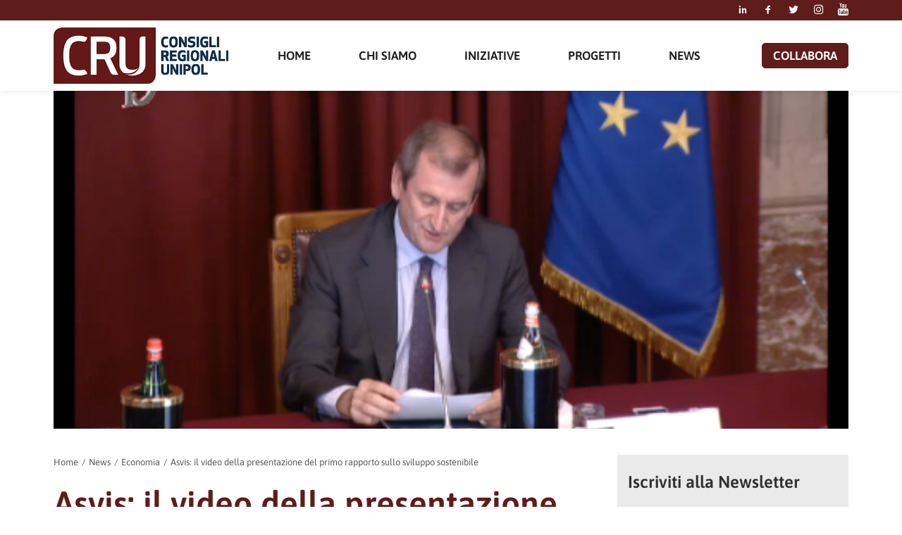

--- FILE ---
content_type: text/html; charset=UTF-8
request_url: https://www.cru-unipol.it/asvis-il-video-della-presentazione-del-primo-rapporto/
body_size: 27637
content:
<!DOCTYPE html>
<html class="no-touch" lang="it-IT" xmlns="http://www.w3.org/1999/xhtml">
<head>
<meta http-equiv="Content-Type" content="text/html; charset=UTF-8">
<meta name="viewport" content="width=device-width, initial-scale=1">
<link rel="profile" href="https://gmpg.org/xfn/11">
<link rel="pingback" href="https://www.cru-unipol.it/xmlrpc.php">
<meta name='robots' content='index, follow, max-image-preview:large, max-snippet:-1, max-video-preview:-1' />

	<!-- This site is optimized with the Yoast SEO plugin v26.7 - https://yoast.com/wordpress/plugins/seo/ -->
	<title>Asvis: il video della presentazione del primo rapporto sullo sviluppo sostenibile - Consigli Regionali Unipol (CRU) - Unipol Assicurazioni</title>
	<link rel="canonical" href="https://www.cru-unipol.it/asvis-il-video-della-presentazione-del-primo-rapporto/" />
	<meta property="og:locale" content="it_IT" />
	<meta property="og:type" content="article" />
	<meta property="og:title" content="Asvis: il video della presentazione del primo rapporto sullo sviluppo sostenibile - Consigli Regionali Unipol (CRU) - Unipol Assicurazioni" />
	<meta property="og:description" content="È stata presentata alla Camera la prima analisi della situazione dell’Italia rispetto ai 17 Obiettivi di sviluppo sostenibile sottoscritti all’Onu. [&hellip;]" />
	<meta property="og:url" content="https://www.cru-unipol.it/asvis-il-video-della-presentazione-del-primo-rapporto/" />
	<meta property="og:site_name" content="Consigli Regionali Unipol (CRU) - Unipol Assicurazioni" />
	<meta property="article:publisher" content="https://www.facebook.com/CruGruppoUnipol" />
	<meta property="article:published_time" content="2016-09-29T06:50:56+00:00" />
	<meta property="article:modified_time" content="2018-04-26T12:18:21+00:00" />
	<meta property="og:image" content="https://www.cru-unipol.it/wp-content/uploads/2016/09/CONVEGNO_-_L’Italia_e_gli_obiettivi_di_sviluppo_sostenibile.png" />
	<meta property="og:image:width" content="501" />
	<meta property="og:image:height" content="340" />
	<meta property="og:image:type" content="image/png" />
	<meta name="author" content="CRU unipol" />
	<meta name="twitter:card" content="summary_large_image" />
	<meta name="twitter:label1" content="Scritto da" />
	<meta name="twitter:data1" content="CRU unipol" />
	<meta name="twitter:label2" content="Tempo di lettura stimato" />
	<meta name="twitter:data2" content="2 minuti" />
	<script type="application/ld+json" class="yoast-schema-graph">{"@context":"https://schema.org","@graph":[{"@type":"Article","@id":"https://www.cru-unipol.it/asvis-il-video-della-presentazione-del-primo-rapporto/#article","isPartOf":{"@id":"https://www.cru-unipol.it/asvis-il-video-della-presentazione-del-primo-rapporto/"},"author":{"name":"CRU unipol","@id":"https://www.cru-unipol.it/#/schema/person/a80306dbd052d708583ee013bba73be6"},"headline":"Asvis: il video della presentazione del primo rapporto sullo sviluppo sostenibile","datePublished":"2016-09-29T06:50:56+00:00","dateModified":"2018-04-26T12:18:21+00:00","mainEntityOfPage":{"@id":"https://www.cru-unipol.it/asvis-il-video-della-presentazione-del-primo-rapporto/"},"wordCount":415,"publisher":{"@id":"https://www.cru-unipol.it/#organization"},"image":{"@id":"https://www.cru-unipol.it/asvis-il-video-della-presentazione-del-primo-rapporto/#primaryimage"},"thumbnailUrl":"https://www.cru-unipol.it/wp-content/uploads/2016/09/CONVEGNO_-_L’Italia_e_gli_obiettivi_di_sviluppo_sostenibile.png","keywords":["Asvis"],"articleSection":["Economia"],"inLanguage":"it-IT"},{"@type":"WebPage","@id":"https://www.cru-unipol.it/asvis-il-video-della-presentazione-del-primo-rapporto/","url":"https://www.cru-unipol.it/asvis-il-video-della-presentazione-del-primo-rapporto/","name":"Asvis: il video della presentazione del primo rapporto sullo sviluppo sostenibile - Consigli Regionali Unipol (CRU) - Unipol Assicurazioni","isPartOf":{"@id":"https://www.cru-unipol.it/#website"},"primaryImageOfPage":{"@id":"https://www.cru-unipol.it/asvis-il-video-della-presentazione-del-primo-rapporto/#primaryimage"},"image":{"@id":"https://www.cru-unipol.it/asvis-il-video-della-presentazione-del-primo-rapporto/#primaryimage"},"thumbnailUrl":"https://www.cru-unipol.it/wp-content/uploads/2016/09/CONVEGNO_-_L’Italia_e_gli_obiettivi_di_sviluppo_sostenibile.png","datePublished":"2016-09-29T06:50:56+00:00","dateModified":"2018-04-26T12:18:21+00:00","breadcrumb":{"@id":"https://www.cru-unipol.it/asvis-il-video-della-presentazione-del-primo-rapporto/#breadcrumb"},"inLanguage":"it-IT","potentialAction":[{"@type":"ReadAction","target":["https://www.cru-unipol.it/asvis-il-video-della-presentazione-del-primo-rapporto/"]}]},{"@type":"ImageObject","inLanguage":"it-IT","@id":"https://www.cru-unipol.it/asvis-il-video-della-presentazione-del-primo-rapporto/#primaryimage","url":"https://www.cru-unipol.it/wp-content/uploads/2016/09/CONVEGNO_-_L’Italia_e_gli_obiettivi_di_sviluppo_sostenibile.png","contentUrl":"https://www.cru-unipol.it/wp-content/uploads/2016/09/CONVEGNO_-_L’Italia_e_gli_obiettivi_di_sviluppo_sostenibile.png","width":501,"height":340},{"@type":"BreadcrumbList","@id":"https://www.cru-unipol.it/asvis-il-video-della-presentazione-del-primo-rapporto/#breadcrumb","itemListElement":[{"@type":"ListItem","position":1,"name":"Home","item":"https://www.cru-unipol.it/"},{"@type":"ListItem","position":2,"name":"Asvis: il video della presentazione del primo rapporto sullo sviluppo sostenibile"}]},{"@type":"WebSite","@id":"https://www.cru-unipol.it/#website","url":"https://www.cru-unipol.it/","name":"CRU Unipol","description":"Consigli Regionali Unipol (CRU) - Unipol Assicurazioni","publisher":{"@id":"https://www.cru-unipol.it/#organization"},"potentialAction":[{"@type":"SearchAction","target":{"@type":"EntryPoint","urlTemplate":"https://www.cru-unipol.it/?s={search_term_string}"},"query-input":{"@type":"PropertyValueSpecification","valueRequired":true,"valueName":"search_term_string"}}],"inLanguage":"it-IT"},{"@type":"Organization","@id":"https://www.cru-unipol.it/#organization","name":"CRU Unipol","url":"https://www.cru-unipol.it/","logo":{"@type":"ImageObject","inLanguage":"it-IT","@id":"https://www.cru-unipol.it/#/schema/logo/image/","url":"https://www.cru-unipol.it/wp-content/uploads/2016/01/ESEC_LOGO-CRU-RGB.jpg","contentUrl":"https://www.cru-unipol.it/wp-content/uploads/2016/01/ESEC_LOGO-CRU-RGB.jpg","width":2480,"height":1754,"caption":"CRU Unipol"},"image":{"@id":"https://www.cru-unipol.it/#/schema/logo/image/"},"sameAs":["https://www.facebook.com/CruGruppoUnipol"]},{"@type":"Person","@id":"https://www.cru-unipol.it/#/schema/person/a80306dbd052d708583ee013bba73be6","name":"CRU unipol","url":"https://www.cru-unipol.it/author/clientecru/"}]}</script>
	<!-- / Yoast SEO plugin. -->


<link rel='dns-prefetch' href='//fonts.googleapis.com' />
<link rel="alternate" type="application/rss+xml" title="Consigli Regionali Unipol (CRU) - Unipol Assicurazioni &raquo; Feed" href="https://www.cru-unipol.it/feed/" />
<link rel="alternate" type="application/rss+xml" title="Consigli Regionali Unipol (CRU) - Unipol Assicurazioni &raquo; Feed dei commenti" href="https://www.cru-unipol.it/comments/feed/" />
<link rel="alternate" type="application/rss+xml" title="Consigli Regionali Unipol (CRU) - Unipol Assicurazioni &raquo; Asvis: il video della presentazione del primo rapporto sullo sviluppo sostenibile Feed dei commenti" href="https://www.cru-unipol.it/asvis-il-video-della-presentazione-del-primo-rapporto/feed/" />
<link rel="alternate" title="oEmbed (JSON)" type="application/json+oembed" href="https://www.cru-unipol.it/wp-json/oembed/1.0/embed?url=https%3A%2F%2Fwww.cru-unipol.it%2Fasvis-il-video-della-presentazione-del-primo-rapporto%2F" />
<link rel="alternate" title="oEmbed (XML)" type="text/xml+oembed" href="https://www.cru-unipol.it/wp-json/oembed/1.0/embed?url=https%3A%2F%2Fwww.cru-unipol.it%2Fasvis-il-video-della-presentazione-del-primo-rapporto%2F&#038;format=xml" />
<style id='wp-img-auto-sizes-contain-inline-css' type='text/css'>
img:is([sizes=auto i],[sizes^="auto," i]){contain-intrinsic-size:3000px 1500px}
/*# sourceURL=wp-img-auto-sizes-contain-inline-css */
</style>
<link rel='stylesheet' id='layerslider-css' href='https://www.cru-unipol.it/wp-content/plugins/LayerSlider/assets/static/layerslider/css/layerslider.css?ver=7.6.7' type='text/css' media='all' />
<style id='wp-emoji-styles-inline-css' type='text/css'>

	img.wp-smiley, img.emoji {
		display: inline !important;
		border: none !important;
		box-shadow: none !important;
		height: 1em !important;
		width: 1em !important;
		margin: 0 0.07em !important;
		vertical-align: -0.1em !important;
		background: none !important;
		padding: 0 !important;
	}
/*# sourceURL=wp-emoji-styles-inline-css */
</style>
<style id='wp-block-library-inline-css' type='text/css'>
:root{--wp-block-synced-color:#7a00df;--wp-block-synced-color--rgb:122,0,223;--wp-bound-block-color:var(--wp-block-synced-color);--wp-editor-canvas-background:#ddd;--wp-admin-theme-color:#007cba;--wp-admin-theme-color--rgb:0,124,186;--wp-admin-theme-color-darker-10:#006ba1;--wp-admin-theme-color-darker-10--rgb:0,107,160.5;--wp-admin-theme-color-darker-20:#005a87;--wp-admin-theme-color-darker-20--rgb:0,90,135;--wp-admin-border-width-focus:2px}@media (min-resolution:192dpi){:root{--wp-admin-border-width-focus:1.5px}}.wp-element-button{cursor:pointer}:root .has-very-light-gray-background-color{background-color:#eee}:root .has-very-dark-gray-background-color{background-color:#313131}:root .has-very-light-gray-color{color:#eee}:root .has-very-dark-gray-color{color:#313131}:root .has-vivid-green-cyan-to-vivid-cyan-blue-gradient-background{background:linear-gradient(135deg,#00d084,#0693e3)}:root .has-purple-crush-gradient-background{background:linear-gradient(135deg,#34e2e4,#4721fb 50%,#ab1dfe)}:root .has-hazy-dawn-gradient-background{background:linear-gradient(135deg,#faaca8,#dad0ec)}:root .has-subdued-olive-gradient-background{background:linear-gradient(135deg,#fafae1,#67a671)}:root .has-atomic-cream-gradient-background{background:linear-gradient(135deg,#fdd79a,#004a59)}:root .has-nightshade-gradient-background{background:linear-gradient(135deg,#330968,#31cdcf)}:root .has-midnight-gradient-background{background:linear-gradient(135deg,#020381,#2874fc)}:root{--wp--preset--font-size--normal:16px;--wp--preset--font-size--huge:42px}.has-regular-font-size{font-size:1em}.has-larger-font-size{font-size:2.625em}.has-normal-font-size{font-size:var(--wp--preset--font-size--normal)}.has-huge-font-size{font-size:var(--wp--preset--font-size--huge)}.has-text-align-center{text-align:center}.has-text-align-left{text-align:left}.has-text-align-right{text-align:right}.has-fit-text{white-space:nowrap!important}#end-resizable-editor-section{display:none}.aligncenter{clear:both}.items-justified-left{justify-content:flex-start}.items-justified-center{justify-content:center}.items-justified-right{justify-content:flex-end}.items-justified-space-between{justify-content:space-between}.screen-reader-text{border:0;clip-path:inset(50%);height:1px;margin:-1px;overflow:hidden;padding:0;position:absolute;width:1px;word-wrap:normal!important}.screen-reader-text:focus{background-color:#ddd;clip-path:none;color:#444;display:block;font-size:1em;height:auto;left:5px;line-height:normal;padding:15px 23px 14px;text-decoration:none;top:5px;width:auto;z-index:100000}html :where(.has-border-color){border-style:solid}html :where([style*=border-top-color]){border-top-style:solid}html :where([style*=border-right-color]){border-right-style:solid}html :where([style*=border-bottom-color]){border-bottom-style:solid}html :where([style*=border-left-color]){border-left-style:solid}html :where([style*=border-width]){border-style:solid}html :where([style*=border-top-width]){border-top-style:solid}html :where([style*=border-right-width]){border-right-style:solid}html :where([style*=border-bottom-width]){border-bottom-style:solid}html :where([style*=border-left-width]){border-left-style:solid}html :where(img[class*=wp-image-]){height:auto;max-width:100%}:where(figure){margin:0 0 1em}html :where(.is-position-sticky){--wp-admin--admin-bar--position-offset:var(--wp-admin--admin-bar--height,0px)}@media screen and (max-width:600px){html :where(.is-position-sticky){--wp-admin--admin-bar--position-offset:0px}}
/*wp_block_styles_on_demand_placeholder:697774c43a091*/
/*# sourceURL=wp-block-library-inline-css */
</style>
<style id='classic-theme-styles-inline-css' type='text/css'>
/*! This file is auto-generated */
.wp-block-button__link{color:#fff;background-color:#32373c;border-radius:9999px;box-shadow:none;text-decoration:none;padding:calc(.667em + 2px) calc(1.333em + 2px);font-size:1.125em}.wp-block-file__button{background:#32373c;color:#fff;text-decoration:none}
/*# sourceURL=/wp-includes/css/classic-themes.min.css */
</style>
<link rel='stylesheet' id='contact-form-7-css' href='https://www.cru-unipol.it/wp-content/plugins/contact-form-7/includes/css/styles.css?ver=6.1.4' type='text/css' media='all' />
<link rel='stylesheet' id='events-manager-css' href='https://www.cru-unipol.it/wp-content/plugins/events-manager/includes/css/events-manager.min.css?ver=7.2.3.1' type='text/css' media='all' />
<style id='events-manager-inline-css' type='text/css'>
body .em { --font-family : inherit; --font-weight : inherit; --font-size : 1em; --line-height : inherit; }
/*# sourceURL=events-manager-inline-css */
</style>
<link rel='stylesheet' id='groovy-menu-style-css' href='https://www.cru-unipol.it/wp-content/plugins/groovy-menu/assets/style/frontend.css?ver=2.6.3' type='text/css' media='all' />
<link rel='stylesheet' id='groovy-menu-style-fonts-groovy-28328-css' href='https://www.cru-unipol.it/wp-content/uploads/groovy/fonts/groovy-28328.css?ver=2.6.3' type='text/css' media='all' />
<link rel='stylesheet' id='groovy-menu-style-fonts-groovy-69018-css' href='https://www.cru-unipol.it/wp-content/uploads/groovy/fonts/groovy-69018.css?ver=2.6.3' type='text/css' media='all' />
<link rel='stylesheet' id='groovy-menu-style-fonts-groovy-socicon-css' href='https://www.cru-unipol.it/wp-content/uploads/groovy/fonts/groovy-socicon.css?ver=2.6.3' type='text/css' media='all' />
<link rel='stylesheet' id='groovy-menu-font-awesome-css' href='https://www.cru-unipol.it/wp-content/plugins/groovy-menu/assets/style/fontawesome.css?ver=2.6.3' type='text/css' media='all' crossorigin='anonymous' />
<link rel='preload' as='font' crossorigin='anonymous' id='groovy-menu-font-awesome-file-css' href='https://www.cru-unipol.it/wp-content/plugins/groovy-menu/assets/fonts/fontawesome-webfont.woff2?v=4.7.0' type='font/woff2' media='all' />
<link rel='stylesheet' id='groovy-menu-font-internal-css' href='https://www.cru-unipol.it/wp-content/plugins/groovy-menu/assets/style/font-internal.css?ver=2.6.3' type='text/css' media='all' crossorigin='anonymous' />
<link rel='preload' as='font' crossorigin='anonymous' id='groovy-menu-font-internal-file-css' href='https://www.cru-unipol.it/wp-content/plugins/groovy-menu/assets/fonts/crane-font.woff?hhxb42' type='font/woff' media='all' />
<link rel='stylesheet' id='uncodefont-google-css' href='//fonts.googleapis.com/css?family=Asap%3Aregular%2C500%2C600%2C700%2Citalic%2C500italic%2C600italic%2C700italic&#038;subset=latin%2Clatin-ext%2Cvietnamese&#038;ver=2.10.4' type='text/css' media='all' />
<link rel='stylesheet' id='rss-retriever-css' href='https://www.cru-unipol.it/wp-content/plugins/wp-rss-retriever/inc/css/rss-retriever.css?ver=1.6.10' type='text/css' media='all' />
<link rel='stylesheet' id='wpex-infgrapihcs-css' href='https://www.cru-unipol.it/wp-content/plugins/wp-timelines/css/style-infographics.css?ver=1.0' type='text/css' media='all' />
<link rel='stylesheet' id='wpex-font-awesome-css' href='https://www.cru-unipol.it/wp-content/plugins/wp-timelines/css/font-awesome/css/font-awesome.min.css?ver=6.9' type='text/css' media='all' />
<link rel='stylesheet' id='wpex-google-fonts-css' href='//fonts.googleapis.com/css?family=Source+Sans+Pro%7CAsap%7CAsap&#038;ver=1.0.0' type='text/css' media='all' />
<link rel='stylesheet' id='wpex-ex_s_lick-css' href='https://www.cru-unipol.it/wp-content/plugins/wp-timelines/js/ex_s_lick/ex_s_lick.css?ver=6.9' type='text/css' media='all' />
<link rel='stylesheet' id='wpex-ex_s_lick-theme-css' href='https://www.cru-unipol.it/wp-content/plugins/wp-timelines/js/ex_s_lick/ex_s_lick-theme.css?ver=6.9' type='text/css' media='all' />
<link rel='stylesheet' id='wpex-timeline-animate-css' href='https://www.cru-unipol.it/wp-content/plugins/wp-timelines/css/animate.css?ver=6.9' type='text/css' media='all' />
<link rel='stylesheet' id='wpex-timeline-css-css' href='https://www.cru-unipol.it/wp-content/plugins/wp-timelines/css/style.css?ver=6.9' type='text/css' media='all' />
<link rel='stylesheet' id='wpex-timeline-sidebyside-css' href='https://www.cru-unipol.it/wp-content/plugins/wp-timelines/css/style-sidebyside.css?ver=6.9' type='text/css' media='all' />
<link rel='stylesheet' id='wpex-horiz-css-css' href='https://www.cru-unipol.it/wp-content/plugins/wp-timelines/css/horiz-style.css?ver=3.2' type='text/css' media='all' />
<link rel='stylesheet' id='wpex-timeline-dark-css-css' href='https://www.cru-unipol.it/wp-content/plugins/wp-timelines/css/dark.css?ver=6.9' type='text/css' media='all' />
<style id='wpex-timeline-dark-css-inline-css' type='text/css'>
    .wpex-timeline > li .wpex-timeline-icon .fa{font-weight: normal;}
    	.wpextl-loadicon,
    .wpextl-loadicon::before,
	.wpextl-loadicon::after{ border-left-color:#5e1d1a}
    .wpex-filter > .fa,
    .wpex-endlabel.wpex-loadmore span, .wpex-tltitle.wpex-loadmore span, .wpex-loadmore .loadmore-timeline,
    .wpex-timeline-list.show-icon .wpex-timeline > li:after, .wpex-timeline-list.show-icon .wpex-timeline > li:first-child:before,
    .wpex-timeline-list.show-icon .wpex-timeline.style-center > li .wpex-content-left .wpex-leftdate,
    .wpex-timeline-list.show-icon li .wpex-timeline-icon .fa,
    .wpex .timeline-details .wptl-readmore > a:hover,
    .wpex-spinner > div,
    .wpex.horizontal-timeline .ex_s_lick-prev:hover, .wpex.horizontal-timeline .ex_s_lick-next:hover,
    .wpex.horizontal-timeline .horizontal-content .ex_s_lick-next:hover,
    .wpex.horizontal-timeline .horizontal-content .ex_s_lick-prev:hover,
    .wpex.horizontal-timeline .horizontal-nav li.ex_s_lick-current span.tl-point:before,
    .wpex.horizontal-timeline.tl-hozsteps .horizontal-nav li.ex_s_lick-current span.tl-point i,
    .timeline-navigation a.btn,
    .timeline-navigation div > a,
    .wpex.horizontal-timeline.ex-multi-item .horizontal-nav li .wpex_point:before,
    .wpex.horizontal-timeline.ex-multi-item .horizontal-nav li.ex_s_lick-current .wpex_point:before,
    .wpex.wpex-horizontal-3.ex-multi-item .horizontal-nav  h2 a,
    .wpex-timeline-list:not(.show-icon) .wptl-feature-name span,
    .wpex.horizontal-timeline.ex-multi-item:not(.wpex-horizontal-4) .horizontal-nav li span.wpex_point,
    .wpex.horizontal-timeline.ex-multi-item:not(.wpex-horizontal-4) .horizontal-nav li span.wpex_point,
    .show-wide_img .wpex-timeline > li .wpex-timeline-time span.tll-date,
    .wpex-timeline-list.show-bg.left-tl li .wpex-timeline-label .wpex-content-left .wpex-leftdate,
    .wpex-timeline-list.show-simple:not(.show-simple-bod) ul li .wpex-timeline-time .tll-date,
    .show-box-color .tlb-time,
    .sidebyside-tl.show-classic span.tll-date,
    .wptl-back-to-list a,
    .wpex-timeline > li .wpex-timeline-icon .fa{ background:#5e1d1a}
    .wpex-timeline-list.show-icon li .wpex-timeline-icon .fa:before,
    .wpex-filter span.active,
    .wpex-timeline-list.show-simple.show-simple-bod ul li .wpex-timeline-time .tll-date,
    .wpex-timeline-list.show-simple .wptl-readmore-center a,
    .wpex.horizontal-timeline .ex_s_lick-prev, .wpex.horizontal-timeline .ex_s_lick-next,
    .wpex.horizontal-timeline.tl-hozsteps .horizontal-nav li.prev_item:not(.ex_s_lick-current) span.tl-point i,
    .wpex.horizontal-timeline.ex-multi-item .horizontal-nav li span.wpex_point i,
    .wpex-timeline-list.show-clean .wpex-timeline > li .wpex-timeline-label h2,
    .wpex-timeline-list.show-simple li .wpex-timeline-icon .fa:not(.no-icon):before,
    .wpex.horizontal-timeline .extl-hoz-sbs .horizontal-nav li span.tl-point i,
    .show-wide_img.left-tl .wpex-timeline > li .wpex-timeline-icon .fa:not(.no-icon):not(.icon-img):before,
    .wpex-timeline > li .wpex-timeline-time span:last-child{ color:#5e1d1a}
    .wpex .timeline-details .wptl-readmore > a,
    .wpex.horizontal-timeline .ex_s_lick-prev:hover, .wpex.horizontal-timeline .ex_s_lick-next:hover,
    .wpex.horizontal-timeline .horizontal-content .ex_s_lick-next:hover,
    .wpex.horizontal-timeline .horizontal-content .ex_s_lick-prev:hover,
    .wpex.horizontal-timeline .horizontal-nav li.ex_s_lick-current span.tl-point:before,
    .wpex.horizontal-timeline .ex_s_lick-prev, .wpex.horizontal-timeline .ex_s_lick-next,
    .wpex.horizontal-timeline .timeline-pos-select,
    .wpex.horizontal-timeline .horizontal-nav li.prev_item span.tl-point:before,
    .wpex.horizontal-timeline.tl-hozsteps .horizontal-nav li.ex_s_lick-current span.tl-point i,
    .wpex.horizontal-timeline.tl-hozsteps .timeline-hr, .wpex.horizontal-timeline.tl-hozsteps .timeline-pos-select,
    .wpex.horizontal-timeline.tl-hozsteps .horizontal-nav li.prev_item span.tl-point i,
    .wpex-timeline-list.left-tl.show-icon .wptl-feature-name,
    .wpex-timeline-list.show-icon .wptl-feature-name span,
    .wpex.horizontal-timeline.ex-multi-item .horizontal-nav li span.wpex_point i,
    .wpex.horizontal-timeline.ex-multi-item.wpex-horizontal-4 .wpextt_templates .wptl-readmore a,
    .wpex-timeline-list.show-box-color .style-center > li:nth-child(odd) .wpex-timeline-label,
	.wpex-timeline-list.show-box-color .style-center > li .wpex-timeline-label,
	.wpex-timeline-list.show-box-color .style-center > li:nth-child(odd) .wpex-timeline-icon .fa:after,
    #glightbox-body.extl-lb .gslide-description.description-right h3.lb-title:after,
    .wpex.horizontal-timeline.ex-multi-item .extl-hoz-sbs.style-7 .extl-sbd-details,
	.wpex-timeline-list.show-box-color li .wpex-timeline-icon i:after,
    .wpex.horizontal-timeline .extl-hoz-sbs .horizontal-nav li span.tl-point i,
    .wpex.wpex-horizontal-3.ex-multi-item .horizontal-nav .wpextt_templates .wptl-readmore a{border-color: #5e1d1a;}
    .wpex-timeline > li .wpex-timeline-label:before,
    .show-wide_img .wpex-timeline > li .wpex-timeline-time span.tll-date:before, 
    .wpex-timeline > li .wpex-timeline-label:before,
    .wpex-timeline-list.show-wide_img.left-tl .wpex-timeline > li .wpex-timeline-time span.tll-date:before,
    .wpex-timeline-list.show-icon.show-bg .wpex-timeline > li .wpex-timeline-label:after,
    .wpex-timeline-list.show-icon .wpex-timeline.style-center > li .wpex-timeline-label:after
    {border-right-color: #5e1d1a;}
    .wpex-filter span,
    .wpex-timeline > li .wpex-timeline-label{border-left-color: #5e1d1a;}
    .wpex-timeline-list.show-wide_img .wpex-timeline > li .timeline-details,
    .wpex.horizontal-timeline.ex-multi-item:not(.wpex-horizontal-4) .horizontal-nav li span.wpex_point:after{border-top-color: #5e1d1a;}
    .wpex.wpex-horizontal-3.ex-multi-item .wpex-timeline-label .timeline-details:after{border-bottom-color: #5e1d1a;}
    @media (min-width: 768px){
        .wpex-timeline.style-center > li:nth-child(odd) .wpex-timeline-label{border-right-color: #5e1d1a;}
        .show-wide_img .wpex-timeline > li:nth-child(even) .wpex-timeline-time span.tll-date:before,
        .wpex-timeline.style-center > li:nth-child(odd) .wpex-timeline-label:before,
        .wpex-timeline-list.show-icon .style-center > li:nth-child(odd) .wpex-timeline-label:after{border-left-color: #5e1d1a;}
    }
		.wpex-timeline-list,
    .wpex .wptl-excerpt,
    .wpex-single-timeline,
    .glightbox-clean .gslide-desc,
    #glightbox-body.extl-lb .gslide-description.description-right p,
    .extl-hoz-sbd-ct,
	.wpex{font-family: "Asap", sans-serif;}
    .wptl-excerpt,
    .glightbox-clean .gslide-desc,
    #glightbox-body.extl-lb .gslide-description.description-right p,
    .extl-hoz-sbd-ct,
    .wptl-filter-box select,
    .wpex-timeline > li .wpex-timeline-label{color: #0a0a0a;}
    .wpex-timeline-list,
    .wpex .wptl-excerpt,
    .wpex-single-timeline,
	.wpex,
    .wptl-filter-box select,
    .glightbox-clean .gslide-desc,
    #glightbox-body.extl-lb .gslide-description.description-right p,
    .wpex-timeline > li .wpex-timeline-label{font-size:22px;}
	.wpex-single-timeline h1.tl-title,
	.wpex-timeline-list.show-icon li .wpex-content-left,
    .wpex-timeline-list .wptl-feature-name span,
    .wpex .wpex-dates a, .wpex h2, .wpex h2 a, .wpex .timeline-details h2,
    .wpex-timeline > li .wpex-timeline-time span:last-child,
    .extl-lb .gslide-description.description-right h3.lb-title,
    .wpex-timeline > li .wpex-timeline-label h2 a,
    .wpex.horizontal-timeline .extl-hoz-sbs h2 a, 
    .wpex.horizontal-timeline .wpex-timeline-label h2 a,
    #glightbox-body.extl-lb .gslide-description.description-right h3.lb-title,
    .wpex .timeline-details h2{
        font-family: "Asap", sans-serif;        color:#ffffff;    }
	.wpex-single-timeline h1.tl-title,
    .wpex-timeline-list .wptl-feature-name span,
    .wpex-timeline > li .wpex-timeline-time span:last-child,
    #glightbox-body.extl-lb .gslide-description.description-right h3.lb-title,
	.wpex h2, .wpex h2 a, .wpex .timeline-details h2, .wpex .timeline-details h2{font-size: 24px;}
	.timeline-media > a{display: inline-block; box-shadow: none;}
    .wpex-timeline > li .wpex-timeline-label h2 a,
    .wpex-timeline-icon > a,
    .wpex.horizontal-timeline .wpex-timeline-label h2 a,
    .timeline-media > a, time.wpex-timeline-time > a, .wpex-leftdate + a, a.img-left { pointer-events: none;} .wptl-readmore-center, .wptl-readmore { display: none !important;} 
    .wpex-timeline-list.left-tl.wptl-lightbox .wpex-leftdate + a,
    .wpex-timeline-list.wptl-lightbox a.img-left {
        pointer-events: auto;
    }
    			.wpifgr-timeline.ifgr-fline .infogr-list > li:nth-child(even) .tlif-contai, .wpifgr-timeline.ifgr-fline .infogr-list > li:nth-child(even) .tlif-contai:before, .wpifgr-timeline.ifgr-fline .infogr-list > li:nth-child(odd) .tlif-contai, .wpifgr-timeline.ifgr-fline .infogr-list > li:nth-child(odd) .tlif-contai:after, .wpifgr-timeline.ifgr-fline .infogr-list > li .tlif-content:before, .wpifgr-timeline.ifgr-fline .infogr-list > li:nth-child(even) .tlif-contai:after, .wpifgr-timeline.ifgr-fline .infogr-list > li:last-child .tlif-content:after, .wpifgr-timeline.ifgr-fline .infogr-list > li:nth-child(odd) .tlif-contai:before,
			.wpifgr-timeline.inf-stl-1 .tlif-img,
			.wpifgr-timeline .infogr-list .tlif-readmore a,
			ul.infogr-list.exif-nb-even + .extl-info-end.wpex-loadmore span:after,
			ul.infogr-list.exif-nb-even + .hidden + .extl-info-end.wpex-loadmore span:after,
			ul.infogr-list.exif-nb-even + .exif-loadmore .loadmore-timeline:after,
			.wpifgr-timeline .infogr-list li:nth-child(even) .tlif-readmore a,
			.wpifgr-timeline.inf-stl-2 .infogr-list > li .tlif-img span.tlif-icon,
			.wpifgr-timeline.inf-stl-2 li .tlif-img > a,
			.wpifgr-timeline.inf-stl-2 li .tlif-img > .tlif-media,
			.wpifgr-timeline.inf-stl-3 .infogr-list a.tlif-img-link,
			.wpifgr-timeline.inf-stl-1 .infogr-list > li .tlif-content .tlif-media,
			.exif-loadmore.wpex-loadmore .loadmore-timeline:after, .extl-info-end.wpex-loadmore span:after, .extl-info-start.wpex-tltitle.wpex-loadmore span:after{ border-color: #5e1d1a;}
			.wpifgr-timeline.inf-stl-1 .tlif-img,
			.wpifgr-timeline.inf-stl-3 span.tlif-icon, .wpifgr-timeline.inf-stl-1 span.tlif-icon{background: #5e1d1a}
			.wpifgr-timeline.inf-stl-2 .infogr-list > li .tlif-img span.tlif-icon,
			.wpifgr-timeline .infogr-list > li .tlif-content .tlif-info span.tll-date{ color:#5e1d1a}

						.wpifgr-timeline{font-family: "Asap", sans-serif;}
						.wpifgr-timeline{color: #0a0a0a;}
						.wpifgr-timeline{font-size: 22px;}
						.wpifgr-timeline .tlif-title{color: #ffffff;}
						.wpifgr-timeline .tlif-title{font-family: Asap;}
						.wpifgr-timeline .tlif-title{font-size: 24px;}
						.wpifgr-timeline .tlif-readmore{ display:none;}
			.wpifgr-timeline .infogr-list h2 a{pointer-events: none;}
			
/*# sourceURL=wpex-timeline-dark-css-inline-css */
</style>
<link rel='stylesheet' id='search-filter-plugin-styles-css' href='https://www.cru-unipol.it/wp-content/plugins/search-filter-pro/public/assets/css/search-filter.min.css?ver=2.4.6' type='text/css' media='all' />
<link rel='stylesheet' id='uncode-style-css' href='https://www.cru-unipol.it/wp-content/themes/uncode/library/css/style.css?ver=1351478680' type='text/css' media='all' />
<style id='uncode-style-inline-css' type='text/css'>

@media (min-width: 960px) { 
		.limit-width { max-width: 1200px; margin: auto;}
		.menu-container:not(.grid-filters) .menu-horizontal ul.menu-smart .megamenu-block-wrapper > .vc_row[data-parent="true"].limit-width:not(.row-parent-limit) { max-width: calc(1200px - 72px); }
		}
.menu-primary ul.menu-smart > li > a, .menu-primary ul.menu-smart li.dropdown > a, .menu-primary ul.menu-smart li.mega-menu > a, .vmenu-container ul.menu-smart > li > a, .vmenu-container ul.menu-smart li.dropdown > a { text-transform: uppercase; }
#changer-back-color { transition: background-color 1000ms cubic-bezier(0.25, 1, 0.5, 1) !important; } #changer-back-color > div { transition: opacity 1000ms cubic-bezier(0.25, 1, 0.5, 1) !important; } body.bg-changer-init.disable-hover .main-wrapper .style-light,  body.bg-changer-init.disable-hover .main-wrapper .style-light h1,  body.bg-changer-init.disable-hover .main-wrapper .style-light h2, body.bg-changer-init.disable-hover .main-wrapper .style-light h3, body.bg-changer-init.disable-hover .main-wrapper .style-light h4, body.bg-changer-init.disable-hover .main-wrapper .style-light h5, body.bg-changer-init.disable-hover .main-wrapper .style-light h6, body.bg-changer-init.disable-hover .main-wrapper .style-light a, body.bg-changer-init.disable-hover .main-wrapper .style-dark, body.bg-changer-init.disable-hover .main-wrapper .style-dark h1, body.bg-changer-init.disable-hover .main-wrapper .style-dark h2, body.bg-changer-init.disable-hover .main-wrapper .style-dark h3, body.bg-changer-init.disable-hover .main-wrapper .style-dark h4, body.bg-changer-init.disable-hover .main-wrapper .style-dark h5, body.bg-changer-init.disable-hover .main-wrapper .style-dark h6, body.bg-changer-init.disable-hover .main-wrapper .style-dark a { transition: color 1000ms cubic-bezier(0.25, 1, 0.5, 1) !important; }
/*# sourceURL=uncode-style-inline-css */
</style>
<link rel='stylesheet' id='uncode-icons-css' href='https://www.cru-unipol.it/wp-content/themes/uncode/library/css/uncode-icons.css?ver=1351478680' type='text/css' media='all' />
<link rel='stylesheet' id='uncode-custom-style-css' href='https://www.cru-unipol.it/wp-content/themes/uncode/library/css/style-custom.css?ver=1351478680' type='text/css' media='all' />
<style id='uncode-custom-style-inline-css' type='text/css'>
.site-footer ul.icons a {font-size:18px !important;!i;!;}
/*# sourceURL=uncode-custom-style-inline-css */
</style>
<link rel='stylesheet' id='groovy-menu-preset-style-6322-css' href='https://www.cru-unipol.it/wp-content/uploads/groovy/preset_6322.css?ver=958c184a8861c1f53bc1e53beff51168' type='text/css' media='all' />
<link rel='stylesheet' id='child-style-css' href='https://www.cru-unipol.it/wp-content/themes/uncode-child/style.css?ver=2104662078' type='text/css' media='all' />
<link rel='stylesheet' id='swiper-css' href='https://www.cru-unipol.it/wp-content/themes/uncode-child/css/swiper-bundle.min.css?ver=1.0' type='text/css' media='all' />
<script type="text/javascript" src="https://www.cru-unipol.it/wp-includes/js/jquery/jquery.min.js?ver=3.7.1" id="jquery-core-js"></script>
<script type="text/javascript" src="https://www.cru-unipol.it/wp-includes/js/jquery/jquery-migrate.min.js?ver=3.4.1" id="jquery-migrate-js"></script>
<script type="text/javascript" id="layerslider-utils-js-extra">
/* <![CDATA[ */
var LS_Meta = {"v":"7.6.7","fixGSAP":"1"};
//# sourceURL=layerslider-utils-js-extra
/* ]]> */
</script>
<script type="text/javascript" src="https://www.cru-unipol.it/wp-content/plugins/LayerSlider/assets/static/layerslider/js/layerslider.utils.js?ver=7.6.7" id="layerslider-utils-js"></script>
<script type="text/javascript" src="https://www.cru-unipol.it/wp-content/plugins/LayerSlider/assets/static/layerslider/js/layerslider.kreaturamedia.jquery.js?ver=7.6.7" id="layerslider-js"></script>
<script type="text/javascript" src="https://www.cru-unipol.it/wp-content/plugins/LayerSlider/assets/static/layerslider/js/layerslider.transitions.js?ver=7.6.7" id="layerslider-transitions-js"></script>
<script type="text/javascript" src="https://www.cru-unipol.it/wp-includes/js/jquery/ui/core.min.js?ver=1.13.3" id="jquery-ui-core-js"></script>
<script type="text/javascript" src="https://www.cru-unipol.it/wp-includes/js/jquery/ui/mouse.min.js?ver=1.13.3" id="jquery-ui-mouse-js"></script>
<script type="text/javascript" src="https://www.cru-unipol.it/wp-includes/js/jquery/ui/sortable.min.js?ver=1.13.3" id="jquery-ui-sortable-js"></script>
<script type="text/javascript" src="https://www.cru-unipol.it/wp-includes/js/jquery/ui/datepicker.min.js?ver=1.13.3" id="jquery-ui-datepicker-js"></script>
<script type="text/javascript" id="jquery-ui-datepicker-js-after">
/* <![CDATA[ */
jQuery(function(jQuery){jQuery.datepicker.setDefaults({"closeText":"Chiudi","currentText":"Oggi","monthNames":["Gennaio","Febbraio","Marzo","Aprile","Maggio","Giugno","Luglio","Agosto","Settembre","Ottobre","Novembre","Dicembre"],"monthNamesShort":["Gen","Feb","Mar","Apr","Mag","Giu","Lug","Ago","Set","Ott","Nov","Dic"],"nextText":"Prossimo","prevText":"Precedente","dayNames":["domenica","luned\u00ec","marted\u00ec","mercoled\u00ec","gioved\u00ec","venerd\u00ec","sabato"],"dayNamesShort":["Dom","Lun","Mar","Mer","Gio","Ven","Sab"],"dayNamesMin":["D","L","M","M","G","V","S"],"dateFormat":"d MM yy","firstDay":1,"isRTL":false});});
//# sourceURL=jquery-ui-datepicker-js-after
/* ]]> */
</script>
<script type="text/javascript" src="https://www.cru-unipol.it/wp-includes/js/jquery/ui/resizable.min.js?ver=1.13.3" id="jquery-ui-resizable-js"></script>
<script type="text/javascript" src="https://www.cru-unipol.it/wp-includes/js/jquery/ui/draggable.min.js?ver=1.13.3" id="jquery-ui-draggable-js"></script>
<script type="text/javascript" src="https://www.cru-unipol.it/wp-includes/js/jquery/ui/controlgroup.min.js?ver=1.13.3" id="jquery-ui-controlgroup-js"></script>
<script type="text/javascript" src="https://www.cru-unipol.it/wp-includes/js/jquery/ui/checkboxradio.min.js?ver=1.13.3" id="jquery-ui-checkboxradio-js"></script>
<script type="text/javascript" src="https://www.cru-unipol.it/wp-includes/js/jquery/ui/button.min.js?ver=1.13.3" id="jquery-ui-button-js"></script>
<script type="text/javascript" src="https://www.cru-unipol.it/wp-includes/js/jquery/ui/dialog.min.js?ver=1.13.3" id="jquery-ui-dialog-js"></script>
<script type="text/javascript" id="events-manager-js-extra">
/* <![CDATA[ */
var EM = {"ajaxurl":"https://www.cru-unipol.it/wp-admin/admin-ajax.php","locationajaxurl":"https://www.cru-unipol.it/wp-admin/admin-ajax.php?action=locations_search","firstDay":"1","locale":"it","dateFormat":"yy-mm-dd","ui_css":"https://www.cru-unipol.it/wp-content/plugins/events-manager/includes/css/jquery-ui/build.min.css","show24hours":"1","is_ssl":"1","autocomplete_limit":"10","calendar":{"breakpoints":{"small":560,"medium":908,"large":false},"month_format":"M Y"},"phone":"","datepicker":{"format":"d/m/Y","locale":"it"},"search":{"breakpoints":{"small":650,"medium":850,"full":false}},"url":"https://www.cru-unipol.it/wp-content/plugins/events-manager","assets":{"input.em-uploader":{"js":{"em-uploader":{"url":"https://www.cru-unipol.it/wp-content/plugins/events-manager/includes/js/em-uploader.js?v=7.2.3.1","event":"em_uploader_ready"}}},".em-event-editor":{"js":{"event-editor":{"url":"https://www.cru-unipol.it/wp-content/plugins/events-manager/includes/js/events-manager-event-editor.js?v=7.2.3.1","event":"em_event_editor_ready"}},"css":{"event-editor":"https://www.cru-unipol.it/wp-content/plugins/events-manager/includes/css/events-manager-event-editor.min.css?v=7.2.3.1"}},".em-recurrence-sets, .em-timezone":{"js":{"luxon":{"url":"luxon/luxon.js?v=7.2.3.1","event":"em_luxon_ready"}}},".em-booking-form, #em-booking-form, .em-booking-recurring, .em-event-booking-form":{"js":{"em-bookings":{"url":"https://www.cru-unipol.it/wp-content/plugins/events-manager/includes/js/bookingsform.js?v=7.2.3.1","event":"em_booking_form_js_loaded"}}},"#em-opt-archetypes":{"js":{"archetypes":"https://www.cru-unipol.it/wp-content/plugins/events-manager/includes/js/admin-archetype-editor.js?v=7.2.3.1","archetypes_ms":"https://www.cru-unipol.it/wp-content/plugins/events-manager/includes/js/admin-archetypes.js?v=7.2.3.1","qs":"qs/qs.js?v=7.2.3.1"}}},"cached":"","txt_search":"Ricerca","txt_searching":"Ricerca in corso...","txt_loading":"Caricamento in corso..."};
//# sourceURL=events-manager-js-extra
/* ]]> */
</script>
<script type="text/javascript" src="https://www.cru-unipol.it/wp-content/plugins/events-manager/includes/js/events-manager.js?ver=7.2.3.1" id="events-manager-js"></script>
<script type="text/javascript" src="https://www.cru-unipol.it/wp-content/plugins/events-manager/includes/external/flatpickr/l10n/it.js?ver=7.2.3.1" id="em-flatpickr-localization-js"></script>
<script type="text/javascript" id="search-filter-plugin-build-js-extra">
/* <![CDATA[ */
var SF_LDATA = {"ajax_url":"https://www.cru-unipol.it/wp-admin/admin-ajax.php","home_url":"https://www.cru-unipol.it/"};
//# sourceURL=search-filter-plugin-build-js-extra
/* ]]> */
</script>
<script type="text/javascript" src="https://www.cru-unipol.it/wp-content/plugins/search-filter-pro/public/assets/js/search-filter-build.min.js?ver=2.4.6" id="search-filter-plugin-build-js"></script>
<script type="text/javascript" src="https://www.cru-unipol.it/wp-content/plugins/search-filter-pro/public/assets/js/chosen.jquery.min.js?ver=2.4.6" id="search-filter-plugin-chosen-js"></script>
<script type="text/javascript" src="https://www.cru-unipol.it/wp-content/themes/uncode-child/scripts/swiper-bundle.min.js?ver=1.0" id="swiperjs-js"></script>
<script type="text/javascript" src="/wp-content/themes/uncode/library/js/ai-uncode.js" id="uncodeAI" data-home="/" data-path="/" data-breakpoints-images="258,516,720,1032,1440,2064,2880" id="ai-uncode-js"></script>
<script type="text/javascript" id="uncode-init-js-extra">
/* <![CDATA[ */
var SiteParameters = {"days":"giorni","hours":"ore","minutes":"minuti","seconds":"secondi","constant_scroll":"on","scroll_speed":"2","parallax_factor":"0.25","loading":"Caricamento...","slide_name":"slide","slide_footer":"footer","ajax_url":"https://www.cru-unipol.it/wp-admin/admin-ajax.php","nonce_adaptive_images":"f419d00930","nonce_srcset_async":"c0bf13caca","enable_debug":"","block_mobile_videos":"","is_frontend_editor":"","main_width":["1200","px"],"mobile_parallax_allowed":"","listen_for_screen_update":"1","wireframes_plugin_active":"1","sticky_elements":"off","resize_quality":"90","register_metadata":"","bg_changer_time":"1000","update_wc_fragments":"1","optimize_shortpixel_image":"","menu_mobile_offcanvas_gap":"45","custom_cursor_selector":"[href], .trigger-overlay, .owl-next, .owl-prev, .owl-dot, input[type=\"submit\"], input[type=\"checkbox\"], button[type=\"submit\"], a[class^=\"ilightbox\"], .ilightbox-thumbnail, .ilightbox-prev, .ilightbox-next, .overlay-close, .unmodal-close, .qty-inset \u003E span, .share-button li, .uncode-post-titles .tmb.tmb-click-area, .btn-link, .tmb-click-row .t-inside, .lg-outer button, .lg-thumb img, a[data-lbox], .uncode-close-offcanvas-overlay, .uncode-nav-next, .uncode-nav-prev, .uncode-nav-index","mobile_parallax_animation":"","lbox_enhanced":"1","native_media_player":"1","vimeoPlayerParams":"?autoplay=0","ajax_filter_key_search":"key","ajax_filter_key_unfilter":"unfilter","index_pagination_disable_scroll":"","index_pagination_scroll_to":"","uncode_wc_popup_cart_qty":"","disable_hover_hack":"","uncode_nocookie":"","menuHideOnClick":"1","menuShowOnClick":"","smoothScroll":"off","smoothScrollDisableHover":"","smoothScrollQuery":"960","uncode_force_onepage_dots":"","uncode_smooth_scroll_safe":"","uncode_lb_add_galleries":", .gallery","uncode_lb_add_items":", .gallery .gallery-item a","uncode_prev_label":"Previous","uncode_next_label":"Prossimo","uncode_slide_label":"Slide","uncode_share_label":"Share on %","uncode_has_ligatures":"","uncode_is_accessible":"","uncode_carousel_itemSelector":"*:not(.hidden)","uncode_adaptive":"1","ai_breakpoints":"258,516,720,1032,1440,2064,2880","uncode_limit_width":"1200px"};
//# sourceURL=uncode-init-js-extra
/* ]]> */
</script>
<script type="text/javascript" src="https://www.cru-unipol.it/wp-content/themes/uncode/library/js/init.js?ver=1351478680" id="uncode-init-js"></script>
<script></script><meta name="generator" content="Powered by LayerSlider 7.6.7 - Build Heros, Sliders, and Popups. Create Animations and Beautiful, Rich Web Content as Easy as Never Before on WordPress." />
<!-- LayerSlider updates and docs at: https://layerslider.com -->
<link rel="https://api.w.org/" href="https://www.cru-unipol.it/wp-json/" /><link rel="alternate" title="JSON" type="application/json" href="https://www.cru-unipol.it/wp-json/wp/v2/posts/953" /><link rel="EditURI" type="application/rsd+xml" title="RSD" href="https://www.cru-unipol.it/xmlrpc.php?rsd" />
<meta name="generator" content="WordPress 6.9" />
<link rel='shortlink' href='https://www.cru-unipol.it/?p=953' />
		<meta property="fb:pages" content="516456288517353" />
					<meta property="ia:markup_url" content="https://www.cru-unipol.it/asvis-il-video-della-presentazione-del-primo-rapporto/?ia_markup=1" />
			<link rel="icon" href="https://www.cru-unipol.it/wp-content/uploads/2016/06/cropped-favicon-1-32x32.png" sizes="32x32" />
<link rel="icon" href="https://www.cru-unipol.it/wp-content/uploads/2016/06/cropped-favicon-1-192x192.png" sizes="192x192" />
<link rel="apple-touch-icon" href="https://www.cru-unipol.it/wp-content/uploads/2016/06/cropped-favicon-1-180x180.png" />
<meta name="msapplication-TileImage" content="https://www.cru-unipol.it/wp-content/uploads/2016/06/cropped-favicon-1-270x270.png" />
<noscript><style> .wpb_animate_when_almost_visible { opacity: 1; }</style></noscript><script type="text/javascript" src="https://app.legalblink.it/api/scripts/lb_cs.js"></script>
</head>
<body data-rsssl=1 class="wp-singular post-template-default single single-post postid-953 single-format-standard wp-theme-uncode wp-child-theme-uncode-child groovy_menu_2-6-3 group-blog hormenu-position-left hmenu hmenu-position-right header-full-width main-center-align menu-mobile-default mobile-parallax-not-allowed ilb-no-bounce unreg uncode-empty-menu-mobile qw-body-scroll-disabled no-qty-fx wpb-js-composer js-comp-ver-8.7.1.2 vc_responsive" data-border="0">
	<header class="gm-navbar gm-preset-id-6322 gm-navbar--align-left gm-navbar--style-1 gm-top-links-align-center gm-navbar--toolbar-true gm-navbar--has-shadow gm-navbar--shadow-tiny gm-navbar--has-shadow-sticky gm-navbar--has-shadow-dropdown gm-navbar--shadow-dropdown-medium gm-dropdown-hover-style-default gm-dropdown-appearance-animate-from-bottom gm-dropdown-with-scrollbar"
	        id="gm-697774c448f30" data-version="2.6.3">
		<div class="gm-wrapper">
				<div class="gm-toolbar" id="gm-toolbar">
					<div class="gm-toolbar-bg"></div><div class="gm-container gm-block-container"><div class="wpb-content-wrapper"><div data-parent="true" class="vc_row vc_custom_1681405949155 row-container" style="margin-top: 0px ;margin-bottom: 0px ;padding-top: 0px ;padding-right: 0px ;padding-bottom: 0px ;padding-left: 0px ;" id="row-unique-0"><div class="row no-top-padding no-bottom-padding no-h-padding full-width row-parent"><div class="wpb_row row-inner"><div class="wpb_column pos-top pos-center align_right column_parent col-lg-12 no-internal-gutter"><div class="uncol style-spec style-dark"  ><div class="uncoltable"><div class="uncell  vc_custom_1681925721687 no-block-padding" style="padding-top: 0px ;padding-right: 0px ;padding-bottom: 0px ;padding-left: 0px ;" ><div class="uncont" ><div class="uncode-vc-social"><div class="social-icon icon-box icon-box-top icon-inline" ><a href="https://www.linkedin.com/company/cru-unipol" role="button" target="_blank" aria-label="Linkedin"><i class="fa fa-social-linkedin"></i></a></div><div class="social-icon icon-box icon-box-top icon-inline" ><a href="https://www.facebook.com/CruGruppoUnipol" role="button" target="_blank" aria-label="Facebook"><i class="fa fa-social-facebook"></i></a></div><div class="social-icon icon-box icon-box-top icon-inline" ><a href="https://twitter.com/cru_unipol" role="button" target="_blank" aria-label="Twitter"><i class="fa fa-social-twitter"></i></a></div><div class="social-icon icon-box icon-box-top icon-inline" ><a href="https://www.instagram.com/cruunipol/" role="button" target="_blank" aria-label="Instagram"><i class="fa fa-instagram1"></i></a></div><div class="social-icon icon-box icon-box-top icon-inline" ><a href="https://www.youtube.com/channel/UC4YsmHXcFa0Fx5bRcYeq6lQ" role="button" target="_blank" aria-label="YouTube"><i class="fa fa-youtube"></i></a></div></div></div></div></div></div></div><script id="script-row-unique-0" data-row="script-row-unique-0" type="text/javascript" class="vc_controls">UNCODE.initRow(document.getElementById("row-unique-0"));</script></div></div></div>
</div></div></div><div class="gm-inner">
				<div class="gm-inner-bg"></div>
				<div class="gm-container"><div class="gm-logo"><a href="https://www.cru-unipol.it/" ><img src="https://www.cru-unipol.it/wp-content/uploads/2023/04/logo-cru-unipol-1.png" width="387" height="125" class="gm-logo__img gm-logo__img-default" alt="" /><img src="https://www.cru-unipol.it/wp-content/uploads/2023/04/logo-cru-unipol-1-1-e1680632460545.png" width="228" height="125" class="gm-logo__img gm-logo__img-sticky" alt="" /><img src="https://www.cru-unipol.it/wp-content/uploads/2023/04/logo-cru-unipol-1.png" width="387" height="125" class="gm-logo__img gm-logo__img-mobile" alt="" /></a></div><div class="gm-menu-actions-wrapper"><style type="text/css" data-type="vc_shortcodes-custom-css">.vc_custom_1681405949155{margin-top: 0px !important;margin-bottom: 0px !important;padding-top: 0px !important;padding-right: 0px !important;padding-bottom: 0px !important;padding-left: 0px !important;}.vc_custom_1681925721687{padding-top: 0px !important;padding-right: 0px !important;padding-bottom: 0px !important;padding-left: 0px !important;}</style><div class="gm-toolbar-nav-container"><ul id="menu-main-destra" class="gm-toolbar-nav"><li id="menu-item-6325" class="menu-item menu-item-type-custom menu-item-object-custom gm-menu-item gm-menu-item--lvl-0"><a href="/collabora" class="gm-anchor"><span class="gm-menu-item__txt-wrapper"><span class="gm-menu-item__txt">COLLABORA</span></span></a></li>
</ul></div></div><div class="gm-menu-btn gm-burger hamburger"><div class="hamburger-box"><div class="hamburger-inner"></div></div></div><div class="gm-main-menu-wrapper"><nav id="gm-main-menu"><ul id="menu-main" class="gm-navbar-nav"><li id="menu-item-121349" class="menu-item menu-item-type-post_type menu-item-object-page menu-item-home gm-menu-item gm-menu-item--lvl-0"><a href="https://www.cru-unipol.it/" class="gm-anchor"><span class="gm-menu-item__txt-wrapper"><span class="gm-menu-item__txt">Home</span></span></a></li>
<li id="menu-item-152" class="menu-item menu-item-type-post_type menu-item-object-page gm-menu-item gm-menu-item--lvl-0"><a title="Chi siamo" href="https://www.cru-unipol.it/chi-siamo/" class="gm-anchor"><span class="gm-menu-item__txt-wrapper"><span class="gm-menu-item__txt">Chi siamo</span></span></a></li>
<li id="menu-item-121730" class="colored-menu-item menu-item menu-item-type-post_type menu-item-object-page gm-menu-item gm-menu-item--lvl-0"><a href="https://www.cru-unipol.it/iniziative/" class="gm-anchor"><span class="gm-menu-item__txt-wrapper"><span class="gm-menu-item__txt">Iniziative</span></span></a></li>
<li id="menu-item-121238" class="menu-item menu-item-type-custom menu-item-object-custom gm-menu-item gm-menu-item--lvl-0"><a href="https://www.cru-unipol.it/progetti-in-evidenza/" class="gm-anchor"><span class="gm-menu-item__txt-wrapper"><span class="gm-menu-item__txt">Progetti</span></span></a></li>
<li id="menu-item-6302" class="menu-item menu-item-type-post_type menu-item-object-page gm-menu-item gm-menu-item--lvl-0"><a title="News" href="https://www.cru-unipol.it/news/" class="gm-anchor"><span class="gm-menu-item__txt-wrapper"><span class="gm-menu-item__txt">News</span></span></a></li>
</ul></nav><div class="gm-actions"><style type="text/css" data-type="vc_shortcodes-custom-css">.vc_custom_1681405949155{margin-top: 0px !important;margin-bottom: 0px !important;padding-top: 0px !important;padding-right: 0px !important;padding-bottom: 0px !important;padding-left: 0px !important;}.vc_custom_1681925721687{padding-top: 0px !important;padding-right: 0px !important;padding-bottom: 0px !important;padding-left: 0px !important;}</style><div class="gm-toolbar-nav-container"><ul id="menu-main-destra" class="gm-toolbar-nav"><li id="menu-item-6325" class="menu-item menu-item-type-custom menu-item-object-custom gm-menu-item gm-menu-item--lvl-0"><a href="/collabora" class="gm-anchor"><span class="gm-menu-item__txt-wrapper"><span class="gm-menu-item__txt">COLLABORA</span></span></a></li>
</ul></div></div></div>
				</div>
			</div>
		</div>
		<div class="gm-padding"></div>
	</header><aside class="gm-navigation-drawer gm-navigation-drawer--mobile gm-hidden"><div class="gm-grid-container d-flex flex-column h-100"><div class="gm-menu-btn-close-mobile-drawer gm-hamburger-close" aria-label="close"><div class="hamburger is-active hamburger--squeeze"><div class="hamburger-box"><div class="hamburger-inner"></div></div></div></div><div class="gm-mobile-menu-container"><ul id="menu-main-1" class="gm-navbar-nav"><li id="menu-item-mobile-121349" class="menu-item menu-item-type-post_type menu-item-object-page menu-item-home gm-menu-item gm-menu-item--lvl-0"><a href="https://www.cru-unipol.it/" class="gm-anchor"><span class="gm-menu-item__txt-wrapper"><span class="gm-menu-item__txt">Home</span></span></a></li>
<li id="menu-item-mobile-152" class="menu-item menu-item-type-post_type menu-item-object-page gm-menu-item gm-menu-item--lvl-0"><a title="Chi siamo" href="https://www.cru-unipol.it/chi-siamo/" class="gm-anchor"><span class="gm-menu-item__txt-wrapper"><span class="gm-menu-item__txt">Chi siamo</span></span></a></li>
<li id="menu-item-mobile-121730" class="colored-menu-item menu-item menu-item-type-post_type menu-item-object-page gm-menu-item gm-menu-item--lvl-0"><a href="https://www.cru-unipol.it/iniziative/" class="gm-anchor"><span class="gm-menu-item__txt-wrapper"><span class="gm-menu-item__txt">Iniziative</span></span></a></li>
<li id="menu-item-mobile-121238" class="menu-item menu-item-type-custom menu-item-object-custom gm-menu-item gm-menu-item--lvl-0"><a href="https://www.cru-unipol.it/progetti-in-evidenza/" class="gm-anchor"><span class="gm-menu-item__txt-wrapper"><span class="gm-menu-item__txt">Progetti</span></span></a></li>
<li id="menu-item-mobile-6302" class="menu-item menu-item-type-post_type menu-item-object-page gm-menu-item gm-menu-item--lvl-0"><a title="News" href="https://www.cru-unipol.it/news/" class="gm-anchor"><span class="gm-menu-item__txt-wrapper"><span class="gm-menu-item__txt">News</span></span></a></li>
</ul></div><div class="flex-grow-1"></div><div class="gm-mobile-action-area-wrapper d-flex justify-content-center align-items-center text-center mb-4 mt-5"></div></div><div class="gm-mobile-postwrap"></div></aside>
		<div id="vh_layout_help"></div><div class="body-borders" data-border="0"><div class="top-border body-border-shadow"></div><div class="right-border body-border-shadow"></div><div class="bottom-border body-border-shadow"></div><div class="left-border body-border-shadow"></div><div class="top-border style-light-bg"></div><div class="right-border style-light-bg"></div><div class="bottom-border style-light-bg"></div><div class="left-border style-light-bg"></div></div>	<div class="box-wrapper">
		<div class="box-container">
		<script type="text/javascript" id="initBox">UNCODE.initBox();</script>
		<div class="menu-wrapper">
													<div class="top-menu navbar menu-secondary menu-dark submenu-dark style-accent-bg top-menu-padding top-menu-enhanced">
																		<div class="row-menu limit-width">
																			<div class="row-menu-inner top-menu-cols-0 top-enhanced-split-"></div>
																		</div>
																	</div>
													<header id="masthead" class="navbar menu-primary menu-light submenu-light style-light-original menu-with-logo">
														<div class="menu-container style-color-xsdn-bg menu-borders menu-shadows" role="navigation">
															<div class="row-menu limit-width">
																<div class="row-menu-inner">
																	<div id="logo-container-mobile" class="col-lg-0 logo-container middle">
																		<div id="main-logo" class="navbar-header style-light">
																			<a href="https://www.cru-unipol.it/" class="navbar-brand" data-minheight="20" aria-label="Consigli Regionali Unipol (CRU) &#8211; Unipol Assicurazioni"><h2 class="text-logo h3 logo-skinnable main-logo" data-maxheight="60" style="font-size:60px;">Consigli Regionali Unipol (CRU) &#8211; Unipol Assicurazioni</h2></a>
																		</div>
																		<div class="mmb-container"><div class="mobile-additional-icons"></div><div class="mobile-menu-button mobile-menu-button-light lines-button" aria-label="Toggle menu" role="button" tabindex="0"><span class="lines"><span></span></span></div></div>
																	</div>
																	<div class="col-lg-12 main-menu-container middle">
																		<div class="menu-horizontal ">
																			<div class="menu-horizontal-inner">
																				<div class="uncode-close-offcanvas-mobile lines-button close navbar-mobile-el"><span class="lines"></span></div></div>
						
																		</div>
																	</div>
																</div>
															</div></div>
													</header>
												</div>			<script type="text/javascript" id="fixMenuHeight">UNCODE.fixMenuHeight();</script>
			<div class="main-wrapper">
				<div class="main-container">
					<div class="page-wrapper">
						<div class="sections-container">
<script type="text/javascript">UNCODE.initHeader();</script><article id="post-953" class="page-body style-light-bg post-953 post type-post status-publish format-standard has-post-thumbnail hentry category-economia tag-asvis">
          <div class="post-wrapper">
          	<div class="post-body"><div class="post-content un-no-sidebar-layout"><div data-parent="true" class="vc_row row-container mobile-hidden" id="row-unique-1"><div class="row no-top-padding one-bottom-padding single-h-padding limit-width row-parent"><div class="wpb_row row-inner"><div class="wpb_column pos-top pos-center align_left column_parent col-lg-12 single-internal-gutter"><div class="uncol style-light"  ><div class="uncoltable"><div class="uncell no-block-padding" ><div class="uncont" ><div class="uncode-single-media  text-left"><div class="single-wrapper" style="max-width: 100%;"><div class="tmb tmb-light  tmb-img-ratio tmb-media-first tmb-media-last tmb-content-overlay tmb-no-bg"><div class="t-inside"><div class="t-entry-visual"><div class="t-entry-visual-tc"><div class="uncode-single-media-wrapper"><div class="dummy" style="padding-top: 42.6%;"></div><img decoding="async" class="adaptive-async wp-image-954" src="https://www.cru-unipol.it/wp-content/uploads/2016/09/CONVEGNO_-_L%E2%80%99Italia_e_gli_obiettivi_di_sviluppo_sostenibile-uai-258x110.png" width="258" height="110" alt="" data-uniqueid="954-206757" data-guid="https://www.cru-unipol.it/wp-content/uploads/2016/09/CONVEGNO_-_L&rsquo;Italia_e_gli_obiettivi_di_sviluppo_sostenibile.png" data-path="2016/09/CONVEGNO_-_L&rsquo;Italia_e_gli_obiettivi_di_sviluppo_sostenibile.png" data-width="501" data-height="340" data-singlew="12" data-singleh="5.1428571428571" data-crop="1" data-fixed=""></div>
					</div>
				</div></div></div></div></div></div></div></div></div></div><script id="script-row-unique-1" data-row="script-row-unique-1" type="text/javascript" class="vc_controls">UNCODE.initRow(document.getElementById("row-unique-1"));</script></div></div></div><div data-parent="true" class="vc_row row-container mobile-hidden" id="row-unique-2"><div class="row col-double-gutter limit-width row-parent"><div class="wpb_row row-inner"><div class="wpb_column pos-top pos-center align_left column_parent col-lg-8 half-internal-gutter"><div class="uncol style-light"  ><div class="uncoltable"><div class="uncell no-block-padding" ><div class="uncont" ><div class="uncode_breadcrumbs_wrap  bc-separator-slash module-text-small" ><ol class="breadcrumb breadcrumb-module"><li><a href="https://www.cru-unipol.it/">Home</a></li><li><a href="https://www.cru-unipol.it/category/news/">News</a></li><li><a href="https://www.cru-unipol.it/category/news/economia/">Economia</a></li><li class="current">Asvis: il video della presentazione del primo rapporto sullo sviluppo sostenibile</li></ol></div><div class="vc_custom_heading_wrap "><div class="heading-text el-text" ><h1 class="h2 text-accent-color" ><span>Asvis: il video della presentazione del primo rapporto sullo sviluppo sostenibile</span></h1></div><div class="clear"></div></div><div class="divider-wrapper "  >
    <hr class="unseparator border-color-wvjs-color separator-no-padding"  />
</div>
<div class="uncode-info-box  h6 font-weight-700" ><span class="date-info">29 Settembre 2016</span><span class="uncode-ib-separator uncode-ib-separator-symbol">|</span>3 Minuti</div><div class="divider-wrapper "  >
    <hr class="unseparator border-color-wvjs-color separator-no-padding"  />
</div>
<div class="uncode_text_column" ><p><strong>È stata presentata alla Camera la prima analisi della situazione dell’Italia rispetto ai 17 Obiettivi di sviluppo sostenibile sottoscritti all’Onu</strong>. La relazione di Giovannini e il dibattito con Gozi, Frey, Quadrio Curzio, Spadoni, Quartapelle e Stefanini.<br />
“Con oltre 4,5 milioni di poveri assoluti, un tasso di occupazione femminile inferiore al 50%, oltre 2 milioni di giovani che non studiano e non lavorano; con investimenti in ricerca e sviluppo di poco superiori all’1% del PIL, tassi di abbandono scolastico del 27,3% per i figli di genitori meno istruiti a fronte del 2,7% per i figli di genitori in possesso di laurea e un rapporto tra ricchi e poveri tra i più squilibrati dell’area OCSE; con significative disuguaglianze di genere e un’inaccettabile violenza sulle donne (76 femminicidi dall’inizio dell’anno); un degrado ambientale forte soprattutto in certe zone del Paese e tutte le specie ittiche a rischio; con il 36% di persone che vive in zone ad alto rischio sismico e un’alta mortalità a causa dell’inquinamento atmosferico nei centri urbani; con una transizione troppo lenta alle fonti rinnovabili rispetto agli accordi di Parigi, <strong>l’Italia dimostra di essere ancora molto lontana dal percorso di sostenibilità delineato dall’Agenda 2030 e dagli impegni sottoscritti all’ONU un anno fa</strong>. Eppure sappiamo di non avere alternative per garantire un futuro al Paese”. Così si è espresso il Portavoce dell’Alleanza italiana per lo Sviluppo Sostenibile, Enrico Giovannini, presentando il Rapporto dell’ASviS . Ecco le richieste al Governo. “Proponiamo che il Governo<strong> predisponga annualmente un ‘Rapporto sullo sviluppo sostenibile in Italia</strong>’ che valuti il percorso del nostro Paese verso gli Obiettivi dell’Agenda 2030, avvii una campagna informativa estesa e persistente nel tempo sui temi dello sviluppo sostenibile e un programma nazionale di educazione allo sviluppo sostenibile, finalizzato a formare le nuove generazioni. Infine, poiché a un anno dalla firma dell’Agenda 2030 il Paese non dispone ancora di una base dati con gli indicatori esistenti per l’Italia tra gli oltre 230 selezionati dalle Nazioni Unite,<strong> reiteriamo la richiesta all’Istat di realizzare quanto prima tale strumento e invitiamo il Governo ad assicurare che il Sistema statistico nazionale disponga delle risorse umane e strumentali per elaborare tutti gli indicatori definiti dalle Nazioni Unite</strong>, assicurarne la tempestività e il dettaglio, così da massimizzarne l’utilità per tutte le componenti della società”.</p>
<p>Maggiori informazioni sul rapporto sul <a href="http://www.asvis.it/home/46-937/rapporto-asvis-italia-in-ritardo-urgono-misure-per-la-sostenibilita-dello-sviluppo#.V-y3k5OLRMM" target="_blank" rel="noopener">sito dell&#8217;ASVIS</a></p>
<p><a href="http://webtv.camera.it/evento/10012" target="_blank" rel="noopener">Ecco il video</a> completo della presentazione</p>
<p><iframe src="https://webtv.camera.it/embedded/evento/10012?w=500&amp;h=375" width="500" height="375" frameborder="0" scrolling="no" allowfullscreen="allowfullscreen"></iframe></p>
<p>&nbsp;</p>
<p>Scarica il Rapporto Asvis in formato PDF (6MB) <a href="https://www.cru-unipol.it/wp-content/uploads/2016/09/ASviS_RAPPORTO2016.pdf">asvis_rapporto2016</a></p>
</div><div id="gallery-367637" class="un-media-gallery isotope-system isotope-general-light grid-general-light">
		
	
	<div class="isotope-wrapper grid-wrapper half-gutter" >
									<div class="isotope-container isotope-layout style-masonry" data-type="masonry" data-layout="masonry" data-lg="500" data-md="500" data-sm="480">
			</div>
					</div>

	
	
	
</div>

<div class="empty-space empty-half" ><span class="empty-space-inner"></span></div>
<div class="uncode-info-box news-dett-cat h6 font-weight-700" ><span class="category-info"> <a href="https://www.cru-unipol.it/category/news/economia/" title="Vedi tutti gli articoli in Economia" class="">Economia</a></span></div><div class="widget-container post-tag-container uncont text-left"><div class="tagcloud"><a href="https://www.cru-unipol.it/tag/asvis/" rel="tag">Asvis</a></div></div><div class="uncode_text_column" >
</div><div class="uncode-wrapper uncode-share" ><hr class="separator-break separator-accent" /><div class="share-button share-buttons share-inline share-bigger" data-url=""></div></div></div></div></div></div></div><div class="wpb_column pos-top pos-center align_left column_parent col-lg-4 col_news_dx single-internal-gutter"><div class="uncol style-light"  ><div class="uncoltable"><div class="uncell  vc_custom_1740403128396 no-block-padding style-color-gyho-bg has-bg" style="padding-top: 25px ;padding-right: 15px ;padding-bottom: 15px ;padding-left: 15px ;" ><div class="uncont" ><div class="vc_custom_heading_wrap "><div class="heading-text el-text" ><h2 class="h4" ><span>Iscriviti alla Newsletter</span></h2><hr class="separator-break separator-accent" /></div><div class="clear"></div></div><div class="uncode_text_column text-small" >
<div class="wpcf7 no-js" id="wpcf7-f121477-p953-o1" lang="it-IT" dir="ltr" data-wpcf7-id="121477">
<div class="screen-reader-response"><p role="status" aria-live="polite" aria-atomic="true"></p> <ul></ul></div>
<form action="/asvis-il-video-della-presentazione-del-primo-rapporto/#wpcf7-f121477-p953-o1" method="post" class="wpcf7-form init" aria-label="Modulo di contatto" novalidate="novalidate" data-status="init">
<fieldset class="hidden-fields-container"><input type="hidden" name="_wpcf7" value="121477" /><input type="hidden" name="_wpcf7_version" value="6.1.4" /><input type="hidden" name="_wpcf7_locale" value="it_IT" /><input type="hidden" name="_wpcf7_unit_tag" value="wpcf7-f121477-p953-o1" /><input type="hidden" name="_wpcf7_container_post" value="953" /><input type="hidden" name="_wpcf7_posted_data_hash" value="" />
</fieldset>
<p><label>Email*<br />
<span class="wpcf7-form-control-wrap" data-name="your-email"><input size="40" maxlength="400" class="wpcf7-form-control wpcf7-email wpcf7-validates-as-required wpcf7-text wpcf7-validates-as-email" aria-required="true" aria-invalid="false" value="" type="email" name="your-email" /></span> </label>
</p>
<p><input class="wpcf7-form-control wpcf7-submit has-spinner custom-link btn btn-sm border-width-0 btn-color-xsdn btn-outline btn-icon-left" type="submit" value="Iscriviti" />
</p><div class="wpcf7-response-output" aria-hidden="true"></div>
</form>
</div>

<p>Quando invii il modulo, controlla la tua inbox per confermare l’iscrizione. Premendo il tasto invia accetti il trattamento dati relativo alla newsletter  consultabile nella nostra <a href="https://www.cru-unipol.it/privacy-policy/#news" target="_blank" rel="noopener"><i class="fa fa-external-link" aria-hidden="true"></i><strong>privacy policy</strong></a></p>
<p><a href="https://a2g3x4.emailsp.com/frontend/newsletters.aspx?idlist=1&amp;hashlista=aafa5375-bcf1-4e06-965a-e3a98b626156&amp;pv=1#" target="_blank" rel="noopener"><i class="fa fa-external-link" aria-hidden="true"></i>Archivio Newsletter</a></p>
</div><div class="vc_custom_heading_wrap "><div class="heading-text el-text" ><h3 class="h4" ><span>Ultime news</span></h3><hr class="separator-break separator-accent" /></div><div class="clear"></div></div><div id="index-123017" class="isotope-system isotope-general-light grid-general-light" >
			
														<div class="isotope-wrapper grid-wrapper px-gutter" >												<div class="isotope-container grid-container isotope-layout style-masonry isotope-pagination grid-pagination" data-type="masonry" data-layout="masonry" data-lg="1000" data-md="600" data-sm="480" data-vp-height="">			<div class="tmb atc-typography-inherit tmb-iso-w12 tmb-iso-h4 tmb-light tmb-overlay-text-anim tmb-overlay-anim tmb-content-lateral-left tmb-content-vertical-top tmb-content-size-4 tmb-content-lateral-responsive tmb-content-left tmb-image-anim tmb-bordered  grid-cat-38 grid-cat-13 tmb-id-123884 tmb-content-lateral tmb-media-first tmb-no-bg" ><div class="t-inside no-anim" ><div class="t-entry-visual"><div class="t-entry-visual-tc"><div class="t-entry-visual-cont"><div class="dummy" style="padding-top: 66.3%;"></div><a role="button" tabindex="-1" href="https://www.cru-unipol.it/lavoro-casa-e-futuro-sfide-di-una-generazione-in-bilico/" class="pushed" aria-label="Work in Progress CRU Trento 2025"  target="_self" data-lb-index="0"><div class="t-entry-visual-overlay"><div class="t-entry-visual-overlay-in style-dark-bg" style="opacity: 0.5;"></div></div><img decoding="async" class="adaptive-async wp-image-123886" src="https://www.cru-unipol.it/wp-content/uploads/2025/12/CRU-TRENTO-2025-2-uai-258x171.jpg" width="258" height="171" alt="Work in Progress CRU Trento 2025" data-uniqueid="123886-428877" data-guid="https://www.cru-unipol.it/wp-content/uploads/2025/12/CRU-TRENTO-2025-2.jpg" data-path="2025/12/CRU-TRENTO-2025-2.jpg" data-width="1506" data-height="1000" data-singlew="4" data-singleh="1.3333333333333" data-crop="" /></a></div>
					</div>
				</div><div class="t-entry-text">
									<div class="t-entry-text-tc single-block-padding"><div class="t-entry"><h4 class="t-entry-title h6 title-scale "><a href="https://www.cru-unipol.it/lavoro-casa-e-futuro-sfide-di-una-generazione-in-bilico/" target="_self">Lavoro, casa e futuro: sfide di una generazione in bilico</a></h4><hr /></div></div>
							</div></div></div><div class="tmb atc-typography-inherit tmb-iso-w12 tmb-iso-h4 tmb-light tmb-overlay-text-anim tmb-overlay-anim tmb-content-lateral-left tmb-content-vertical-top tmb-content-size-4 tmb-content-lateral-responsive tmb-content-left tmb-image-anim tmb-bordered  grid-cat-38 grid-cat-3 tmb-id-123873 tmb-content-lateral tmb-media-first tmb-no-bg" ><div class="t-inside no-anim" ><div class="t-entry-visual"><div class="t-entry-visual-tc"><div class="t-entry-visual-cont"><div class="dummy" style="padding-top: 75.2%;"></div><a role="button" tabindex="-1" href="https://www.cru-unipol.it/monopattinon-a-roma/" class="pushed" target="_self" data-lb-index="1"><div class="t-entry-visual-overlay"><div class="t-entry-visual-overlay-in style-dark-bg" style="opacity: 0.5;"></div></div><img decoding="async" class="adaptive-async wp-image-123877" src="https://www.cru-unipol.it/wp-content/uploads/2025/12/MonopattinOn_Roma_06-uai-258x194.jpeg" width="258" height="194" alt="" data-uniqueid="123877-332148" data-guid="https://www.cru-unipol.it/wp-content/uploads/2025/12/MonopattinOn_Roma_06.jpeg" data-path="2025/12/MonopattinOn_Roma_06.jpeg" data-width="1200" data-height="900" data-singlew="4" data-singleh="1.3333333333333" data-crop="" /></a></div>
					</div>
				</div><div class="t-entry-text">
									<div class="t-entry-text-tc single-block-padding"><div class="t-entry"><h4 class="t-entry-title h6 title-scale "><a href="https://www.cru-unipol.it/monopattinon-a-roma/" target="_self">MonopattinON a Roma</a></h4><hr /></div></div>
							</div></div></div><div class="tmb atc-typography-inherit tmb-iso-w12 tmb-iso-h4 tmb-light tmb-overlay-text-anim tmb-overlay-anim tmb-content-lateral-left tmb-content-vertical-top tmb-content-size-4 tmb-content-lateral-responsive tmb-content-left tmb-image-anim tmb-bordered  grid-cat-38 grid-cat-3 grid-cat-13 tmb-id-123865 tmb-content-lateral tmb-media-first tmb-no-bg" ><div class="t-inside no-anim" ><div class="t-entry-visual"><div class="t-entry-visual-tc"><div class="t-entry-visual-cont"><div class="dummy" style="padding-top: 66.7%;"></div><a role="button" tabindex="-1" href="https://www.cru-unipol.it/inaugurata-oggi-a-verona-la-settima-panchina-rossa-in-occasione-della-giornata-internazionale-per-leliminazione-della-violenza-contro-le-donne/" class="pushed" target="_self" data-lb-index="2"><div class="t-entry-visual-overlay"><div class="t-entry-visual-overlay-in style-dark-bg" style="opacity: 0.5;"></div></div><img decoding="async" class="adaptive-async wp-image-123866" src="https://www.cru-unipol.it/wp-content/uploads/2025/11/1764076058478-uai-258x172.jpeg" width="258" height="172" alt="" data-uniqueid="123866-189164" data-guid="https://www.cru-unipol.it/wp-content/uploads/2025/11/1764076058478.jpeg" data-path="2025/11/1764076058478.jpeg" data-width="2048" data-height="1365" data-singlew="4" data-singleh="1.3333333333333" data-crop="" /></a></div>
					</div>
				</div><div class="t-entry-text">
									<div class="t-entry-text-tc single-block-padding"><div class="t-entry"><h4 class="t-entry-title h6 title-scale "><a href="https://www.cru-unipol.it/inaugurata-oggi-a-verona-la-settima-panchina-rossa-in-occasione-della-giornata-internazionale-per-leliminazione-della-violenza-contro-le-donne/" target="_self">INAUGURATA OGGI A VERONA LA SETTIMA PANCHINA ROSSA IN OCCASIONE DELLA GIORNATA INTERNAZIONALE PER L’ELIMINAZIONE DELLA VIOLENZA CONTRO LE DONNE</a></h4><hr /></div></div>
							</div></div></div><div class="tmb atc-typography-inherit tmb-iso-w12 tmb-iso-h4 tmb-light tmb-overlay-text-anim tmb-overlay-anim tmb-content-lateral-left tmb-content-vertical-top tmb-content-size-4 tmb-content-lateral-responsive tmb-content-left tmb-image-anim tmb-bordered  grid-cat-38 tmb-id-123859 tmb-content-lateral tmb-media-first tmb-no-bg" ><div class="t-inside no-anim" ><div class="t-entry-visual"><div class="t-entry-visual-tc"><div class="t-entry-visual-cont"><div class="dummy" style="padding-top: 66.7%;"></div><a role="button" tabindex="-1" href="https://www.cru-unipol.it/la-tappa-a-torino-di-monopattinon/" class="pushed" target="_self" data-lb-index="3"><div class="t-entry-visual-overlay"><div class="t-entry-visual-overlay-in style-dark-bg" style="opacity: 0.5;"></div></div><img decoding="async" class="adaptive-async wp-image-123860" src="https://www.cru-unipol.it/wp-content/uploads/2025/11/monopattinON-torino-2025--uai-258x172.jpg" width="258" height="172" alt="" data-uniqueid="123860-106400" data-guid="https://www.cru-unipol.it/wp-content/uploads/2025/11/monopattinON-torino-2025-.jpg" data-path="2025/11/monopattinON-torino-2025-.jpg" data-width="2000" data-height="1336" data-singlew="4" data-singleh="1.3333333333333" data-crop="" /></a></div>
					</div>
				</div><div class="t-entry-text">
									<div class="t-entry-text-tc single-block-padding"><div class="t-entry"><h4 class="t-entry-title h6 title-scale "><a href="https://www.cru-unipol.it/la-tappa-a-torino-di-monopattinon/" target="_self">La tappa a Torino di MonopattinON</a></h4><hr /></div></div>
							</div></div></div><div class="tmb atc-typography-inherit tmb-iso-w12 tmb-iso-h4 tmb-light tmb-overlay-text-anim tmb-overlay-anim tmb-content-lateral-left tmb-content-vertical-top tmb-content-size-4 tmb-content-lateral-responsive tmb-content-left tmb-image-anim tmb-bordered  grid-cat-16 grid-cat-38 grid-cat-3 tmb-id-123850 tmb-content-lateral tmb-media-first tmb-no-bg" ><div class="t-inside no-anim" ><div class="t-entry-visual"><div class="t-entry-visual-tc"><div class="t-entry-visual-cont"><div class="dummy" style="padding-top: 64.7%;"></div><a role="button" tabindex="-1" href="https://www.cru-unipol.it/lavvio-di-stradabile-nel-calatino/" class="pushed" target="_self" data-lb-index="4"><div class="t-entry-visual-overlay"><div class="t-entry-visual-overlay-in style-dark-bg" style="opacity: 0.5;"></div></div><img decoding="async" class="adaptive-async wp-image-123853" src="https://www.cru-unipol.it/wp-content/uploads/2025/11/header-stradabile-uai-258x167.png" width="258" height="167" alt="" data-uniqueid="123853-219393" data-guid="https://www.cru-unipol.it/wp-content/uploads/2025/11/header-stradabile.png" data-path="2025/11/header-stradabile.png" data-width="963" data-height="624" data-singlew="4" data-singleh="1.3333333333333" data-crop="" /></a></div>
					</div>
				</div><div class="t-entry-text">
									<div class="t-entry-text-tc single-block-padding"><div class="t-entry"><h4 class="t-entry-title h6 title-scale "><a href="https://www.cru-unipol.it/lavvio-di-stradabile-nel-calatino/" target="_self">L&#8217;avvio di stradAbile nel Calatino</a></h4><hr /></div></div>
							</div></div></div>		</div>	
	

	</div>				</div>
</div></div></div></div></div><script id="script-row-unique-2" data-row="script-row-unique-2" type="text/javascript" class="vc_controls">UNCODE.initRow(document.getElementById("row-unique-2"));</script></div></div></div><div data-parent="true" class="vc_row has-bg need-focus style-color-lxmt-bg row-container mobile-hidden" id="row-unique-3"><div class="row limit-width row-parent"><div class="wpb_row row-inner"><div class="wpb_column pos-top pos-center align_left column_parent col-lg-12 single-internal-gutter"><div class="uncol style-light"  ><div class="uncoltable"><div class="uncell no-block-padding" ><div class="uncont" ><div class="vc_custom_heading_wrap "><div class="heading-text el-text" ><h5 class="h2 text-accent-color" ><span>News correlate</span></h5><hr class="separator-break" /></div><div class="clear"></div></div><div id="index-35622445" class="isotope-system isotope-general-light grid-general-light" >
			
														<div class="isotope-wrapper grid-wrapper single-gutter" >												<div class="isotope-container grid-container isotope-layout style-masonry isotope-pagination grid-pagination" data-type="masonry" data-layout="masonry" data-lg="1000" data-md="600" data-sm="480" data-vp-height="">			<div class="tmb atc-typography-inherit tmb-iso-w3 tmb-iso-h4 img-circle tmb-light tmb-overlay-text-anim tmb-overlay-anim tmb-content-left tmb-image-anim tmb-bordered  grid-cat-5 grid-cat-38 grid-cat-103 tmb-id-121776 tmb-img-ratio tmb-content-under tmb-media-first tmb-no-bg" ><div class="t-inside no-anim" ><div class="t-entry-visual"><div class="t-entry-visual-tc"><div class="t-entry-visual-cont"><div class="dummy" style="padding-top: 100%;"></div><a role="button" tabindex="-1" href="https://www.cru-unipol.it/presentato-il-rapporto-asvis-2023-in-italia-lo-sviluppo-sostenibile-arretra/" class="pushed" target="_self" data-lb-index="0"><div class="t-entry-visual-overlay"><div class="t-entry-visual-overlay-in style-dark-bg" style="opacity: 0.5;"></div></div><img decoding="async" class="adaptive-async wp-image-121777" src="https://www.cru-unipol.it/wp-content/uploads/2023/10/F8ysYUzXsAA7XVj-uai-258x258.jpeg" width="258" height="258" alt="" data-uniqueid="121777-399379" data-guid="https://www.cru-unipol.it/wp-content/uploads/2023/10/F8ysYUzXsAA7XVj.jpeg" data-path="2023/10/F8ysYUzXsAA7XVj.jpeg" data-width="2048" data-height="1536" data-singlew="3" data-singleh="3" data-crop="1" /></a></div>
					</div>
				</div><div class="t-entry-text">
									<div class="t-entry-text-tc single-block-padding"><div class="t-entry"><h6 class="t-entry-title h4 font-weight-800 title-scale "><a href="https://www.cru-unipol.it/presentato-il-rapporto-asvis-2023-in-italia-lo-sviluppo-sostenibile-arretra/" target="_self">Presentato il Rapporto Asvis 2023: in Italia lo sviluppo sostenibile arretra</a></h6><p class="t-entry-meta"><span class="t-entry-category t-entry-category-5 t-entry-tax"><a class="style-accent-bg tmb-term-evidence font-ui" href="https://www.cru-unipol.it/category/news/sostenibilita/">Sostenibilità</a></span><span class="t-entry-category t-entry-category-38 t-entry-tax"><a class="style-accent-bg tmb-term-evidence font-ui" href="https://www.cru-unipol.it/category/news/">News</a></span><span class="t-entry-category t-entry-category-103 t-entry-tax"><a class="style-accent-bg tmb-term-evidence font-ui" href="https://www.cru-unipol.it/category/news/eventi/">Eventi</a></span></p><p class="t-entry-meta"><span class="t-entry-date">19 Ottobre 2023</span></p></div></div>
							</div></div></div><div class="tmb atc-typography-inherit tmb-iso-w3 tmb-iso-h4 img-circle tmb-light tmb-overlay-text-anim tmb-overlay-anim tmb-content-left tmb-image-anim tmb-bordered  grid-cat-20 grid-cat-5 grid-cat-38 tmb-id-121556 tmb-img-ratio tmb-content-under tmb-media-first tmb-no-bg" ><div class="t-inside no-anim" ><div class="t-entry-visual"><div class="t-entry-visual-tc"><div class="t-entry-visual-cont"><div class="dummy" style="padding-top: 100%;"></div><a role="button" tabindex="-1" href="https://www.cru-unipol.it/piemonte-il-futuro-del-lavoro-e-il-ruolo-dei-territori/" class="pushed" target="_self" data-lb-index="1"><div class="t-entry-visual-overlay"><div class="t-entry-visual-overlay-in style-dark-bg" style="opacity: 0.5;"></div></div><img decoding="async" class="adaptive-async wp-image-121571" src="https://www.cru-unipol.it/wp-content/uploads/2023/05/Cru-Unipol-piemonte-maggio-20234-uai-258x258.jpg" width="258" height="258" alt="" data-uniqueid="121571-328827" data-guid="https://www.cru-unipol.it/wp-content/uploads/2023/05/Cru-Unipol-piemonte-maggio-20234.jpg" data-path="2023/05/Cru-Unipol-piemonte-maggio-20234.jpg" data-width="1200" data-height="900" data-singlew="3" data-singleh="3" data-crop="1" /></a></div>
					</div>
				</div><div class="t-entry-text">
									<div class="t-entry-text-tc single-block-padding"><div class="t-entry"><h6 class="t-entry-title h4 font-weight-800 title-scale "><a href="https://www.cru-unipol.it/piemonte-il-futuro-del-lavoro-e-il-ruolo-dei-territori/" target="_self">Piemonte: il futuro del lavoro e il ruolo dei territori</a></h6><p class="t-entry-meta"><span class="t-entry-category t-entry-category-20 t-entry-tax"><a class="style-accent-bg tmb-term-evidence font-ui" href="https://www.cru-unipol.it/category/news/regioni/valle-daosta-piemonte-liguria/">Piemonte, Liguria, Valle d’Aosta</a></span><span class="t-entry-category t-entry-category-5 t-entry-tax"><a class="style-accent-bg tmb-term-evidence font-ui" href="https://www.cru-unipol.it/category/news/sostenibilita/">Sostenibilità</a></span><span class="t-entry-category t-entry-category-38 t-entry-tax"><a class="style-accent-bg tmb-term-evidence font-ui" href="https://www.cru-unipol.it/category/news/">News</a></span></p><p class="t-entry-meta"><span class="t-entry-date">19 Maggio 2023</span></p></div></div>
							</div></div></div><div class="tmb atc-typography-inherit tmb-iso-w3 tmb-iso-h4 img-circle tmb-light tmb-overlay-text-anim tmb-overlay-anim tmb-content-left tmb-image-anim tmb-bordered  grid-cat-19 grid-cat-17 grid-cat-5 grid-cat-38 tmb-id-121532 tmb-img-ratio tmb-content-under tmb-media-first tmb-no-bg" ><div class="t-inside no-anim" ><div class="t-entry-visual"><div class="t-entry-visual-tc"><div class="t-entry-visual-cont"><div class="dummy" style="padding-top: 100%;"></div><a role="button" tabindex="-1" href="https://www.cru-unipol.it/sisma-la-rinascita-dei-territori-passa-dalla-ricostruzione-sociale/" class="pushed" target="_self" data-lb-index="2"><div class="t-entry-visual-overlay"><div class="t-entry-visual-overlay-in style-dark-bg" style="opacity: 0.5;"></div></div><img decoding="async" class="adaptive-async wp-image-121550" src="https://www.cru-unipol.it/wp-content/uploads/2023/05/Cru-Macerata-202314-uai-258x258.jpeg" width="258" height="258" alt="" data-uniqueid="121550-324542" data-guid="https://www.cru-unipol.it/wp-content/uploads/2023/05/Cru-Macerata-202314.jpeg" data-path="2023/05/Cru-Macerata-202314.jpeg" data-width="1024" data-height="768" data-singlew="3" data-singleh="3" data-crop="1" /></a></div>
					</div>
				</div><div class="t-entry-text">
									<div class="t-entry-text-tc single-block-padding"><div class="t-entry"><h6 class="t-entry-title h4 font-weight-800 title-scale "><a href="https://www.cru-unipol.it/sisma-la-rinascita-dei-territori-passa-dalla-ricostruzione-sociale/" target="_self">Sisma, la rinascita dei territori passa dalla ricostruzione sociale</a></h6><p class="t-entry-meta"><span class="t-entry-category t-entry-category-19 t-entry-tax"><a class="style-accent-bg tmb-term-evidence font-ui" href="https://www.cru-unipol.it/category/news/regioni/emilia-romagna-umbria-marche/">Emilia-Romagna, Umbria, Marche</a></span><span class="t-entry-category t-entry-category-17 t-entry-tax"><a class="style-accent-bg tmb-term-evidence font-ui" href="https://www.cru-unipol.it/category/news/regioni/abruzzo-molise-puglia-basilicata/">Abruzzo, Molise, Puglia, Basilicata</a></span><span class="t-entry-category t-entry-category-5 t-entry-tax"><a class="style-accent-bg tmb-term-evidence font-ui" href="https://www.cru-unipol.it/category/news/sostenibilita/">Sostenibilità</a></span><span class="t-entry-category t-entry-category-38 t-entry-tax"><a class="style-accent-bg tmb-term-evidence font-ui" href="https://www.cru-unipol.it/category/news/">News</a></span></p><p class="t-entry-meta"><span class="t-entry-date">15 Maggio 2023</span></p></div></div>
							</div></div></div><div class="tmb atc-typography-inherit tmb-iso-w3 tmb-iso-h4 img-circle tmb-light tmb-overlay-text-anim tmb-overlay-anim tmb-content-left tmb-image-anim tmb-bordered  grid-cat-19 grid-cat-17 grid-cat-5 grid-cat-15 grid-cat-38 tmb-id-121528 tmb-img-ratio tmb-content-under tmb-media-first tmb-no-bg" ><div class="t-inside no-anim" ><div class="t-entry-visual"><div class="t-entry-visual-tc"><div class="t-entry-visual-cont"><div class="dummy" style="padding-top: 100%;"></div><a role="button" tabindex="-1" href="https://www.cru-unipol.it/il-12-maggio-levento-la-ricostruzione-sociale-dopo-il-terremoto/" class="pushed" target="_self" data-lb-index="3"><div class="t-entry-visual-overlay"><div class="t-entry-visual-overlay-in style-dark-bg" style="opacity: 0.5;"></div></div><img decoding="async" class="adaptive-async wp-image-121530" src="https://www.cru-unipol.it/wp-content/uploads/2023/05/shutterstock_473628328-uai-258x258.jpg" width="258" height="258" alt="" data-uniqueid="121530-171857" data-guid="https://www.cru-unipol.it/wp-content/uploads/2023/05/shutterstock_473628328.jpg" data-path="2023/05/shutterstock_473628328.jpg" data-width="1200" data-height="800" data-singlew="3" data-singleh="3" data-crop="1" /></a></div>
					</div>
				</div><div class="t-entry-text">
									<div class="t-entry-text-tc single-block-padding"><div class="t-entry"><h6 class="t-entry-title h4 font-weight-800 title-scale "><a href="https://www.cru-unipol.it/il-12-maggio-levento-la-ricostruzione-sociale-dopo-il-terremoto/" target="_self">Il 12 maggio l&#8217;evento &#8220;La ricostruzione sociale dopo il terremoto&#8221;</a></h6><p class="t-entry-meta"><span class="t-entry-category t-entry-category-19 t-entry-tax"><a class="style-accent-bg tmb-term-evidence font-ui" href="https://www.cru-unipol.it/category/news/regioni/emilia-romagna-umbria-marche/">Emilia-Romagna, Umbria, Marche</a></span><span class="t-entry-category t-entry-category-17 t-entry-tax"><a class="style-accent-bg tmb-term-evidence font-ui" href="https://www.cru-unipol.it/category/news/regioni/abruzzo-molise-puglia-basilicata/">Abruzzo, Molise, Puglia, Basilicata</a></span><span class="t-entry-category t-entry-category-5 t-entry-tax"><a class="style-accent-bg tmb-term-evidence font-ui" href="https://www.cru-unipol.it/category/news/sostenibilita/">Sostenibilità</a></span><span class="t-entry-category t-entry-category-15 t-entry-tax"><a class="style-accent-bg tmb-term-evidence font-ui" href="https://www.cru-unipol.it/category/news/regioni/lazio-sardegna-campania/">Lazio, Sardegna, Campania</a></span><span class="t-entry-category t-entry-category-38 t-entry-tax"><a class="style-accent-bg tmb-term-evidence font-ui" href="https://www.cru-unipol.it/category/news/">News</a></span></p><p class="t-entry-meta"><span class="t-entry-date">10 Maggio 2023</span></p></div></div>
							</div></div></div>		</div>	
	

	</div>				</div>
</div></div></div></div></div><script id="script-row-unique-3" data-row="script-row-unique-3" type="text/javascript" class="vc_controls">UNCODE.initRow(document.getElementById("row-unique-3"));</script></div></div></div><div data-parent="true" class="vc_row row-container desktop-hidden tablet-hidden" id="row-unique-4"><div class="row col-double-gutter limit-width row-parent"><div class="wpb_row row-inner"><div class="wpb_column pos-top pos-center align_left column_parent col-lg-8 half-internal-gutter"><div class="uncol style-light"  ><div class="uncoltable"><div class="uncell no-block-padding" ><div class="uncont" ><div class="uncode_breadcrumbs_wrap  bc-separator-slash module-text-small" ><ol class="breadcrumb breadcrumb-module"><li><a href="https://www.cru-unipol.it/">Home</a></li><li><a href="https://www.cru-unipol.it/category/news/">News</a></li><li><a href="https://www.cru-unipol.it/category/news/economia/">Economia</a></li><li class="current">Asvis: il video della presentazione del primo rapporto sullo sviluppo sostenibile</li></ol></div><div class="vc_custom_heading_wrap "><div class="heading-text el-text" ><h2 class="h2 text-accent-color" ><span>Asvis: il video della presentazione del primo rapporto sullo sviluppo sostenibile</span></h2></div><div class="clear"></div></div><div class="uncode-single-media  text-left"><div class="single-wrapper" style="max-width: 100%;"><div class="tmb tmb-light  tmb-img-ratio tmb-media-first tmb-media-last tmb-content-overlay tmb-no-bg"><div class="t-inside"><div class="t-entry-visual"><div class="t-entry-visual-tc"><div class="uncode-single-media-wrapper"><div class="dummy" style="padding-top: 74.8%;"></div><img decoding="async" class="adaptive-async wp-image-954" src="https://www.cru-unipol.it/wp-content/uploads/2016/09/CONVEGNO_-_L%E2%80%99Italia_e_gli_obiettivi_di_sviluppo_sostenibile-uai-258x193.png" width="258" height="193" alt="" data-uniqueid="954-259672" data-guid="https://www.cru-unipol.it/wp-content/uploads/2016/09/CONVEGNO_-_L&rsquo;Italia_e_gli_obiettivi_di_sviluppo_sostenibile.png" data-path="2016/09/CONVEGNO_-_L&rsquo;Italia_e_gli_obiettivi_di_sviluppo_sostenibile.png" data-width="501" data-height="340" data-singlew="8" data-singleh="6" data-crop="1" data-fixed=""></div>
					</div>
				</div></div></div></div></div><div class="divider-wrapper "  >
    <hr class="unseparator border-color-wvjs-color separator-no-padding"  />
</div>
<div class="uncode-info-box  h6 font-weight-700" ><span class="author-wrap"><span class="author-info"> <a href="https://www.cru-unipol.it/author/clientecru/">CRU unipol</a></span></span><span class="uncode-ib-separator uncode-ib-separator-symbol">|</span><span class="date-info">29 Settembre 2016</span><span class="uncode-ib-separator uncode-ib-separator-symbol">|</span>3 Minuti</div><div class="divider-wrapper "  >
    <hr class="unseparator border-color-wvjs-color separator-no-padding"  />
</div>
<div class="uncode_text_column" ><p><strong>È stata presentata alla Camera la prima analisi della situazione dell’Italia rispetto ai 17 Obiettivi di sviluppo sostenibile sottoscritti all’Onu</strong>. La relazione di Giovannini e il dibattito con Gozi, Frey, Quadrio Curzio, Spadoni, Quartapelle e Stefanini.<br />
“Con oltre 4,5 milioni di poveri assoluti, un tasso di occupazione femminile inferiore al 50%, oltre 2 milioni di giovani che non studiano e non lavorano; con investimenti in ricerca e sviluppo di poco superiori all’1% del PIL, tassi di abbandono scolastico del 27,3% per i figli di genitori meno istruiti a fronte del 2,7% per i figli di genitori in possesso di laurea e un rapporto tra ricchi e poveri tra i più squilibrati dell’area OCSE; con significative disuguaglianze di genere e un’inaccettabile violenza sulle donne (76 femminicidi dall’inizio dell’anno); un degrado ambientale forte soprattutto in certe zone del Paese e tutte le specie ittiche a rischio; con il 36% di persone che vive in zone ad alto rischio sismico e un’alta mortalità a causa dell’inquinamento atmosferico nei centri urbani; con una transizione troppo lenta alle fonti rinnovabili rispetto agli accordi di Parigi, <strong>l’Italia dimostra di essere ancora molto lontana dal percorso di sostenibilità delineato dall’Agenda 2030 e dagli impegni sottoscritti all’ONU un anno fa</strong>. Eppure sappiamo di non avere alternative per garantire un futuro al Paese”. Così si è espresso il Portavoce dell’Alleanza italiana per lo Sviluppo Sostenibile, Enrico Giovannini, presentando il Rapporto dell’ASviS . Ecco le richieste al Governo. “Proponiamo che il Governo<strong> predisponga annualmente un ‘Rapporto sullo sviluppo sostenibile in Italia</strong>’ che valuti il percorso del nostro Paese verso gli Obiettivi dell’Agenda 2030, avvii una campagna informativa estesa e persistente nel tempo sui temi dello sviluppo sostenibile e un programma nazionale di educazione allo sviluppo sostenibile, finalizzato a formare le nuove generazioni. Infine, poiché a un anno dalla firma dell’Agenda 2030 il Paese non dispone ancora di una base dati con gli indicatori esistenti per l’Italia tra gli oltre 230 selezionati dalle Nazioni Unite,<strong> reiteriamo la richiesta all’Istat di realizzare quanto prima tale strumento e invitiamo il Governo ad assicurare che il Sistema statistico nazionale disponga delle risorse umane e strumentali per elaborare tutti gli indicatori definiti dalle Nazioni Unite</strong>, assicurarne la tempestività e il dettaglio, così da massimizzarne l’utilità per tutte le componenti della società”.</p>
<p>Maggiori informazioni sul rapporto sul <a href="http://www.asvis.it/home/46-937/rapporto-asvis-italia-in-ritardo-urgono-misure-per-la-sostenibilita-dello-sviluppo#.V-y3k5OLRMM" target="_blank" rel="noopener">sito dell&#8217;ASVIS</a></p>
<p><a href="http://webtv.camera.it/evento/10012" target="_blank" rel="noopener">Ecco il video</a> completo della presentazione</p>
<p><iframe src="https://webtv.camera.it/embedded/evento/10012?w=500&amp;h=375" width="500" height="375" frameborder="0" scrolling="no" allowfullscreen="allowfullscreen"></iframe></p>
<p>&nbsp;</p>
<p>Scarica il Rapporto Asvis in formato PDF (6MB) <a href="https://www.cru-unipol.it/wp-content/uploads/2016/09/ASviS_RAPPORTO2016.pdf">asvis_rapporto2016</a></p>
</div><div id="gallery-367637" class="un-media-gallery isotope-system isotope-general-light grid-general-light">
		
	
	<div class="isotope-wrapper grid-wrapper half-gutter" >
									<div class="isotope-container isotope-layout style-masonry" data-type="masonry" data-layout="masonry" data-lg="500" data-md="500" data-sm="480">
			</div>
					</div>

	
	
	
</div>

<div class="empty-space empty-half" ><span class="empty-space-inner"></span></div>
<div class="uncode-info-box news-dett-cat h6 font-weight-700" ><span class="category-info"> <a href="https://www.cru-unipol.it/category/news/economia/" title="Vedi tutti gli articoli in Economia" class="">Economia</a></span></div><div class="uncode-wrapper uncode-share" ><hr class="separator-break separator-accent" /><div class="share-button share-buttons share-inline share-bigger" data-url=""></div></div></div></div></div></div></div><div class="wpb_column pos-top pos-center align_left column_parent col-lg-4 col_news_dx single-internal-gutter"><div class="uncol style-light"  ><div class="uncoltable"><div class="uncell  vc_custom_1740403044173 no-block-padding style-color-gyho-bg has-bg" style="padding-top: 25px ;padding-right: 15px ;padding-bottom: 15px ;padding-left: 15px ;" ><div class="uncont" ><div class="vc_custom_heading_wrap "><div class="heading-text el-text" ><h4 class="h4" ><span>Iscriviti alla Newsletter</span></h4><hr class="separator-break separator-accent" /></div><div class="clear"></div></div><div class="vc_row row-internal row-container"><div class="row row-child"><div class="wpb_row row-inner"><div class="wpb_column pos-top pos-center align_left column_child col-lg-12 single-internal-gutter"><div class="uncol style-light" ><div class="uncoltable"><div class="uncell no-block-padding" ><div class="uncont" ><div class="uncode_text_column text-small" ><p>
<div class="wpcf7 no-js" id="wpcf7-f121477-p953-o2" lang="it-IT" dir="ltr" data-wpcf7-id="121477">
<div class="screen-reader-response"><p role="status" aria-live="polite" aria-atomic="true"></p> <ul></ul></div>
<form action="/asvis-il-video-della-presentazione-del-primo-rapporto/#wpcf7-f121477-p953-o2" method="post" class="wpcf7-form init" aria-label="Modulo di contatto" novalidate="novalidate" data-status="init">
<fieldset class="hidden-fields-container"><input type="hidden" name="_wpcf7" value="121477" /><input type="hidden" name="_wpcf7_version" value="6.1.4" /><input type="hidden" name="_wpcf7_locale" value="it_IT" /><input type="hidden" name="_wpcf7_unit_tag" value="wpcf7-f121477-p953-o2" /><input type="hidden" name="_wpcf7_container_post" value="953" /><input type="hidden" name="_wpcf7_posted_data_hash" value="" />
</fieldset>
<p><label>Email*<br />
<span class="wpcf7-form-control-wrap" data-name="your-email"><input size="40" maxlength="400" class="wpcf7-form-control wpcf7-email wpcf7-validates-as-required wpcf7-text wpcf7-validates-as-email" aria-required="true" aria-invalid="false" value="" type="email" name="your-email" /></span> </label>
</p>
<p><input class="wpcf7-form-control wpcf7-submit has-spinner custom-link btn btn-sm border-width-0 btn-color-xsdn btn-outline btn-icon-left" type="submit" value="Iscriviti" />
</p><div class="wpcf7-response-output" aria-hidden="true"></div>
</form>
</div>
<br />
Quando invii il modulo, controlla la tua inbox per confermare l’iscrizione. Premendo il tasto invia accetti il trattamento dati relativo alla newsletter  consultabile nella nostra <a href="https://www.cru-unipol.it/privacy-policy/#news" target="_blank" rel="noopener"><i class="fa fa-external-link" aria-hidden="true"></i><strong>privacy policy</strong></a></p>
<p><a href="https://a2g3x4.emailsp.com/frontend/newsletters.aspx?idlist=1&amp;hashlista=aafa5375-bcf1-4e06-965a-e3a98b626156&amp;pv=1#" target="_blank" rel="noopener"><i class="fa fa-external-link" aria-hidden="true"></i>Archivio Newsletter</a></p>
</div></div></div></div></div></div></div></div></div><div class="vc_custom_heading_wrap "><div class="heading-text el-text" ><h4 class="h4" ><span>Ultime news</span></h4><hr class="separator-break separator-accent" /></div><div class="clear"></div></div><div id="index-123017" class="isotope-system isotope-general-light grid-general-light" >
			
														<div class="isotope-wrapper grid-wrapper px-gutter" >												<div class="isotope-container grid-container isotope-layout style-masonry isotope-pagination grid-pagination" data-type="masonry" data-layout="masonry" data-lg="1000" data-md="600" data-sm="480" data-vp-height="">			<div class="tmb atc-typography-inherit tmb-iso-w12 tmb-iso-h4 tmb-light tmb-overlay-text-anim tmb-overlay-anim tmb-content-lateral-left tmb-content-vertical-top tmb-content-size-4 tmb-content-lateral-responsive tmb-content-left tmb-image-anim tmb-bordered  grid-cat-38 grid-cat-13 tmb-id-123884 tmb-content-lateral tmb-media-first tmb-no-bg" ><div class="t-inside no-anim" ><div class="t-entry-visual"><div class="t-entry-visual-tc"><div class="t-entry-visual-cont"><div class="dummy" style="padding-top: 66.3%;"></div><a role="button" tabindex="-1" href="https://www.cru-unipol.it/lavoro-casa-e-futuro-sfide-di-una-generazione-in-bilico/" class="pushed" aria-label="Work in Progress CRU Trento 2025"  target="_self" data-lb-index="0"><div class="t-entry-visual-overlay"><div class="t-entry-visual-overlay-in style-dark-bg" style="opacity: 0.5;"></div></div><img decoding="async" class="adaptive-async wp-image-123886" src="https://www.cru-unipol.it/wp-content/uploads/2025/12/CRU-TRENTO-2025-2-uai-258x171.jpg" width="258" height="171" alt="Work in Progress CRU Trento 2025" data-uniqueid="123886-129845" data-guid="https://www.cru-unipol.it/wp-content/uploads/2025/12/CRU-TRENTO-2025-2.jpg" data-path="2025/12/CRU-TRENTO-2025-2.jpg" data-width="1506" data-height="1000" data-singlew="4" data-singleh="1.3333333333333" data-crop="" /></a></div>
					</div>
				</div><div class="t-entry-text">
									<div class="t-entry-text-tc single-block-padding"><div class="t-entry"><h3 class="t-entry-title h6 title-scale "><a href="https://www.cru-unipol.it/lavoro-casa-e-futuro-sfide-di-una-generazione-in-bilico/" target="_self">Lavoro, casa e futuro: sfide di una generazione in bilico</a></h3><hr /></div></div>
							</div></div></div><div class="tmb atc-typography-inherit tmb-iso-w12 tmb-iso-h4 tmb-light tmb-overlay-text-anim tmb-overlay-anim tmb-content-lateral-left tmb-content-vertical-top tmb-content-size-4 tmb-content-lateral-responsive tmb-content-left tmb-image-anim tmb-bordered  grid-cat-38 grid-cat-3 tmb-id-123873 tmb-content-lateral tmb-media-first tmb-no-bg" ><div class="t-inside no-anim" ><div class="t-entry-visual"><div class="t-entry-visual-tc"><div class="t-entry-visual-cont"><div class="dummy" style="padding-top: 75.2%;"></div><a role="button" tabindex="-1" href="https://www.cru-unipol.it/monopattinon-a-roma/" class="pushed" target="_self" data-lb-index="1"><div class="t-entry-visual-overlay"><div class="t-entry-visual-overlay-in style-dark-bg" style="opacity: 0.5;"></div></div><img decoding="async" class="adaptive-async wp-image-123877" src="https://www.cru-unipol.it/wp-content/uploads/2025/12/MonopattinOn_Roma_06-uai-258x194.jpeg" width="258" height="194" alt="" data-uniqueid="123877-963035" data-guid="https://www.cru-unipol.it/wp-content/uploads/2025/12/MonopattinOn_Roma_06.jpeg" data-path="2025/12/MonopattinOn_Roma_06.jpeg" data-width="1200" data-height="900" data-singlew="4" data-singleh="1.3333333333333" data-crop="" /></a></div>
					</div>
				</div><div class="t-entry-text">
									<div class="t-entry-text-tc single-block-padding"><div class="t-entry"><h3 class="t-entry-title h6 title-scale "><a href="https://www.cru-unipol.it/monopattinon-a-roma/" target="_self">MonopattinON a Roma</a></h3><hr /></div></div>
							</div></div></div><div class="tmb atc-typography-inherit tmb-iso-w12 tmb-iso-h4 tmb-light tmb-overlay-text-anim tmb-overlay-anim tmb-content-lateral-left tmb-content-vertical-top tmb-content-size-4 tmb-content-lateral-responsive tmb-content-left tmb-image-anim tmb-bordered  grid-cat-38 grid-cat-3 grid-cat-13 tmb-id-123865 tmb-content-lateral tmb-media-first tmb-no-bg" ><div class="t-inside no-anim" ><div class="t-entry-visual"><div class="t-entry-visual-tc"><div class="t-entry-visual-cont"><div class="dummy" style="padding-top: 66.7%;"></div><a role="button" tabindex="-1" href="https://www.cru-unipol.it/inaugurata-oggi-a-verona-la-settima-panchina-rossa-in-occasione-della-giornata-internazionale-per-leliminazione-della-violenza-contro-le-donne/" class="pushed" target="_self" data-lb-index="2"><div class="t-entry-visual-overlay"><div class="t-entry-visual-overlay-in style-dark-bg" style="opacity: 0.5;"></div></div><img decoding="async" class="adaptive-async wp-image-123866" src="https://www.cru-unipol.it/wp-content/uploads/2025/11/1764076058478-uai-258x172.jpeg" width="258" height="172" alt="" data-uniqueid="123866-191104" data-guid="https://www.cru-unipol.it/wp-content/uploads/2025/11/1764076058478.jpeg" data-path="2025/11/1764076058478.jpeg" data-width="2048" data-height="1365" data-singlew="4" data-singleh="1.3333333333333" data-crop="" /></a></div>
					</div>
				</div><div class="t-entry-text">
									<div class="t-entry-text-tc single-block-padding"><div class="t-entry"><h3 class="t-entry-title h6 title-scale "><a href="https://www.cru-unipol.it/inaugurata-oggi-a-verona-la-settima-panchina-rossa-in-occasione-della-giornata-internazionale-per-leliminazione-della-violenza-contro-le-donne/" target="_self">INAUGURATA OGGI A VERONA LA SETTIMA PANCHINA ROSSA IN OCCASIONE DELLA GIORNATA INTERNAZIONALE PER L’ELIMINAZIONE DELLA VIOLENZA CONTRO LE DONNE</a></h3><hr /></div></div>
							</div></div></div><div class="tmb atc-typography-inherit tmb-iso-w12 tmb-iso-h4 tmb-light tmb-overlay-text-anim tmb-overlay-anim tmb-content-lateral-left tmb-content-vertical-top tmb-content-size-4 tmb-content-lateral-responsive tmb-content-left tmb-image-anim tmb-bordered  grid-cat-38 tmb-id-123859 tmb-content-lateral tmb-media-first tmb-no-bg" ><div class="t-inside no-anim" ><div class="t-entry-visual"><div class="t-entry-visual-tc"><div class="t-entry-visual-cont"><div class="dummy" style="padding-top: 66.7%;"></div><a role="button" tabindex="-1" href="https://www.cru-unipol.it/la-tappa-a-torino-di-monopattinon/" class="pushed" target="_self" data-lb-index="3"><div class="t-entry-visual-overlay"><div class="t-entry-visual-overlay-in style-dark-bg" style="opacity: 0.5;"></div></div><img decoding="async" class="adaptive-async wp-image-123860" src="https://www.cru-unipol.it/wp-content/uploads/2025/11/monopattinON-torino-2025--uai-258x172.jpg" width="258" height="172" alt="" data-uniqueid="123860-565471" data-guid="https://www.cru-unipol.it/wp-content/uploads/2025/11/monopattinON-torino-2025-.jpg" data-path="2025/11/monopattinON-torino-2025-.jpg" data-width="2000" data-height="1336" data-singlew="4" data-singleh="1.3333333333333" data-crop="" /></a></div>
					</div>
				</div><div class="t-entry-text">
									<div class="t-entry-text-tc single-block-padding"><div class="t-entry"><h3 class="t-entry-title h6 title-scale "><a href="https://www.cru-unipol.it/la-tappa-a-torino-di-monopattinon/" target="_self">La tappa a Torino di MonopattinON</a></h3><hr /></div></div>
							</div></div></div><div class="tmb atc-typography-inherit tmb-iso-w12 tmb-iso-h4 tmb-light tmb-overlay-text-anim tmb-overlay-anim tmb-content-lateral-left tmb-content-vertical-top tmb-content-size-4 tmb-content-lateral-responsive tmb-content-left tmb-image-anim tmb-bordered  grid-cat-16 grid-cat-38 grid-cat-3 tmb-id-123850 tmb-content-lateral tmb-media-first tmb-no-bg" ><div class="t-inside no-anim" ><div class="t-entry-visual"><div class="t-entry-visual-tc"><div class="t-entry-visual-cont"><div class="dummy" style="padding-top: 64.7%;"></div><a role="button" tabindex="-1" href="https://www.cru-unipol.it/lavvio-di-stradabile-nel-calatino/" class="pushed" target="_self" data-lb-index="4"><div class="t-entry-visual-overlay"><div class="t-entry-visual-overlay-in style-dark-bg" style="opacity: 0.5;"></div></div><img decoding="async" class="adaptive-async wp-image-123853" src="https://www.cru-unipol.it/wp-content/uploads/2025/11/header-stradabile-uai-258x167.png" width="258" height="167" alt="" data-uniqueid="123853-802684" data-guid="https://www.cru-unipol.it/wp-content/uploads/2025/11/header-stradabile.png" data-path="2025/11/header-stradabile.png" data-width="963" data-height="624" data-singlew="4" data-singleh="1.3333333333333" data-crop="" /></a></div>
					</div>
				</div><div class="t-entry-text">
									<div class="t-entry-text-tc single-block-padding"><div class="t-entry"><h3 class="t-entry-title h6 title-scale "><a href="https://www.cru-unipol.it/lavvio-di-stradabile-nel-calatino/" target="_self">L&#8217;avvio di stradAbile nel Calatino</a></h3><hr /></div></div>
							</div></div></div>		</div>	
	

	</div>				</div>
</div></div></div></div></div><script id="script-row-unique-4" data-row="script-row-unique-4" type="text/javascript" class="vc_controls">UNCODE.initRow(document.getElementById("row-unique-4"));</script></div></div></div><div data-parent="true" class="vc_row has-bg need-focus style-color-lxmt-bg row-container desktop-hidden tablet-hidden" id="row-unique-5"><div class="row limit-width row-parent"><div class="wpb_row row-inner"><div class="wpb_column pos-top pos-center align_left column_parent col-lg-12 single-internal-gutter"><div class="uncol style-light"  ><div class="uncoltable"><div class="uncell no-block-padding" ><div class="uncont" ><div class="vc_custom_heading_wrap "><div class="heading-text el-text" ><h2 class="h2 text-accent-color" ><span>News correlate</span></h2><hr class="separator-break" /></div><div class="clear"></div></div><div id="index-356226" class="isotope-system isotope-general-light grid-general-light" >
			
														<div class="isotope-wrapper grid-wrapper single-gutter" >												<div class="isotope-container grid-container isotope-layout style-masonry isotope-pagination grid-pagination" data-type="masonry" data-layout="masonry" data-lg="1000" data-md="600" data-sm="480" data-vp-height="">			<div class="tmb atc-typography-inherit tmb-iso-w3 tmb-iso-h4 img-circle tmb-light tmb-overlay-text-anim tmb-overlay-anim tmb-content-left tmb-image-anim tmb-bordered  grid-cat-5 grid-cat-38 grid-cat-103 tmb-id-121776 tmb-img-ratio tmb-content-under tmb-media-first tmb-no-bg" ><div class="t-inside no-anim" ><div class="t-entry-visual"><div class="t-entry-visual-tc"><div class="t-entry-visual-cont"><div class="dummy" style="padding-top: 100%;"></div><a role="button" tabindex="-1" href="https://www.cru-unipol.it/presentato-il-rapporto-asvis-2023-in-italia-lo-sviluppo-sostenibile-arretra/" class="pushed" target="_self" data-lb-index="0"><div class="t-entry-visual-overlay"><div class="t-entry-visual-overlay-in style-dark-bg" style="opacity: 0.5;"></div></div><img decoding="async" class="adaptive-async wp-image-121777" src="https://www.cru-unipol.it/wp-content/uploads/2023/10/F8ysYUzXsAA7XVj-uai-258x258.jpeg" width="258" height="258" alt="" data-uniqueid="121777-146886" data-guid="https://www.cru-unipol.it/wp-content/uploads/2023/10/F8ysYUzXsAA7XVj.jpeg" data-path="2023/10/F8ysYUzXsAA7XVj.jpeg" data-width="2048" data-height="1536" data-singlew="3" data-singleh="3" data-crop="1" /></a></div>
					</div>
				</div><div class="t-entry-text">
									<div class="t-entry-text-tc single-block-padding"><div class="t-entry"><h3 class="t-entry-title h4 font-weight-800 title-scale "><a href="https://www.cru-unipol.it/presentato-il-rapporto-asvis-2023-in-italia-lo-sviluppo-sostenibile-arretra/" target="_self">Presentato il Rapporto Asvis 2023: in Italia lo sviluppo sostenibile arretra</a></h3><p class="t-entry-meta"><span class="t-entry-category t-entry-category-5 t-entry-tax"><a class="style-accent-bg tmb-term-evidence font-ui" href="https://www.cru-unipol.it/category/news/sostenibilita/">Sostenibilità</a></span><span class="t-entry-category t-entry-category-38 t-entry-tax"><a class="style-accent-bg tmb-term-evidence font-ui" href="https://www.cru-unipol.it/category/news/">News</a></span><span class="t-entry-category t-entry-category-103 t-entry-tax"><a class="style-accent-bg tmb-term-evidence font-ui" href="https://www.cru-unipol.it/category/news/eventi/">Eventi</a></span></p><p class="t-entry-meta"><span class="t-entry-date">19 Ottobre 2023</span></p></div></div>
							</div></div></div><div class="tmb atc-typography-inherit tmb-iso-w3 tmb-iso-h4 img-circle tmb-light tmb-overlay-text-anim tmb-overlay-anim tmb-content-left tmb-image-anim tmb-bordered  grid-cat-20 grid-cat-5 grid-cat-38 tmb-id-121556 tmb-img-ratio tmb-content-under tmb-media-first tmb-no-bg" ><div class="t-inside no-anim" ><div class="t-entry-visual"><div class="t-entry-visual-tc"><div class="t-entry-visual-cont"><div class="dummy" style="padding-top: 100%;"></div><a role="button" tabindex="-1" href="https://www.cru-unipol.it/piemonte-il-futuro-del-lavoro-e-il-ruolo-dei-territori/" class="pushed" target="_self" data-lb-index="1"><div class="t-entry-visual-overlay"><div class="t-entry-visual-overlay-in style-dark-bg" style="opacity: 0.5;"></div></div><img decoding="async" class="adaptive-async wp-image-121571" src="https://www.cru-unipol.it/wp-content/uploads/2023/05/Cru-Unipol-piemonte-maggio-20234-uai-258x258.jpg" width="258" height="258" alt="" data-uniqueid="121571-774149" data-guid="https://www.cru-unipol.it/wp-content/uploads/2023/05/Cru-Unipol-piemonte-maggio-20234.jpg" data-path="2023/05/Cru-Unipol-piemonte-maggio-20234.jpg" data-width="1200" data-height="900" data-singlew="3" data-singleh="3" data-crop="1" /></a></div>
					</div>
				</div><div class="t-entry-text">
									<div class="t-entry-text-tc single-block-padding"><div class="t-entry"><h3 class="t-entry-title h4 font-weight-800 title-scale "><a href="https://www.cru-unipol.it/piemonte-il-futuro-del-lavoro-e-il-ruolo-dei-territori/" target="_self">Piemonte: il futuro del lavoro e il ruolo dei territori</a></h3><p class="t-entry-meta"><span class="t-entry-category t-entry-category-20 t-entry-tax"><a class="style-accent-bg tmb-term-evidence font-ui" href="https://www.cru-unipol.it/category/news/regioni/valle-daosta-piemonte-liguria/">Piemonte, Liguria, Valle d’Aosta</a></span><span class="t-entry-category t-entry-category-5 t-entry-tax"><a class="style-accent-bg tmb-term-evidence font-ui" href="https://www.cru-unipol.it/category/news/sostenibilita/">Sostenibilità</a></span><span class="t-entry-category t-entry-category-38 t-entry-tax"><a class="style-accent-bg tmb-term-evidence font-ui" href="https://www.cru-unipol.it/category/news/">News</a></span></p><p class="t-entry-meta"><span class="t-entry-date">19 Maggio 2023</span></p></div></div>
							</div></div></div><div class="tmb atc-typography-inherit tmb-iso-w3 tmb-iso-h4 img-circle tmb-light tmb-overlay-text-anim tmb-overlay-anim tmb-content-left tmb-image-anim tmb-bordered  grid-cat-19 grid-cat-17 grid-cat-5 grid-cat-38 tmb-id-121532 tmb-img-ratio tmb-content-under tmb-media-first tmb-no-bg" ><div class="t-inside no-anim" ><div class="t-entry-visual"><div class="t-entry-visual-tc"><div class="t-entry-visual-cont"><div class="dummy" style="padding-top: 100%;"></div><a role="button" tabindex="-1" href="https://www.cru-unipol.it/sisma-la-rinascita-dei-territori-passa-dalla-ricostruzione-sociale/" class="pushed" target="_self" data-lb-index="2"><div class="t-entry-visual-overlay"><div class="t-entry-visual-overlay-in style-dark-bg" style="opacity: 0.5;"></div></div><img decoding="async" class="adaptive-async wp-image-121550" src="https://www.cru-unipol.it/wp-content/uploads/2023/05/Cru-Macerata-202314-uai-258x258.jpeg" width="258" height="258" alt="" data-uniqueid="121550-100142" data-guid="https://www.cru-unipol.it/wp-content/uploads/2023/05/Cru-Macerata-202314.jpeg" data-path="2023/05/Cru-Macerata-202314.jpeg" data-width="1024" data-height="768" data-singlew="3" data-singleh="3" data-crop="1" /></a></div>
					</div>
				</div><div class="t-entry-text">
									<div class="t-entry-text-tc single-block-padding"><div class="t-entry"><h3 class="t-entry-title h4 font-weight-800 title-scale "><a href="https://www.cru-unipol.it/sisma-la-rinascita-dei-territori-passa-dalla-ricostruzione-sociale/" target="_self">Sisma, la rinascita dei territori passa dalla ricostruzione sociale</a></h3><p class="t-entry-meta"><span class="t-entry-category t-entry-category-19 t-entry-tax"><a class="style-accent-bg tmb-term-evidence font-ui" href="https://www.cru-unipol.it/category/news/regioni/emilia-romagna-umbria-marche/">Emilia-Romagna, Umbria, Marche</a></span><span class="t-entry-category t-entry-category-17 t-entry-tax"><a class="style-accent-bg tmb-term-evidence font-ui" href="https://www.cru-unipol.it/category/news/regioni/abruzzo-molise-puglia-basilicata/">Abruzzo, Molise, Puglia, Basilicata</a></span><span class="t-entry-category t-entry-category-5 t-entry-tax"><a class="style-accent-bg tmb-term-evidence font-ui" href="https://www.cru-unipol.it/category/news/sostenibilita/">Sostenibilità</a></span><span class="t-entry-category t-entry-category-38 t-entry-tax"><a class="style-accent-bg tmb-term-evidence font-ui" href="https://www.cru-unipol.it/category/news/">News</a></span></p><p class="t-entry-meta"><span class="t-entry-date">15 Maggio 2023</span></p></div></div>
							</div></div></div><div class="tmb atc-typography-inherit tmb-iso-w3 tmb-iso-h4 img-circle tmb-light tmb-overlay-text-anim tmb-overlay-anim tmb-content-left tmb-image-anim tmb-bordered  grid-cat-19 grid-cat-17 grid-cat-5 grid-cat-15 grid-cat-38 tmb-id-121528 tmb-img-ratio tmb-content-under tmb-media-first tmb-no-bg" ><div class="t-inside no-anim" ><div class="t-entry-visual"><div class="t-entry-visual-tc"><div class="t-entry-visual-cont"><div class="dummy" style="padding-top: 100%;"></div><a role="button" tabindex="-1" href="https://www.cru-unipol.it/il-12-maggio-levento-la-ricostruzione-sociale-dopo-il-terremoto/" class="pushed" target="_self" data-lb-index="3"><div class="t-entry-visual-overlay"><div class="t-entry-visual-overlay-in style-dark-bg" style="opacity: 0.5;"></div></div><img decoding="async" class="adaptive-async wp-image-121530" src="https://www.cru-unipol.it/wp-content/uploads/2023/05/shutterstock_473628328-uai-258x258.jpg" width="258" height="258" alt="" data-uniqueid="121530-180539" data-guid="https://www.cru-unipol.it/wp-content/uploads/2023/05/shutterstock_473628328.jpg" data-path="2023/05/shutterstock_473628328.jpg" data-width="1200" data-height="800" data-singlew="3" data-singleh="3" data-crop="1" /></a></div>
					</div>
				</div><div class="t-entry-text">
									<div class="t-entry-text-tc single-block-padding"><div class="t-entry"><h3 class="t-entry-title h4 font-weight-800 title-scale "><a href="https://www.cru-unipol.it/il-12-maggio-levento-la-ricostruzione-sociale-dopo-il-terremoto/" target="_self">Il 12 maggio l&#8217;evento &#8220;La ricostruzione sociale dopo il terremoto&#8221;</a></h3><p class="t-entry-meta"><span class="t-entry-category t-entry-category-19 t-entry-tax"><a class="style-accent-bg tmb-term-evidence font-ui" href="https://www.cru-unipol.it/category/news/regioni/emilia-romagna-umbria-marche/">Emilia-Romagna, Umbria, Marche</a></span><span class="t-entry-category t-entry-category-17 t-entry-tax"><a class="style-accent-bg tmb-term-evidence font-ui" href="https://www.cru-unipol.it/category/news/regioni/abruzzo-molise-puglia-basilicata/">Abruzzo, Molise, Puglia, Basilicata</a></span><span class="t-entry-category t-entry-category-5 t-entry-tax"><a class="style-accent-bg tmb-term-evidence font-ui" href="https://www.cru-unipol.it/category/news/sostenibilita/">Sostenibilità</a></span><span class="t-entry-category t-entry-category-15 t-entry-tax"><a class="style-accent-bg tmb-term-evidence font-ui" href="https://www.cru-unipol.it/category/news/regioni/lazio-sardegna-campania/">Lazio, Sardegna, Campania</a></span><span class="t-entry-category t-entry-category-38 t-entry-tax"><a class="style-accent-bg tmb-term-evidence font-ui" href="https://www.cru-unipol.it/category/news/">News</a></span></p><p class="t-entry-meta"><span class="t-entry-date">10 Maggio 2023</span></p></div></div>
							</div></div></div>		</div>	
	

	</div>				</div>
</div></div></div></div></div><script id="script-row-unique-5" data-row="script-row-unique-5" type="text/javascript" class="vc_controls">UNCODE.initRow(document.getElementById("row-unique-5"));</script></div></div></div></div></div><div class="row-container row-navigation row-navigation-light">
		  					<div class="row row-parent style-light limit-width">
									<div class="post-navigation">
									<ul class="navigation"><li class="page-prev"><span class="btn-container"><a class="btn btn-link text-default-color btn-icon-left" href="https://www.cru-unipol.it/cna-piemonte-40-anni-di-futuro/" rel="prev"><i class="fa fa-angle-left"></i><span>CNA Piemonte: 40 anni di futuro</span></a></span></li><li class="page-next"><span class="btn-container"><a class="btn btn-link text-default-color btn-icon-right" href="https://www.cru-unipol.it/progetto-po-390-410/" rel="next"><span>Progetto PO 390-410</span><i class="fa fa-angle-right"></i></a></span></li></ul><!-- .navigation -->
							</div><!-- .post-navigation -->
								</div>
							</div>
          </div>
        </article>								</div><!-- sections container -->
							</div><!-- page wrapper -->
												<footer id="colophon" class="site-footer">
							<div data-parent="true" class="vc_row has-bg need-focus style-accent-bg row-container" id="row-unique-6"><div class="row limit-width row-parent"><div class="wpb_row row-inner"><div class="wpb_column pos-top pos-center align_left column_parent col-lg-4 single-internal-gutter"><div class="uncol style-spec style-dark"  ><div class="uncoltable"><div class="uncell no-block-padding" ><div class="uncont" ><div class="uncode_text_column" ><p class="h4"><strong>LINK</strong></p>
</div><div class="vc_row row-internal row-container"><div class="row row-child"><div class="wpb_row row-inner"><div class="wpb_column pos-top pos-center align_left column_child col-lg-12 single-internal-gutter"><div class="uncol style-spec style-dark" ><div class="uncoltable"><div class="uncell no-block-padding" ><div class="uncont" ><div class="uncode-wrapper uncode-list" >
<ul class="icons text-small">
 	<li><i class="fa fa-link3"></i><a href="http://www.unipol.it" target="_blank" rel="noopener"><strong>Unipol</strong></a></li>
 	<li><i class="fa fa-link3"></i><a href="https://www.unipol.com/" target="_blank" rel="noopener"><strong>Unipol Corporate</strong></a></li>
 	<li><i class="fa fa-link3"></i><a href="https://www.unisalute.it" target="_blank" rel="noopener"><strong>UniSalute</strong></a></li>
 	<li><i class="fa fa-link3"></i><strong><a href="http://www.fondazioneunipolis.org/" target="_blank" rel="noopener">Fondazione Unipolis</a></strong></li>
 	<li><i class="fa fa-link3"></i><strong><a href="http://www.cubounipol.it/" target="_blank" rel="noopener">Cubo Unipol</a></strong></li>
 	<li><i class="fa fa-link3"></i><strong><a href="https://www.siat-assicurazioni.it/" target="_blank" rel="noopener">Siat</a></strong></li>
 	<li><i class="fa fa-link3"></i><a href="https://changes.unipol.it" target="_blank" rel="noopener"><strong>Changes</strong></a></li>
 	<li><i class="fa fa-link3"></i><a href="https://www.gruppouna.it" target="_blank" rel="noopener"><strong>Gruppo UNA</strong></a></li>
 	<li><i class="fa fa-link3"></i><a href="https://www.unipoltech.com/it" target="_blank" rel="noopener"><strong>UnipolTech</strong></a></li>
</ul>
</div></div></div></div></div></div></div></div></div><div class="uncode-single-media  text-left"><div class="single-wrapper" style="max-width: 150px;"><a class="single-media-link" href="http://www.unipol.it" target="_blank"><div class="tmb tmb-light  tmb-media-first tmb-media-last tmb-content-overlay tmb-no-bg"><div class="t-inside"><div class="t-entry-visual"><div class="t-entry-visual-tc"><div class="uncode-single-media-wrapper"><img decoding="async" class="adaptive-async wp-image-123051" src="https://www.cru-unipol.it/wp-content/uploads/2023/04/Unipol_logo_bianco-uai-258x103.png" width="258" height="103" alt="Logo Unipol bianco" data-uniqueid="123051-557778" data-guid="https://www.cru-unipol.it/wp-content/uploads/2023/04/Unipol_logo_bianco.png" data-path="2023/04/Unipol_logo_bianco.png" data-width="1674" data-height="669" data-singlew="150" data-singleh="" data-crop="" data-fixed="width"></div>
					</div>
				</div></div></div></a></div></div></div></div></div></div></div><div class="wpb_column pos-top pos-center align_left column_parent col-lg-4 single-internal-gutter"><div class="uncol style-spec style-dark"  ><div class="uncoltable"><div class="uncell no-block-padding" ><div class="uncont" ><div class="uncode_text_column" ><p class="h4"><strong>ISCRIVITI ALLA NEWSLETTER</strong></p>
</div><div class="vc_row row-internal row-container"><div class="row row-child"><div class="wpb_row row-inner"><div class="wpb_column pos-top pos-center align_left column_child col-lg-12 single-internal-gutter"><div class="uncol style-spec style-dark" ><div class="uncoltable"><div class="uncell no-block-padding" ><div class="uncont" ><div class="uncode_text_column text-small" ><p>
<div class="wpcf7 no-js" id="wpcf7-f121477-o3" lang="it-IT" dir="ltr" data-wpcf7-id="121477">
<div class="screen-reader-response"><p role="status" aria-live="polite" aria-atomic="true"></p> <ul></ul></div>
<form action="/asvis-il-video-della-presentazione-del-primo-rapporto/#wpcf7-f121477-o3" method="post" class="wpcf7-form init" aria-label="Modulo di contatto" novalidate="novalidate" data-status="init">
<fieldset class="hidden-fields-container"><input type="hidden" name="_wpcf7" value="121477" /><input type="hidden" name="_wpcf7_version" value="6.1.4" /><input type="hidden" name="_wpcf7_locale" value="it_IT" /><input type="hidden" name="_wpcf7_unit_tag" value="wpcf7-f121477-o3" /><input type="hidden" name="_wpcf7_container_post" value="0" /><input type="hidden" name="_wpcf7_posted_data_hash" value="" />
</fieldset>
<p><label>Email*<br />
<span class="wpcf7-form-control-wrap" data-name="your-email"><input size="40" maxlength="400" class="wpcf7-form-control wpcf7-email wpcf7-validates-as-required wpcf7-text wpcf7-validates-as-email" aria-required="true" aria-invalid="false" value="" type="email" name="your-email" /></span> </label>
</p>
<p><input class="wpcf7-form-control wpcf7-submit has-spinner custom-link btn btn-sm border-width-0 btn-color-xsdn btn-outline btn-icon-left" type="submit" value="Iscriviti" />
</p><div class="wpcf7-response-output" aria-hidden="true"></div>
</form>
</div>
<br />
Quando invii il modulo, controlla la tua inbox per confermare l’iscrizione. Premendo il tasto invia accetti il trattamento dati relativo alla newsletter  consultabile nella nostra <a href="https://www.cru-unipol.it/privacy-policy/#news" target="_blank" rel="noopener"><i class="fa fa-external-link" aria-hidden="true"></i><strong>privacy policy</strong></a></p>
<p><a href="https://a2g3x4.emailsp.com/frontend/newsletters.aspx?idlist=1&amp;hashlista=aafa5375-bcf1-4e06-965a-e3a98b626156&amp;pv=1#" target="_blank" rel="noopener"><i class="fa fa-external-link" aria-hidden="true"><br />
</i>Archivio Newsletter</a></p>
</div></div></div></div></div></div></div></div></div></div></div></div></div></div><div class="wpb_column pos-top pos-center align_center column_parent col-lg-4 single-internal-gutter"><div class="uncol style-spec style-dark"  ><div class="uncoltable"><div class="uncell no-block-padding" ><div class="uncont" ></div></div></div></div></div><script id="script-row-unique-6" data-row="script-row-unique-6" type="text/javascript" class="vc_controls">UNCODE.initRow(document.getElementById("row-unique-6"));</script></div></div></div><div class="row-container style-dark-bg footer-last">
		  					<div class="row row-parent style-dark limit-width no-top-padding no-h-padding no-bottom-padding">
									<div class="site-info uncell col-lg-6 pos-middle text-left"><p>© 2025 CRU Unipol. Tutti i diritti riservati &#8211; <a href="https://www.cru-unipol.it/privacy-policy/">Privacy policy</a> &#8211; <a href="https://www.cru-unipol.it/cookie-policy/">Cookie Policy</a></p>
<p><a class="lb-cs-settings-link" href="#">Aggiorna le preferenze sui cookie</a></p>
</div><!-- site info --><div class="uncell col-lg-6 pos-middle text-right"><div class="social-icon icon-box icon-box-top icon-inline"><a href="https://www.linkedin.com/company/cru-unipol" target="_blank" aria-label="Linkedin"><i class="fa fa-social-linkedin"></i></a></div><div class="social-icon icon-box icon-box-top icon-inline"><a href="https://www.facebook.com/CruGruppoUnipol" target="_blank" aria-label="Facebook"><i class="fa fa-social-facebook"></i></a></div><div class="social-icon icon-box icon-box-top icon-inline"><a href="https://twitter.com/cru_unipol" target="_blank" aria-label="Twitter"><i class="fa fa-social-twitter"></i></a></div><div class="social-icon icon-box icon-box-top icon-inline"><a href="https://www.instagram.com/cruunipol/" target="_blank" aria-label="Instagram"><i class="fa fa-instagram1"></i></a></div><div class="social-icon icon-box icon-box-top icon-inline"><a href="https://www.youtube.com/channel/UC4YsmHXcFa0Fx5bRcYeq6lQ" target="_blank" aria-label="YouTube"><i class="fa fa-youtube"></i></a></div></div>
								</div>
							</div>						</footer>
																	</div><!-- main container -->
				</div><!-- main wrapper -->
							</div><!-- box container -->
					</div><!-- box wrapper -->
		<div class="style-light footer-scroll-top"><a href="#" class="scroll-top"><i class="fa fa-angle-up fa-stack btn-default btn-hover-nobg"></i></a></div>
		
	<script type="speculationrules">
{"prefetch":[{"source":"document","where":{"and":[{"href_matches":"/*"},{"not":{"href_matches":["/wp-*.php","/wp-admin/*","/wp-content/uploads/*","/wp-content/*","/wp-content/plugins/*","/wp-content/themes/uncode-child/*","/wp-content/themes/uncode/*","/*\\?(.+)"]}},{"not":{"selector_matches":"a[rel~=\"nofollow\"]"}},{"not":{"selector_matches":".no-prefetch, .no-prefetch a"}}]},"eagerness":"conservative"}]}
</script>
		<script type="text/javascript">
			(function() {
				let targetObjectName = 'EM';
				if ( typeof window[targetObjectName] === 'object' && window[targetObjectName] !== null ) {
					Object.assign( window[targetObjectName], []);
				} else {
					console.warn( 'Could not merge extra data: window.' + targetObjectName + ' not found or not an object.' );
				}
			})();
		</script>
		<script type="text/javascript">jQuery(document).ready(function($) {

$('.t-entry-visual-cont img').attr('aria-label', 'Vai alla news');
$('.gm-logo a').attr('aria-label', 'Vai alla home');
$('.gm-logo a img').attr('alt', 'Logo Cru Unipol');
$('#row-unique-19 .t-entry-visual-cont a').attr('aria-label', 'Vai alla news');
$('.page-id-6273 #row-unique-2 .t-entry-visual-cont a').attr('aria-label', 'Vai alla news');
$('.page-id-21 .icon-box-icon a').attr('aria-label', 'Guarda il video');
$('.page-next a').attr('aria-label', 'Vai alla pagina successiva');
$('.page-prev a').attr('aria-label', 'Vai alla pagina precente');
$('.site-footer a.single-media-link').attr('aria-label', 'Vai al sito Unipol');
   
    setTimeout(function() {
    	$('.ls-media-unmute').removeAttr('aria-label');
    }, 3000); 
    function updatePageNumbers() {
        $('a.page-numbers').each(function() {
            var pageNumber = $(this).text().trim();
            $(this).attr('aria-label', 'Vai alla pagina delle news ' + pageNumber);
        });
        $('.page-next a').attr('aria-label', 'Vai alla pagina successiva');
        $('.page-prev a').attr('aria-label', 'Vai alla pagina precente');
    };
	$(document).ajaxComplete(function() {
		updatePageNumbers();
		
		

	});	   
const observer = new MutationObserver(() => {
    const prevButton = document.querySelector('.ex_s_lick-prev');
    const nextButton = document.querySelector('.ex_s_lick-next');
    const slicktrack = document.querySelector('.ex_s_lick-track');

    if (prevButton && nextButton && slicktrack) {
        prevButton.setAttribute('aria-label', 'Scorri timeline precedente');
        nextButton.setAttribute('aria-label', 'Scorri timeline successiva');
        slicktrack.setAttribute('aria-label', 'Contenitore timeline');

        // Una volta impostato, possiamo interrompere l'osservazione per evitare inutili esecuzioni
        //observer.disconnect();
        updatePageNumbers();
    }
});

observer.observe(document.body, { childList: true, subtree: true });   
   
   
});</script><script type="text/html" id="wpb-modifications"> window.wpbCustomElement = 1; </script><script type="text/javascript" src="https://www.cru-unipol.it/wp-includes/js/dist/hooks.min.js?ver=dd5603f07f9220ed27f1" id="wp-hooks-js"></script>
<script type="text/javascript" src="https://www.cru-unipol.it/wp-includes/js/dist/i18n.min.js?ver=c26c3dc7bed366793375" id="wp-i18n-js"></script>
<script type="text/javascript" id="wp-i18n-js-after">
/* <![CDATA[ */
wp.i18n.setLocaleData( { 'text direction\u0004ltr': [ 'ltr' ] } );
//# sourceURL=wp-i18n-js-after
/* ]]> */
</script>
<script type="text/javascript" src="https://www.cru-unipol.it/wp-content/plugins/contact-form-7/includes/swv/js/index.js?ver=6.1.4" id="swv-js"></script>
<script type="text/javascript" id="contact-form-7-js-translations">
/* <![CDATA[ */
( function( domain, translations ) {
	var localeData = translations.locale_data[ domain ] || translations.locale_data.messages;
	localeData[""].domain = domain;
	wp.i18n.setLocaleData( localeData, domain );
} )( "contact-form-7", {"translation-revision-date":"2025-11-18 20:27:55+0000","generator":"GlotPress\/4.0.3","domain":"messages","locale_data":{"messages":{"":{"domain":"messages","plural-forms":"nplurals=2; plural=n != 1;","lang":"it"},"This contact form is placed in the wrong place.":["Questo modulo di contatto \u00e8 posizionato nel posto sbagliato."],"Error:":["Errore:"]}},"comment":{"reference":"includes\/js\/index.js"}} );
//# sourceURL=contact-form-7-js-translations
/* ]]> */
</script>
<script type="text/javascript" id="contact-form-7-js-before">
/* <![CDATA[ */
var wpcf7 = {
    "api": {
        "root": "https:\/\/www.cru-unipol.it\/wp-json\/",
        "namespace": "contact-form-7\/v1"
    }
};
//# sourceURL=contact-form-7-js-before
/* ]]> */
</script>
<script type="text/javascript" src="https://www.cru-unipol.it/wp-content/plugins/contact-form-7/includes/js/index.js?ver=6.1.4" id="contact-form-7-js"></script>
<script type="text/javascript" id="groovy-menu-js-js-extra">
/* <![CDATA[ */
var groovyMenuHelper = {"ajaxurl":"https://www.cru-unipol.it/wp-admin/admin-ajax.php"};
var groovyMenuNonce = {"style":"94e2d8f0f5"};
//# sourceURL=groovy-menu-js-js-extra
/* ]]> */
</script>
<script type="text/javascript" src="https://www.cru-unipol.it/wp-content/plugins/groovy-menu/assets/js/frontend.js?ver=2.6.3" id="groovy-menu-js-js"></script>
<script type="text/javascript" id="groovy-menu-js-js-after">
/* <![CDATA[ */
var groovyMenuSettings = {"header":{"align":"left","style":1,"toolbar":"true"},"topLvlLinkAlign":"center","topLvlLinkCenterConsideringLogo":true,"forceLogoCentering":false,"gapBetweenLogoAndLinks":40,"overlap":false,"headerHeight":100,"headerHeightSticky":50,"canvasContainerWidthType":"canvas-wide-container-boxed","canvasWideContainerWidePadding":15,"canvasBoxedContainerBoxedWidth":1200,"canvasWideContainerBoxedWidth":1200,"stickyHeader":"slide-down","stickyHeaderMobile":"disable-sticky-header","stickyOffset":"","stickyOffsetMobile":"","stickyToolbar":false,"showWpml":false,"showWpmlIconSizeDesktop":18,"showWpmlIconSizeMobile":18,"caret":true,"showDivider":false,"showDividerBetweenMenuLinks":false,"showDividerBetweenMenuLinksWide":false,"showMenuLinksDesc":true,"showTopLvlAndSubmenuIcons":true,"mobileDisableDesktop":false,"preloader":false,"menuZIndex":9999,"showSubmenu":"hover","subClickOnlyCaretFirst":true,"subClickOnlyCaretSecond":false,"subLevelWidth":230,"hideDropdownBg":false,"iconMenuSubmenuBorderTopThickness":1,"iconMenuSubmenuBorderTopStyle":"dotted","iconMenuSubmenuBorderTopColor":"rgba(74, 74, 76, 1)","iconMenuFirstSubmenuActiveLinkColor":"rgba(255, 255, 255, 1)","sidebarMenuFirstSubmenuBgColor":"rgba(0, 0, 0, 1)","sidebarMenuNextSubmenuBgColor":"rgba(0, 0, 0, 1)","minimalisticMenuFirstSubmenuBgColor":"rgba(0, 0, 0, 1)","minimalisticMenuNextSubmenuBgColor":"rgba(0, 0, 0, 1)","dropdownAppearanceStyle":"animate-from-bottom","dropdownHoverStyle":"default","dropdownOverlay":false,"dropdownOverlayColor":"rgba(0, 0, 0, 0.5)","dropdownOverlayBlur":false,"dropdownOverlayBlurRadius":2,"submenuBorderStyle":"solid","submenuBorderThickness":1,"submenuBorderColor":"rgba(234, 234, 234, 1)","subLevelBorderTopStyle":"solid","subLevelBorderTopThickness":3,"subLevelBorderTopColor":"rgba(204, 32, 59, 1)","subLevelBorderTopShift":true,"subLevelTextColor":"rgba(110, 110, 111, 1)","subLevelTextColorHover":"rgba(214, 73, 111, 1)","subLevelTextActiveColor":"rgba(204, 32, 59, 1)","subLevelBackgroundColor":"rgba(255, 255, 255, 1)","subLevelBackgroundColorHover":"","subLevelLinksDescTextColor":"rgba(90, 90, 90, 1)","subLevelLinksDescTextColorHover":"rgba(130, 23, 141, 1)","subLevelLinksDescTextColorHoverSeparate":false,"subLevelLinksDescTextColorHoverHover":"rgba(130, 23, 141, 1)","subLevelLineHeightType":"inherit","subLevelLineHeightCustom":18,"subDropdownRadius":true,"subDropdownRadius1":0,"subDropdownRadius2":0,"subDropdownRadius4":0,"subDropdownRadius3":0,"dropdownMargin":0,"subDropdownMargin":20,"subDropdownAdjacentDelay":300,"subDropdownAutocloseDelay":500,"megamenuTitleAsLink":true,"megamenuTitleAsLinkAccent":true,"menuTitleColor":"rgba(110, 110, 111, 1)","megaMenuCanvasContainerWidthType":"mega-menu-canvas-wide-container-boxed","megaMenuCanvasBoxedContainerBoxedWidth":1200,"megaMenuCanvasWideContainerBoxedWidth":1200,"megamenuBackgroundColorCustom":false,"megamenuBackgroundColor":"rgba(32, 32, 34, 1)","megamenuColumnPadding":false,"megaMenuDividerColor":"rgba(210, 210, 210, 1)","megaMenuShowLinksBottomBorder":true,"megaMenuLineHeightType":"inherit","megaMenuLineHeightCustom":18,"megaMenuLinksSidePadding":0,"megaMenuDropdownMargin":0,"searchForm":"disable","searchFormFrom":"all","searchFormCustomWrapper":"fullscreen","searchFormCustomId":"fullscreen","searchFormCustomShowDefault":true,"searchFormFullscreenBackground":"rgba(0, 0, 0, 0.8)","searchFormIconSizeDesktop":17,"searchFormIconSizeMobile":17,"minimalisticMenuSearchIconPosition":"slideBottom","searchFormIconPositionMobile":"none","searchFormIconColor":"rgba(255, 255, 255, 1)","searchFormIconColorHover":"rgba(255, 255, 255, 1)","searchFormCloseIconColor":"rgba(255, 255, 255, 1)","searchFormSideBorderThickness":4,"searchFormSideBorderStyle":"solid","searchFormSideBorderColor":"rgba(94, 29, 26, 1)","searchFormInputFieldBackground":"rgba(255, 255, 255, 0)","searchFormInputFieldColor":"rgba(0, 0, 0, 1)","searchFormDropdownBackground":"rgba(255, 255, 255, 1)","searchFormDropdownBtnBackground":"rgba(57, 59, 63, 1)","searchFormDropdownBtnHover":"rgba(130, 23, 141, 1)","logoType":"img","logoResponsive":false,"logoMarginTop":0,"logoMarginRight":0,"logoMarginBottom":0,"logoMarginLeft":0,"logoHeight":80,"logoHeightSticky":36,"logoHeightMobile":44,"logoHeightMobileSticky":44,"logoShowAlt":false,"logoShowTitleAsAlt":false,"useAltLogoAtTop":false,"useAltLogoAtSticky":false,"useAltLogoAtMobile":false,"useAltLogoAtStickyMobile":false,"toolbarMenuEnable":true,"toolbarMenuId":"125","toolbarMenuPosition":"gm_main_menu_actions_button_last","toolbarMenuShowMobile":false,"toolbarMenuTopShowCaret":false,"toolbarMenuShowSubmenu":"hover","toolbarMenuAppearanceStyle":"animate-with-scaling","toolbarMenuHoverStyle":"default","toolbarMenuTopColor":"rgba(100, 100, 100, 1)","toolbarMenuTopBg":"rgba(255, 255, 255, 0)","toolbarMenuTopColorHover":"rgba(32, 32, 32, 1)","toolbarMenuTopBgHover":"rgba(255, 255, 255, 0)","toolbarMenuTopFontSize":14,"toolbarMenuSubColor":"rgba(94, 29, 26, 1)","toolbarMenuSubBg":"rgba(236, 230, 230, 1)","toolbarMenuSubColorHover":"rgba(32, 32, 32, 1)","toolbarMenuSubBgHover":"rgba(250, 250, 250, 1)","toolbarMenuSubFontSize":14,"toolbarMenuSubWidth":140,"toolbarMenuSubBorderThickness":0,"toolbarMenuSubBorderStyle":"solid","toolbarMenuSubBorderColor":"rgba(195, 195, 195, 1)","toolbarMenuSubTopBorderThickness":0,"toolbarMenuSubTopBorderStyle":"solid","toolbarMenuSubTopBorderColor":"rgba(147, 203, 82, 1)","toolbarMenuSubNavBorderThickness":1,"toolbarMenuSubNavBorderStyle":"dotted","toolbarMenuSubNavBorderColor":"rgba(220, 220, 220, 1)","toolbarMenuSubRadius":true,"toolbarMenuSubRadius1":5,"toolbarMenuSubRadius2":5,"toolbarMenuSubRadius4":5,"toolbarMenuSubRadius3":5,"secondSidebarMenuEnable":false,"secondSidebarMenuId":"none","secondSidebarMenuOpenType":"offcanvasSlideLeft","secondSidebarMenuOpenAnimationSpeed":330,"secondSidebarMenuTopWidth":380,"secondSidebarMenuDropdownWidth":380,"secondSidebarMenuMaxHeight":false,"secondSidebarMenuAppearanceStyle":"default","secondSidebarMenuHoverStyle":"default","secondSidebarMenuTopLvlMenuBgColor":"rgba(35, 35, 35, 0.95)","secondSidebarMenuTopLvlMenuBgBlur":false,"secondSidebarMenuTopLvlMenuBgBlurRadius":2,"secondSidebarMenuDropdownBgColor":"rgba(50, 50, 50, 0.95)","secondSidebarMenuTopLvlBackgroundImage":"","secondSidebarMenuTopLvlBackgroundSize":"full","secondSidebarMenuTopLvlBackgroundRepeat":"no-repeat","secondSidebarMenuTopLvlBackgroundAttachment":"scroll","secondSidebarMenuTopLvlBackgroundPosition":"center center","secondSidebarMenuTopLvlCoverBackground":false,"secondSidebarMenuTopColor":"rgba(165, 165, 165, 1)","secondSidebarMenuTopBg":"rgba(255, 255, 255, 0)","secondSidebarMenuTopColorHover":"rgba(255, 255, 255, 1)","secondSidebarMenuTopBgHover":"rgba(255, 255, 255, 0)","secondSidebarMenuTopFontSize":14,"secondSidebarMenuSubColor":"rgba(165, 165, 165, 1)","secondSidebarMenuSubBg":"rgba(255, 255, 255, 0)","secondSidebarMenuSubColorHover":"rgba(255, 255, 255, 1)","secondSidebarMenuSubBgHover":"rgba(255, 255, 255, 0)","secondSidebarMenuSubFontSize":14,"secondSidebarMenuTopBorderStyle":"dotted","secondSidebarMenuTopBorderThickness":1,"secondSidebarMenuTopBorderColor":"rgba(110, 110, 111, 1)","secondSidebarMenuSubBorderStyle":"dotted","secondSidebarMenuSubBorderThickness":1,"secondSidebarMenuSubBorderColor":"rgba(110, 110, 111, 1)","secondSidebarMenuCssHamburgerType":"hamburger--squeeze","secondSidebarMenuCssHamburgerHeight":5,"secondSidebarMenuSideIconPosition":"main_bar_right","secondSidebarMenuButtonShowText":false,"secondSidebarMenuButtonShowTextPosition":"left","secondSidebarMenuButtonShowTextSize":14,"secondSidebarMenuButtonShowTextColor":"rgba(35, 35, 35, 1)","secondSidebarMenuButtonShowTextColorSticky":"rgba(35, 35, 35, 1)","scrollbarEnable":true,"scrollbarEnableWheelSpeed":50,"scrollbarEnableMobile":true,"scrollEnableAnchors":true,"scrollHandleAllLinks":false,"scrollSpeedSettings":false,"scrollSpeedSettingsMain":400,"scrollSpeedSettingsMin":250,"scrollSpeedSettingsMax":2000,"scrollSpeedSettingsEasing":"easeInOutQuad","previewWidth":330,"previewHeight":230,"iconMenuTopWidth":70,"iconMenuIconSize":26,"iconMenuTopLevelIconActiveBgColor":"rgba(147, 203, 82, 1)","iconMenuTopLevelIconActiveColor":"rgba(255, 255, 255, 1)","iconMenuBorderTopThickness":1,"iconMenuBorderTopStyle":"solid","iconMenuBorderTopColor":"rgba(232, 232, 232, 1)","iconMenuTopLvlLinkBgColor":"rgba(32, 32, 34, 1)","iconMenuSideBorderThickness":1,"iconMenuSideBorderStyle":"solid","iconMenuSideBorderColor":"rgba(218, 218, 218, 1)","sidebarMenuSideBorderThickness":1,"sidebarMenuSideBorderStyle":"solid","sidebarMenuSideBorderColor":"rgba(218, 218, 218, 1)","sidebarMenuTopWidth":300,"sidebarExpandingMenuShowSideIcon":true,"sidebarExpandingMenuCssHamburgerType":"hamburger--squeeze","sidebarExpandingMenuCssHamburgerHeight":2,"sidebarExpandingMenuOpenOnHover":true,"sidebarExpandingMenuInitialWidth":80,"sidebarExpandingMenuExpandedWidth":300,"sidebarExpandingMenuSubmenuWidth":300,"sidebarExpandingMenuUseAnimation":true,"sidebarExpandingMenuAnimationDuration":300,"sidebarExpandingMenuIconSize":32,"sidebarExpandingMenuIconHideInitial":false,"sidebarExpandingMenuIconHideExpanded":false,"sidebarExpandingMenuSecondLogoEnable":false,"sidebarExpandingMenuSecondLogo":"logo_default","sidebarExpandingMenuBorderThickness":1,"sidebarExpandingMenuBorderStyle":"solid","sidebarExpandingMenuBorderColor":"rgba(218, 218, 218, 1)","sidebarExpandingMenuTopBorderThickness":1,"sidebarExpandingMenuTopBorderStyle":"dotted","sidebarExpandingMenuTopBorderColor":"rgba(110, 110, 111, 1)","sidebarExpandingMenuTopPadding":0,"minimalisticMenuOpenType":"offcanvasSlideRight","minimalisticMenuOpenAnimationSpeed":400,"minimalisticMenuTopWidth":300,"minimalisticMenuFullscreen":false,"minimalisticMenuFullscreenAsMegamenu":false,"minimalisticMenuFullscreenPosition":"center","minimalisticMenuFullscreenTopWidth":350,"minimalisticMenuFullscreenTopAlignment":"center","minimalisticMenuAlignment":"center","minimalisticMenuMaxHeight":true,"minimalisticMenuTopLvlMenuBgColor":"rgba(0, 0, 0, 1)","minimalisticMenuTopLvlMenuBgBlur":false,"minimalisticMenuTopLvlMenuBgBlurRadius":2,"minimalisticMenuTopLvlBackgroundImage":"","minimalisticMenuTopLvlBackgroundSize":"full","minimalisticMenuTopLvlBackgroundRepeat":"no-repeat","minimalisticMenuTopLvlBackgroundAttachment":"scroll","minimalisticMenuTopLvlBackgroundPosition":"center center","minimalisticMenuTopLvlCoverBackground":false,"minimalisticMenuSideIconPosition":"default","minimalisticCssHamburger":false,"minimalisticCssHamburgerType":"hamburger--squeeze","minimalisticCssHamburgerHeight":5,"minimalisticMenuButtonShowText":false,"minimalisticMenuButtonShowTextPosition":"left","minimalisticMenuButtonShowTextSize":14,"minimalisticMenuButtonShowTextColor":"rgba(35, 35, 35, 1)","minimalisticMenuButtonShowTextColorSticky":"rgba(35, 35, 35, 1)","minimalisticMenuShowCloseButton":false,"minimalisticMenuCloseButtonPosition":"flex-end","minimalisticMenuCloseButtonTop":10,"minimalisticMenuCloseButtonRight":53,"minimalisticMenuCloseButtonBottom":0,"minimalisticMenuCloseButtonLeft":53,"minimalisticMenuShowOnlyHamburger":false,"compiledCssRtl":"","presetKey":"958c184a8861c1f53bc1e53beff51168","version":"2.6.3","versionRtl":"","customCssClass":"","actionGmBeforeMainHeaderCustomId":0,"actionGmBeforeMainHeaderVisibility":"both","actionGmAfterMainHeaderCustomId":0,"actionGmAfterMainHeaderVisibility":"both","actionGmToolbarLeftFirstVisibility":"both","actionGmToolbarLeftLastVisibility":"both","actionGmToolbarRightFirstVisibility":"both","actionGmToolbarRightLastVisibility":"both","actionGmBeforeLogoVisibility":"both","actionGmAfterLogoVisibility":"both","actionGmMainMenuActionsButtonFirstVisibility":"both","actionGmMainMenuActionsButtonLastVisibility":"both","actionGmCustomMobileHamburgerVisibility":"mobile","actionGmBeforeMobileHamburgerVisibility":"mobile","actionGmAfterMobileHamburgerVisibility":"mobile","hoverStyle":"4","backgroundColor":"rgba(255, 255, 255, 1)","backgroundColorChangeOnSubmenuOpened":false,"backgroundColorChange":"rgba(255, 255, 255, 1)","backgroundImage":"","backgroundSize":"full","backgroundRepeat":"no-repeat","backgroundAttachment":"scroll","backgroundPosition":"center center","coverBackground":false,"stickyBackgroundColor":"rgba(255, 255, 255, 1)","stickyBackgroundColorChangeOnSubmenuOpened":false,"stickyBackgroundColorChange":"rgba(255, 255, 255, 1)","stickyBgImage":"","stickyBgImageSize":"full","stickyBgRepeat":"no-repeat","stickyBgAttachment":"scroll","stickyBgPosition":"center center","stickyBgCover":false,"bottomBorderThickness":0,"bottomBorderColor":"rgba(0, 0, 0, 0)","bottomBorderThicknessSticky":0,"bottomBorderColorSticky":"rgba(0, 0, 0, 0)","topLevelHoverLineThickness":2,"topLevelTextColor":"rgba(29, 29, 29, 1)","topLevelTextColorHover":"rgba(94, 29, 26, 1)","topLevelTextColorHoverSeparate":false,"topLevelTextColorHoverHover":"rgba(130, 23, 141, 1)","topLevelTextBackgroundHover":"rgba(255, 255, 255, 0)","topLevelTextColorHover2":"rgba(255, 255, 255, 1)","topLevelTextColorChange":"rgba(90, 90, 90, 1)","topLevelTextColorChangeHover":"rgba(147, 203, 82, 1)","topLevelTextColorChangeHover2":"rgba(255, 255, 255, 1)","stickyTopLevelTextColor":"rgba(29, 29, 29, 1)","stickyTopLevelTextColorHover":"rgba(94, 29, 26, 1)","stickyTopLevelTextColorHoverSeparate":false,"stickyTopLevelTextColorHoverHover":"rgba(130, 23, 141, 1)","stickyTopLevelTextColorHover2":"rgba(255, 255, 255, 1)","stickyTopLevelTextColorChange":"rgba(90, 90, 90, 1)","stickyTopLevelTextColorChangeHover":"rgba(147, 203, 82, 1)","stickyTopLevelTextColorChangeHover2":"rgba(255, 255, 255, 1)","menuLinksDescTextColor":"rgba(29, 29, 29, 1)","menuLinksDescTextColorHover":"rgba(94, 29, 26, 1)","menuLinksDescTextColorHoverSeparate":false,"menuLinksDescTextColorHoverHover":"rgba(130, 23, 141, 1)","stickyMenuLinksDescTextColor":"rgba(29, 29, 29, 1)","stickyMenuLinksDescTextColorHover":"rgba(94, 29, 26, 1)","stickyMenuLinksDescTextColorHoverSeparate":false,"stickyMenuLinksDescTextColorHoverHover":"rgba(130, 23, 141, 1)","googleFont":"none","itemsGutterSpace":18,"itemTextSize":17,"itemTextCase":"uppercase","itemTextWeight":"none","itemTextSubset":"none","itemLetterSpacing":0,"subLevelItemTextSize":15,"subLevelItemTextCase":"uppercase","subLevelItemTextWeight":"none","subLevelItemTextSubset":"none","subItemLetterSpacing":0,"megamenuTitleTextSize":18,"megamenuTitleTextCase":"uppercase","megamenuTitleTextWeight":"none","megamenuTitleTextSubset":"none","menuTitleLetterSpacing":0,"logoTxtFont":"none","logoTxtFontSize":20,"logoTxtWeight":"none","logoTxtSubset":"none","logoTxtColor":"rgba(32, 32, 34, 1)","logoTxtColorHover":"rgba(32, 32, 34, 1)","stickyLogoTxtFontSize":20,"stickyLogoTxtWeight":"none","stickyLogoTxtSubset":"none","stickyLogoTxtColor":"rgba(32, 32, 34, 1)","stickyLogoTxtColorHover":"rgba(32, 32, 34, 1)","toolbarMenuTextFont":"none","toolbarMenuTextCase":"none","toolbarMenuTxtWeight":"none","toolbarMenuTxtSubset":"none","toolbarMenuLetterSpacing":0,"secondSidebarMenuTextCase":"none","secondSidebarMenuTextWeight":"none","secondSidebarMenuTextSubset":"none","secondSidebarMenuLetterSpacing":0,"menuLinksDescTxtFontSize":10,"menuLinksDescTextCase":"none","menuLinksDescTextWeight":"none","menuLinksDescTextSubset":"none","menuLinksDescLetterSpacing":0,"shadow":true,"shadowType":"tiny","shadowColor":"rgba(0, 0, 0, 0.1)","shadowDropdown":true,"shadowDropdownType":"medium","shadowDropdownColor":"rgba(0, 0, 0, 0.1)","shadowSticky":true,"toolbarType":"menublock","toolbarCustomId":"117953","hideToolbarOnMobile":false,"toolbarAlignCenter":false,"toolbarAlignCenterMobile":false,"toolbarTopThickness":0,"toolbarTopColor":"rgba(0, 0, 0, 1)","toolbarBottomThickness":0,"toolbarBottomColor":"rgba(0, 0, 0, 1)","toolbarBgColor":"rgba(94, 29, 26, 1)","toolbarAdditionalInfoColor":"rgba(104, 104, 104, 1)","wpmlDropdownBgColor":"rgba(255, 255, 255, 1)","toolbarAdditionalInfoFontSize":14,"hideToolbarIconTextOnMobile":false,"toolbarIconSize":16,"toolbarIconColor":"rgba(104, 104, 104, 1)","toolbarIconHoverColor":"rgba(165, 226, 94, 1)","toolbarIconSwitchBorder":false,"toolbarMarginTop":0,"toolbarMarginRight":15,"toolbarMarginBottom":0,"toolbarMarginLeft":15,"hamburgerIconSize":24,"hamburgerIconPadding":0,"hamburgerIconBgColor":"rgba(0, 0, 0, 0)","hamburgerIconColor":"rgba(104, 104, 104, 1)","hamburgerIconBorderWidth":0,"hamburgerIconBorderColor":"rgba(0, 0, 0, 0)","hamburgerCloseIconSize":24,"hamburgerCloseIconPadding":0,"hamburgerCloseIconBgColor":"rgba(0, 0, 0, 0)","hamburgerCloseIconColor":"rgba(104, 104, 104, 1)","hamburgerCloseIconBorderWidth":0,"hamburgerCloseIconBorderColor":"rgba(0, 0, 0, 0)","hamburgerIconStickySize":24,"hamburgerIconStickyPadding":0,"hamburgerIconStickyBgColor":"rgba(0, 0, 0, 0)","hamburgerIconStickyColor":"rgba(104, 104, 104, 1)","hamburgerIconStickyBorderWidth":0,"hamburgerIconStickyBorderColor":"rgba(0, 0, 0, 0)","hamburgerIconSizeMobile":24,"hamburgerIconPaddingMobile":0,"hamburgerIconBgColorMobile":"rgba(0, 0, 0, 0)","hamburgerIconColorMobile":"rgba(104, 104, 104, 1)","hamburgerIconMobileBorderWidth":0,"hamburgerIconMobileBorderColor":"rgba(0, 0, 0, 0)","hamburgerIconMobileStickySize":24,"hamburgerIconMobileStickyPadding":0,"hamburgerIconMobileStickyBgColor":"rgba(0, 0, 0, 0)","hamburgerIconMobileStickyColor":"rgba(104, 104, 104, 1)","hamburgerIconMobileStickyBorderWidth":0,"hamburgerIconMobileStickyBorderColor":"rgba(0, 0, 0, 0)","hamburgerIconMobileFloatSize":24,"hamburgerIconMobileFloatPadding":0,"hamburgerIconMobileFloatBgColor":"rgba(0, 0, 0, 0)","hamburgerIconMobileFloatColor":"rgba(104, 104, 104, 1)","hamburgerIconMobileFloatBorderWidth":0,"hamburgerIconMobileFloatBorderColor":"rgba(0, 0, 0, 0)","hamburgerIconMobileFullwidthSize":24,"hamburgerIconMobileFullwidthPadding":0,"hamburgerIconMobileFullwidthBgColor":"rgba(0, 0, 0, 0)","hamburgerIconMobileFullwidthColor":"rgba(104, 104, 104, 1)","hamburgerIconMobileFullwidthBorderWidth":0,"hamburgerIconMobileFullwidthBorderColor":"rgba(0, 0, 0, 0)","woocommerceCart":false,"minimalisticMenuWooIconPosition":"slideBottom","woocommerceIconPositionMobile":"slideBottom","woocommerceCartIconSizeDesktop":17,"woocommerceCartIconSizeMobile":17,"wooCartDisableDropdown":false,"wooCartCountShape":"drop","wooCartCountBgColor":"rgba(204, 32, 59, 1)","wooCartCountTextColor":"rgba(255, 255, 255, 1)","wooCartDropdownBgColor":"rgba(255, 255, 255, 1)","wooCartDropdownTextColor":"rgba(111, 111, 111, 1)","checkoutBtnFontSize":14,"checkoutBtnFontWeight":"700","checkoutBtnTextColor":"rgba(255, 255, 255, 1)","checkoutBtnTextColorHover":"rgba(255, 255, 255, 1)","checkoutBtnBgColor":"rgba(204, 32, 59, 1)","checkoutBtnBgColorHover":"rgba(186, 23, 48, 1)","checkoutBtnBorderStyle":"solid","checkoutBtnBorderWidth":1,"checkoutBtnBorderColor":"rgba(204, 32, 59, 1)","checkoutBtnBorderColorHover":"rgba(204, 32, 59, 1)","viewCartBtnFontSize":14,"viewCartBtnFontWeight":"700","viewCartBtnTextColor":"rgba(204, 32, 59, 1)","viewCartBtnTextColorHover":"rgba(204, 32, 59, 1)","viewCartBtnBgColor":"rgba(255, 255, 255, 1)","viewCartBtnBgColorHover":"rgba(255, 242, 244, 1)","viewCartBtnBorderStyle":"solid","viewCartBtnBorderWidth":1,"viewCartBtnBorderColor":"rgba(204, 32, 59, 1)","viewCartBtnBorderColorHover":"rgba(204, 32, 59, 1)","mobileNavMenu":"default","mobileSubmenuStyle":"default","mobileCustomHamburger":false,"mobileIndependentCssHamburger":true,"mobileIndependentCssHamburgerType":"hamburger--squeeze","mobileIndependentCssHamburgerFloat":true,"mobileIndependentCssHamburgerHeight":3,"mobileMenuButtonShowText":false,"mobileMenuButtonShowTextPosition":"left","mobileMenuButtonShowTextSize":14,"mobileMenuButtonShowTextColor":"rgba(35, 35, 35, 1)","mobileMenuButtonShowTextColorSticky":"rgba(35, 35, 35, 1)","mobileNavDrawerOpenType":"offcanvasSlideRight","mobilePreventAutoclose":false,"mobileMenuShowCloseButton":true,"mobileMenuCloseButtonPosition":"flex-end","mobileMenuCloseButtonTop":12,"mobileMenuCloseButtonRight":0,"mobileMenuCloseButtonBottom":12,"mobileMenuCloseButtonLeft":0,"mobileMenuLinePosition":"default","mobileLogoPosition":"default","forceLogoCenteringMobile":false,"mobileLogoMarginTop":0,"mobileLogoMarginRight":0,"mobileLogoMarginBottom":0,"mobileLogoMarginLeft":0,"mobileSideIconPosition":"default","responsiveNavigationBackgroundColor":"rgba(255, 255, 255, 1)","mobileSliderTitleBackgroundColor":"rgba(222, 222, 222, 1)","responsiveNavigationTextColor":"rgba(29, 29, 29, 1)","responsiveNavigationHoverTextColor":"rgba(29, 29, 29, 1)","mobileItemsBorderThickness":1,"mobileItemsBorderStyle":"dotted","mobileItemsBorderColor":"rgba(90, 90, 90, 1)","mobileToolbarIconColor":"rgb(90, 90, 90, 1)","mobileCaretCustomColor":false,"mobileCaretCustomColorTop":"rgb(90, 90, 90, 1)","mobileCaretCustomColorSub":"rgb(90, 90, 90, 1)","mobileCaretCustomColorCurrent":"rgba(204, 204, 204, 1)","mobileWidth":1023,"mobileOffcanvasFullwidth":false,"mobileOffcanvasWidth":350,"mobileOffcanvasWidthDynamic":true,"mobileHeaderHeight":70,"mobileHeaderStickyHeight":70,"mobileMenuWrapperIndent":0,"mobileSliderTitleHeight":50,"mobileItemsPaddingY":9,"mobileItemTextSize":12,"mobileItemTextCase":"uppercase","mobileItemTextWeight":"none","mobileItemLetterSpacing":0,"mobileSubitemTextSize":11,"mobileSubitemTextCase":"uppercase","mobileSubitemTextWeight":"none","mobileSubitemLetterSpacing":0,"logoText":"Logo","logoUrl":"","logoUrlOpenType":"same","logoDefault":"6191","logoAlt":"","logoSticky":"6326","logoStickyAlt":"","logoMobile":"","logoMobileAlt":"","logoStickyMobile":"","logoStickyAltMobile":"","logoStyle4":"","socialSetNofollow":false,"socialSetBlank":false,"socialTwitter":false,"socialTwitterLink":"","socialTwitterText":"","socialTwitterIcon":"fa fa-twitter","socialFacebook":false,"socialFacebookLink":"","socialFacebookText":"","socialFacebookIcon":"fa fa-facebook","socialGoogle":false,"socialGoogleLink":"","socialGoogleText":"","socialGoogleIcon":"fa fa-google","socialVimeo":false,"socialVimeoLink":"","socialVimeoText":"","socialVimeoIcon":"fa fa-vimeo","socialDribbble":false,"socialDribbbleLink":"","socialDribbbleText":"","socialDribbbleIcon":"fa fa-dribbble","socialPinterest":false,"socialPinterestLink":"","socialPinterestText":"","socialPinterestIcon":"fa fa-pinterest","socialYoutube":false,"socialYoutubeLink":"","socialYoutubeText":"","socialYoutubeIcon":"fa fa-youtube","socialLinkedin":false,"socialLinkedinLink":"","socialLinkedinText":"","socialLinkedinIcon":"fa fa-linkedin","socialInstagram":false,"socialInstagramLink":"","socialInstagramText":"","socialInstagramIcon":"fa fa-instagram","socialFlickr":false,"socialFlickrLink":"","socialFlickrText":"","socialFlickrIcon":"fa fa-flickr","socialVk":false,"socialVkLink":"","socialVkText":"","socialVkIcon":"fa fa-vk","toolbarEmailIcon":"","toolbarEmail":"","toolbarEmailAsLink":false,"toolbarPhoneIcon":"","toolbarPhone":"","toolbarPhoneAsLink":false,"searchIcon":"gmi gmi-zoom-search","cartIcon":"gmi gmi-bag","menuIcon":"fa fa-bars","menuButtonText":"Menu","closeIcon":"fa fa-times","icons":"","postTypes":"page,post,product","wrapperTag":"header","adminWalkerPriority":false,"frontendInitAlt":false,"frontendInitImmediately":false,"displayGmWhenMenuBlockEdit":false,"enableCriticalInlineCss":false,"googleFontsLocal":false,"disableLocalFontAwesome":false,"disableLocalFontInternal":false,"allowUseFontPreloader":true,"disableMenuBlockForWooPayments":false,"allowImportOnlineLibrary":false,"removeBreakingPTag":true,"uninstallData":false,"defaultMasterPreset":"6322","defaultMasterMenu":"8","overrideForTax":false,"taxonomiesPreset":[],"preset":{"id":"6322","name":"New #6322"},"extra_navbar_classes":["gm-navbar--align-left","gm-navbar--style-1","gm-top-links-align-center","gm-navbar--toolbar-true","gm-navbar--has-shadow","gm-navbar--shadow-tiny","gm-navbar--has-shadow-sticky","gm-navbar--has-shadow-dropdown","gm-navbar--shadow-dropdown-medium","gm-dropdown-hover-style-default","gm-dropdown-appearance-animate-from-bottom","gm-dropdown-with-scrollbar"],"_preset_shortcodes_added":true,"_preset_toolbar_menu_added":125,"_preset_mb_action_added":true};
 document.addEventListener("DOMContentLoaded", function () {  let groovyMenuWrapperNode = document.querySelector('.gm-preset-id-6322'); 
	if (groovyMenuWrapperNode) {
		if ( ! groovyMenuWrapperNode.classList.contains('gm-init-done')) {
			var gm = new GroovyMenu(groovyMenuWrapperNode ,groovyMenuSettings); gm.init();
		}
	}
 }); 
//# sourceURL=groovy-menu-js-js-after
/* ]]> */
</script>
<script type="text/javascript" src="https://www.cru-unipol.it/wp-content/themes/uncode/library/js/plugins.js?ver=1351478680" id="uncode-plugins-js"></script>
<script type="text/javascript" src="https://www.cru-unipol.it/wp-content/themes/uncode/library/js/app.js?ver=1351478680" id="uncode-app-js"></script>
<script id="wp-emoji-settings" type="application/json">
{"baseUrl":"https://s.w.org/images/core/emoji/17.0.2/72x72/","ext":".png","svgUrl":"https://s.w.org/images/core/emoji/17.0.2/svg/","svgExt":".svg","source":{"concatemoji":"https://www.cru-unipol.it/wp-includes/js/wp-emoji-release.min.js?ver=6.9"}}
</script>
<script type="module">
/* <![CDATA[ */
/*! This file is auto-generated */
const a=JSON.parse(document.getElementById("wp-emoji-settings").textContent),o=(window._wpemojiSettings=a,"wpEmojiSettingsSupports"),s=["flag","emoji"];function i(e){try{var t={supportTests:e,timestamp:(new Date).valueOf()};sessionStorage.setItem(o,JSON.stringify(t))}catch(e){}}function c(e,t,n){e.clearRect(0,0,e.canvas.width,e.canvas.height),e.fillText(t,0,0);t=new Uint32Array(e.getImageData(0,0,e.canvas.width,e.canvas.height).data);e.clearRect(0,0,e.canvas.width,e.canvas.height),e.fillText(n,0,0);const a=new Uint32Array(e.getImageData(0,0,e.canvas.width,e.canvas.height).data);return t.every((e,t)=>e===a[t])}function p(e,t){e.clearRect(0,0,e.canvas.width,e.canvas.height),e.fillText(t,0,0);var n=e.getImageData(16,16,1,1);for(let e=0;e<n.data.length;e++)if(0!==n.data[e])return!1;return!0}function u(e,t,n,a){switch(t){case"flag":return n(e,"\ud83c\udff3\ufe0f\u200d\u26a7\ufe0f","\ud83c\udff3\ufe0f\u200b\u26a7\ufe0f")?!1:!n(e,"\ud83c\udde8\ud83c\uddf6","\ud83c\udde8\u200b\ud83c\uddf6")&&!n(e,"\ud83c\udff4\udb40\udc67\udb40\udc62\udb40\udc65\udb40\udc6e\udb40\udc67\udb40\udc7f","\ud83c\udff4\u200b\udb40\udc67\u200b\udb40\udc62\u200b\udb40\udc65\u200b\udb40\udc6e\u200b\udb40\udc67\u200b\udb40\udc7f");case"emoji":return!a(e,"\ud83e\u1fac8")}return!1}function f(e,t,n,a){let r;const o=(r="undefined"!=typeof WorkerGlobalScope&&self instanceof WorkerGlobalScope?new OffscreenCanvas(300,150):document.createElement("canvas")).getContext("2d",{willReadFrequently:!0}),s=(o.textBaseline="top",o.font="600 32px Arial",{});return e.forEach(e=>{s[e]=t(o,e,n,a)}),s}function r(e){var t=document.createElement("script");t.src=e,t.defer=!0,document.head.appendChild(t)}a.supports={everything:!0,everythingExceptFlag:!0},new Promise(t=>{let n=function(){try{var e=JSON.parse(sessionStorage.getItem(o));if("object"==typeof e&&"number"==typeof e.timestamp&&(new Date).valueOf()<e.timestamp+604800&&"object"==typeof e.supportTests)return e.supportTests}catch(e){}return null}();if(!n){if("undefined"!=typeof Worker&&"undefined"!=typeof OffscreenCanvas&&"undefined"!=typeof URL&&URL.createObjectURL&&"undefined"!=typeof Blob)try{var e="postMessage("+f.toString()+"("+[JSON.stringify(s),u.toString(),c.toString(),p.toString()].join(",")+"));",a=new Blob([e],{type:"text/javascript"});const r=new Worker(URL.createObjectURL(a),{name:"wpTestEmojiSupports"});return void(r.onmessage=e=>{i(n=e.data),r.terminate(),t(n)})}catch(e){}i(n=f(s,u,c,p))}t(n)}).then(e=>{for(const n in e)a.supports[n]=e[n],a.supports.everything=a.supports.everything&&a.supports[n],"flag"!==n&&(a.supports.everythingExceptFlag=a.supports.everythingExceptFlag&&a.supports[n]);var t;a.supports.everythingExceptFlag=a.supports.everythingExceptFlag&&!a.supports.flag,a.supports.everything||((t=a.source||{}).concatemoji?r(t.concatemoji):t.wpemoji&&t.twemoji&&(r(t.twemoji),r(t.wpemoji)))});
//# sourceURL=https://www.cru-unipol.it/wp-includes/js/wp-emoji-loader.min.js
/* ]]> */
</script>
<script></script><script id="lb_cs" type="text/javascript">lb_cs("642587a0c0700d001b617f62");</script>
</body>
</html>


--- FILE ---
content_type: text/html; charset=utf-8
request_url: https://webtv.camera.it/embedded/evento/10012?w=500&h=375
body_size: 1532
content:
<!DOCTYPE html>
<html lang="it" dir="ltr" prefix="content: http://purl.org/rss/1.0/modules/content/ dc: http://purl.org/dc/terms/ foaf: http://xmlns.com/foaf/0.1/ og: http://ogp.me/ns# rdfs: http://www.w3.org/2000/01/rdf-schema# sioc: http://rdfs.org/sioc/ns# sioct: http://rdfs.org/sioc/types# skos: http://www.w3.org/2004/02/skos/core# xsd: http://www.w3.org/2001/XMLSchema#">
<head>
  <link rel="profile" href="http://www.w3.org/1999/xhtml/vocab" />
  <meta name="viewport" content="width=device-width, initial-scale=1.0">
  <meta http-equiv="X-UA-Compatible" content="IE=edge">
  
  <meta http-equiv="Content-Type" content="text/html; charset=utf-8" />
<meta name="Generator" content="Drupal 7 (http://drupal.org)" />
  <title>Embed | WebTV</title>
  
  <style>@import url("/sites/all/modules/webtv/embed/embed_v1.2.css");</style>

  
  <!-- <link href="/sites/all/themes/bootstrap/custom/css/bootstrap.min.css" rel="stylesheet"> -->
  <!--  <link href="/sites/all/themes/bootstrap/custom/css/webtv2018.css" rel="stylesheet">  -->
  
  <link rel="shortcut icon" href="/favicon.ico" type="image/x-icon">
  
  <!-- HTML5 element support for IE6-8 -->
  <!--[if lt IE 9]>
    <script src="/sites/all/themes/bootstrap/custom/js/html5shiv-printshiv.min.js"></script>
  <![endif]-->
  
  <!--[if lt IE 10]>
	<script src="/sites/all/themes/bootstrap/custom/js/classList.min.js"></script>
  <![endif]-->
  
  
  
 <script src="https://webtv.camera.it/sites/all/modules/jquery_update/replace/jquery/1.9/jquery.js?v=1.9.1"></script>
<script src="https://webtv.camera.it/misc/jquery-extend-3.4.0.js?v=1.9.1"></script>
<script src="https://webtv.camera.it/misc/jquery.once.js?v=1.2"></script>
<script src="https://webtv.camera.it/misc/drupal.js?rlwsk9"></script>
<script src="https://webtv.camera.it/sites/default/files/languages/it_SH_4nPcEsA9L9vf_EXkv7q6_Ubxvnv77AeQj2EwBMPU.js?rlwsk9"></script>
<script src="https://webtv.camera.it/sites/all/modules/webtv/embed/embed_v1.1.js?rlwsk9"></script>
<script src="/sites/all/libraries/jwplayer8.1.4/jwplayer.js?rlwsk9"></script>
<script>jwplayer.key="IiLXgl97ukvvf9/TYZHOKPiYhH44znuYOvOYG86yc2o=";</script>
<script>jQuery.extend(Drupal.settings, {"basePath":"\/","pathPrefix":"","ajaxPageState":{"theme":"bootstrap","theme_token":"vI2HvoSIfUA-Y63FL-KKoqmMkOmQZXbimKm9eEbK0-A","js":{"sites\/all\/themes\/bootstrap\/js\/bootstrap.js":1,"sites\/all\/modules\/jquery_update\/replace\/jquery\/1.9\/jquery.js":1,"misc\/jquery-extend-3.4.0.js":1,"misc\/jquery.once.js":1,"misc\/drupal.js":1,"public:\/\/languages\/it_SH_4nPcEsA9L9vf_EXkv7q6_Ubxvnv77AeQj2EwBMPU.js":1,"sites\/all\/modules\/webtv\/embed\/embed_v1.1.js":1,"\/sites\/all\/libraries\/jwplayer8.1.4\/jwplayer.js":1,"0":1},"css":{"modules\/system\/system.base.css":1,"modules\/field\/theme\/field.css":1,"modules\/node\/node.css":1,"sites\/all\/modules\/ctools\/css\/ctools.css":1,"sites\/all\/modules\/webtv\/embed\/embed_v1.2.css":1}},"embed":{"download_links":["\/download\/flash_7\/2016\/EI_20160928_ch9_10012.mp4"]},"bootstrap":{"anchorsFix":"0","anchorsSmoothScrolling":"0","formHasError":0,"popoverEnabled":0,"popoverOptions":{"animation":1,"html":0,"placement":"right","selector":"","trigger":"click","triggerAutoclose":1,"title":"","content":"","delay":0,"container":"body"},"tooltipEnabled":0,"tooltipOptions":{"animation":1,"html":0,"placement":"auto left","selector":"","trigger":"hover focus","delay":0,"container":"body"}}});</script>
 

  
  
  
  
</head>
<body class="html not-front not-logged-in no-sidebars page-embed">
   <a href="#content" class="sr-only sr-only-focusable">Vai al contenuto principale</a>
   <h1 class="sr-only">WebTV Camera dei Deputati</h1>
  
  <a href="#nav-action" class="sr-only sr-only-focusable">Vai al menu di navigazione</a>
  
  <div id="container" class="container" >
    

<div id="content" >
  <h2 class="sr-only">Contenuto</h2>
  <div id="player" class="embedded_player"></div><script type="text/javascript" >
										var playerInstance = jwplayer("player");
										playerInstance.setup({
											playlist: [{"title":"Video Completo","image":"\/assets\/thumbs\/flash_7\/2016\/thumb_30\/EI_20160928_ch9_10012.jpg","file":"https:\/\/rmc1.camera.it\/vodedge\/_definst_\/mp4:mediacache\/flash_7\/2016\/EI_20160928_ch9_10012.mp4\/playlist.m3u8"}],
											displaytitle: false,
											autostart: false,
											width: "500px",
											height: "375px",
											cast: {},
										});
										
										playerInstance.on('firstFrame', function() { 
											console.log("Esecuzione codice primo timecode on play "+0);
											check_embed_player_seek(0);
										});
										
										var tc_start = 0;
										var is_live = 0;
										var is_local_vod = 1;
									</script></div>

<!-- <h2>PAGE CUSTOM TEMPLATE</h2> -->  <script src="https://webtv.camera.it/sites/all/themes/bootstrap/js/bootstrap.js?rlwsk9"></script>
  </div>
  
  <h2 class="sr-only sr-only-focusable" >Fine contenuto</h2>
  <a href="#content" class="sr-only sr-only-focusable">Vai al contenuto principale</a>
  <a href="#nav-action" class="sr-only sr-only-focusable">Vai al menu di navigazione</a>
  
  <!-- <script type="text/javascript" id="cookiebanner" src="/sites/all/themes/bootstrap/custom/js/cookiebanner.js"> </script> -->
  
  <!-- <h2>HTML CUSTOM TEMPLATE</h2> -->
  
</body>
</html>


--- FILE ---
content_type: text/html; charset=utf-8
request_url: https://webtv.camera.it/embedded/evento/10012?w=500&h=375
body_size: 1727
content:
<!DOCTYPE html>
<html lang="it" dir="ltr" prefix="content: http://purl.org/rss/1.0/modules/content/ dc: http://purl.org/dc/terms/ foaf: http://xmlns.com/foaf/0.1/ og: http://ogp.me/ns# rdfs: http://www.w3.org/2000/01/rdf-schema# sioc: http://rdfs.org/sioc/ns# sioct: http://rdfs.org/sioc/types# skos: http://www.w3.org/2004/02/skos/core# xsd: http://www.w3.org/2001/XMLSchema#">
<head>
  <link rel="profile" href="http://www.w3.org/1999/xhtml/vocab" />
  <meta name="viewport" content="width=device-width, initial-scale=1.0">
  <meta http-equiv="X-UA-Compatible" content="IE=edge">
  
  <meta http-equiv="Content-Type" content="text/html; charset=utf-8" />
<meta name="Generator" content="Drupal 7 (http://drupal.org)" />
  <title>Embed | WebTV</title>
  
  <style>@import url("/sites/all/modules/webtv/embed/embed_v1.2.css");</style>

  
  <!-- <link href="/sites/all/themes/bootstrap/custom/css/bootstrap.min.css" rel="stylesheet"> -->
  <!--  <link href="/sites/all/themes/bootstrap/custom/css/webtv2018.css" rel="stylesheet">  -->
  
  <link rel="shortcut icon" href="/favicon.ico" type="image/x-icon">
  
  <!-- HTML5 element support for IE6-8 -->
  <!--[if lt IE 9]>
    <script src="/sites/all/themes/bootstrap/custom/js/html5shiv-printshiv.min.js"></script>
  <![endif]-->
  
  <!--[if lt IE 10]>
	<script src="/sites/all/themes/bootstrap/custom/js/classList.min.js"></script>
  <![endif]-->
  
  
  
 <script src="https://webtv.camera.it/sites/all/modules/jquery_update/replace/jquery/1.9/jquery.js?v=1.9.1"></script>
<script src="https://webtv.camera.it/misc/jquery-extend-3.4.0.js?v=1.9.1"></script>
<script src="https://webtv.camera.it/misc/jquery.once.js?v=1.2"></script>
<script src="https://webtv.camera.it/misc/drupal.js?rlwsk9"></script>
<script src="https://webtv.camera.it/sites/default/files/languages/it_SH_4nPcEsA9L9vf_EXkv7q6_Ubxvnv77AeQj2EwBMPU.js?rlwsk9"></script>
<script src="https://webtv.camera.it/sites/all/modules/webtv/embed/embed_v1.1.js?rlwsk9"></script>
<script src="/sites/all/libraries/jwplayer8.1.4/jwplayer.js?rlwsk9"></script>
<script>jwplayer.key="IiLXgl97ukvvf9/TYZHOKPiYhH44znuYOvOYG86yc2o=";</script>
<script>jQuery.extend(Drupal.settings, {"basePath":"\/","pathPrefix":"","ajaxPageState":{"theme":"bootstrap","theme_token":"r-LsehjHH0_90XQCEzadQvXJ0WajDJtHxi32Gbs8G8c","js":{"sites\/all\/themes\/bootstrap\/js\/bootstrap.js":1,"sites\/all\/modules\/jquery_update\/replace\/jquery\/1.9\/jquery.js":1,"misc\/jquery-extend-3.4.0.js":1,"misc\/jquery.once.js":1,"misc\/drupal.js":1,"public:\/\/languages\/it_SH_4nPcEsA9L9vf_EXkv7q6_Ubxvnv77AeQj2EwBMPU.js":1,"sites\/all\/modules\/webtv\/embed\/embed_v1.1.js":1,"\/sites\/all\/libraries\/jwplayer8.1.4\/jwplayer.js":1,"0":1},"css":{"modules\/system\/system.base.css":1,"modules\/field\/theme\/field.css":1,"modules\/node\/node.css":1,"sites\/all\/modules\/ctools\/css\/ctools.css":1,"sites\/all\/modules\/webtv\/embed\/embed_v1.2.css":1}},"embed":{"download_links":["\/download\/flash_7\/2016\/EI_20160928_ch9_10012.mp4"]},"bootstrap":{"anchorsFix":"0","anchorsSmoothScrolling":"0","formHasError":0,"popoverEnabled":0,"popoverOptions":{"animation":1,"html":0,"placement":"right","selector":"","trigger":"click","triggerAutoclose":1,"title":"","content":"","delay":0,"container":"body"},"tooltipEnabled":0,"tooltipOptions":{"animation":1,"html":0,"placement":"auto left","selector":"","trigger":"hover focus","delay":0,"container":"body"}}});</script>
 

  
  
  
  
</head>
<body class="html not-front not-logged-in no-sidebars page-embed">
   <a href="#content" class="sr-only sr-only-focusable">Vai al contenuto principale</a>
   <h1 class="sr-only">WebTV Camera dei Deputati</h1>
  
  <a href="#nav-action" class="sr-only sr-only-focusable">Vai al menu di navigazione</a>
  
  <div id="container" class="container" >
    

<div id="content" >
  <h2 class="sr-only">Contenuto</h2>
  <div id="player" class="embedded_player"></div><script type="text/javascript" >
										var playerInstance = jwplayer("player");
										playerInstance.setup({
											playlist: [{"title":"Video Completo","image":"\/assets\/thumbs\/flash_7\/2016\/thumb_30\/EI_20160928_ch9_10012.jpg","file":"https:\/\/rmc1.camera.it\/vodedge\/_definst_\/mp4:mediacache\/flash_7\/2016\/EI_20160928_ch9_10012.mp4\/playlist.m3u8"}],
											displaytitle: false,
											autostart: false,
											width: "500px",
											height: "375px",
											cast: {},
										});
										
										playerInstance.on('firstFrame', function() { 
											console.log("Esecuzione codice primo timecode on play "+0);
											check_embed_player_seek(0);
										});
										
										var tc_start = 0;
										var is_live = 0;
										var is_local_vod = 1;
									</script></div>

<!-- <h2>PAGE CUSTOM TEMPLATE</h2> -->  <script src="https://webtv.camera.it/sites/all/themes/bootstrap/js/bootstrap.js?rlwsk9"></script>
  </div>
  
  <h2 class="sr-only sr-only-focusable" >Fine contenuto</h2>
  <a href="#content" class="sr-only sr-only-focusable">Vai al contenuto principale</a>
  <a href="#nav-action" class="sr-only sr-only-focusable">Vai al menu di navigazione</a>
  
  <!-- <script type="text/javascript" id="cookiebanner" src="/sites/all/themes/bootstrap/custom/js/cookiebanner.js"> </script> -->
  
  <!-- <h2>HTML CUSTOM TEMPLATE</h2> -->
  
</body>
</html>


--- FILE ---
content_type: text/css
request_url: https://www.cru-unipol.it/wp-content/themes/uncode-child/style.css?ver=2104662078
body_size: 6974
content:
/*
Theme Name: CRU Unipol NEW
Description: Child theme for Uncode theme
Author: Undsgn™
Author URI: http://www.undsgn.com
Template: uncode
Version: 1.0.0
Text Domain: uncode
*/

/* montserrat*/
@font-face {
  font-display: swap; 
  font-family: 'Montserrat';
  font-style: normal;
  font-weight: 200;
  src: url('/wp-content/themes/uncode-child/fonts/montserrat-v25-latin-200.eot');
  src: url('/wp-content/themes/uncode-child/fonts/montserrat-v25-latin-200.eot?#iefix') format('embedded-opentype'), 
       url('/wp-content/themes/uncode-child/fonts/montserrat-v25-latin-200.woff2') format('woff2'), 
       url('/wp-content/themes/uncode-child/fonts/montserrat-v25-latin-200.woff') format('woff'), 
       url('/wp-content/themes/uncode-child/fonts/montserrat-v25-latin-200.ttf') format('truetype'),
       url('/wp-content/themes/uncode-child/fonts/montserrat-v25-latin-200.svg#Montserrat') format('svg'); 
}
@font-face {
  font-display: swap;
  font-family: 'Montserrat';
  font-style: normal;
  font-weight: 300;
  src: url('/wp-content/themes/uncode-child/fonts/montserrat-v25-latin-300.eot'); /* IE9 Compat Modes */
  src: url('/wp-content/themes/uncode-child/fonts/montserrat-v25-latin-300.eot?#iefix') format('embedded-opentype'),
       url('/wp-content/themes/uncode-child/fonts/montserrat-v25-latin-300.woff2') format('woff2'), 
       url('/wp-content/themes/uncode-child/fonts/montserrat-v25-latin-300.woff') format('woff'), /* Modern Browsers */
       url('/wp-content/themes/uncode-child/fonts/montserrat-v25-latin-300.ttf') format('truetype'), 
       url('/wp-content/themes/uncode-child/fonts/montserrat-v25-latin-300.svg#Montserrat') format('svg'); /* Legacy iOS */
}
/* montserrat-regular - latin */
@font-face {
  font-display: swap; 
  font-family: 'Montserrat';
  font-style: normal;
  font-weight: 400;
  src: url('/wp-content/themes/uncode-child/fonts/montserrat-v25-latin-regular.eot'); /* IE9 Compat Modes */
  src: url('/wp-content/themes/uncode-child/fonts/montserrat-v25-latin-regular.eot?#iefix') format('embedded-opentype'), 
       url('/wp-content/themes/uncode-child/fonts/montserrat-v25-latin-regular.woff2') format('woff2'), 
       url('/wp-content/themes/uncode-child/fonts/montserrat-v25-latin-regular.woff') format('woff'), /* Modern Browsers */
       url('/wp-content/themes/uncode-child/fonts/montserrat-v25-latin-regular.ttf') format('truetype'), 
       url('/wp-content/themes/uncode-child/fonts/montserrat-v25-latin-regular.svg#Montserrat') format('svg'); 
}

@font-face {
  font-display: swap;
  font-family: 'Montserrat';
  font-style: italic;
  font-weight: 400;
  src: url('/wp-content/themes/uncode-child/fonts/montserrat-v25-latin-italic.eot'); /* IE9 Compat Modes */
  src: url('/wp-content/themes/uncode-child/fonts/montserrat-v25-latin-italic.eot?#iefix') format('embedded-opentype'),
       url('/wp-content/themes/uncode-child/fonts/montserrat-v25-latin-italic.woff2') format('woff2'), 
       url('/wp-content/themes/uncode-child/fonts/montserrat-v25-latin-italic.woff') format('woff'), /* Modern Browsers */
       url('/wp-content/themes/uncode-child/fonts/montserrat-v25-latin-italic.ttf') format('truetype'), 
       url('/wp-content/themes/uncode-child/fonts/montserrat-v25-latin-italic.svg#Montserrat') format('svg'); /* Legacy iOS */
}
@font-face {
  font-display: swap; 
  font-family: 'Montserrat';
  font-style: normal;
  font-weight: 500;
  src: url('/wp-content/themes/uncode-child/fonts/montserrat-v25-latin-500.eot'); /* IE9 Compat Modes */
  src: url('/wp-content/themes/uncode-child/fonts/montserrat-v25-latin-500.eot?#iefix') format('embedded-opentype'),
       url('/wp-content/themes/uncode-child/fonts/montserrat-v25-latin-500.woff2') format('woff2'), 
       url('/wp-content/themes/uncode-child/fonts/montserrat-v25-latin-500.woff') format('woff'), /* Modern Browsers */
       url('/wp-content/themes/uncode-child/fonts/montserrat-v25-latin-500.ttf') format('truetype'),
       url('/wp-content/themes/uncode-child/fonts/montserrat-v25-latin-500.svg#Montserrat') format('svg'); /* Legacy iOS */
}
@font-face {
  font-display: swap; 
  font-family: 'Montserrat';
  font-style: italic;
  font-weight: 500;
  src: url('/wp-content/themes/uncode-child/fonts/montserrat-v25-latin-500italic.eot'); /* IE9 Compat Modes */
  src: url('/wp-content/themes/uncode-child/fonts/montserrat-v25-latin-500italic.eot?#iefix') format('embedded-opentype'), 
       url('/wp-content/themes/uncode-child/fonts/montserrat-v25-latin-500italic.woff2') format('woff2'), 
       url('/wp-content/themes/uncode-child/fonts/montserrat-v25-latin-500italic.woff') format('woff'), /* Modern Browsers */
       url('/wp-content/themes/uncode-child/fonts/montserrat-v25-latin-500italic.ttf') format('truetype'), 
       url('/wp-content/themes/uncode-child/fonts/montserrat-v25-latin-500italic.svg#Montserrat') format('svg'); /* Legacy iOS */
}
/* montserrat-600 - latin */
@font-face {
  font-display: swap; 
  font-family: 'Montserrat';
  font-style: normal;
  font-weight: 600;
  src: url('/wp-content/themes/uncode-child/fonts/montserrat-v25-latin-600.eot'); /* IE9 Compat Modes */
  src: url('/wp-content/themes/uncode-child/fonts/montserrat-v25-latin-600.eot?#iefix') format('embedded-opentype'), 
       url('/wp-content/themes/uncode-child/fonts/montserrat-v25-latin-600.woff2') format('woff2'), 
       url('/wp-content/themes/uncode-child/fonts/montserrat-v25-latin-600.woff') format('woff'), /* Modern Browsers */
       url('/wp-content/themes/uncode-child/fonts/montserrat-v25-latin-600.ttf') format('truetype'),
       url('/wp-content/themes/uncode-child/fonts/montserrat-v25-latin-600.svg#Montserrat') format('svg'); 
}
@font-face {
  font-display: swap;
  font-family: 'Montserrat';
  font-style: italic;
  font-weight: 600;
  src: url('/wp-content/themes/uncode-child/fonts/montserrat-v25-latin-600italic.eot'); /* IE9 Compat Modes */
  src: url('/wp-content/themes/uncode-child/fonts/montserrat-v25-latin-600italic.eot?#iefix') format('embedded-opentype'),
       url('/wp-content/themes/uncode-child/fonts/montserrat-v25-latin-600italic.woff2') format('woff2'), 
       url('/wp-content/themes/uncode-child/fonts/montserrat-v25-latin-600italic.woff') format('woff'), /* Modern Browsers */
       url('/wp-content/themes/uncode-child/fonts/montserrat-v25-latin-600italic.ttf') format('truetype'), 
       url('/wp-content/themes/uncode-child/fonts/montserrat-v25-latin-600italic.svg#Montserrat') format('svg'); 
}
@font-face {
  font-display: swap; 
  font-family: 'Montserrat';
  font-style: normal;
  font-weight: 700;
  src: url('/wp-content/themes/uncode-child/fonts/montserrat-v25-latin-700.eot'); /* IE9 Compat Modes */
  src: url('/wp-content/themes/uncode-child/fonts/montserrat-v25-latin-700.eot?#iefix') format('embedded-opentype'), 
       url('/wp-content/themes/uncode-child/fonts/montserrat-v25-latin-700.woff2') format('woff2'), 
       url('/wp-content/themes/uncode-child/fonts/montserrat-v25-latin-700.woff') format('woff'), /* Modern Browsers */
       url('/wp-content/themes/uncode-child/fonts/montserrat-v25-latin-700.ttf') format('truetype'), 
       url('/wp-content/themes/uncode-child/fonts/montserrat-v25-latin-700.svg#Montserrat') format('svg'); /* Legacy iOS */
}
/* montserrat-800 - latin */
@font-face {
  font-display: swap; 
  font-family: 'Montserrat';
  font-style: normal;
  font-weight: 800;
  src: url('/wp-content/themes/uncode-child/fonts/montserrat-v25-latin-800.eot'); /* IE9 Compat Modes */
  src: url('/wp-content/themes/uncode-child/fonts/montserrat-v25-latin-800.eot?#iefix') format('embedded-opentype'), 
       url('/wp-content/themes/uncode-child/fonts/montserrat-v25-latin-800.woff2') format('woff2'), 
       url('/wp-content/themes/uncode-child/fonts/montserrat-v25-latin-800.woff') format('woff'), /* Modern Browsers */
       url('/wp-content/themes/uncode-child/fonts/montserrat-v25-latin-800.ttf') format('truetype'), 
       url('/wp-content/themes/uncode-child/fonts/montserrat-v25-latin-800.svg#Montserrat') format('svg'); /* Legacy iOS */
}
/* montserrat-900 - latin */
@font-face {
  font-display: swap; 
  font-family: 'Montserrat';
  font-style: normal;
  font-weight: 900;
  src: url('/wp-content/themes/uncode-child/fonts/montserrat-v25-latin-900.eot'); /* IE9 Compat Modes */
  src: url('/wp-content/themes/uncode-child/fonts/montserrat-v25-latin-900.eot?#iefix') format('embedded-opentype'), 
       url('/wp-content/themes/uncode-child/fonts/montserrat-v25-latin-900.woff2') format('woff2'), 
       url('/wp-content/themes/uncode-child/fonts/montserrat-v25-latin-900.woff') format('woff'), /* Modern Browsers */
       url('/wp-content/themes/uncode-child/fonts/montserrat-v25-latin-900.ttf') format('truetype'), 
       url('/wp-content/themes/uncode-child/fonts/montserrat-v25-latin-900.svg#Montserrat') format('svg'); /* Legacy iOS */
}
/************* FONT ASAP *********/
@font-face {
  font-display: swap; /* Check https://developer.mozilla.org/en-US/docs/Web/CSS/@font-face/font-display for other options. */
  font-family: 'Asap';
  font-style: normal;
  font-weight: 100;
  src: url('/wp-content/themes/uncode-child/fonts/asap-v26-latin-100.eot'); /* IE9 Compat Modes */
  src: url('/wp-content/themes/uncode-child/fonts/asap-v26-latin-100.eot?#iefix') format('embedded-opentype'), /* IE6-IE8 */
       url('/wp-content/themes/uncode-child/fonts/asap-v26-latin-100.woff2') format('woff2'), /* Super Modern Browsers */
       url('/wp-content/themes/uncode-child/fonts/asap-v26-latin-100.woff') format('woff'), /* Modern Browsers */
       url('/wp-content/themes/uncode-child/fonts/asap-v26-latin-100.ttf') format('truetype'), /* Safari, Android, iOS */
       url('/wp-content/themes/uncode-child/fonts/asap-v26-latin-100.svg#Asap') format('svg'); /* Legacy iOS */
}
/* asap-200 - latin */
@font-face {
  font-display: swap; /* Check https://developer.mozilla.org/en-US/docs/Web/CSS/@font-face/font-display for other options. */
  font-family: 'Asap';
  font-style: normal;
  font-weight: 200;
  src: url('/wp-content/themes/uncode-child/fonts/asap-v26-latin-200.eot'); /* IE9 Compat Modes */
  src: url('/wp-content/themes/uncode-child/fonts/asap-v26-latin-200.eot?#iefix') format('embedded-opentype'), /* IE6-IE8 */
       url('/wp-content/themes/uncode-child/fonts/asap-v26-latin-200.woff2') format('woff2'), /* Super Modern Browsers */
       url('/wp-content/themes/uncode-child/fonts/asap-v26-latin-200.woff') format('woff'), /* Modern Browsers */
       url('/wp-content/themes/uncode-child/fonts/asap-v26-latin-200.ttf') format('truetype'), /* Safari, Android, iOS */
       url('/wp-content/themes/uncode-child/fonts/asap-v26-latin-200.svg#Asap') format('svg'); /* Legacy iOS */
}
/* asap-300 - latin */
@font-face {
  font-display: swap; /* Check https://developer.mozilla.org/en-US/docs/Web/CSS/@font-face/font-display for other options. */
  font-family: 'Asap';
  font-style: normal;
  font-weight: 300;
  src: url('/wp-content/themes/uncode-child/fonts/asap-v26-latin-300.eot'); /* IE9 Compat Modes */
  src: url('/wp-content/themes/uncode-child/fonts/asap-v26-latin-300.eot?#iefix') format('embedded-opentype'), /* IE6-IE8 */
       url('/wp-content/themes/uncode-child/fonts/asap-v26-latin-300.woff2') format('woff2'), /* Super Modern Browsers */
       url('/wp-content/themes/uncode-child/fonts/asap-v26-latin-300.woff') format('woff'), /* Modern Browsers */
       url('/wp-content/themes/uncode-child/fonts/asap-v26-latin-300.ttf') format('truetype'), /* Safari, Android, iOS */
       url('/wp-content/themes/uncode-child/fonts/asap-v26-latin-300.svg#Asap') format('svg'); /* Legacy iOS */
}
/* asap-300italic - latin */
@font-face {
  font-display: swap; /* Check https://developer.mozilla.org/en-US/docs/Web/CSS/@font-face/font-display for other options. */
  font-family: 'Asap';
  font-style: italic;
  font-weight: 300;
  src: url('/wp-content/themes/uncode-child/fonts/asap-v26-latin-300italic.eot'); /* IE9 Compat Modes */
  src: url('/wp-content/themes/uncode-child/fonts/asap-v26-latin-300italic.eot?#iefix') format('embedded-opentype'), /* IE6-IE8 */
       url('/wp-content/themes/uncode-child/fonts/asap-v26-latin-300italic.woff2') format('woff2'), /* Super Modern Browsers */
       url('/wp-content/themes/uncode-child/fonts/asap-v26-latin-300italic.woff') format('woff'), /* Modern Browsers */
       url('/wp-content/themes/uncode-child/fonts/asap-v26-latin-300italic.ttf') format('truetype'), /* Safari, Android, iOS */
       url('/wp-content/themes/uncode-child/fonts/asap-v26-latin-300italic.svg#Asap') format('svg'); /* Legacy iOS */
}
/* asap-regular - latin */
@font-face {
  font-display: swap; /* Check https://developer.mozilla.org/en-US/docs/Web/CSS/@font-face/font-display for other options. */
  font-family: 'Asap';
  font-style: normal;
  font-weight: 400;
  src: url('/wp-content/themes/uncode-child/fonts/asap-v26-latin-regular.eot'); /* IE9 Compat Modes */
  src: url('/wp-content/themes/uncode-child/fonts/asap-v26-latin-regular.eot?#iefix') format('embedded-opentype'), /* IE6-IE8 */
       url('/wp-content/themes/uncode-child/fonts/asap-v26-latin-regular.woff2') format('woff2'), /* Super Modern Browsers */
       url('/wp-content/themes/uncode-child/fonts/asap-v26-latin-regular.woff') format('woff'), /* Modern Browsers */
       url('/wp-content/themes/uncode-child/fonts/asap-v26-latin-regular.ttf') format('truetype'), /* Safari, Android, iOS */
       url('/wp-content/themes/uncode-child/fonts/asap-v26-latin-regular.svg#Asap') format('svg'); /* Legacy iOS */
}
/* asap-italic - latin */
@font-face {
  font-display: swap; /* Check https://developer.mozilla.org/en-US/docs/Web/CSS/@font-face/font-display for other options. */
  font-family: 'Asap';
  font-style: italic;
  font-weight: 400;
  src: url('/wp-content/themes/uncode-child/fonts/asap-v26-latin-italic.eot'); /* IE9 Compat Modes */
  src: url('/wp-content/themes/uncode-child/fonts/asap-v26-latin-italic.eot?#iefix') format('embedded-opentype'), /* IE6-IE8 */
       url('/wp-content/themes/uncode-child/fonts/asap-v26-latin-italic.woff2') format('woff2'), /* Super Modern Browsers */
       url('/wp-content/themes/uncode-child/fonts/asap-v26-latin-italic.woff') format('woff'), /* Modern Browsers */
       url('/wp-content/themes/uncode-child/fonts/asap-v26-latin-italic.ttf') format('truetype'), /* Safari, Android, iOS */
       url('/wp-content/themes/uncode-child/fonts/asap-v26-latin-italic.svg#Asap') format('svg'); /* Legacy iOS */
}
/* asap-500 - latin */
@font-face {
  font-display: swap; /* Check https://developer.mozilla.org/en-US/docs/Web/CSS/@font-face/font-display for other options. */
  font-family: 'Asap';
  font-style: normal;
  font-weight: 500;
  src: url('/wp-content/themes/uncode-child/fonts/asap-v26-latin-500.eot'); /* IE9 Compat Modes */
  src: url('/wp-content/themes/uncode-child/fonts/asap-v26-latin-500.eot?#iefix') format('embedded-opentype'), /* IE6-IE8 */
       url('/wp-content/themes/uncode-child/fonts/asap-v26-latin-500.woff2') format('woff2'), /* Super Modern Browsers */
       url('/wp-content/themes/uncode-child/fonts/asap-v26-latin-500.woff') format('woff'), /* Modern Browsers */
       url('/wp-content/themes/uncode-child/fonts/asap-v26-latin-500.ttf') format('truetype'), /* Safari, Android, iOS */
       url('/wp-content/themes/uncode-child/fonts/asap-v26-latin-500.svg#Asap') format('svg'); /* Legacy iOS */
}
/* asap-500italic - latin */
@font-face {
  font-display: swap; /* Check https://developer.mozilla.org/en-US/docs/Web/CSS/@font-face/font-display for other options. */
  font-family: 'Asap';
  font-style: italic;
  font-weight: 500;
  src: url('/wp-content/themes/uncode-child/fonts/asap-v26-latin-500italic.eot'); /* IE9 Compat Modes */
  src: url('/wp-content/themes/uncode-child/fonts/asap-v26-latin-500italic.eot?#iefix') format('embedded-opentype'), /* IE6-IE8 */
       url('/wp-content/themes/uncode-child/fonts/asap-v26-latin-500italic.woff2') format('woff2'), /* Super Modern Browsers */
       url('/wp-content/themes/uncode-child/fonts/asap-v26-latin-500italic.woff') format('woff'), /* Modern Browsers */
       url('/wp-content/themes/uncode-child/fonts/asap-v26-latin-500italic.ttf') format('truetype'), /* Safari, Android, iOS */
       url('/wp-content/themes/uncode-child/fonts/asap-v26-latin-500italic.svg#Asap') format('svg'); /* Legacy iOS */
}
/* asap-600 - latin */
@font-face {
  font-display: swap; /* Check https://developer.mozilla.org/en-US/docs/Web/CSS/@font-face/font-display for other options. */
  font-family: 'Asap';
  font-style: normal;
  font-weight: 600;
  src: url('/wp-content/themes/uncode-child/fonts/asap-v26-latin-600.eot'); /* IE9 Compat Modes */
  src: url('/wp-content/themes/uncode-child/fonts/asap-v26-latin-600.eot?#iefix') format('embedded-opentype'), /* IE6-IE8 */
       url('/wp-content/themes/uncode-child/fonts/asap-v26-latin-600.woff2') format('woff2'), /* Super Modern Browsers */
       url('/wp-content/themes/uncode-child/fonts/asap-v26-latin-600.woff') format('woff'), /* Modern Browsers */
       url('/wp-content/themes/uncode-child/fonts/asap-v26-latin-600.ttf') format('truetype'), /* Safari, Android, iOS */
       url('/wp-content/themes/uncode-child/fonts/asap-v26-latin-600.svg#Asap') format('svg'); /* Legacy iOS */
}
/* asap-600italic - latin */
@font-face {
  font-display: swap; /* Check https://developer.mozilla.org/en-US/docs/Web/CSS/@font-face/font-display for other options. */
  font-family: 'Asap';
  font-style: italic;
  font-weight: 600;
  src: url('/wp-content/themes/uncode-child/fonts/asap-v26-latin-600italic.eot'); /* IE9 Compat Modes */
  src: url('/wp-content/themes/uncode-child/fonts/asap-v26-latin-600italic.eot?#iefix') format('embedded-opentype'), /* IE6-IE8 */
       url('/wp-content/themes/uncode-child/fonts/asap-v26-latin-600italic.woff2') format('woff2'), /* Super Modern Browsers */
       url('/wp-content/themes/uncode-child/fonts/asap-v26-latin-600italic.woff') format('woff'), /* Modern Browsers */
       url('/wp-content/themes/uncode-child/fonts/asap-v26-latin-600italic.ttf') format('truetype'), /* Safari, Android, iOS */
       url('/wp-content/themes/uncode-child/fonts/asap-v26-latin-600italic.svg#Asap') format('svg'); /* Legacy iOS */
}
/* asap-700 - latin */
@font-face {
  font-display: swap; /* Check https://developer.mozilla.org/en-US/docs/Web/CSS/@font-face/font-display for other options. */
  font-family: 'Asap';
  font-style: normal;
  font-weight: 700;
  src: url('/wp-content/themes/uncode-child/fonts/asap-v26-latin-700.eot'); /* IE9 Compat Modes */
  src: url('/wp-content/themes/uncode-child/fonts/asap-v26-latin-700.eot?#iefix') format('embedded-opentype'), /* IE6-IE8 */
       url('/wp-content/themes/uncode-child/fonts/asap-v26-latin-700.woff2') format('woff2'), /* Super Modern Browsers */
       url('/wp-content/themes/uncode-child/fonts/asap-v26-latin-700.woff') format('woff'), /* Modern Browsers */
       url('/wp-content/themes/uncode-child/fonts/asap-v26-latin-700.ttf') format('truetype'), /* Safari, Android, iOS */
       url('/wp-content/themes/uncode-child/fonts/asap-v26-latin-700.svg#Asap') format('svg'); /* Legacy iOS */
}
/* asap-800 - latin */
@font-face {
  font-display: swap; /* Check https://developer.mozilla.org/en-US/docs/Web/CSS/@font-face/font-display for other options. */
  font-family: 'Asap';
  font-style: normal;
  font-weight: 800;
  src: url('/wp-content/themes/uncode-child/fonts/asap-v26-latin-800.eot'); /* IE9 Compat Modes */
  src: url('/wp-content/themes/uncode-child/fonts/asap-v26-latin-800.eot?#iefix') format('embedded-opentype'), /* IE6-IE8 */
       url('/wp-content/themes/uncode-child/fonts/asap-v26-latin-800.woff2') format('woff2'), /* Super Modern Browsers */
       url('/wp-content/themes/uncode-child/fonts/asap-v26-latin-800.woff') format('woff'), /* Modern Browsers */
       url('/wp-content/themes/uncode-child/fonts/asap-v26-latin-800.ttf') format('truetype'), /* Safari, Android, iOS */
       url('/wp-content/themes/uncode-child/fonts/asap-v26-latin-800.svg#Asap') format('svg'); /* Legacy iOS */
}
/* asap-900 - latin */
@font-face {
  font-display: swap; /* Check https://developer.mozilla.org/en-US/docs/Web/CSS/@font-face/font-display for other options. */
  font-family: 'Asap';
  font-style: normal;
  font-weight: 900;
  src: url('/wp-content/themes/uncode-child/fonts/asap-v26-latin-900.eot'); /* IE9 Compat Modes */
  src: url('/wp-content/themes/uncode-child/fonts/asap-v26-latin-900.eot?#iefix') format('embedded-opentype'), /* IE6-IE8 */
       url('/wp-content/themes/uncode-child/fonts/asap-v26-latin-900.woff2') format('woff2'), /* Super Modern Browsers */
       url('/wp-content/themes/uncode-child/fonts/asap-v26-latin-900.woff') format('woff'), /* Modern Browsers */
       url('/wp-content/themes/uncode-child/fonts/asap-v26-latin-900.ttf') format('truetype'), /* Safari, Android, iOS */
       url('/wp-content/themes/uncode-child/fonts/asap-v26-latin-900.svg#Asap') format('svg'); /* Legacy iOS */
}
/******* NASCONDE HEADER_MENU di UNCODE ******/
.menu-wrapper.with-header,
.menu-wrapper.no-header{
    display: none !important;
}
span.gm-caret i {
    margin-right: 0;
}

ul#menu-main-destra li,
ul#menu-main li.menu-item{
        font-family: Asap, Montserrat;
    font-weight:600;
}
ul#menu-main-destra > li > a {
    border: 1px solid transparent;
    padding-right: 15px;
    padding-left: 15px;
    transition: all 0.2s;
    border-radius: 5px;
    border: 1px solid transparent;
    padding: 5px 15px;
    color: #fff;
    transition: all 0.2s;
    border-radius: 5px;
    border-color: #5e1d1a;
    background-color: #5e1d1a;
	font-size: 17px;
}
.gm-grid-row .gm-mega-menu__item:nth-child(2) {
    padding-top:36px;
    padding-bottom:36px;
}
/******** hack vari *******/
span.t-entry-category.t-cat-over-inner a.style-accent-bg.tmb-term-evidence.font-ui {
    letter-spacing:-0.02px
}
.t-entry-title a:hover {
/**underline a titoli news e progetti***/
    text-decoration: underline !important;
}
/**materiale scricabile dettaglio progetto***/
.cust-ico-scricabili em {
    font-size: 12px;
    display: block;
    line-height:18px
}

.cust-ico-scricabili a {
    line-height:normal;
}
/**formatta tag dettaglio news***/
.widget-container .tagcloud a {
    font-size: 14px !important;
    padding:2px 5px !important;
    font-weight: 600;
}


@media (min-width: 1024px){
	/**padding menu top e main***/
	div#gm-toolbar .gm-container.gm-block-container,
    .gm-navbar .gm-container {
        padding-right: 36px;
        padding-left: 36px;    
    }
	.gm-actions .gm-toolbar-nav-container {
		margin-right: 0 !important;
	}
}
/******** MODULO NEWSLETTER FOOTER *******/
.site-footer a:hover {
    text-decoration:underline !important;
    color:#fff !important;
}
.site-footer .btn-color-xsdn.btn-outline:not(.btn-hover-nobg):not(.btn-text-skin):not(.icon-animated):hover {
    color:#5e1d1a !important;
}
.site-footer  input.wpcf7-form-control.wpcf7-text.wpcf7-email.wpcf7-validates-as-required.wpcf7-validates-as-email {
    border: 1px solid #fff;
    margin: 0px 0 0;
    height: 35px;
    width: 96%;
    font-size:16px;
    padding:2px 5px;
}
.site-footer label{
    font-size:13px;
}
/******** FILTRI NEWS*******/
/*** FILTRI DEKTOP***/
@media all and (min-width:960px){
	@keyframes filtri {
	  0% {
		opacity:0;
		height: 0;
	  }
	  100% {
	   opacity:1;
	   height: 1;
	  }

	}

	ul.term-filters-list > li > ul{
		display: flex;
		width: 100%;
		justify-content: space-around;
		flex-wrap: wrap;
		margin-left: 0;
		padding-left: 0 !important;
	}
	ul.term-filters-list > li.term-filter > a,
	ul.term-filters-list > li > ul > li:nth-child(5),
	ul.term-filters-list > li > ul > li:nth-child(8),
	ul.term-filters-list > li > ul > li:nth-child(9){
		display:none !important;;
	}
	
	/**** nasconde filtri news cat eventi e in evidenza****/
	ul.term-filters-list > li > ul > li:nth-child(10) ,
	ul.term-filters-list > li > ul > li:nth-child(4) {
		display: none;
	}

	ul.term-filters-list > li > ul > li{
		width: calc((100% / 5) - 1px);
		height: 50px;
		margin-bottom: 0;
		display: inline-block;
		/* position: relative; */
	}
	ul ul li ul.children {
		display: flex;
		position: relative;
		left: 0;
		position: absolute;
		margin:1px 0;
		width: 100%;
	}
	ul ul li ul.children > li{
			display: inline-block;
			width: calc((100% / 8) - 1px);
			margin-bottom:1px;
			display: inline-block;
			width: calc((100% / 8) - 1px);
			margin-bottom:1px;
			transition:all 300ms linear;
			transition:all 300ms linear;
			margin-left: 1px;
		 opacity:0 ;
		 height: 0px;
		 overflow: hidden;
	}

	ul.term-filters-list.term-filters-list li a  {
		width: 100%;
		background-color: #5e1d1a !important;
		border:1px solid;
		border-color: #5e1d1a !important;
		color: #fff !important;
		font-weight: 600 !important;
		font-family: Asap, Asap !important;
		letter-spacing: 0.1em;
		text-transform: uppercase;
		display: block;
		font-size: 15px !important;
		padding: 16px 0 !important;
		height: 100%;
		line-height:normal !important;
		margin: 0;
		/* transition:color 200ms cubic-bezier(0.785, 0.135, 0.15, 0.86), background-color 200ms cubic-bezier(0.785, 0.135, 0.15, 0.86), border-color 200ms cubic-bezier(0.785, 0.135, 0.15, 0.86); */
		text-align: center;
		position: relative;
		display: inline-block;
	}
	ul.term-filters-list.term-filters-list li:hover a{
		opacity:1 !important;
	}
	ul.term-filters-list.term-filters-list li a:hover {
		background-color: #852b38 !important;
	}
	ul.term-filters-list.term-filters-list li a.term-filter-link--active {
		background-color: #fff !important;
		color: #57211d !important;
	}


	ul.term-filters-list.term-filters-list li a:before {
		content: "\f06c";
		font-family: 'uncodeicon' !important;
		speak: none;
		font-style: normal;
		font-weight: normal;
		font-variant: normal;
		text-transform: none;
		line-height: 1;
		-webkit-font-smoothing: antialiased;
		-moz-osx-font-smoothing: grayscale;
		top: 1px;
		position: relative;
		left: -2px;
	}
	ul ul li ul.children li a:before{
		display:none;
	}

	ul.term-filters-list.term-filters-list li ul li ul.children > li a {
		display:flex;
		align-items: center;
		font-size: 13px !important;
		background-color: #856562 !important;
		border-color: #856562 !important;
		padding: 9px 5px !important;
		justify-content: center;
	}

	.ajax-filter-sidebar-wrapper.row-container.col-lg-12 {

		padding-bottom:36px
	}

	a.term-filter-link.term-filter-link--active {}

	 ul.term-filters-list.term-filters-list li a.term-filter-link--active + ul.children li{
		 opacity:1 ;
		 height: 70px;
		 animation: filtri 200ms linear 0s 1 alternate none;
	 }


	body[class*=hmenu] div:not(.menu-accordion) > ul.menu-smart > li.filter-cat-17.filter-cat ,
	body[class*=hmenu] div:not(.menu-accordion) > ul.menu-smart > li.filter-cat-18.filter-cat,
	body[class*=hmenu] div:not(.menu-accordion) > ul.menu-smart > li.filter-cat-19.filter-cat ,
	body[class*=hmenu] div:not(.menu-accordion) > ul.menu-smart > li.filter-cat-20.filter-cat ,
	body[class*=hmenu] div:not(.menu-accordion) > ul.menu-smart > li.filter-cat-38.filter-cat {
	  /*  display: none !important;
		opacity: 0;*/
	}
	ul.term-filters-list > li > ul > li:nth-child(1) {
		order: 2;
	}
	ul.term-filters-list > li > ul > li:nth-child(6) {
		order: 3;
	}
	ul.term-filters-list > li > ul > li:nth-child(7) {
		order: 1;
	}
	ul.term-filters-list > li > ul > li:nth-child(2) {
		order: 4;
	}
	ul.term-filters-list > li > ul > li:nth-child(3) {
		order: 5;
	}
	ul.term-filters-list > li > ul > li:nth-child(4) {
		order: 6;
	}

}


/*** FILTRI MOBILE***/
@media all and (max-width:959px){
	.page-id-6273  a.uncode-toggle-ajax-filters {
		font-size: 15px !important;
		text-transform: uppercase !important;
		font-weight: 400 !important;
	}

	.page-id-6273 .filter-main-group {
		text-align: right;
	}
	.ajax-filter-sidebar-body,
	.ajax-filter-sidebar-footer,
	.ajax-filter-sidebar-header{
		background: #000 !important;
	}
	.ajax-filter-sidebar-body .filtri-ajax-custom a {
		color: #fff;
	}	
	.ajax-filter-sidebar-body .filtri-ajax-custom  .term-filters-list > li > ul.children > li:nth-child(5),
	.ajax-filter-sidebar-body .filtri-ajax-custom  .term-filters-list > li > ul.children > li:nth-child(8),
	.ajax-filter-sidebar-body .filtri-ajax-custom  .term-filters-list > li > ul.children > li:nth-child(9){
	display:none;
	}
	.ajax-filter-sidebar-body .filtri-ajax-custom  .term-filters-list > li > ul.children > li:nth-child(10),
	.ajax-filter-sidebar-body .filtri-ajax-custom  .term-filters-list > li > ul.children > li:nth-child(4){
		display:none;
	}
	.filtri-ajax-custom  ul.term-filters-list > li > ul.children{
		display: flex;
		flex-wrap: wrap;
		justify-content: space-between;
		/* flex: 100%; */
	}
	.filtri-ajax-custom  ul.term-filters-list > li > ul.children li{
		width:100% !important;
	}
	/*SOSTENIBILITA*/
	 .ajax-filter-sidebar-body .filtri-ajax-custom .term-filters-list > li >  ul.children > li:nth-child(7)   {
		order:1;

	}
	/*CULTURA*/
	.ajax-filter-sidebar-body .term-filters-list > li >  ul.children > li:nth-child(1)  {
		order:2;
	}
	/*ECONOMIA*/
	.ajax-filter-sidebar-body .term-filters-list > li >  ul.children > li:nth-child(2) {
		order:4;
	}
	/*SOCIALE*/
	.ajax-filter-sidebar-body .term-filters-list > li >  ul.children > li:nth-child(6) {
		order:3;
	}
	/*EVENTI*/
	.ajax-filter-sidebar-body .term-filters-list > li >  ul.children > li:nth-child(3)  {
		order:5;
	}
	/*REGIONI*/
	.ajax-filter-sidebar-body .term-filters-list > li >  ul.children > li:nth-child(4) {
		order:6;
	}
}
/***** NEWS DETTAGLIO MOBILE *****/
@media all and (max-width:767px){
    .proj_content .uncell.single-block-padding {
        padding:0;
        background-color: transparent;
    }
}

/***** BARRE DI PROGRESSIONE E TIMELINE *****/
.timeline-post .meta-details {
    display:none;
}
.vc_progress_bar.wpb_content_element .vc_progress_label{
    font-size: 14px;
    font-weight: 600;
}
.vc_progress_bar.wpb_content_element .vc_single_bar,
.vc_progress_bar.wpb_content_element .vc_single_bar span{
    height:10px;
}

.vc_progress_bar.wpb_content_element .vc_single_bar:nth-child(2) span:after,
.vc_progress_bar.wpb_content_element .vc_single_bar:nth-child(4) span:after,
.vc_progress_bar.wpb_content_element .vc_single_bar:nth-child(6) span:after{
    content:'90%';
    right: -11px;
    position:absolute;
    font-size: 12px;
    top: -20px;
    font-weight: 700;
}
.vc_progress_bar.wpb_content_element .vc_single_bar:nth-child(4) span:after{
    content:'80%';
}
.vc_progress_bar.wpb_content_element .vc_single_bar:nth-child(6) span:after{
    content:'70%';
}

/*** VERTICALE***/
.time-vert .tlct-shortdes h2 {
    display: none !important;
}
.time-vert  .wpex-timeline-list.show-icon .wpex-timeline > li .wpex-content-left .tlday {
    font-size: 30px;
    float: none;
    line-height: normal;
    margin-top: 0;
    margin-right: 0;
    font-weight: 600;
}

.time-vert   .timeline-details p {
    font-size: 22px;
    font-weight: 500;
}
.time-vert  .timeline-details p a{
    text-decoration:underline;
}
.time-vert  .wpex-leftdate div {
    display: inline;
}

.time-vert  .wpex-timeline-list.show-icon .wpex-timeline > li .wpex-content-left .wpex-leftdate div span:first-child {
    display: none;
}
.time-vert  .wpex-timeline-list.show-icon .wpex-timeline > li .wpex-content-left .wpex-leftdate div span{
    font-size: 30px;
    font-weight: 700;
}

/***INFO GRAFICA****/
.time-infog .tlif-img {
}

.time-infog .tlif-img {
    opacity: 0;
}

.time-infog .wp-timeline .row div[class*=col-lg-].align_left > .uncol > .uncoltable > .uncell > .uncont, 
.time-infog .wp-timeline .row div[class*=col-lg-] .row-inner .align_left > .uncol > .uncoltable > .uncell > .uncont {
    text-align: inherit;
}
.time-infog .tlif-content h2.tlif-title a {
    display:none !important;
}

.time-infog span.tll-date {
    font-weight: 600;
    font-size:30px !important;
}

.time-infog .tlif-content .tpif-des p{
    font-size: 22px !important;
    font-weight: 500;
}
/**** ORIZZONTALE FISSA ****/
.wpex.horizontal-timeline.wpex-horizontal-left  .row div[class*=col-lg-].align_left > .uncol > .uncoltable > .uncell > .uncont, 
.wpex.horizontal-timeline.wpex-horizontal-left  .row div[class*=col-lg-] .row-inner .align_left > .uncol > .uncoltable > .uncell > .uncont {
    text-align: inherit;
}
.wpex.horizontal-timeline.wpex-horizontal-left .uncode_text_column p {
    font-size: 22px;
    font-weight:500;
}



/**** ORIZZONTALE MULTI ITEM****/
.wpex.horizontal-timeline.ex-multi-item.wpex-horizontal-4 .horizontal-nav li span.wpex_point i {
    border-color: transparent;
    height: 0;
    width: 0;
    background: transparent;
}

.wpex.horizontal-timeline.wpex-horizontal-5 .horizontal-nav li .wpex_point i:after {
    opacity: 1 !important;
    margin-top: -9px;
    margin-left: 19.5px;
}
/**** modifica posizione barretta timline solo progetto 121258*****/
.postid-121258 .wpex.horizontal-timeline.wpex-horizontal-5 .horizontal-nav li .wpex_point i:after{
	margin-top: -6px;
    margin-left: 22px;
	
}

.wpex.horizontal-timeline.ex-multi-item.wpex-horizontal-4 .horizontal-nav li span.wpex_point i:before {
    opacity: 0;
}

.wpex.horizontal-timeline.ex-multi-item .hor-container .ex_s_lick-list {
    padding-top: 130px;
}

.wpex.horizontal-timeline.wpex-horizontal-5 .wpextt_templates {
    margin-top: 75px;
}


.wpex.horizontal-timeline .extl-hoz-sbs h2, .wpex.horizontal-timeline .wpex-timeline-label h2 a {
    font-size: 30px;
    color: #57211d !important;
    text-align: left;
    font-weight: 600;
}

.wpex.horizontal-timeline.ex-multi-item.wpex-horizontal-4 .wpex-timeline-label .timeline-details {
    text-align: left;
}
/**** TAB BOX HOME ****/
ul.nav.nav-tabs.wpb_tabs_nav.ui-tabs-nav.vc_tta-tabs-list.text-center li {
    background-color: #5e1d1a;
    margin-right:1px;
    border:1px solid #5e1d1a;
    transition:all 300ms ease;
    width: calc((100% / 7) - 1px);
}

ul.nav.nav-tabs.wpb_tabs_nav.ui-tabs-nav.vc_tta-tabs-list.text-center li a {
    color: #fff;
        padding:16px 23px 16px 23px;
    font-weight:600;
    text-transform:uppercase
}
ul.nav.nav-tabs.wpb_tabs_nav.ui-tabs-nav.vc_tta-tabs-list.text-center li a span{

    font-size:15px !important;

}

ul.nav.nav-tabs.wpb_tabs_nav.ui-tabs-nav.vc_tta-tabs-list.text-center {
    display: flex;
    flex-wrap: wrap;
    justify-content: center;
    align-content: center;
	margin: 0;
    padding: 0;
}


ul.nav.nav-tabs.wpb_tabs_nav.ui-tabs-nav.vc_tta-tabs-list.text-center li.vc_tta-tab.active {
    background-color:#fff;
}
ul.nav.nav-tabs.wpb_tabs_nav.ui-tabs-nav.vc_tta-tabs-list.text-center li.vc_tta-tab.active a{
    background-color:#fff;
     border-width:0px ;
}
ul.nav.nav-tabs.wpb_tabs_nav.ui-tabs-nav.vc_tta-tabs-list.text-center li:hover {
    background-color: #852b38;
    margin-right:1px;
    border:1px solid #5e1d1a;    
}
/****LINK NEWS E PROGETTI IN BOX BG ACCENTO****/
.tab-news .t-inside.style-accent-bg a:hover,
.prog-grid-evid .t-inside.style-accent-bg a:hover {
    color:#fff !important;
}
/******FILTRI TAB NEWS HOMPAGE MOBILE*****/
@media all and (max-width: 959px) {
    ul.nav.nav-tabs.wpb_tabs_nav.ui-tabs-nav.vc_tta-tabs-list.text-center li {
        width: calc((100% / 3) - 1px);
        margin-bottom:1px;
    }
    
}
@media all and (max-width: 569px) {
    ul.nav.nav-tabs.wpb_tabs_nav.ui-tabs-nav.vc_tta-tabs-list.text-center li {
        width: calc((100% / 2) - 1px);
        margin-bottom:1px;
    }
    
}
@media all and (max-width: 425px) {
    ul.nav.nav-tabs.wpb_tabs_nav.ui-tabs-nav.vc_tta-tabs-list.text-center li {
        width: calc((100% / 1) - 1px);
        margin-bottom:1px;
    }
    
}
/******  HOME BOX NEWS  ****/
.cssgrid-container.grid-container .t-entry .t-entry-title a{
    color:#5e1d1a !important;
}

.home-news-grid {
    margin-top:18px !important;    
}
.home-news-grid .tmb{
    background-color:#fff;
}
.home-news-grid p.text-small  {
    line-height:16px
}
.home-news-pregrid p.text-small  {
    line-height:16px
}
/******  HOME NORM E ALTERNATIVA BOX PROGETTI ****/
.home-proj-grid p {     line-height: 25px;

    font-weight: 600;
}
.home2-proj-grid .t-entry-title a  {
  color:#5e1d1a !important;
	
 }
/***** MENU TOOLBAR ****/
div#gm-toolbar a:hover {
    color: #d8d8d8 !important;
}
div#gm-toolbar a:hover i:before {
    text-decoration: underline !important;
}
.gm-container.gm-block-container .menu-toolbar-container ul#menu-toolbar {
    padding:0;
    margin:0;
    display: flex;
    justify-content: flex-end;
}
.gm-container.gm-block-container .menu-toolbar-container ul#menu-toolbar li a{
    color:#fff !important;
}
.gm-container.gm-block-container .menu-toolbar-container ul#menu-toolbar li:last-child a{
    padding-right:18px
}

.gm-container.gm-block-container .wpb_column.column_parent.col-lg-12 {
    padding-top:4px  !important;
    padding-bottom:4px  !important;
    padding-right:0
}
/******NEWS DETTAGLIO*****/
.uncode-info-box.news-dett-cat span.category-info  {
    color:#fff;
}
.uncode-info-box.news-dett-cat span.category-info a {
    display:inline-block;
    background-color:#5e1d1a;
    color:#fff;
    padding:2px 5px;
    border-radius: 2px;
    text-transform: uppercase;
    font-weight: 600 !important;
	margin-bottom: 9px;
}
nav.post-navigation ul li a.btn.btn-link.text-default-color.btn-icon-left span{
  text-overflow: clip;
  max-width: 350px;
  white-space: nowrap;
  overflow: hidden;
  text-overflow: ellipsis;
}

nav.post-navigation ul li a.btn.btn-link.text-default-color.btn-icon-right span{
  text-overflow: clip;
  max-width: 350px;
  white-space: nowrap;
  overflow: hidden;
  text-overflow: ellipsis;
}

/**** TIMELINE VERT SIDEBAR (da cancellare se non conf)****/
.main-container .wpifgr-timeline .row-inner{
    margin-left:0 !important;
}
.main-container .wpifgr-timeline.inf-stl-3  .row-inner > div:not(.vc_helper){
    padding: 0;
}
.timel-vert ul.infogr-list.exif-nb-even {
    padding: 0 !important;
    margin: 0 !important;
}
.timel-vert .time-infog .tlif-img {
    opacity: 0;
    display: none;
}
.timel-vert .wpifgr-timeline.inf-stl-3 .infogr-list > li:nth-child(even) .tlif-contai:before,
.timel-vert .wpifgr-timeline.inf-stl-3 .infogr-list > li:nth-child(even) .tlif-contai:after{
    right: 22%;
}
.timel-vert .wpifgr-timeline.inf-stl-3 .infogr-list > li:nth-child(odd) .tlif-contai:before,
.timel-vert .wpifgr-timeline.inf-stl-3 .infogr-list > li:nth-child(odd) .tlif-contai:after{
    left: 22%;
}
.timel-vert .wpifgr-timeline.inf-stl-3 .tlif-content {
    width: 100%;
}

.timel-vert .time-infog span.tll-date {
    font-size: 24px !important;
}

.timel-vert .time-infog .tlif-content .tpif-des p {
    font-size: 18px !important;
    line-height: 27px;
}

.timel-vert .wpifgr-timeline .tlif-content {
    padding: 15px 0;
}

/**** TIMELINE DEFINITIVA PRGETTO****/
.timeline-multi-custom  .wpex-timeline-label .timeline-details {
    text-align: center !important;
}
.timeline-multi-custom  .ex_s_lick-track {
    display: flex;
    height: 100%;
    position: relative;
}

.timeline-multi-custom.wpex.horizontal-timeline .horizontal-nav li {
    height: 100%;
    display: flex;
    width: 100% !important;
    flex-wrap: wrap;
    float: none !important;
    min-height: 100%;
    /* background: red; */
    align-content: flex-start;
    justify-content: space-around;
}

.timeline-multi-custom.wpex.horizontal-timeline.wpex-horizontal-5 .wpextt_templates {
    margin-top: 0;
}

.timeline-multi-custom ul.horizontal-nav.ex_s_lick-initialized.ex_s_lick-slider {
    display: flex;
}



.timeline-multi-custom.wpex.horizontal-timeline.ex-multi-item.wpex-horizontal-4 .horizontal-nav li span.wpex_point {
    color: #eaeaea;
    font-size: 1px !important;
    height: 0;
    line-height: 1px !important;
}

.timeline-multi-custom.timeline-multi-custom.wpex.horizontal-timeline.wpex-horizontal-5 .wpextt_templates {
    height: 100%;
}

.timeline-multi-custom .wp-timeline.type-wp-timeline.status-publish {
    height: 100%;
}

.wpex.horizontal-timeline.ex-multi-item .horizontal-nav li .wpex_point:before, 
.wpex.horizontal-timeline.ex-multi-item .horizontal-nav li.ex_s_lick-current .wpex_point:before {
    bottom: -88px;
}
/******* PAGINA PRIVACY******/
.indice ul {
    padding: 0 !important;
    list-style-position: inside !important;
}
.indice ul li a{
    text-decoration:underline;
    color: #5e1d1a;
}
/******* MODULO COLLABORA******/
div#collabora input,
div#collabora textarea{
    width:100%;
    border: 0;
    background-color: #a6a6a6;
    padding: 18px;
    border-radius: 0;
    color:#fff;
    font-weight: 600;
    font-size: 14px;
}
div#collabora .wpcf7-form-control.wpcf7-text:focus, div#collabora .wpcf7-form-control.wpcf7-textarea:focus {
    background-color: #f2f2f2;
    color:#000
}
div#collabora p {
    font-family: 'Asap';
    text-transform: uppercase;
    font-size: 14px;
    letter-spacing: 1px;
    margin-top: 36px;
}

div#collabora input.wpcf7-submit {
    width: auto !important;
    margin: 50px auto;
    letter-spacing: 2px;
    font-size: 14px !important;
    text-transform: uppercase;
    background-color: #57211d !important;
	color:#fff;
}
div#collabora input.wpcf7-submit:hover {
    background-color: #852b38 !important;
}
@media all and (min-width:1024px) and (max-width:1200px){
	ul.nav.nav-tabs.wpb_tabs_nav.ui-tabs-nav.vc_tta-tabs-list.text-center li a {
		padding: 16px 5px 16px 5px;
	}
}

.post-content iframe {
    width: auto !important; 
    /* height: auto; */
}
/***** VOCE MAIN MENU BLU *****/
li.colored-menu-item.menu-item a span{
    color: #004561;
}
@media all and (min-width:1024px){
	li.colored-menu-item.menu-item a:hover{
		background-color:#004561 !important;
		border-color:#004561 !important;
	}
	li.colored-menu-item.menu-item a:hover span{
		color: #fff;
	}
	.gm-main-menu-wrapper .gm-navbar-nav > li.current-menu-item.colored-menu-item > .gm-anchor{
		background-color:#004561;
	}
	.gm-main-menu-wrapper .gm-navbar-nav > li.current-menu-item.colored-menu-item > .gm-anchor span{
		color: #fff;
	}
}
/***** HOME NUOVO BLOCCO NEWS *****/
.evidenza_home-cust_block .t-entry {
    background-color: #5e1d1ab3;
    padding: 20px;
}

.evidenza_home-cust_block .t-entry-excerpt p{
    font-size: 16px !important;
    font-weight: 600;
    line-height: 1.2;
}

.evidenza_home-cust_block hr {
    width: 200px;
    border-top-width:3px;
}
.evidenza_home-cust_block .style-masonry .tmb .t-entry-visual:hover hr:not(.separator-reduced):not(.separator-extra){
    width:200px !important
}
.post-content p a {
    text-decoration: underline;
}
footer#colophon .style-dark a:not(.btn-text-skin):focus {
    color:#fff;
}
/******* EVENTI ****/
.evento_dati .icon-box-content h3.h4 {
    color:#004561;
    margin-top: 18px;
}

.evento_dati .icon-box-content p {
    margin-top: 0px;
}
/******* Iframe youtube al 100% di larghezza ****/
.post-content .uncode_text_column iframe {
    width: 100% !important;
}


.col_news_dx input.wpcf7-email {
    width: 100%;
    height: 30px;
    font-size: 15px;
    padding-left: 9px;
}
.col_news_dx input.wpcf7-submit.btn-color-xsdn.btn-outline:not(.btn-text-skin) {
    color: #303133 !important;!i;!;
    border-color: #303133 !important;!i;!;
}
.col_news_dx input.wpcf7-submit.btn-color-xsdn.btn-outline:not(.btn-hover-nobg):not(.btn-text-skin):not(.icon-animated):hover {
    color: #5f1c1a !important;!i;!;
    border-color: #5f1c1a !important;!i;!;
    background:transparent !important;
}
div#collabora input, div#collabora textarea {
    width: 100%;
    border-bottom: 1px solid #000;
    background-color: #ffffff;
    padding: 18px;
    border-radius: 0;
    color: #000;
    font-weight: 600;
    font-size: 14px;
}

.cgrid.cssgrid-container {
    grid-template-columns: repeat(3, 1fr);
    column-gap: 36px;
    row-gap: 36px;
}

.cgrid span.t-entry-date {
    font-size: 15px !important;
}
.cgrid .tmb {
    background: #fff;
}
.tmb-light.tmb.ctmb .t-entry-text .t-entry-title a {
    color: #5e1d1a;
}
.swiper-container {
    overflow-y: hidden;
}
.swiper-pagination.swiper-pagination-clickable.swiper-pagination-bullets.swiper-pagination-horizontal {
    bottom: -20px !important;
}
.swiper-button-next, .swiper-button-prev {
    color: #5e1d1a !important;
}

.swiper-pagination-bullet-active{
    background-color: #5e1d1a !important;
}
@media all and (min-width:850px){
    .cslide{
        display: flex !important;
        justify-content: space-between;
        align-items: center;
    }
}
@media all and (max-width:850px){
    .cgrid.cssgrid-container {
      grid-template-columns: repeat(2, 1fr);
      column-gap: 36px;
      row-gap: 36px;
  }
}
@media all and (max-width:576px){
    .cgrid.cssgrid-container {
      grid-template-columns: repeat(1, 1fr);
      row-gap: 36px;
  }
}
.swiper-slide {
  height: auto !important;
    background-color:#004562;
}
.cgridn.cssgrid-container {
    grid-template-columns: repeat(4, 1fr);
    column-gap: 18px;
    row-gap: 18px;
}
.cgridn img{
    width:auto !important;
    left: -25% !important;
}
span.concl {
    position: absolute;
    right: 5px;
    z-index: 99999;
    top: 5px;
}
span.concl a {
    position: absolute;
    right: 5px;
    z-index: 99999;
    top: 5px;
    background-color: #004560;
}
.swiper-slide .t-entry-meta span {
    font-size:17px !important;
}
@media all and (max-width:1000px){
    .cgridn.cssgrid-container {
        grid-template-columns: repeat(3, 1fr);
        column-gap: 18px;
        row-gap: 18px;
    }
}
@media all and (max-width:600px){
    .cgridn.cssgrid-container {
        grid-template-columns: repeat(2, 1fr);
        column-gap: 18px;
        row-gap: 18px;
    }
}
@media all and (max-width:480px){
    .cgridn.cssgrid-container {
        grid-template-columns: repeat(1, 1fr);
        column-gap: 18px;
        row-gap: 18px;
    }
}


div#iniziativa-slider h3.t-entry-title a:hover{
    color:#fff
}
ul#menu-main li.colored-menu-item.menu-item a span {
    color: #1d1d1d !important;
}
ul#menu-main li.colored-menu-item.menu-item a:hover   {
    background-color:#5e1d1a !important;
    transition:color 300ms ease-in-out;
}
ul#menu-main li.colored-menu-item.menu-item a:hover span  {
    color: #fff !important;
    transition:color 300ms ease-in-out;
}

ul#menu-main li.colored-menu-item.menu-item.menu-item-type-post_type.menu-item-object-page.current-menu-item.page_item.current_page_item a{
    background-color:#5e1d1a !important;
    color: #fff !important;
}
ul#menu-main li.colored-menu-item.menu-item.menu-item-type-post_type.menu-item-object-page.current-menu-item.page_item.current_page_item a span{
    color: #fff !important;
}
ul#menu-main-1 li a span{
    color: #1d1d1d !important;
}

--- FILE ---
content_type: application/javascript
request_url: https://ssl.p.jwpcdn.com/player/v/8.1.4/provider.hlsjs.js
body_size: 68564
content:
webpackJsonpjwplayer([6],{105:function(t,e,r){"use strict";var i=r(5),a=r(6),n={canplay:function(){this.trigger(i.x)},play:function(){this.stallTime=-1,this.video.paused||this.state===i._8||this.setState(i._6)},loadedmetadata:function(){var t={duration:this.getDuration(),height:this.video.videoHeight,width:this.video.videoWidth},e=this.drmUsed;e&&(t.drm=e),this.trigger(i.D,t)},timeupdate:function(){var t=this.video.videoHeight;t!==this._helperLastVideoHeight&&this.adaptation&&this.adaptation({size:{width:this.video.videoWidth,height:t}}),this._helperLastVideoHeight=t;var e=this.getCurrentTime(),r=this.getDuration();if(!isNaN(r)){this.seeking||this.video.paused||this.state!==i._9&&this.state!==i._6||this.stallTime===this.getCurrentTime()||(this.stallTime=-1,this.setState(i._8));var a={position:e,duration:r};if(this.getPtsOffset){var n=this.getPtsOffset();n>=0&&(a.metadata={mpegts:n+e})}(this.state===i._8||this.seeking)&&this.trigger(i.K,a)}},click:function(t){this.trigger(i.h,t)},volumechange:function(){var t=this.video;this.trigger(i.N,{volume:Math.round(100*t.volume)}),this.trigger(i.E,{mute:t.muted})},seeked:function(){this.seeking&&(this.seeking=!1,this.trigger(i.J))},playing:function(){-1===this.stallTime&&this.setState(i._8),this.trigger(i.Y)},pause:function(){this.state!==i._3&&(this.video.ended||this.video.error||this.video.currentTime!==this.video.duration&&this.setState(i._7))},progress:function(){var t=this.getDuration();if(!(t<=0||t===1/0)){var e=this.video.buffered;if(e&&0!==e.length){var r=a.a.between(e.end(e.length-1)/t,0,1);this.trigger(i.w,{bufferPercent:100*r,position:this.getCurrentTime(),duration:t})}}},ratechange:function(){this.trigger(i.H,{playbackRate:this.video.playbackRate})},ended:function(){this._helperLastVideoHeight=0,this.state!==i._5&&this.state!==i._3&&this.trigger(i.y)},loadeddata:function(){this.renderNatively&&this.setTextTracks(this.video.textTracks)},error:function(){var t=this.video.error&&this.video.error.code||-1,e={1:"Unknown operation aborted",2:"Unknown network error",3:"Unknown decode error",4:"File could not be played"}[t]||"Unknown";this.trigger(i.z,{code:t,message:"Error loading media: "+e})}};e.a=n},106:function(t,e,r){"use strict";var i=r(26),a=r(65),n={container:null,volume:function(t){t=Math.max(Math.min(t/100,1),0),this.video.volume=t},mute:function(t){this.video.muted=!!t,this.video.muted||this.video.removeAttribute("muted")},resize:function(t,e,r){if(!(t&&e&&this.video.videoWidth&&this.video.videoHeight))return!1;if("uniform"===r){var a=t/e,n=this.video.videoWidth/this.video.videoHeight,s=null;Math.abs(a-n)<.09&&(s="fill"),Object(i.d)(this.video,{objectFit:s,width:null,height:null})}return!1},getContainer:function(){return this.container},setContainer:function(t){this.container=t,this.video.parentNode!==t&&t.appendChild(this.video)},remove:function(){this.stop(),this.destroy();var t=this.container;t&&t===this.video.parentNode&&t.removeChild(this.video)},atEdgeOfLiveStream:function(){if(!this.isLive())return!1;return Object(a.a)(this.video.buffered)-this.video.currentTime<=2}};e.a=n},107:function(t,e,r){"use strict";var i={attachMedia:function(){this.eventsOn_()},detachMedia:function(){return this.eventsOff_(),this.video}};e.a=i},108:function(t,e,r){"use strict";function i(t){return new a.a(function(e,r){if(t.paused)return r(new Error("Play refused."));var i=function(){t.removeEventListener("playing",a),t.removeEventListener("pause",a),t.removeEventListener("abort",a),t.removeEventListener("error",a)},a=function(t){i(),"playing"===t.type?e():r(new Error('The play() request was interrupted by a "'+t.type+'" event.'))};t.addEventListener("playing",a),t.addEventListener("abort",a),t.addEventListener("error",a),t.addEventListener("pause",a)})}e.a=i;var a=r(2)},112:function(t,e,r){"use strict";r.d(e,"b",function(){return i}),r.d(e,"a",function(){return a});var i=1,a=25},113:function(t,e,r){"use strict";function i(t,e,r){if(!t)return"";var i=t.bitrate||t.bandwidth;return n(e,i)||t.label||a(t.height,i,r)}function a(t,e,r){if(!t&&!e)return"";var i=o(e)+" kbps",a=i;return t&&(a=t+"p",e&&r&&(a+=" ("+i+")")),a}function n(t,e){var r=null,i=u.c.keys(t);if(e&&t&&i.length){var a=parseFloat(e);isNaN(a)||(r=t[s(i,o(a))])}return r}function s(t,e){var r=null,i=1/0,a=void 0;return u.c.isArray(t)&&u.c.forEach(t,function(t){(a=Math.abs(t-e))<i&&(r=t,i=a)}),r}function o(t){return Math.floor(t/1e3)}function l(t){return!!u.c.isArray(t)&&u.c.some(t,function(t){var e=t.height||t.bitrate||t.bandwidth,r=this[e];return this[e]=1,r},{})}e.a=i,e.c=o,e.b=l;var u=r(0)},114:function(t,e,r){"use strict";var i={};r.d(i,"PLAYER",function(){return s}),r.d(i,"SETUP",function(){return o}),r.d(i,"MEDIA",function(){return l}),r.d(i,"NETWORK",function(){return u}),r.d(i,"AD",function(){return d});var a={};r.d(a,"BAD_HTTP_STATUS",function(){return c}),r.d(a,"CROSSDOMAIN_ERROR",function(){return h}),r.d(a,"BLOCKED_MIXED_CONTENT",function(){return f});var n={};r.d(n,"RECOVERABLE",function(){return p}),r.d(n,"FATAL",function(){return v});var s=1,o=2,l=3,u=4,d=5,c=4001,h=4002,f=4003,p=1,v=2,g=function(t,e,r,i){return{category:t,code:e,severity:r,message:i}},m=function(t,e){var r=arguments.length>2&&void 0!==arguments[2]?arguments[2]:"",i=y(t,e);return g(u,i,v,T(i,t,r))},y=function(t,e){return t>0?c:e&&"http:"===e.substring(0,5)&&"https:"===document.location.protocol?f:h},T=function(t,e,r){var i="";switch(t){case c:i=b(e,r);break;case h:i="Crossdomain access denied";break;case f:i="Unable to fetch HTTP resource over HTTPS";break;default:i="Unknown Network Error"}return i},b=function(){var t=arguments.length>0&&void 0!==arguments[0]?arguments[0]:0,e=arguments.length>1&&void 0!==arguments[1]?arguments[1]:"",r="";switch(t){case 403:r="You do not have permission to access this content";break;case 404:r="404 Not Found";break;default:r=t+" "+e}return r};r.d(e,"a",function(){return m}),r.d(e,!1,function(){return i}),r.d(e,!1,function(){return a}),r.d(e,!1,function(){return n})},117:function(t,e){!function(r,i){"object"==typeof e&&"object"==typeof t?t.exports=i():"function"==typeof define&&define.amd?define([],i):"object"==typeof e?e.Hls=i():r.Hls=i()}("undefined"!=typeof self?self:this,function(){return function(t){function e(i){if(r[i])return r[i].exports;var a=r[i]={i:i,l:!1,exports:{}};return t[i].call(a.exports,a,a.exports,e),a.l=!0,a.exports}var r={};return e.m=t,e.c=r,e.d=function(t,r,i){e.o(t,r)||Object.defineProperty(t,r,{configurable:!1,enumerable:!0,get:i})},e.n=function(t){var r=t&&t.__esModule?function(){return t.default}:function(){return t};return e.d(r,"a",r),r},e.o=function(t,e){return Object.prototype.hasOwnProperty.call(t,e)},e.p="/dist/",e(e.s=8)}([function(t,e,r){"use strict";function i(){}function a(t,e){return e="["+t+"] > "+e}function n(t){var e=self.console[t];return e?function(){for(var r=arguments.length,i=Array(r),n=0;n<r;n++)i[n]=arguments[n];i[0]&&(i[0]=a(t,i[0])),e.apply(self.console,i)}:i}function s(t){for(var e=arguments.length,r=Array(e>1?e-1:0),i=1;i<e;i++)r[i-1]=arguments[i];r.forEach(function(e){u[e]=t[e]?t[e].bind(t):n(e)})}r.d(e,"a",function(){return d}),r.d(e,"b",function(){return c});var o="function"==typeof Symbol&&"symbol"==typeof Symbol.iterator?function(t){return typeof t}:function(t){return t&&"function"==typeof Symbol&&t.constructor===Symbol&&t!==Symbol.prototype?"symbol":typeof t},l={trace:i,debug:i,log:i,warn:i,info:i,error:i},u=l,d=function(t){if(!0===t||"object"===(void 0===t?"undefined":o(t))){s(t,"debug","log","info","warn","error");try{u.log()}catch(t){u=l}}else u=l},c=u},function(t,e,r){"use strict";e.a={MEDIA_ATTACHING:"hlsMediaAttaching",MEDIA_ATTACHED:"hlsMediaAttached",MEDIA_DETACHING:"hlsMediaDetaching",MEDIA_DETACHED:"hlsMediaDetached",BUFFER_RESET:"hlsBufferReset",BUFFER_CODECS:"hlsBufferCodecs",BUFFER_CREATED:"hlsBufferCreated",BUFFER_APPENDING:"hlsBufferAppending",BUFFER_APPENDED:"hlsBufferAppended",BUFFER_EOS:"hlsBufferEos",BUFFER_FLUSHING:"hlsBufferFlushing",BUFFER_FLUSHED:"hlsBufferFlushed",MANIFEST_LOADING:"hlsManifestLoading",MANIFEST_LOADED:"hlsManifestLoaded",MANIFEST_PARSED:"hlsManifestParsed",LEVEL_SWITCH:"hlsLevelSwitch",LEVEL_SWITCHING:"hlsLevelSwitching",LEVEL_SWITCHED:"hlsLevelSwitched",LEVEL_LOADING:"hlsLevelLoading",LEVEL_LOADED:"hlsLevelLoaded",LEVEL_UPDATED:"hlsLevelUpdated",LEVEL_PTS_UPDATED:"hlsLevelPtsUpdated",LEVEL_REMOVED:"hlsLevelRemoved",AUDIO_TRACKS_UPDATED:"hlsAudioTracksUpdated",AUDIO_TRACK_SWITCH:"hlsAudioTrackSwitch",AUDIO_TRACK_SWITCHING:"hlsAudioTrackSwitching",AUDIO_TRACK_SWITCHED:"hlsAudioTrackSwitched",AUDIO_TRACK_LOADING:"hlsAudioTrackLoading",AUDIO_TRACK_LOADED:"hlsAudioTrackLoaded",SUBTITLE_TRACKS_UPDATED:"hlsSubtitleTracksUpdated",SUBTITLE_TRACKS_CLEARED:"hlsSubtitleTracksCleared",SUBTITLE_TRACK_SWITCH:"hlsSubtitleTrackSwitch",SUBTITLE_TRACK_LOADING:"hlsSubtitleTrackLoading",SUBTITLE_TRACK_LOADED:"hlsSubtitleTrackLoaded",SUBTITLE_FRAG_PROCESSED:"hlsSubtitleFragProcessed",CUES_PARSED:"hlsCuesParsed",NON_NATIVE_TEXT_TRACKS_FOUND:"hlsNonNativeTextTracksFound",INIT_PTS_FOUND:"hlsInitPtsFound",FRAG_LOADING:"hlsFragLoading",FRAG_LOAD_PROGRESS:"hlsFragLoadProgress",FRAG_LOAD_EMERGENCY_ABORTED:"hlsFragLoadEmergencyAborted",FRAG_LOADED:"hlsFragLoaded",FRAG_DECRYPT_STARTED:"hlsFragDecryptStarted",FRAG_DECRYPTED:"hlsFragDecrypted",FRAG_PARSING_INIT_SEGMENT:"hlsFragParsingInitSegment",FRAG_PARSING_USERDATA:"hlsFragParsingUserdata",FRAG_PARSING_METADATA:"hlsFragParsingMetadata",FRAG_PARSING_DATA:"hlsFragParsingData",FRAG_PARSED:"hlsFragParsed",FRAG_BUFFERED:"hlsFragBuffered",FRAG_CHANGED:"hlsFragChanged",FPS_DROP:"hlsFpsDrop",FPS_DROP_LEVEL_CAPPING:"hlsFpsDropLevelCapping",ERROR:"hlsError",DESTROYING:"hlsDestroying",KEY_LOADING:"hlsKeyLoading",KEY_LOADED:"hlsKeyLoaded",STREAM_STATE_TRANSITION:"hlsStreamStateTransition"}},function(t,e,r){"use strict";r.d(e,"b",function(){return i}),r.d(e,"a",function(){return a});var i={NETWORK_ERROR:"networkError",MEDIA_ERROR:"mediaError",MUX_ERROR:"muxError",OTHER_ERROR:"otherError"},a={MANIFEST_LOAD_ERROR:"manifestLoadError",MANIFEST_LOAD_TIMEOUT:"manifestLoadTimeOut",MANIFEST_PARSING_ERROR:"manifestParsingError",MANIFEST_INCOMPATIBLE_CODECS_ERROR:"manifestIncompatibleCodecsError",LEVEL_EMPTY_ERROR:"levelEmptyError",LEVEL_LOAD_ERROR:"levelLoadError",LEVEL_LOAD_TIMEOUT:"levelLoadTimeOut",LEVEL_SWITCH_ERROR:"levelSwitchError",AUDIO_TRACK_LOAD_ERROR:"audioTrackLoadError",AUDIO_TRACK_LOAD_TIMEOUT:"audioTrackLoadTimeOut",FRAG_LOAD_ERROR:"fragLoadError",FRAG_LOOP_LOADING_ERROR:"fragLoopLoadingError",FRAG_LOAD_TIMEOUT:"fragLoadTimeOut",FRAG_DECRYPT_ERROR:"fragDecryptError",FRAG_PARSING_ERROR:"fragParsingError",REMUX_ALLOC_ERROR:"remuxAllocError",KEY_LOAD_ERROR:"keyLoadError",KEY_LOAD_TIMEOUT:"keyLoadTimeOut",BUFFER_ADD_CODEC_ERROR:"bufferAddCodecError",BUFFER_APPEND_ERROR:"bufferAppendError",BUFFER_APPENDING_ERROR:"bufferAppendingError",BUFFER_STALLED_ERROR:"bufferStalledError",BUFFER_FULL_ERROR:"bufferFullError",BUFFER_SEEK_OVER_HOLE:"bufferSeekOverHole",BUFFER_NUDGE_ON_STALL:"bufferNudgeOnStall",INTERNAL_EXCEPTION:"internalException"}},function(t,e,r){"use strict";function i(t,e){if(!(t instanceof e))throw new TypeError("Cannot call a class as a function")}function a(t,e){if(!(t instanceof e))throw new TypeError("Cannot call a class as a function")}function n(t,e){if(!(t instanceof e))throw new TypeError("Cannot call a class as a function")}function s(t,e){if(!(t instanceof e))throw new TypeError("Cannot call a class as a function")}var o=function(){function t(e,r){i(this,t),this.subtle=e,this.aesIV=r}return t.prototype.decrypt=function(t,e){return this.subtle.decrypt({name:"AES-CBC",iv:this.aesIV},e,t)},t}(),l=o,u=function(){function t(e,r){a(this,t),this.subtle=e,this.key=r}return t.prototype.expandKey=function(){return this.subtle.importKey("raw",this.key,{name:"AES-CBC"},!1,["encrypt","decrypt"])},t}(),d=u,c=function(){function t(){n(this,t),this.rcon=[0,1,2,4,8,16,32,64,128,27,54],this.subMix=[new Uint32Array(256),new Uint32Array(256),new Uint32Array(256),new Uint32Array(256)],this.invSubMix=[new Uint32Array(256),new Uint32Array(256),new Uint32Array(256),new Uint32Array(256)],this.sBox=new Uint32Array(256),this.invSBox=new Uint32Array(256),this.key=new Uint32Array(0),this.initTable()}return t.prototype.uint8ArrayToUint32Array_=function(t){for(var e=new DataView(t),r=new Uint32Array(4),i=0;i<4;i++)r[i]=e.getUint32(4*i);return r},t.prototype.initTable=function(){var t=this.sBox,e=this.invSBox,r=this.subMix,i=r[0],a=r[1],n=r[2],s=r[3],o=this.invSubMix,l=o[0],u=o[1],d=o[2],c=o[3],h=new Uint32Array(256),f=0,p=0,v=0;for(v=0;v<256;v++)h[v]=v<128?v<<1:v<<1^283;for(v=0;v<256;v++){var g=p^p<<1^p<<2^p<<3^p<<4;g=g>>>8^255&g^99,t[f]=g,e[g]=f;var m=h[f],y=h[m],T=h[y],b=257*h[g]^16843008*g;i[f]=b<<24|b>>>8,a[f]=b<<16|b>>>16,n[f]=b<<8|b>>>24,s[f]=b,b=16843009*T^65537*y^257*m^16843008*f,l[g]=b<<24|b>>>8,u[g]=b<<16|b>>>16,d[g]=b<<8|b>>>24,c[g]=b,f?(f=m^h[h[h[T^m]]],p^=h[h[p]]):f=p=1}},t.prototype.expandKey=function(t){for(var e=this.uint8ArrayToUint32Array_(t),r=!0,i=0;i<e.length&&r;)r=e[i]===this.key[i],i++;if(!r){this.key=e;var a=this.keySize=e.length;if(4!==a&&6!==a&&8!==a)throw new Error("Invalid aes key size="+a);var n=this.ksRows=4*(a+6+1),s=void 0,o=void 0,l=this.keySchedule=new Uint32Array(n),u=this.invKeySchedule=new Uint32Array(n),d=this.sBox,c=this.rcon,h=this.invSubMix,f=h[0],p=h[1],v=h[2],g=h[3],m=void 0,y=void 0;for(s=0;s<n;s++)s<a?m=l[s]=e[s]:(y=m,s%a==0?(y=y<<8|y>>>24,y=d[y>>>24]<<24|d[y>>>16&255]<<16|d[y>>>8&255]<<8|d[255&y],y^=c[s/a|0]<<24):a>6&&s%a==4&&(y=d[y>>>24]<<24|d[y>>>16&255]<<16|d[y>>>8&255]<<8|d[255&y]),l[s]=m=(l[s-a]^y)>>>0);for(o=0;o<n;o++)s=n-o,y=3&o?l[s]:l[s-4],u[o]=o<4||s<=4?y:f[d[y>>>24]]^p[d[y>>>16&255]]^v[d[y>>>8&255]]^g[d[255&y]],u[o]=u[o]>>>0}},t.prototype.networkToHostOrderSwap=function(t){return t<<24|(65280&t)<<8|(16711680&t)>>8|t>>>24},t.prototype.decrypt=function(t,e,r){for(var i,a,n=this.keySize+6,s=this.invKeySchedule,o=this.invSBox,l=this.invSubMix,u=l[0],d=l[1],c=l[2],h=l[3],f=this.uint8ArrayToUint32Array_(r),p=f[0],v=f[1],g=f[2],m=f[3],y=new Int32Array(t),T=new Int32Array(y.length),b=void 0,E=void 0,R=void 0,_=void 0,S=void 0,A=void 0,k=void 0,L=void 0,w=void 0,D=void 0,I=void 0,O=void 0,x=this.networkToHostOrderSwap;e<y.length;){for(w=x(y[e]),D=x(y[e+1]),I=x(y[e+2]),O=x(y[e+3]),S=w^s[0],A=O^s[1],k=I^s[2],L=D^s[3],i=4,a=1;a<n;a++)b=u[S>>>24]^d[A>>16&255]^c[k>>8&255]^h[255&L]^s[i],E=u[A>>>24]^d[k>>16&255]^c[L>>8&255]^h[255&S]^s[i+1],R=u[k>>>24]^d[L>>16&255]^c[S>>8&255]^h[255&A]^s[i+2],_=u[L>>>24]^d[S>>16&255]^c[A>>8&255]^h[255&k]^s[i+3],S=b,A=E,k=R,L=_,i+=4;b=o[S>>>24]<<24^o[A>>16&255]<<16^o[k>>8&255]<<8^o[255&L]^s[i],E=o[A>>>24]<<24^o[k>>16&255]<<16^o[L>>8&255]<<8^o[255&S]^s[i+1],R=o[k>>>24]<<24^o[L>>16&255]<<16^o[S>>8&255]<<8^o[255&A]^s[i+2],_=o[L>>>24]<<24^o[S>>16&255]<<16^o[A>>8&255]<<8^o[255&k]^s[i+3],i+=3,T[e]=x(b^p),T[e+1]=x(_^v),T[e+2]=x(R^g),T[e+3]=x(E^m),p=w,v=D,g=I,m=O,e+=4}return T.buffer},t.prototype.destroy=function(){this.key=void 0,this.keySize=void 0,this.ksRows=void 0,this.sBox=void 0,this.invSBox=void 0,this.subMix=void 0,this.invSubMix=void 0,this.keySchedule=void 0,this.invKeySchedule=void 0,this.rcon=void 0},t}(),h=c,f=r(2),p=r(0),v=function(){function t(e,r){s(this,t),this.observer=e,this.config=r,this.logEnabled=!0;try{var i=crypto||self.crypto;this.subtle=i.subtle||i.webkitSubtle}catch(t){}this.disableWebCrypto=!this.subtle}return t.prototype.isSync=function(){return this.disableWebCrypto&&this.config.enableSoftwareAES},t.prototype.decrypt=function(t,e,r,i){var a=this;if(this.disableWebCrypto&&this.config.enableSoftwareAES){this.logEnabled&&(p.b.log("JS AES decrypt"),this.logEnabled=!1);var n=this.decryptor;n||(this.decryptor=n=new h),n.expandKey(e),i(n.decrypt(t,0,r))}else{this.logEnabled&&(p.b.log("WebCrypto AES decrypt"),this.logEnabled=!1);var s=this.subtle;this.key!==e&&(this.key=e,this.fastAesKey=new d(s,e)),this.fastAesKey.expandKey().then(function(n){new l(s,r).decrypt(t,n).catch(function(n){a.onWebCryptoError(n,t,e,r,i)}).then(function(t){i(t)})}).catch(function(n){a.onWebCryptoError(n,t,e,r,i)})}},t.prototype.onWebCryptoError=function(t,e,r,i,a){this.config.enableSoftwareAES?(p.b.log("WebCrypto Error, disable WebCrypto API"),this.disableWebCrypto=!0,this.logEnabled=!0,this.decrypt(e,r,i,a)):(p.b.error("decrypting error : "+t.message),this.observer.trigger(Event.ERROR,{type:f.b.MEDIA_ERROR,details:f.a.FRAG_DECRYPT_ERROR,fatal:!0,reason:t.message}))},t.prototype.destroy=function(){var t=this.decryptor;t&&(t.destroy(),this.decryptor=void 0)},t}();e.a=v},function(t,e,r){"use strict";function i(t,e){if(!(t instanceof e))throw new TypeError("Cannot call a class as a function")}r.d(e,"b",function(){return n});var a=function(){function t(){i(this,t)}return t.isHeader=function(t,e){return e+10<=t.length&&73===t[e]&&68===t[e+1]&&51===t[e+2]&&t[e+3]<255&&t[e+4]<255&&t[e+6]<128&&t[e+7]<128&&t[e+8]<128&&t[e+9]<128},t.isFooter=function(t,e){return e+10<=t.length&&51===t[e]&&68===t[e+1]&&73===t[e+2]&&t[e+3]<255&&t[e+4]<255&&t[e+6]<128&&t[e+7]<128&&t[e+8]<128&&t[e+9]<128},t.getID3Data=function(e,r){for(var i=r,a=0;t.isHeader(e,r);){a+=10;a+=t._readSize(e,r+6),t.isFooter(e,r+10)&&(a+=10),r+=a}if(a>0)return e.subarray(i,i+a)},t._readSize=function(t,e){var r=0;return r=(127&t[e])<<21,r|=(127&t[e+1])<<14,r|=(127&t[e+2])<<7,r|=127&t[e+3]},t.getTimeStamp=function(e){for(var r=t.getID3Frames(e),i=0;i<r.length;i++){var a=r[i];if(t.isTimeStampFrame(a))return t._readTimeStamp(a)}},t.isTimeStampFrame=function(t){return t&&"PRIV"===t.key&&"com.apple.streaming.transportStreamTimestamp"===t.info},t._getFrameData=function(e){var r=String.fromCharCode(e[0],e[1],e[2],e[3]),i=t._readSize(e,4);return{type:r,size:i,data:e.subarray(10,10+i)}},t.getID3Frames=function(e){for(var r=0,i=[];t.isHeader(e,r);){var a=t._readSize(e,r+6);r+=10;for(var n=r+a;r+8<n;){var s=t._getFrameData(e.subarray(r)),o=t._decodeFrame(s);o&&i.push(o),r+=s.size+10}t.isFooter(e,r)&&(r+=10)}return i},t._decodeFrame=function(e){return"PRIV"===e.type?t._decodePrivFrame(e):"T"===e.type[0]?t._decodeTextFrame(e):"W"===e.type[0]?t._decodeURLFrame(e):void 0},t._readTimeStamp=function(t){if(8===t.data.byteLength){var e=new Uint8Array(t.data),r=1&e[3],i=(e[4]<<23)+(e[5]<<15)+(e[6]<<7)+e[7];return i/=45,r&&(i+=47721858.84),Math.round(i)}},t._decodePrivFrame=function(e){if(!(e.size<2)){var r=t._utf8ArrayToStr(e.data,!0),i=new Uint8Array(e.data.subarray(r.length+1));return{key:e.type,info:r,data:i.buffer}}},t._decodeTextFrame=function(e){if(!(e.size<2)){if("TXXX"===e.type){var r=1,i=t._utf8ArrayToStr(e.data.subarray(r));r+=i.length+1;var a=t._utf8ArrayToStr(e.data.subarray(r));return{key:e.type,info:i,data:a}}var n=t._utf8ArrayToStr(e.data.subarray(1));return{key:e.type,data:n}}},t._decodeURLFrame=function(e){if("WXXX"===e.type){if(e.size<2)return;var r=1,i=t._utf8ArrayToStr(e.data.subarray(r));r+=i.length+1;var a=t._utf8ArrayToStr(e.data.subarray(r));return{key:e.type,info:i,data:a}}var n=t._utf8ArrayToStr(e.data);return{key:e.type,data:n}},t._utf8ArrayToStr=function(t){for(var e=arguments.length>1&&void 0!==arguments[1]&&arguments[1],r=t.length,i=void 0,a=void 0,n=void 0,s="",o=0;o<r;){if(0===(i=t[o++])&&e)return s;if(0!==i&&3!==i)switch(i>>4){case 0:case 1:case 2:case 3:case 4:case 5:case 6:case 7:s+=String.fromCharCode(i);break;case 12:case 13:a=t[o++],s+=String.fromCharCode((31&i)<<6|63&a);break;case 14:a=t[o++],n=t[o++],s+=String.fromCharCode((15&i)<<12|(63&a)<<6|(63&n)<<0)}}return s},t}(),n=a._utf8ArrayToStr;e.a=a},function(t,e){function r(){this._events=this._events||{},this._maxListeners=this._maxListeners||void 0}function i(t){return"function"==typeof t}function a(t){return"number"==typeof t}function n(t){return"object"==typeof t&&null!==t}function s(t){return void 0===t}t.exports=r,r.EventEmitter=r,r.prototype._events=void 0,r.prototype._maxListeners=void 0,r.defaultMaxListeners=10,r.prototype.setMaxListeners=function(t){if(!a(t)||t<0||isNaN(t))throw TypeError("n must be a positive number");return this._maxListeners=t,this},r.prototype.emit=function(t){var e,r,a,o,l,u;if(this._events||(this._events={}),"error"===t&&(!this._events.error||n(this._events.error)&&!this._events.error.length)){if((e=arguments[1])instanceof Error)throw e;var d=new Error('Uncaught, unspecified "error" event. ('+e+")");throw d.context=e,d}if(r=this._events[t],s(r))return!1;if(i(r))switch(arguments.length){case 1:r.call(this);break;case 2:r.call(this,arguments[1]);break;case 3:r.call(this,arguments[1],arguments[2]);break;default:o=Array.prototype.slice.call(arguments,1),r.apply(this,o)}else if(n(r))for(o=Array.prototype.slice.call(arguments,1),u=r.slice(),a=u.length,l=0;l<a;l++)u[l].apply(this,o);return!0},r.prototype.addListener=function(t,e){var a;if(!i(e))throw TypeError("listener must be a function");return this._events||(this._events={}),this._events.newListener&&this.emit("newListener",t,i(e.listener)?e.listener:e),this._events[t]?n(this._events[t])?this._events[t].push(e):this._events[t]=[this._events[t],e]:this._events[t]=e,n(this._events[t])&&!this._events[t].warned&&(a=s(this._maxListeners)?r.defaultMaxListeners:this._maxListeners)&&a>0&&this._events[t].length>a&&(this._events[t].warned=!0,console.error("(node) warning: possible EventEmitter memory leak detected. %d listeners added. Use emitter.setMaxListeners() to increase limit.",this._events[t].length),"function"==typeof console.trace&&console.trace()),this},r.prototype.on=r.prototype.addListener,r.prototype.once=function(t,e){function r(){this.removeListener(t,r),a||(a=!0,e.apply(this,arguments))}if(!i(e))throw TypeError("listener must be a function");var a=!1;return r.listener=e,this.on(t,r),this},r.prototype.removeListener=function(t,e){var r,a,s,o;if(!i(e))throw TypeError("listener must be a function");if(!this._events||!this._events[t])return this;if(r=this._events[t],s=r.length,a=-1,r===e||i(r.listener)&&r.listener===e)delete this._events[t],this._events.removeListener&&this.emit("removeListener",t,e);else if(n(r)){for(o=s;o-- >0;)if(r[o]===e||r[o].listener&&r[o].listener===e){a=o;break}if(a<0)return this;1===r.length?(r.length=0,delete this._events[t]):r.splice(a,1),this._events.removeListener&&this.emit("removeListener",t,e)}return this},r.prototype.removeAllListeners=function(t){var e,r;if(!this._events)return this;if(!this._events.removeListener)return 0===arguments.length?this._events={}:this._events[t]&&delete this._events[t],this;if(0===arguments.length){for(e in this._events)"removeListener"!==e&&this.removeAllListeners(e);return this.removeAllListeners("removeListener"),this._events={},this}if(r=this._events[t],i(r))this.removeListener(t,r);else if(r)for(;r.length;)this.removeListener(t,r[r.length-1]);return delete this._events[t],this},r.prototype.listeners=function(t){return this._events&&this._events[t]?i(this._events[t])?[this._events[t]]:this._events[t].slice():[]},r.prototype.listenerCount=function(t){if(this._events){var e=this._events[t];if(i(e))return 1;if(e)return e.length}return 0},r.listenerCount=function(t,e){return t.listenerCount(e)}},function(t,e,r){!function(e){var r=/^((?:[a-zA-Z0-9+\-.]+:)?)(\/\/[^\/\;?#]*)?(.*?)??(;.*?)?(\?.*?)?(#.*?)?$/,i=/^([^\/;?#]*)(.*)$/,a=/(?:\/|^)\.(?=\/)/g,n=/(?:\/|^)\.\.\/(?!\.\.\/).*?(?=\/)/g,s={buildAbsoluteURL:function(t,e,r){if(r=r||{},t=t.trim(),!(e=e.trim())){if(!r.alwaysNormalize)return t;var a=s.parseURL(t);if(!a)throw new Error("Error trying to parse base URL.");return a.path=s.normalizePath(a.path),s.buildURLFromParts(a)}var n=s.parseURL(e);if(!n)throw new Error("Error trying to parse relative URL.");if(n.scheme)return r.alwaysNormalize?(n.path=s.normalizePath(n.path),s.buildURLFromParts(n)):e;var o=s.parseURL(t);if(!o)throw new Error("Error trying to parse base URL.");if(!o.netLoc&&o.path&&"/"!==o.path[0]){var l=i.exec(o.path);o.netLoc=l[1],o.path=l[2]}o.netLoc&&!o.path&&(o.path="/");var u={scheme:o.scheme,netLoc:n.netLoc,path:null,params:n.params,query:n.query,fragment:n.fragment};if(!n.netLoc&&(u.netLoc=o.netLoc,"/"!==n.path[0]))if(n.path){var d=o.path,c=d.substring(0,d.lastIndexOf("/")+1)+n.path;u.path=s.normalizePath(c)}else u.path=o.path,n.params||(u.params=o.params,n.query||(u.query=o.query));return null===u.path&&(u.path=r.alwaysNormalize?s.normalizePath(n.path):n.path),s.buildURLFromParts(u)},parseURL:function(t){var e=r.exec(t);return e?{scheme:e[1]||"",netLoc:e[2]||"",path:e[3]||"",params:e[4]||"",query:e[5]||"",fragment:e[6]||""}:null},normalizePath:function(t){for(t=t.split("").reverse().join("").replace(a,"");t.length!==(t=t.replace(n,"")).length;);return t.split("").reverse().join("")},buildURLFromParts:function(t){return t.scheme+t.netLoc+t.path+t.params+t.query+t.fragment}};t.exports=s}()},function(t,e,r){"use strict";function i(t,e,r,i){var a,n,s,o,l,u=navigator.userAgent.toLowerCase(),d=i,c=[96e3,88200,64e3,48e3,44100,32e3,24e3,22050,16e3,12e3,11025,8e3,7350];return a=1+((192&e[r+2])>>>6),(n=(60&e[r+2])>>>2)>c.length-1?void t.trigger(Event.ERROR,{type:A.b.MEDIA_ERROR,details:A.a.FRAG_PARSING_ERROR,fatal:!0,reason:"invalid ADTS sampling index:"+n}):(o=(1&e[r+2])<<2,o|=(192&e[r+3])>>>6,L.b.log("manifest codec:"+i+",ADTS data:type:"+a+",sampleingIndex:"+n+"["+c[n]+"Hz],channelConfig:"+o),/firefox/i.test(u)?n>=6?(a=5,l=new Array(4),s=n-3):(a=2,l=new Array(2),s=n):-1!==u.indexOf("android")?(a=2,l=new Array(2),s=n):(a=5,l=new Array(4),i&&(-1!==i.indexOf("mp4a.40.29")||-1!==i.indexOf("mp4a.40.5"))||!i&&n>=6?s=n-3:((i&&-1!==i.indexOf("mp4a.40.2")&&(n>=6&&1===o||/vivaldi/i.test(u))||!i&&1===o)&&(a=2,l=new Array(2)),s=n)),l[0]=a<<3,l[0]|=(14&n)>>1,l[1]|=(1&n)<<7,l[1]|=o<<3,5===a&&(l[1]|=(14&s)>>1,l[2]=(1&s)<<7,l[2]|=8,l[3]=0),{config:l,samplerate:c[n],channelCount:o,codec:"mp4a.40."+a,manifestCodec:d})}function a(t,e){return 255===t[e]&&240==(246&t[e+1])}function n(t,e){return 1&t[e+1]?7:9}function s(t,e){return(3&t[e+3])<<11|t[e+4]<<3|(224&t[e+5])>>>5}function o(t,e){return!!(e+1<t.length&&a(t,e))}function l(t,e){if(e+1<t.length&&a(t,e)){var r=n(t,e),i=r;e+5<t.length&&(i=s(t,e));var o=e+i;if(o===t.length||o+1<t.length&&a(t,o))return!0}return!1}function u(t,e,r,a,n){if(!t.samplerate){var s=i(e,r,a,n);t.config=s.config,t.samplerate=s.samplerate,t.channelCount=s.channelCount,t.codec=s.codec,t.manifestCodec=s.manifestCodec,L.b.log("parsed codec:"+t.codec+",rate:"+s.samplerate+",nb channel:"+s.channelCount)}}function d(t){return 9216e4/t}function c(t,e,r,i,a){var o,l,u,d=t.length;if(o=n(t,e),l=s(t,e),(l-=o)>0&&e+o+l<=d)return u=r+i*a,{headerLength:o,frameLength:l,stamp:u}}function h(t,e,r,i,a){var n=d(t.samplerate),s=c(e,r,i,a,n);if(s){var o=s.stamp,l=s.headerLength,u=s.frameLength,h={unit:e.subarray(r+l,r+l+u),pts:o,dts:o};return t.samples.push(h),t.len+=u,{sample:h,length:u+l}}}function f(t,e){if(!(t instanceof e))throw new TypeError("Cannot call a class as a function")}function p(t,e){if(!(t instanceof e))throw new TypeError("Cannot call a class as a function")}function v(t,e){if(!(t instanceof e))throw new TypeError("Cannot call a class as a function")}function g(t,e){if(!(t instanceof e))throw new TypeError("Cannot call a class as a function")}function m(t,e){if(!(t instanceof e))throw new TypeError("Cannot call a class as a function")}function y(t,e){if(!(t instanceof e))throw new TypeError("Cannot call a class as a function")}function T(t,e){if(!(t instanceof e))throw new TypeError("Cannot call a class as a function")}function b(t,e){if(!(t instanceof e))throw new TypeError("Cannot call a class as a function")}function E(t,e){if(!(t instanceof e))throw new TypeError("Cannot call a class as a function")}function R(t,e){if(!(t instanceof e))throw new TypeError("Cannot call a class as a function")}function _(t,e){if(!(t instanceof e))throw new TypeError("Cannot call a class as a function")}var S=r(1),A=r(2),k=r(3),L=r(0),w=r(4),D=function(){function t(e,r,i){f(this,t),this.observer=e,this.config=i,this.remuxer=r}return t.prototype.resetInitSegment=function(t,e,r,i){this._audioTrack={container:"audio/adts",type:"audio",id:0,sequenceNumber:0,isAAC:!0,samples:[],len:0,manifestCodec:e,duration:i,inputTimeScale:9e4}},t.prototype.resetTimeStamp=function(){},t.probe=function(t){if(!t)return!1;for(var e=w.a.getID3Data(t,0)||[],r=e.length,i=t.length;r<i;r++)if(l(t,r))return L.b.log("ADTS sync word found !"),!0;return!1},t.prototype.append=function(t,e,r,i){for(var a=this._audioTrack,n=w.a.getID3Data(t,0)||[],s=w.a.getTimeStamp(n),l=s?90*s:9e4*e,d=0,c=l,f=t.length,p=n.length,v=[{pts:c,dts:c,data:n}];p<f-1;)if(o(t,p)&&p+5<f){u(a,this.observer,t,p,a.manifestCodec);var g=h(a,t,p,l,d);if(!g){L.b.log("Unable to parse AAC frame");break}p+=g.length,c=g.sample.pts,d++}else w.a.isHeader(t,p)?(n=w.a.getID3Data(t,p),v.push({pts:c,dts:c,data:n}),p+=n.length):p++;this.remuxer.remux(a,{samples:[]},{samples:v,inputTimeScale:9e4},{samples:[]},e,r,i)},t.prototype.destroy=function(){},t}(),I=D,O=Math.pow(2,32)-1,x=function(){function t(e,r){p(this,t),this.observer=e,this.remuxer=r}return t.prototype.resetTimeStamp=function(t){this.initPTS=t},t.prototype.resetInitSegment=function(e,r,i,a){if(e&&e.byteLength){var n=this.initData=t.parseInitSegment(e);null==r&&(r="mp4a.40.5"),null==i&&(i="avc1.42e01e");var s={};n.audio&&n.video?s.audiovideo={container:"video/mp4",codec:r+","+i,initSegment:a?e:null}:(n.audio&&(s.audio={container:"audio/mp4",codec:r,initSegment:a?e:null}),n.video&&(s.video={container:"video/mp4",codec:i,initSegment:a?e:null})),this.observer.trigger(S.a.FRAG_PARSING_INIT_SEGMENT,{tracks:s})}else r&&(this.audioCodec=r),i&&(this.videoCodec=i)},t.probe=function(e){return t.findBox({data:e,start:0,end:Math.min(e.length,16384)},["moof"]).length>0},t.bin2str=function(t){return String.fromCharCode.apply(null,t)},t.readUint32=function(t,e){t.data&&(e+=t.start,t=t.data);var r=t[e]<<24|t[e+1]<<16|t[e+2]<<8|t[e+3];return r<0?4294967296+r:r},t.writeUint32=function(t,e,r){t.data&&(e+=t.start,t=t.data),t[e]=r>>24,t[e+1]=r>>16&255,t[e+2]=r>>8&255,t[e+3]=255&r},t.findBox=function(e,r){var i,a,n,s,o,l,u,d=[];if(e.data?(l=e.start,s=e.end,e=e.data):(l=0,s=e.byteLength),!r.length)return null;for(i=l;i<s;)a=t.readUint32(e,i),n=t.bin2str(e.subarray(i+4,i+8)),u=a>1?i+a:s,n===r[0]&&(1===r.length?d.push({data:e,start:i+8,end:u}):(o=t.findBox({data:e,start:i+8,end:u},r.slice(1)),o.length&&(d=d.concat(o)))),i=u;return d},t.parseInitSegment=function(e){var r=[];return t.findBox(e,["moov","trak"]).forEach(function(e){var i=t.findBox(e,["tkhd"])[0];if(i){var a=i.data[i.start],n=0===a?12:20,s=t.readUint32(i,n),o=t.findBox(e,["mdia","mdhd"])[0];if(o){a=o.data[o.start],n=0===a?12:20;var l=t.readUint32(o,n),u=t.findBox(e,["mdia","hdlr"])[0];if(u){var d=t.bin2str(u.data.subarray(u.start+8,u.start+12)),c={soun:"audio",vide:"video"}[d];if(c){var h=t.findBox(e,["mdia","minf","stbl","stsd"]);if(h.length){h=h[0];var f=t.bin2str(h.data.subarray(h.start+12,h.start+16));L.b.log("MP4Demuxer:"+c+":"+f+" found")}r[s]={timescale:l,type:c},r[c]={timescale:l,id:s}}}}}}),r},t.getStartDTS=function(e,r){var i,a,n;return i=t.findBox(r,["moof","traf"]),a=[].concat.apply([],i.map(function(r){return t.findBox(r,["tfhd"]).map(function(i){var a,n;return a=t.readUint32(i,4),n=e[a].timescale||9e4,t.findBox(r,["tfdt"]).map(function(e){var r,i;return r=e.data[e.start],i=t.readUint32(e,4),1===r&&(i*=Math.pow(2,32),i+=t.readUint32(e,8)),i})[0]/n})})),n=Math.min.apply(null,a),isFinite(n)?n:0},t.offsetStartDTS=function(e,r,i){t.findBox(r,["moof","traf"]).map(function(r){return t.findBox(r,["tfhd"]).map(function(a){var n=t.readUint32(a,4),s=e[n].timescale||9e4;t.findBox(r,["tfdt"]).map(function(e){var r=e.data[e.start],a=t.readUint32(e,4);if(0===r)t.writeUint32(e,4,a-i*s);else{a*=Math.pow(2,32),a+=t.readUint32(e,8),a-=i*s,a=Math.max(a,0);var n=Math.floor(a/(O+1)),o=Math.floor(a%(O+1));t.writeUint32(e,4,n),t.writeUint32(e,8,o)}})})})},t.prototype.append=function(e,r,i,a){var n=this.initData;n||(this.resetInitSegment(e,this.audioCodec,this.videoCodec),n=this.initData);var s=void 0,o=this.initPTS;if(void 0===o){var l=t.getStartDTS(n,e);this.initPTS=o=l-r,this.observer.trigger(S.a.INIT_PTS_FOUND,{initPTS:o})}t.offsetStartDTS(n,e,o),s=t.getStartDTS(n,e),this.remuxer.remux(n.audio,n.video,null,null,s,i,a,e)},t.prototype.destroy=function(){},t}(),C=x,P={BitratesMap:[32,64,96,128,160,192,224,256,288,320,352,384,416,448,32,48,56,64,80,96,112,128,160,192,224,256,320,384,32,40,48,56,64,80,96,112,128,160,192,224,256,320,32,48,56,64,80,96,112,128,144,160,176,192,224,256,8,16,24,32,40,48,56,64,80,96,112,128,144,160],SamplingRateMap:[44100,48e3,32e3,22050,24e3,16e3,11025,12e3,8e3],SamplesCoefficients:[[0,72,144,12],[0,0,0,0],[0,72,144,12],[0,144,144,12]],BytesInSlot:[0,1,1,4],appendFrame:function(t,e,r,i,a){if(!(r+24>e.length)){var n=this.parseHeader(e,r);if(n&&r+n.frameLength<=e.length){var s=9e4*n.samplesPerFrame/n.sampleRate,o=i+a*s,l={unit:e.subarray(r,r+n.frameLength),pts:o,dts:o};return t.config=[],t.channelCount=n.channelCount,t.samplerate=n.sampleRate,t.samples.push(l),t.len+=n.frameLength,{sample:l,length:n.frameLength}}}},parseHeader:function(t,e){var r=t[e+1]>>3&3,i=t[e+1]>>1&3,a=t[e+2]>>4&15,n=t[e+2]>>2&3,s=t[e+2]>>1&1;if(1!==r&&0!==a&&15!==a&&3!==n){var o=3===r?3-i:3===i?3:4,l=1e3*P.BitratesMap[14*o+a-1],u=3===r?0:2===r?1:2,d=P.SamplingRateMap[3*u+n],c=t[e+3]>>6==3?1:2,h=P.SamplesCoefficients[r][i],f=P.BytesInSlot[i],p=8*h*f;return{sampleRate:d,channelCount:c,frameLength:parseInt(h*l/d+s,10)*f,samplesPerFrame:p}}},isHeaderPattern:function(t,e){return 255===t[e]&&224==(224&t[e+1])&&0!=(6&t[e+1])},isHeader:function(t,e){return!!(e+1<t.length&&this.isHeaderPattern(t,e))},probe:function(t,e){if(e+1<t.length&&this.isHeaderPattern(t,e)){var r=this.parseHeader(t,e),i=4;r&&r.frameLength&&(i=r.frameLength);var a=e+i;if(a===t.length||a+1<t.length&&this.isHeaderPattern(t,a))return!0}return!1}},N=P,F=function(){function t(e){v(this,t),this.data=e,this.bytesAvailable=e.byteLength,this.word=0,this.bitsAvailable=0}return t.prototype.loadWord=function(){var t=this.data,e=this.bytesAvailable,r=t.byteLength-e,i=new Uint8Array(4),a=Math.min(4,e);if(0===a)throw new Error("no bytes available");i.set(t.subarray(r,r+a)),this.word=new DataView(i.buffer).getUint32(0),this.bitsAvailable=8*a,this.bytesAvailable-=a},t.prototype.skipBits=function(t){var e;this.bitsAvailable>t?(this.word<<=t,this.bitsAvailable-=t):(t-=this.bitsAvailable,e=t>>3,t-=e>>3,this.bytesAvailable-=e,this.loadWord(),this.word<<=t,this.bitsAvailable-=t)},t.prototype.readBits=function(t){var e=Math.min(this.bitsAvailable,t),r=this.word>>>32-e;return t>32&&L.b.error("Cannot read more than 32 bits at a time"),this.bitsAvailable-=e,this.bitsAvailable>0?this.word<<=e:this.bytesAvailable>0&&this.loadWord(),e=t-e,e>0&&this.bitsAvailable?r<<e|this.readBits(e):r},t.prototype.skipLZ=function(){var t;for(t=0;t<this.bitsAvailable;++t)if(0!=(this.word&2147483648>>>t))return this.word<<=t,this.bitsAvailable-=t,t;return this.loadWord(),t+this.skipLZ()},t.prototype.skipUEG=function(){this.skipBits(1+this.skipLZ())},t.prototype.skipEG=function(){this.skipBits(1+this.skipLZ())},t.prototype.readUEG=function(){var t=this.skipLZ();return this.readBits(t+1)-1},t.prototype.readEG=function(){var t=this.readUEG();return 1&t?1+t>>>1:-1*(t>>>1)},t.prototype.readBoolean=function(){return 1===this.readBits(1)},t.prototype.readUByte=function(){return this.readBits(8)},t.prototype.readUShort=function(){return this.readBits(16)},t.prototype.readUInt=function(){return this.readBits(32)},t.prototype.skipScalingList=function(t){var e,r,i=8,a=8;for(e=0;e<t;e++)0!==a&&(r=this.readEG(),a=(i+r+256)%256),i=0===a?i:a},t.prototype.readSPS=function(){var t,e,r,i,a,n,s,o=0,l=0,u=0,d=0,c=this.readUByte.bind(this),h=this.readBits.bind(this),f=this.readUEG.bind(this),p=this.readBoolean.bind(this),v=this.skipBits.bind(this),g=this.skipEG.bind(this),m=this.skipUEG.bind(this),y=this.skipScalingList.bind(this);if(c(),t=c(),h(5),v(3),c(),m(),100===t||110===t||122===t||244===t||44===t||83===t||86===t||118===t||128===t){var T=f();if(3===T&&v(1),m(),m(),v(1),p())for(n=3!==T?8:12,s=0;s<n;s++)p()&&y(s<6?16:64)}m();var b=f();if(0===b)f();else if(1===b)for(v(1),g(),g(),e=f(),s=0;s<e;s++)g();m(),v(1),r=f(),i=f(),a=h(1),0===a&&v(1),v(1),p()&&(o=f(),l=f(),u=f(),d=f());var E=[1,1];if(p()&&p()){switch(c()){case 1:E=[1,1];break;case 2:E=[12,11];break;case 3:E=[10,11];break;case 4:E=[16,11];break;case 5:E=[40,33];break;case 6:E=[24,11];break;case 7:E=[20,11];break;case 8:E=[32,11];break;case 9:E=[80,33];break;case 10:E=[18,11];break;case 11:E=[15,11];break;case 12:E=[64,33];break;case 13:E=[160,99];break;case 14:E=[4,3];break;case 15:E=[3,2];break;case 16:E=[2,1];break;case 255:E=[c()<<8|c(),c()<<8|c()]}}return{width:Math.ceil(16*(r+1)-2*o-2*l),height:(2-a)*(i+1)*16-(a?2:4)*(u+d),pixelRatio:E}},t.prototype.readSliceType=function(){return this.readUByte(),this.readUEG(),this.readUEG()},t}(),M=F,U=function(){function t(e,r,i,a){g(this,t),this.decryptdata=i,this.discardEPB=a,this.decrypter=new k.a(e,r)}return t.prototype.decryptBuffer=function(t,e){this.decrypter.decrypt(t,this.decryptdata.key.buffer,this.decryptdata.iv.buffer,e)},t.prototype.decryptAacSample=function(t,e,r,i){var a=t[e].unit,n=a.subarray(16,a.length-a.length%16),s=n.buffer.slice(n.byteOffset,n.byteOffset+n.length),o=this;this.decryptBuffer(s,function(n){n=new Uint8Array(n),a.set(n,16),i||o.decryptAacSamples(t,e+1,r)})},t.prototype.decryptAacSamples=function(t,e,r){for(;;e++){if(e>=t.length)return void r();if(!(t[e].unit.length<32)){var i=this.decrypter.isSync();if(this.decryptAacSample(t,e,r,i),!i)return}}},t.prototype.getAvcEncryptedData=function(t){for(var e=16*Math.floor((t.length-48)/160)+16,r=new Int8Array(e),i=0,a=32;a<=t.length-16;a+=160,i+=16)r.set(t.subarray(a,a+16),i);return r},t.prototype.getAvcDecryptedUnit=function(t,e){e=new Uint8Array(e);for(var r=0,i=32;i<=t.length-16;i+=160,r+=16)t.set(e.subarray(r,r+16),i);return t},t.prototype.decryptAvcSample=function(t,e,r,i,a,n){var s=this.discardEPB(a.data),o=this.getAvcEncryptedData(s),l=this;this.decryptBuffer(o.buffer,function(o){a.data=l.getAvcDecryptedUnit(s,o),n||l.decryptAvcSamples(t,e,r+1,i)})},t.prototype.decryptAvcSamples=function(t,e,r,i){for(;;e++,r=0){if(e>=t.length)return void i();for(var a=t[e].units;!(r>=a.length);r++){var n=a[r];if(!(n.length<=48||1!==n.type&&5!==n.type)){var s=this.decrypter.isSync();if(this.decryptAvcSample(t,e,r,i,n,s),!s)return}}}},t}(),B=U,G={video:0,audio:1,id3:2,text:3},j=function(){function t(e,r,i,a){m(this,t),this.observer=e,this.config=i,this.typeSupported=a,this.remuxer=r,this.sampleAes=null}return t.prototype.setDecryptData=function(t){null!=t&&null!=t.key&&"SAMPLE-AES"===t.method?this.sampleAes=new B(this.observer,this.config,t,this.discardEPB):this.sampleAes=null},t.probe=function(e){var r=t._syncOffset(e);return!(r<0)&&(r&&L.b.warn("MPEG2-TS detected but first sync word found @ offset "+r+", junk ahead ?"),!0)},t._syncOffset=function(t){for(var e=Math.min(1e3,t.length-564),r=0;r<e;){if(71===t[r]&&71===t[r+188]&&71===t[r+376])return r;r++}return-1},t.createTrack=function(t,e){return{container:"video"===t||"audio"===t?"video/mp2t":void 0,type:t,id:G[t],pid:-1,inputTimeScale:9e4,sequenceNumber:0,samples:[],len:0,dropped:"video"===t?0:void 0,isAAC:"audio"===t||void 0,duration:"audio"===t?e:void 0}},t.prototype.resetInitSegment=function(e,r,i,a){this.pmtParsed=!1,this._pmtId=-1,this._avcTrack=t.createTrack("video",a),this._audioTrack=t.createTrack("audio",a),this._id3Track=t.createTrack("id3",a),this._txtTrack=t.createTrack("text",a),this.aacOverFlow=null,this.aacLastPTS=null,this.avcSample=null,this.audioCodec=r,this.videoCodec=i,this._duration=a},t.prototype.resetTimeStamp=function(){},t.prototype.append=function(e,r,i,a){var n,s,o,l,u,d=e.length,c=!1;this.contiguous=i;var h=this.pmtParsed,f=this._avcTrack,p=this._audioTrack,v=this._id3Track,g=f.pid,m=p.pid,y=v.pid,T=this._pmtId,b=f.pesData,E=p.pesData,R=v.pesData,_=this._parsePAT,k=this._parsePMT,w=this._parsePES,D=this._parseAVCPES.bind(this),I=this._parseAACPES.bind(this),O=this._parseMPEGPES.bind(this),x=this._parseID3PES.bind(this),C=t._syncOffset(e);for(d-=(d+C)%188,n=C;n<d;n+=188)if(71===e[n]){if(s=!!(64&e[n+1]),o=((31&e[n+1])<<8)+e[n+2],(48&e[n+3])>>4>1){if((l=n+5+e[n+4])===n+188)continue}else l=n+4;switch(o){case g:s&&(b&&(u=w(b))&&D(u,!1),b={data:[],size:0}),b&&(b.data.push(e.subarray(l,n+188)),b.size+=n+188-l);break;case m:s&&(E&&(u=w(E))&&(p.isAAC?I(u):O(u)),E={data:[],size:0}),E&&(E.data.push(e.subarray(l,n+188)),E.size+=n+188-l);break;case y:s&&(R&&(u=w(R))&&x(u),R={data:[],size:0}),R&&(R.data.push(e.subarray(l,n+188)),R.size+=n+188-l);break;case 0:s&&(l+=e[l]+1),T=this._pmtId=_(e,l);break;case T:s&&(l+=e[l]+1);var P=k(e,l,!0===this.typeSupported.mpeg||!0===this.typeSupported.mp3,null!=this.sampleAes);g=P.avc,g>0&&(f.pid=g),m=P.audio,m>0&&(p.pid=m,p.isAAC=P.isAAC),y=P.id3,y>0&&(v.pid=y),c&&!h&&(L.b.log("reparse from beginning"),c=!1,n=C-188),h=this.pmtParsed=!0;break;case 17:case 8191:break;default:c=!0}}else this.observer.trigger(S.a.ERROR,{type:A.b.MEDIA_ERROR,details:A.a.FRAG_PARSING_ERROR,fatal:!1,reason:"TS packet did not start with 0x47"});b&&(u=w(b))?(D(u,!0),f.pesData=null):f.pesData=b,E&&(u=w(E))?(p.isAAC?I(u):O(u),p.pesData=null):(E&&E.size&&L.b.log("last AAC PES packet truncated,might overlap between fragments"),p.pesData=E),R&&(u=w(R))?(x(u),v.pesData=null):v.pesData=R,null==this.sampleAes?this.remuxer.remux(p,f,v,this._txtTrack,r,i,a):this.decryptAndRemux(p,f,v,this._txtTrack,r,i,a)},t.prototype.decryptAndRemux=function(t,e,r,i,a,n,s){if(t.samples&&t.isAAC){var o=this;this.sampleAes.decryptAacSamples(t.samples,0,function(){o.decryptAndRemuxAvc(t,e,r,i,a,n,s)})}else this.decryptAndRemuxAvc(t,e,r,i,a,n,s)},t.prototype.decryptAndRemuxAvc=function(t,e,r,i,a,n,s){if(e.samples){var o=this;this.sampleAes.decryptAvcSamples(e.samples,0,0,function(){o.remuxer.remux(t,e,r,i,a,n,s)})}else this.remuxer.remux(t,e,r,i,a,n,s)},t.prototype.destroy=function(){this._initPTS=this._initDTS=void 0,this._duration=0},t.prototype._parsePAT=function(t,e){return(31&t[e+10])<<8|t[e+11]},t.prototype._parsePMT=function(t,e,r,i){var a,n,s,o,l={audio:-1,avc:-1,id3:-1,isAAC:!0};for(a=(15&t[e+1])<<8|t[e+2],n=e+3+a-4,s=(15&t[e+10])<<8|t[e+11],e+=12+s;e<n;){switch(o=(31&t[e+1])<<8|t[e+2],t[e]){case 207:if(!i){L.b.log("unkown stream type:"+t[e]);break}case 15:-1===l.audio&&(l.audio=o);break;case 21:-1===l.id3&&(l.id3=o);break;case 219:if(!i){L.b.log("unkown stream type:"+t[e]);break}case 27:-1===l.avc&&(l.avc=o);break;case 3:case 4:r?-1===l.audio&&(l.audio=o,l.isAAC=!1):L.b.log("MPEG audio found, not supported in this browser for now");break;case 36:L.b.warn("HEVC stream type found, not supported for now");break;default:L.b.log("unkown stream type:"+t[e])}e+=5+((15&t[e+3])<<8|t[e+4])}return l},t.prototype._parsePES=function(t){var e,r,i,a,n,s,o,l,u=0,d=t.data;if(!t||0===t.size)return null;for(;d[0].length<19&&d.length>1;){var c=new Uint8Array(d[0].length+d[1].length);c.set(d[0]),c.set(d[1],d[0].length),d[0]=c,d.splice(1,1)}if(e=d[0],1===(e[0]<<16)+(e[1]<<8)+e[2]){if((i=(e[4]<<8)+e[5])&&i>t.size-6)return null;r=e[7],192&r&&(s=536870912*(14&e[9])+4194304*(255&e[10])+16384*(254&e[11])+128*(255&e[12])+(254&e[13])/2,s>4294967295&&(s-=8589934592),64&r?(o=536870912*(14&e[14])+4194304*(255&e[15])+16384*(254&e[16])+128*(255&e[17])+(254&e[18])/2,o>4294967295&&(o-=8589934592),s-o>54e5&&(L.b.warn(Math.round((s-o)/9e4)+"s delta between PTS and DTS, align them"),s=o)):o=s),a=e[8],l=a+9,t.size-=l,n=new Uint8Array(t.size);for(var h=0,f=d.length;h<f;h++){e=d[h];var p=e.byteLength;if(l){if(l>p){l-=p;continue}e=e.subarray(l),p-=l,l=0}n.set(e,u),u+=p}return i&&(i-=a+3),{data:n,pts:s,dts:o,len:i}}return null},t.prototype.pushAccesUnit=function(t,e){if(t.units.length&&t.frame){var r=e.samples,i=r.length;!this.config.forceKeyFrameOnDiscontinuity||!0===t.key||e.sps&&(i||this.contiguous)?(t.id=i,r.push(t)):e.dropped++}t.debug.length&&L.b.log(t.pts+"/"+t.dts+":"+t.debug)},t.prototype._parseAVCPES=function(t,e){var r,i,a,n=this,s=this._avcTrack,o=this._parseAVCNALu(t.data),l=this.avcSample,u=!1,d=this.pushAccesUnit.bind(this),c=function(t,e,r,i){return{key:t,pts:e,dts:r,units:[],debug:i}};t.data=null,l&&o.length&&!s.audFound&&(d(l,s),l=this.avcSample=c(!1,t.pts,t.dts,"")),o.forEach(function(e){switch(e.type){case 1:i=!0,l||(l=n.avcSample=c(!0,t.pts,t.dts,"")),l.frame=!0;var o=e.data;if(u&&o.length>4){var h=new M(o).readSliceType();2!==h&&4!==h&&7!==h&&9!==h||(l.key=!0)}break;case 5:i=!0,l||(l=n.avcSample=c(!0,t.pts,t.dts,"")),l.key=!0,l.frame=!0;break;case 6:i=!0,r=new M(n.discardEPB(e.data)),r.readUByte();for(var f=0,p=0,v=!1,g=0;!v&&r.bytesAvailable>1;){f=0;do{g=r.readUByte(),f+=g}while(255===g);p=0;do{g=r.readUByte(),p+=g}while(255===g);if(4===f&&0!==r.bytesAvailable){v=!0;if(181===r.readUByte()){if(49===r.readUShort()){if(1195456820===r.readUInt()){if(3===r.readUByte()){var m=r.readUByte(),y=r.readUByte(),T=31&m,b=[m,y];for(a=0;a<T;a++)b.push(r.readUByte()),b.push(r.readUByte()),b.push(r.readUByte());n._insertSampleInOrder(n._txtTrack.samples,{type:3,pts:t.pts,bytes:b})}}}}}else if(p<r.bytesAvailable)for(a=0;a<p;a++)r.readUByte()}break;case 7:if(i=!0,u=!0,!s.sps){r=new M(e.data);var E=r.readSPS();s.width=E.width,s.height=E.height,s.pixelRatio=E.pixelRatio,s.sps=[e.data],s.duration=n._duration;var R=e.data.subarray(1,4),_="avc1.";for(a=0;a<3;a++){var S=R[a].toString(16);S.length<2&&(S="0"+S),_+=S}s.codec=_}break;case 8:i=!0,s.pps||(s.pps=[e.data]);break;case 9:i=!1,s.audFound=!0,l&&d(l,s),l=n.avcSample=c(!1,t.pts,t.dts,"");break;case 12:i=!1;break;default:i=!1,l&&(l.debug+="unknown NAL "+e.type+" ")}if(l&&i){l.units.push(e)}}),e&&l&&(d(l,s),this.avcSample=null)},t.prototype._insertSampleInOrder=function(t,e){var r=t.length;if(r>0){if(e.pts>=t[r-1].pts)t.push(e);else for(var i=r-1;i>=0;i--)if(e.pts<t[i].pts){t.splice(i,0,e);break}}else t.push(e)},t.prototype._getLastNalUnit=function(){var t=this.avcSample,e=void 0;if(!t||0===t.units.length){var r=this._avcTrack,i=r.samples;t=i[i.length-1]}if(t){var a=t.units;e=a[a.length-1]}return e},t.prototype._parseAVCNALu=function(t){var e,r,i,a,n,s=0,o=t.byteLength,l=this._avcTrack,u=l.naluState||0,d=u,c=[],h=-1;for(-1===u&&(h=0,n=31&t[0],u=0,s=1);s<o;)if(e=t[s++],u)if(1!==u)if(e)if(1===e){if(h>=0)i={data:t.subarray(h,s-u-1),type:n},c.push(i);else{var f=this._getLastNalUnit();if(f&&(d&&s<=4-d&&f.state&&(f.data=f.data.subarray(0,f.data.byteLength-d)),(r=s-u-1)>0)){var p=new Uint8Array(f.data.byteLength+r);p.set(f.data,0),p.set(t.subarray(0,r),f.data.byteLength),f.data=p}}s<o?(a=31&t[s],h=s,n=a,u=0):u=-1}else u=0;else u=3;else u=e?0:2;else u=e?0:1;if(h>=0&&u>=0&&(i={data:t.subarray(h,o),type:n,state:u},c.push(i)),0===c.length){var v=this._getLastNalUnit();if(v){var g=new Uint8Array(v.data.byteLength+t.byteLength);g.set(v.data,0),g.set(t,v.data.byteLength),v.data=g}}return l.naluState=u,c},t.prototype.discardEPB=function(t){for(var e,r,i=t.byteLength,a=[],n=1;n<i-2;)0===t[n]&&0===t[n+1]&&3===t[n+2]?(a.push(n+2),n+=2):n++;if(0===a.length)return t;e=i-a.length,r=new Uint8Array(e);var s=0;for(n=0;n<e;s++,n++)s===a[0]&&(s++,a.shift()),r[n]=t[s];return r},t.prototype._parseAACPES=function(t){var e,r,i,a,n,s=this._audioTrack,l=t.data,c=t.pts,f=this.aacOverFlow,p=this.aacLastPTS;if(f){var v=new Uint8Array(f.byteLength+l.byteLength);v.set(f,0),v.set(l,f.byteLength),l=v}for(i=0,n=l.length;i<n-1&&!o(l,i);i++);if(i){var g,m;if(i<n-1?(g="AAC PES did not start with ADTS header,offset:"+i,m=!1):(g="no ADTS header found in AAC PES",m=!0),L.b.warn("parsing error:"+g),this.observer.trigger(S.a.ERROR,{type:A.b.MEDIA_ERROR,details:A.a.FRAG_PARSING_ERROR,fatal:m,reason:g}),m)return}if(u(s,this.observer,l,i,this.audioCodec),r=0,e=d(s.samplerate),f&&p){var y=p+e;Math.abs(y-c)>1&&(L.b.log("AAC: align PTS for overlapping frames by "+Math.round((y-c)/90)),c=y)}for(;i<n;)if(o(l,i)&&i+5<n){var T=h(s,l,i,c,r);if(!T)break;i+=T.length,a=T.sample.pts,r++}else i++;f=i<n?l.subarray(i,n):null,this.aacOverFlow=f,this.aacLastPTS=a},t.prototype._parseMPEGPES=function(t){for(var e=t.data,r=e.length,i=0,a=0,n=t.pts;a<r;)if(N.isHeader(e,a)){var s=N.appendFrame(this._audioTrack,e,a,n,i);if(!s)break;a+=s.length,i++}else a++},t.prototype._parseID3PES=function(t){this._id3Track.samples.push(t)},t}(),H=j,V=function(){function t(e,r,i){y(this,t),this.observer=e,this.config=i,this.remuxer=r}return t.prototype.resetInitSegment=function(t,e,r,i){this._audioTrack={container:"audio/mpeg",type:"audio",id:-1,sequenceNumber:0,isAAC:!1,samples:[],len:0,manifestCodec:e,duration:i,inputTimeScale:9e4}},t.prototype.resetTimeStamp=function(){},t.probe=function(t){var e,r,i=w.a.getID3Data(t,0);if(i&&void 0!==w.a.getTimeStamp(i))for(e=i.length,r=Math.min(t.length-1,e+100);e<r;e++)if(N.probe(t,e))return L.b.log("MPEG Audio sync word found !"),!0;return!1},t.prototype.append=function(t,e,r,i){for(var a=w.a.getID3Data(t,0),n=w.a.getTimeStamp(a),s=n?90*n:9e4*e,o=a.length,l=t.length,u=0,d=0,c=this._audioTrack,h=[{pts:s,dts:s,data:a}];o<l;)if(N.isHeader(t,o)){var f=N.appendFrame(c,t,o,s,u);if(!f)break;o+=f.length,d=f.sample.pts,u++}else w.a.isHeader(t,o)?(a=w.a.getID3Data(t,o),h.push({pts:d,dts:d,data:a}),o+=a.length):o++;this.remuxer.remux(c,{samples:[]},{samples:h,inputTimeScale:9e4},{samples:[]},e,r,i)},t.prototype.destroy=function(){},t}(),K=V,W=function(){function t(){T(this,t)}return t.getSilentFrame=function(t,e){switch(t){case"mp4a.40.2":if(1===e)return new Uint8Array([0,200,0,128,35,128]);if(2===e)return new Uint8Array([33,0,73,144,2,25,0,35,128]);if(3===e)return new Uint8Array([0,200,0,128,32,132,1,38,64,8,100,0,142]);if(4===e)return new Uint8Array([0,200,0,128,32,132,1,38,64,8,100,0,128,44,128,8,2,56]);if(5===e)return new Uint8Array([0,200,0,128,32,132,1,38,64,8,100,0,130,48,4,153,0,33,144,2,56]);if(6===e)return new Uint8Array([0,200,0,128,32,132,1,38,64,8,100,0,130,48,4,153,0,33,144,2,0,178,0,32,8,224]);break;default:if(1===e)return new Uint8Array([1,64,34,128,163,78,230,128,186,8,0,0,0,28,6,241,193,10,90,90,90,90,90,90,90,90,90,90,90,90,90,90,90,90,90,90,90,90,90,90,90,90,90,90,90,90,90,90,90,90,90,90,90,90,90,90,90,90,94]);if(2===e)return new Uint8Array([1,64,34,128,163,94,230,128,186,8,0,0,0,0,149,0,6,241,161,10,90,90,90,90,90,90,90,90,90,90,90,90,90,90,90,90,90,90,90,90,90,90,90,90,90,90,90,90,90,90,90,90,90,90,90,90,90,90,94]);if(3===e)return new Uint8Array([1,64,34,128,163,94,230,128,186,8,0,0,0,0,149,0,6,241,161,10,90,90,90,90,90,90,90,90,90,90,90,90,90,90,90,90,90,90,90,90,90,90,90,90,90,90,90,90,90,90,90,90,90,90,90,90,90,90,94])}return null},t}(),Y=W,X=Math.pow(2,32)-1,z=function(){function t(){b(this,t)}return t.init=function(){t.types={avc1:[],avcC:[],btrt:[],dinf:[],dref:[],esds:[],ftyp:[],hdlr:[],mdat:[],mdhd:[],mdia:[],mfhd:[],minf:[],moof:[],moov:[],mp4a:[],".mp3":[],mvex:[],mvhd:[],pasp:[],sdtp:[],stbl:[],stco:[],stsc:[],stsd:[],stsz:[],stts:[],tfdt:[],tfhd:[],traf:[],trak:[],trun:[],trex:[],tkhd:[],vmhd:[],smhd:[]};var e;for(e in t.types)t.types.hasOwnProperty(e)&&(t.types[e]=[e.charCodeAt(0),e.charCodeAt(1),e.charCodeAt(2),e.charCodeAt(3)]);var r=new Uint8Array([0,0,0,0,0,0,0,0,118,105,100,101,0,0,0,0,0,0,0,0,0,0,0,0,86,105,100,101,111,72,97,110,100,108,101,114,0]),i=new Uint8Array([0,0,0,0,0,0,0,0,115,111,117,110,0,0,0,0,0,0,0,0,0,0,0,0,83,111,117,110,100,72,97,110,100,108,101,114,0]);t.HDLR_TYPES={video:r,audio:i};var a=new Uint8Array([0,0,0,0,0,0,0,1,0,0,0,12,117,114,108,32,0,0,0,1]),n=new Uint8Array([0,0,0,0,0,0,0,0]);t.STTS=t.STSC=t.STCO=n,t.STSZ=new Uint8Array([0,0,0,0,0,0,0,0,0,0,0,0]),t.VMHD=new Uint8Array([0,0,0,1,0,0,0,0,0,0,0,0]),t.SMHD=new Uint8Array([0,0,0,0,0,0,0,0]),t.STSD=new Uint8Array([0,0,0,0,0,0,0,1]);var s=new Uint8Array([105,115,111,109]),o=new Uint8Array([97,118,99,49]),l=new Uint8Array([0,0,0,1]);t.FTYP=t.box(t.types.ftyp,s,l,s,o),t.DINF=t.box(t.types.dinf,t.box(t.types.dref,a))},t.box=function(t){for(var e,r=Array.prototype.slice.call(arguments,1),i=8,a=r.length,n=a;a--;)i+=r[a].byteLength;for(e=new Uint8Array(i),e[0]=i>>24&255,e[1]=i>>16&255,e[2]=i>>8&255,e[3]=255&i,e.set(t,4),a=0,i=8;a<n;a++)e.set(r[a],i),i+=r[a].byteLength;return e},t.hdlr=function(e){return t.box(t.types.hdlr,t.HDLR_TYPES[e])},t.mdat=function(e){return t.box(t.types.mdat,e)},t.mdhd=function(e,r){r*=e;var i=Math.floor(r/(X+1)),a=Math.floor(r%(X+1));return t.box(t.types.mdhd,new Uint8Array([1,0,0,0,0,0,0,0,0,0,0,2,0,0,0,0,0,0,0,3,e>>24&255,e>>16&255,e>>8&255,255&e,i>>24,i>>16&255,i>>8&255,255&i,a>>24,a>>16&255,a>>8&255,255&a,85,196,0,0]))},t.mdia=function(e){return t.box(t.types.mdia,t.mdhd(e.timescale,e.duration),t.hdlr(e.type),t.minf(e))},t.mfhd=function(e){return t.box(t.types.mfhd,new Uint8Array([0,0,0,0,e>>24,e>>16&255,e>>8&255,255&e]))},t.minf=function(e){return"audio"===e.type?t.box(t.types.minf,t.box(t.types.smhd,t.SMHD),t.DINF,t.stbl(e)):t.box(t.types.minf,t.box(t.types.vmhd,t.VMHD),t.DINF,t.stbl(e))},t.moof=function(e,r,i){return t.box(t.types.moof,t.mfhd(e),t.traf(i,r))},t.moov=function(e){for(var r=e.length,i=[];r--;)i[r]=t.trak(e[r]);return t.box.apply(null,[t.types.moov,t.mvhd(e[0].timescale,e[0].duration)].concat(i).concat(t.mvex(e)))},t.mvex=function(e){for(var r=e.length,i=[];r--;)i[r]=t.trex(e[r]);return t.box.apply(null,[t.types.mvex].concat(i))},t.mvhd=function(e,r){r*=e;var i=Math.floor(r/(X+1)),a=Math.floor(r%(X+1)),n=new Uint8Array([1,0,0,0,0,0,0,0,0,0,0,2,0,0,0,0,0,0,0,3,e>>24&255,e>>16&255,e>>8&255,255&e,i>>24,i>>16&255,i>>8&255,255&i,a>>24,a>>16&255,a>>8&255,255&a,0,1,0,0,1,0,0,0,0,0,0,0,0,0,0,0,0,1,0,0,0,0,0,0,0,0,0,0,0,0,0,0,0,1,0,0,0,0,0,0,0,0,0,0,0,0,0,0,64,0,0,0,0,0,0,0,0,0,0,0,0,0,0,0,0,0,0,0,0,0,0,0,0,0,0,0,255,255,255,255]);return t.box(t.types.mvhd,n)},t.sdtp=function(e){var r,i,a=e.samples||[],n=new Uint8Array(4+a.length);for(i=0;i<a.length;i++)r=a[i].flags,n[i+4]=r.dependsOn<<4|r.isDependedOn<<2|r.hasRedundancy;return t.box(t.types.sdtp,n)},t.stbl=function(e){return t.box(t.types.stbl,t.stsd(e),t.box(t.types.stts,t.STTS),t.box(t.types.stsc,t.STSC),t.box(t.types.stsz,t.STSZ),t.box(t.types.stco,t.STCO))},t.avc1=function(e){var r,i,a,n=[],s=[];for(r=0;r<e.sps.length;r++)i=e.sps[r],a=i.byteLength,n.push(a>>>8&255),n.push(255&a),n=n.concat(Array.prototype.slice.call(i));for(r=0;r<e.pps.length;r++)i=e.pps[r],a=i.byteLength,s.push(a>>>8&255),s.push(255&a),s=s.concat(Array.prototype.slice.call(i));var o=t.box(t.types.avcC,new Uint8Array([1,n[3],n[4],n[5],255,224|e.sps.length].concat(n).concat([e.pps.length]).concat(s))),l=e.width,u=e.height,d=e.pixelRatio[0],c=e.pixelRatio[1];return t.box(t.types.avc1,new Uint8Array([0,0,0,0,0,0,0,1,0,0,0,0,0,0,0,0,0,0,0,0,0,0,0,0,l>>8&255,255&l,u>>8&255,255&u,0,72,0,0,0,72,0,0,0,0,0,0,0,1,18,100,97,105,108,121,109,111,116,105,111,110,47,104,108,115,46,106,115,0,0,0,0,0,0,0,0,0,0,0,0,0,0,24,17,17]),o,t.box(t.types.btrt,new Uint8Array([0,28,156,128,0,45,198,192,0,45,198,192])),t.box(t.types.pasp,new Uint8Array([d>>24,d>>16&255,d>>8&255,255&d,c>>24,c>>16&255,c>>8&255,255&c])))},t.esds=function(t){var e=t.config.length;return new Uint8Array([0,0,0,0,3,23+e,0,1,0,4,15+e,64,21,0,0,0,0,0,0,0,0,0,0,0,5].concat([e]).concat(t.config).concat([6,1,2]))},t.mp4a=function(e){var r=e.samplerate;return t.box(t.types.mp4a,new Uint8Array([0,0,0,0,0,0,0,1,0,0,0,0,0,0,0,0,0,e.channelCount,0,16,0,0,0,0,r>>8&255,255&r,0,0]),t.box(t.types.esds,t.esds(e)))},t.mp3=function(e){var r=e.samplerate;return t.box(t.types[".mp3"],new Uint8Array([0,0,0,0,0,0,0,1,0,0,0,0,0,0,0,0,0,e.channelCount,0,16,0,0,0,0,r>>8&255,255&r,0,0]))},t.stsd=function(e){return"audio"===e.type?e.isAAC||"mp3"!==e.codec?t.box(t.types.stsd,t.STSD,t.mp4a(e)):t.box(t.types.stsd,t.STSD,t.mp3(e)):t.box(t.types.stsd,t.STSD,t.avc1(e))},t.tkhd=function(e){var r=e.id,i=e.duration*e.timescale,a=e.width,n=e.height,s=Math.floor(i/(X+1)),o=Math.floor(i%(X+1));return t.box(t.types.tkhd,new Uint8Array([1,0,0,7,0,0,0,0,0,0,0,2,0,0,0,0,0,0,0,3,r>>24&255,r>>16&255,r>>8&255,255&r,0,0,0,0,s>>24,s>>16&255,s>>8&255,255&s,o>>24,o>>16&255,o>>8&255,255&o,0,0,0,0,0,0,0,0,0,0,0,0,0,0,0,0,0,1,0,0,0,0,0,0,0,0,0,0,0,0,0,0,0,1,0,0,0,0,0,0,0,0,0,0,0,0,0,0,64,0,0,0,a>>8&255,255&a,0,0,n>>8&255,255&n,0,0]))},t.traf=function(e,r){var i=t.sdtp(e),a=e.id,n=Math.floor(r/(X+1)),s=Math.floor(r%(X+1));return t.box(t.types.traf,t.box(t.types.tfhd,new Uint8Array([0,0,0,0,a>>24,a>>16&255,a>>8&255,255&a])),t.box(t.types.tfdt,new Uint8Array([1,0,0,0,n>>24,n>>16&255,n>>8&255,255&n,s>>24,s>>16&255,s>>8&255,255&s])),t.trun(e,i.length+16+20+8+16+8+8),i)},t.trak=function(e){return e.duration=e.duration||4294967295,t.box(t.types.trak,t.tkhd(e),t.mdia(e))},t.trex=function(e){var r=e.id;return t.box(t.types.trex,new Uint8Array([0,0,0,0,r>>24,r>>16&255,r>>8&255,255&r,0,0,0,1,0,0,0,0,0,0,0,0,0,1,0,1]))},t.trun=function(e,r){var i,a,n,s,o,l,u=e.samples||[],d=u.length,c=12+16*d,h=new Uint8Array(c);for(r+=8+c,h.set([0,0,15,1,d>>>24&255,d>>>16&255,d>>>8&255,255&d,r>>>24&255,r>>>16&255,r>>>8&255,255&r],0),i=0;i<d;i++)a=u[i],n=a.duration,s=a.size,o=a.flags,l=a.cts,h.set([n>>>24&255,n>>>16&255,n>>>8&255,255&n,s>>>24&255,s>>>16&255,s>>>8&255,255&s,o.isLeading<<2|o.dependsOn,o.isDependedOn<<6|o.hasRedundancy<<4|o.paddingValue<<1|o.isNonSync,61440&o.degradPrio,15&o.degradPrio,l>>>24&255,l>>>16&255,l>>>8&255,255&l],12+16*i);return t.box(t.types.trun,h)},t.initSegment=function(e){t.types||t.init();var r,i=t.moov(e);return r=new Uint8Array(t.FTYP.byteLength+i.byteLength),r.set(t.FTYP),r.set(i,t.FTYP.byteLength),r},t}(),q=z,Q=function(){function t(e,r,i,a){E(this,t),this.observer=e,this.config=r,this.typeSupported=i;var n=navigator.userAgent;this.isSafari=a&&a.indexOf("Apple")>-1&&n&&!n.match("CriOS"),this.ISGenerated=!1}return t.prototype.destroy=function(){},t.prototype.resetTimeStamp=function(t){this._initPTS=this._initDTS=t},t.prototype.resetInitSegment=function(){this.ISGenerated=!1},t.prototype.remux=function(t,e,r,i,a,n,s){if(this.ISGenerated||this.generateIS(t,e,a),this.ISGenerated){var o=t.samples.length,l=e.samples.length,u=a,d=a;if(o&&l){var c=(t.samples[0].dts-e.samples[0].dts)/e.inputTimeScale;u+=Math.max(0,c),d+=Math.max(0,-c)}if(o){t.timescale||(L.b.warn("regenerate InitSegment as audio detected"),this.generateIS(t,e,a));var h=this.remuxAudio(t,u,n,s);if(l){var f=void 0;h&&(f=h.endPTS-h.startPTS),e.timescale||(L.b.warn("regenerate InitSegment as video detected"),this.generateIS(t,e,a)),this.remuxVideo(e,d,n,f,s)}}else{var p=void 0;l&&(p=this.remuxVideo(e,d,n,s)),p&&t.codec&&this.remuxEmptyAudio(t,u,n,p)}}r.samples.length&&this.remuxID3(r,a),i.samples.length&&this.remuxText(i,a),this.observer.trigger(S.a.FRAG_PARSED)},t.prototype.generateIS=function(t,e,r){var i,a,n=this.observer,s=t.samples,o=e.samples,l=this.typeSupported,u="audio/mp4",d={},c={tracks:d},h=void 0===this._initPTS;if(h&&(i=a=1/0),t.config&&s.length&&(t.timescale=t.samplerate,L.b.log("audio sampling rate : "+t.samplerate),t.isAAC||(l.mpeg?(u="audio/mpeg",t.codec=""):l.mp3&&(t.codec="mp3")),d.audio={container:u,codec:t.codec,initSegment:!t.isAAC&&l.mpeg?new Uint8Array:q.initSegment([t]),metadata:{channelCount:t.channelCount}},h&&(i=a=s[0].pts-t.inputTimeScale*r)),e.sps&&e.pps&&o.length){var f=e.inputTimeScale;e.timescale=f,d.video={container:"video/mp4",codec:e.codec,initSegment:q.initSegment([e]),metadata:{width:e.width,height:e.height}},h&&(i=Math.min(i,o[0].pts-f*r),a=Math.min(a,o[0].dts-f*r),this.observer.trigger(S.a.INIT_PTS_FOUND,{initPTS:i}))}Object.keys(d).length?(n.trigger(S.a.FRAG_PARSING_INIT_SEGMENT,c),this.ISGenerated=!0,h&&(this._initPTS=i,this._initDTS=a)):n.trigger(S.a.ERROR,{type:A.b.MEDIA_ERROR,details:A.a.FRAG_PARSING_ERROR,fatal:!1,reason:"no audio/video samples found"})},t.prototype.remuxVideo=function(t,e,r,i,a){var n,s,o,l,u,d,c,h=8,f=t.timescale,p=t.samples,v=[],g=p.length,m=this._PTSNormalize,y=this._initDTS,T=this.nextAvcDts,b=this.isSafari;b&&(r|=p.length&&T&&(a&&Math.abs(e-T/f)<.1||Math.abs(p[0].pts-T-y)<f/5)),r||(T=e*f),p.forEach(function(t){t.pts=m(t.pts-y,T),t.dts=m(t.dts-y,T)}),p.sort(function(t,e){var r=t.dts-e.dts,i=t.pts-e.pts;return r||(i||t.id-e.id)});var E=p.reduce(function(t,e){return Math.max(Math.min(t,e.pts-e.dts),-18e3)},0);if(E<0){L.b.warn("PTS < DTS detected in video samples, shifting DTS by "+Math.round(E/90)+" ms to overcome this issue");for(var R=0;R<p.length;R++)p[R].dts+=E}var _=p[0];u=Math.max(_.dts,0),l=Math.max(_.pts,0);var k=Math.round((u-T)/90);r&&k&&(k>1?L.b.log("AVC:"+k+" ms hole between fragments detected,filling it"):k<-1&&L.b.log("AVC:"+-k+" ms overlapping between fragments detected"),u=T,p[0].dts=u,l=Math.max(l-k,T),p[0].pts=l,L.b.log("Video/PTS/DTS adjusted: "+Math.round(l/90)+"/"+Math.round(u/90)+",delta:"+k+" ms")),_=p[p.length-1],c=Math.max(_.dts,0),d=Math.max(_.pts,0,c),b&&(n=Math.round((c-u)/(p.length-1)));for(var w=0,D=0,I=0;I<g;I++){for(var O=p[I],x=O.units,C=x.length,P=0,N=0;N<C;N++)P+=x[N].data.length;D+=P,w+=C,O.length=P,O.dts=b?u+I*n:Math.max(O.dts,u),O.pts=Math.max(O.pts,O.dts)}var F=D+4*w+8;try{s=new Uint8Array(F)}catch(t){return void this.observer.trigger(S.a.ERROR,{type:A.b.MUX_ERROR,details:A.a.REMUX_ALLOC_ERROR,fatal:!1,bytes:F,reason:"fail allocating video mdat "+F})}var M=new DataView(s.buffer);M.setUint32(0,F),s.set(q.types.mdat,4);for(var U=0;U<g;U++){for(var B=p[U],G=B.units,j=0,H=void 0,V=0,K=G.length;V<K;V++){var W=G[V],Y=W.data,X=W.data.byteLength;M.setUint32(h,X),h+=4,s.set(Y,h),h+=X,j+=4+X}if(b)H=Math.max(0,n*Math.round((B.pts-B.dts)/n));else{if(U<g-1)n=p[U+1].dts-B.dts;else{var z=this.config,Q=B.dts-p[U>0?U-1:U].dts;if(z.stretchShortVideoTrack){var J=z.maxBufferHole,$=z.maxSeekHole,Z=Math.floor(Math.min(J,$)*f),tt=(i?l+i*f:this.nextAudioPts)-B.pts;tt>Z?(n=tt-Q,n<0&&(n=Q),L.b.log("It is approximately "+tt/90+" ms to the next segment; using duration "+n/90+" ms for the last video frame.")):n=Q}else n=Q}H=Math.round(B.pts-B.dts)}v.push({size:j,duration:n,cts:H,flags:{isLeading:0,isDependedOn:0,hasRedundancy:0,degradPrio:0,dependsOn:B.key?2:1,isNonSync:B.key?0:1}})}this.nextAvcDts=c+n;var et=t.dropped;if(t.len=0,t.nbNalu=0,t.dropped=0,v.length&&navigator.userAgent.toLowerCase().indexOf("chrome")>-1){var rt=v[0].flags;rt.dependsOn=2,rt.isNonSync=0}t.samples=v,o=q.moof(t.sequenceNumber++,u,t),t.samples=[];var it={data1:o,data2:s,startPTS:l/f,endPTS:(d+n)/f,startDTS:u/f,endDTS:this.nextAvcDts/f,type:"video",nb:v.length,dropped:et};return this.observer.trigger(S.a.FRAG_PARSING_DATA,it),it},t.prototype.remuxAudio=function(t,e,r,i){var a,n,s,o,l,u,d,c=t.inputTimeScale,h=t.timescale,f=c/h,p=t.isAAC?1024:1152,v=p*f,g=this._PTSNormalize,m=this._initDTS,y=!t.isAAC&&this.typeSupported.mpeg,T=t.samples,b=[],E=this.nextAudioPts;if(r|=T.length&&E&&(i&&Math.abs(e-E/c)<.1||Math.abs(T[0].pts-E-m)<20*v),T.forEach(function(t){t.pts=t.dts=g(t.pts-m,e*c)}),T=T.filter(function(t){return t.pts>=0}),0!==T.length){if(r||(E=i?e*c:T[0].pts),t.isAAC)for(var R=this.config.maxAudioFramesDrift,_=0,k=E;_<T.length;){var w,D=T[_],I=D.pts;w=I-k;var O=Math.abs(1e3*w/c);if(w<=-R*v)L.b.warn("Dropping 1 audio frame @ "+(k/c).toFixed(3)+"s due to "+Math.round(O)+" ms overlap."),T.splice(_,1),t.len-=D.unit.length;else if(w>=R*v&&O<1e4&&k){var x=Math.round(w/v);L.b.warn("Injecting "+x+" audio frame @ "+(k/c).toFixed(3)+"s due to "+Math.round(1e3*w/c)+" ms gap.");for(var C=0;C<x;C++){var P=Math.max(k,0);s=Y.getSilentFrame(t.manifestCodec||t.codec,t.channelCount),s||(L.b.log("Unable to get silent frame for given audio codec; duplicating last frame instead."),s=D.unit.subarray()),T.splice(_,0,{unit:s,pts:P,dts:P}),t.len+=s.length,k+=v,_++}D.pts=D.dts=k,k+=v,_++}else Math.abs(w),D.pts=D.dts=k,k+=v,_++}for(var N=0,F=T.length;N<F;N++){var M=T[N],U=M.unit,B=M.pts;if(void 0!==d)n.duration=Math.round((B-d)/f);else{var G=Math.round(1e3*(B-E)/c),j=0;if(r&&t.isAAC&&G){if(G>0&&G<1e4)j=Math.round((B-E)/v),L.b.log(G+" ms hole between AAC samples detected,filling it"),j>0&&(s=Y.getSilentFrame(t.manifestCodec||t.codec,t.channelCount),s||(s=U.subarray()),t.len+=j*s.length);else if(G<-12){L.b.log("drop overlapping AAC sample, expected/parsed/delta:"+(E/c).toFixed(3)+"s/"+(B/c).toFixed(3)+"s/"+-G+"ms"),t.len-=U.byteLength;continue}B=E}if(u=B,!(t.len>0))return;var H=y?t.len:t.len+8;a=y?0:8;try{o=new Uint8Array(H)}catch(t){return void this.observer.trigger(S.a.ERROR,{type:A.b.MUX_ERROR,details:A.a.REMUX_ALLOC_ERROR,fatal:!1,bytes:H,reason:"fail allocating audio mdat "+H})}if(!y){new DataView(o.buffer).setUint32(0,H),o.set(q.types.mdat,4)}for(var V=0;V<j;V++)s=Y.getSilentFrame(t.manifestCodec||t.codec,t.channelCount),s||(L.b.log("Unable to get silent frame for given audio codec; duplicating this frame instead."),s=U.subarray()),o.set(s,a),a+=s.byteLength,n={size:s.byteLength,cts:0,duration:1024,flags:{isLeading:0,isDependedOn:0,hasRedundancy:0,degradPrio:0,dependsOn:1}},b.push(n)}o.set(U,a);var K=U.byteLength;a+=K,n={size:K,cts:0,duration:0,flags:{isLeading:0,isDependedOn:0,hasRedundancy:0,degradPrio:0,dependsOn:1}},b.push(n),d=B}var W=0,X=b.length;if(X>=2&&(W=b[X-2].duration,n.duration=W),X){this.nextAudioPts=E=d+f*W,t.len=0,t.samples=b,l=y?new Uint8Array:q.moof(t.sequenceNumber++,u/f,t),t.samples=[];var z=u/c,Q=E/c,J={data1:l,data2:o,startPTS:z,endPTS:Q,startDTS:z,endDTS:Q,type:"audio",nb:X};return this.observer.trigger(S.a.FRAG_PARSING_DATA,J),J}return null}},t.prototype.remuxEmptyAudio=function(t,e,r,i){var a=t.inputTimeScale,n=t.samplerate?t.samplerate:a,s=a/n,o=this.nextAudioPts,l=(void 0!==o?o:i.startDTS*a)+this._initDTS,u=i.endDTS*a+this._initDTS,d=1024*s,c=Math.ceil((u-l)/d),h=Y.getSilentFrame(t.manifestCodec||t.codec,t.channelCount);if(L.b.warn("remux empty Audio"),!h)return void L.b.trace("Unable to remuxEmptyAudio since we were unable to get a silent frame for given audio codec!");for(var f=[],p=0;p<c;p++){var v=l+p*d;f.push({unit:h,pts:v,dts:v}),t.len+=h.length}t.samples=f,this.remuxAudio(t,e,r)},t.prototype.remuxID3=function(t,e){var r,i=t.samples.length,a=t.inputTimeScale,n=this._initPTS,s=this._initDTS;if(i){for(var o=0;o<i;o++)r=t.samples[o],r.pts=(r.pts-n)/a,r.dts=(r.dts-s)/a;this.observer.trigger(S.a.FRAG_PARSING_METADATA,{samples:t.samples})}t.samples=[],e=e},t.prototype.remuxText=function(t,e){t.samples.sort(function(t,e){return t.pts-e.pts});var r,i=t.samples.length,a=t.inputTimeScale,n=this._initPTS;if(i){for(var s=0;s<i;s++)r=t.samples[s],r.pts=(r.pts-n)/a;this.observer.trigger(S.a.FRAG_PARSING_USERDATA,{samples:t.samples})}t.samples=[],e=e},t.prototype._PTSNormalize=function(t,e){var r;if(void 0===e)return t;for(r=e<t?-8589934592:8589934592;Math.abs(t-e)>4294967296;)t+=r;return t},t}(),J=Q,$=function(){function t(e){R(this,t),this.observer=e}return t.prototype.destroy=function(){},t.prototype.resetTimeStamp=function(){},t.prototype.resetInitSegment=function(){},t.prototype.remux=function(t,e,r,i,a,n,s,o){var l=this.observer,u="";t&&(u+="audio"),e&&(u+="video"),l.trigger(S.a.FRAG_PARSING_DATA,{data1:o,startPTS:a,startDTS:a,type:u,nb:1,dropped:0}),l.trigger(S.a.FRAG_PARSED)},t}(),Z=$,tt=function(){function t(e,r,i,a){_(this,t),this.observer=e,this.typeSupported=r,this.config=i,this.vendor=a}return t.prototype.destroy=function(){var t=this.demuxer;t&&t.destroy()},t.prototype.push=function(t,e,r,i,a,n,s,o,l,u,d,c){if(t.byteLength>0&&null!=e&&null!=e.key&&"AES-128"===e.method){var h=this.decrypter;null==h&&(h=this.decrypter=new k.a(this.observer,this.config));var f,p=this;try{f=performance.now()}catch(t){f=Date.now()}h.decrypt(t,e.key.buffer,e.iv.buffer,function(t){var h;try{h=performance.now()}catch(t){h=Date.now()}p.observer.trigger(S.a.FRAG_DECRYPTED,{stats:{tstart:f,tdecrypt:h}}),p.pushDecrypted(new Uint8Array(t),e,new Uint8Array(r),i,a,n,s,o,l,u,d,c)})}else this.pushDecrypted(new Uint8Array(t),e,new Uint8Array(r),i,a,n,s,o,l,u,d,c)},t.prototype.pushDecrypted=function(t,e,r,i,a,n,s,o,l,u,d,c){var h=this.demuxer;if(!h||s&&!this.probe(t)){for(var f=this.observer,p=this.typeSupported,v=this.config,g=[{demux:H,remux:J},{demux:C,remux:Z},{demux:I,remux:J},{demux:K,remux:J}],m=0,y=g.length;m<y;m++){var T=g[m],b=T.demux.probe;if(b(t)){var E=this.remuxer=new T.remux(f,v,p,this.vendor);h=new T.demux(f,E,v,p),this.probe=b;break}}if(!h)return void f.trigger(S.a.ERROR,{type:A.b.MEDIA_ERROR,details:A.a.FRAG_PARSING_ERROR,fatal:!0,reason:"no demux matching with content found"});this.demuxer=h}var R=this.remuxer;(s||o)&&(h.resetInitSegment(r,i,a,u),R.resetInitSegment()),s&&(h.resetTimeStamp(c),R.resetTimeStamp(c)),"function"==typeof h.setDecryptData&&h.setDecryptData(e),h.append(t,n,l,d)},t}();e.a=tt},function(t,e,r){"use strict";function i(t,e){if(!(t instanceof e))throw new TypeError("Cannot call a class as a function")}function a(t,e){if(!(t instanceof e))throw new TypeError("Cannot call a class as a function")}function n(t,e){var r=Mt[e];return!!r&&!0===r[t.slice(0,4)]}function s(t,e){return MediaSource.isTypeSupported((e||"video")+'/mp4;codecs="'+t+'"')}function o(t,e){if(!t)throw new ReferenceError("this hasn't been initialised - super() hasn't been called");return!e||"object"!=typeof e&&"function"!=typeof e?t:e}function l(t,e){if("function"!=typeof e&&null!==e)throw new TypeError("Super expression must either be null or a function, not "+typeof e);t.prototype=Object.create(e&&e.prototype,{constructor:{value:t,enumerable:!1,writable:!0,configurable:!0}}),e&&(Object.setPrototypeOf?Object.setPrototypeOf(t,e):t.__proto__=e)}function u(t,e){if(!(t instanceof e))throw new TypeError("Cannot call a class as a function")}function d(t,e){if(!t)return null;for(var r=null,i=0;i<t.length;i++){var a=t[i];a.id===e&&(r=a)}return r}function c(t,e){if(!(t instanceof e))throw new TypeError("Cannot call a class as a function")}function h(t,e){if(!t)throw new ReferenceError("this hasn't been initialised - super() hasn't been called");return!e||"object"!=typeof e&&"function"!=typeof e?t:e}function f(t,e){if("function"!=typeof e&&null!==e)throw new TypeError("Super expression must either be null or a function, not "+typeof e);t.prototype=Object.create(e&&e.prototype,{constructor:{value:t,enumerable:!1,writable:!0,configurable:!0}}),e&&(Object.setPrototypeOf?Object.setPrototypeOf(t,e):t.__proto__=e)}function p(t,e){if(!(t instanceof e))throw new TypeError("Cannot call a class as a function")}function v(t,e){if(!t)throw new ReferenceError("this hasn't been initialised - super() hasn't been called");return!e||"object"!=typeof e&&"function"!=typeof e?t:e}function g(t,e){if("function"!=typeof e&&null!==e)throw new TypeError("Super expression must either be null or a function, not "+typeof e);t.prototype=Object.create(e&&e.prototype,{constructor:{value:t,enumerable:!1,writable:!0,configurable:!0}}),e&&(Object.setPrototypeOf?Object.setPrototypeOf(t,e):t.__proto__=e)}function m(){if("undefined"!=typeof window)return window.MediaSource||window.WebKitMediaSource}function y(t,e){if(!(t instanceof e))throw new TypeError("Cannot call a class as a function")}function T(t,e,r){var i=t[e],a=t[r],n=a.startPTS;isNaN(n)?a.start=r>e?i.start+i.duration:Math.max(i.start-a.duration,0):r>e?(i.duration=n-i.start,i.duration<0&&Dt.b.warn("negative duration computed for frag "+i.sn+",level "+i.level+", there should be some duration drift between playlist and fragment!")):(a.duration=i.start-n,a.duration<0&&Dt.b.warn("negative duration computed for frag "+a.sn+",level "+a.level+", there should be some duration drift between playlist and fragment!"))}function b(t,e,r,i,a,n){var s=r;if(!isNaN(e.startPTS)){var o=Math.abs(e.startPTS-r);isNaN(e.deltaPTS)?e.deltaPTS=o:e.deltaPTS=Math.max(o,e.deltaPTS),s=Math.max(r,e.startPTS),r=Math.min(r,e.startPTS),i=Math.max(i,e.endPTS),a=Math.min(a,e.startDTS),n=Math.max(n,e.endDTS)}var l=r-e.start;e.start=e.startPTS=r,e.maxStartPTS=s,e.endPTS=i,e.startDTS=a,e.endDTS=n,e.duration=i-r;var u=e.sn;if(!t||u<t.startSN||u>t.endSN)return 0;var d,c,h;for(d=u-t.startSN,c=t.fragments,c[d]=e,h=d;h>0;h--)T(c,h,h-1);for(h=d;h<c.length-1;h++)T(c,h,h+1);return t.PTSKnown=!0,l}function E(t,e){var r,i=Math.max(t.startSN,e.startSN)-e.startSN,a=Math.min(t.endSN,e.endSN)-e.startSN,n=e.startSN-t.startSN,s=t.fragments,o=e.fragments,l=0;if(a<i)return void(e.PTSKnown=!1);for(var u=i;u<=a;u++){var d=s[n+u],c=o[u];c&&d&&(l=d.cc-c.cc,isNaN(d.startPTS)||(c.start=c.startPTS=d.startPTS,c.endPTS=d.endPTS,c.duration=d.duration,c.backtracked=d.backtracked,c.dropped=d.dropped,r=c))}if(l)for(Dt.b.log("discontinuity sliding from playlist, take drift into account"),u=0;u<o.length;u++)o[u].cc+=l;if(r)b(e,r,r.startPTS,r.endPTS,r.startDTS,r.endDTS);else if(n>=0&&n<s.length){var h=s[n].start;for(u=0;u<o.length;u++)o[u].start+=h}e.PTSKnown=t.PTSKnown}function R(t,e){for(var r=null,i=0;i<t.length;i+=1){var a=t[i];if(a&&a.cc===e){r=a;break}}return r}function _(t,e){return $t.search(t,function(t){return t.cc<e?1:t.cc>e?-1:0})}function S(t,e,r){var i=!1;return e&&e.details&&r&&(r.endCC>r.startCC||t&&t.cc<r.startCC)&&(i=!0),i}function A(t,e){var r=t.fragments,i=e.fragments;if(!i.length||!r.length)return void Dt.b.log("No fragments to align");var a=R(r,i[0].cc);return!a||a&&!a.startPTS?void Dt.b.log("No frag in previous level to align on"):a}function k(t,e){e.fragments.forEach(function(e){if(e){var r=e.start+t;e.start=e.startPTS=r,e.endPTS=r+e.duration}}),e.PTSKnown=!0}function L(t,e,r){if(S(t,e,r)){var i=A(e.details,r);i&&(Dt.b.log("Adjusting PTS using last level due to CC increase within current level"),k(i.start,r))}if(!1===r.PTSKnown&&e&&e.details){var a=e.details.programDateTime,n=r.programDateTime,s=(n-a)/1e3+e.details.fragments[0].start;isNaN(s)||(Dt.b.log("adjusting PTS using programDateTime delta, sliding:"+s.toFixed(3)),k(s,r))}}function w(t,e){if(!(t instanceof e))throw new TypeError("Cannot call a class as a function")}function D(t,e){if(!t)throw new ReferenceError("this hasn't been initialised - super() hasn't been called");return!e||"object"!=typeof e&&"function"!=typeof e?t:e}function I(t,e){if("function"!=typeof e&&null!==e)throw new TypeError("Super expression must either be null or a function, not "+typeof e);t.prototype=Object.create(e&&e.prototype,{constructor:{value:t,enumerable:!1,writable:!0,configurable:!0}}),e&&(Object.setPrototypeOf?Object.setPrototypeOf(t,e):t.__proto__=e)}function O(t,e){if(!(t instanceof e))throw new TypeError("Cannot call a class as a function")}function x(t,e){if(!t)throw new ReferenceError("this hasn't been initialised - super() hasn't been called");return!e||"object"!=typeof e&&"function"!=typeof e?t:e}function C(t,e){if("function"!=typeof e&&null!==e)throw new TypeError("Super expression must either be null or a function, not "+typeof e);t.prototype=Object.create(e&&e.prototype,{constructor:{value:t,enumerable:!1,writable:!0,configurable:!0}}),e&&(Object.setPrototypeOf?Object.setPrototypeOf(t,e):t.__proto__=e)}function P(){var t=m(),e=window.SourceBuffer||window.WebKitSourceBuffer,r=t&&"function"==typeof t.isTypeSupported&&t.isTypeSupported('video/mp4; codecs="avc1.42E01E,mp4a.40.2"'),i=!e||e.prototype&&"function"==typeof e.prototype.appendBuffer&&"function"==typeof e.prototype.remove;return!!r&&!!i}function N(t,e){if(!(t instanceof e))throw new TypeError("Cannot call a class as a function")}function F(t,e){if(!(t instanceof e))throw new TypeError("Cannot call a class as a function")}function M(t,e){if(!(t instanceof e))throw new TypeError("Cannot call a class as a function")}function U(t,e){if(!t)throw new ReferenceError("this hasn't been initialised - super() hasn't been called");return!e||"object"!=typeof e&&"function"!=typeof e?t:e}function B(t,e){if("function"!=typeof e&&null!==e)throw new TypeError("Super expression must either be null or a function, not "+typeof e);t.prototype=Object.create(e&&e.prototype,{constructor:{value:t,enumerable:!1,writable:!0,configurable:!0}}),e&&(Object.setPrototypeOf?Object.setPrototypeOf(t,e):t.__proto__=e)}function G(t,e){if(!(t instanceof e))throw new TypeError("Cannot call a class as a function")}function j(t,e){if(!t)throw new ReferenceError("this hasn't been initialised - super() hasn't been called");return!e||"object"!=typeof e&&"function"!=typeof e?t:e}function H(t,e){if("function"!=typeof e&&null!==e)throw new TypeError("Super expression must either be null or a function, not "+typeof e);t.prototype=Object.create(e&&e.prototype,{constructor:{value:t,enumerable:!1,writable:!0,configurable:!0}}),e&&(Object.setPrototypeOf?Object.setPrototypeOf(t,e):t.__proto__=e)}function V(t,e){if(!(t instanceof e))throw new TypeError("Cannot call a class as a function")}function K(t,e){if(!t)throw new ReferenceError("this hasn't been initialised - super() hasn't been called");return!e||"object"!=typeof e&&"function"!=typeof e?t:e}function W(t,e){if("function"!=typeof e&&null!==e)throw new TypeError("Super expression must either be null or a function, not "+typeof e);t.prototype=Object.create(e&&e.prototype,{constructor:{value:t,enumerable:!1,writable:!0,configurable:!0}}),e&&(Object.setPrototypeOf?Object.setPrototypeOf(t,e):t.__proto__=e)}function Y(t,e){if(!(t instanceof e))throw new TypeError("Cannot call a class as a function")}function X(t,e){if(!t)throw new ReferenceError("this hasn't been initialised - super() hasn't been called");return!e||"object"!=typeof e&&"function"!=typeof e?t:e}function z(t,e){if("function"!=typeof e&&null!==e)throw new TypeError("Super expression must either be null or a function, not "+typeof e);t.prototype=Object.create(e&&e.prototype,{constructor:{value:t,enumerable:!1,writable:!0,configurable:!0}}),e&&(Object.setPrototypeOf?Object.setPrototypeOf(t,e):t.__proto__=e)}function q(t,e){if(!(t instanceof e))throw new TypeError("Cannot call a class as a function")}function Q(t,e){if(!(t instanceof e))throw new TypeError("Cannot call a class as a function")}function J(t,e){if(!t)throw new ReferenceError("this hasn't been initialised - super() hasn't been called");return!e||"object"!=typeof e&&"function"!=typeof e?t:e}function $(t,e){if("function"!=typeof e&&null!==e)throw new TypeError("Super expression must either be null or a function, not "+typeof e);t.prototype=Object.create(e&&e.prototype,{constructor:{value:t,enumerable:!1,writable:!0,configurable:!0}}),e&&(Object.setPrototypeOf?Object.setPrototypeOf(t,e):t.__proto__=e)}function Z(t,e){if(!(t instanceof e))throw new TypeError("Cannot call a class as a function")}function tt(t,e){if(!t)throw new ReferenceError("this hasn't been initialised - super() hasn't been called");return!e||"object"!=typeof e&&"function"!=typeof e?t:e}function et(t,e){if("function"!=typeof e&&null!==e)throw new TypeError("Super expression must either be null or a function, not "+typeof e);t.prototype=Object.create(e&&e.prototype,{constructor:{value:t,enumerable:!1,writable:!0,configurable:!0}}),e&&(Object.setPrototypeOf?Object.setPrototypeOf(t,e):t.__proto__=e)}function rt(){this.window=window,this.state="INITIAL",this.buffer="",this.decoder=new Ve,this.regionList=[]}function it(t){function e(t,e,r,i){return 3600*(0|t)+60*(0|e)+(0|r)+(0|i)/1e3}var r=t.match(/^(\d+):(\d{2})(:\d{2})?\.(\d{3})/);return r?r[3]?e(r[1],r[2],r[3].replace(":",""),r[4]):r[1]>59?e(r[1],r[2],0,r[4]):e(0,r[1],r[2],r[4]):null}function at(){this.values=Object.create(null)}function nt(t,e,r,i){var a=i?t.split(i):[t];for(var n in a)if("string"==typeof a[n]){var s=a[n].split(r);if(2===s.length){var o=s[0],l=s[1];e(o,l)}}}function st(t,e,r){function i(){var e=it(t);if(null===e)throw new Error("Malformed timestamp: "+n);return t=t.replace(/^[^\sa-zA-Z-]+/,""),e}function a(){t=t.replace(/^\s+/,"")}var n=t;if(a(),e.startTime=i(),a(),"--\x3e"!==t.substr(0,3))throw new Error("Malformed time stamp (time stamps must be separated by '--\x3e'): "+n);t=t.substr(3),a(),e.endTime=i(),a(),function(t,e){var i=new at;nt(t,function(t,e){switch(t){case"region":for(var a=r.length-1;a>=0;a--)if(r[a].id===e){i.set(t,r[a].region);break}break;case"vertical":i.alt(t,e,["rl","lr"]);break;case"line":var n=e.split(","),s=n[0];i.integer(t,s),i.percent(t,s)&&i.set("snapToLines",!1),i.alt(t,s,["auto"]),2===n.length&&i.alt("lineAlign",n[1],["start",We,"end"]);break;case"position":n=e.split(","),i.percent(t,n[0]),2===n.length&&i.alt("positionAlign",n[1],["start",We,"end","line-left","line-right","auto"]);break;case"size":i.percent(t,e);break;case"align":i.alt(t,e,["start",We,"end","left","right"])}},/:/,/\s/),e.region=i.get("region",null),e.vertical=i.get("vertical","");var a=i.get("line","auto");"auto"===a&&-1===Ke.line&&(a=-1),e.line=a,e.lineAlign=i.get("lineAlign","start"),e.snapToLines=i.get("snapToLines",!0),e.size=i.get("size",100),e.align=i.get("align",We);var n=i.get("position","auto");"auto"===n&&50===Ke.position&&(n="start"===e.align||"left"===e.align?0:"end"===e.align||"right"===e.align?100:50),e.position=n}(t,e)}function ot(t){return t.replace(/<br(?: \/)?>/gi,"\n")}function lt(t,e,r){for(var i=void 0,a=void 0,n=void 0,s=void 0,o=void 0,l=[],u=0;u<r.rows.length;u++)if(i=r.rows[u],n=!0,s=0,o="",!i.isEmpty()){for(var d=0;d<i.chars.length;d++)i.chars[d].uchar.match(/\s/)&&n?s++:(o+=i.chars[d].uchar,n=!1);i.cueStartTime=t,t===e&&(e+=1e-4),a=new He(t,e,ot(o.trim())),s>=16?s--:s++,a.line=u+1,Math.abs(32-(a.text.length+2*s))>2&&(a.align="left",a.position=Math.max(10,Math.min(90,10+2.5*s))),l.push(a)}return l}function ut(t,e){if(!(t instanceof e))throw new TypeError("Cannot call a class as a function")}function dt(t,e){if(!(t instanceof e))throw new TypeError("Cannot call a class as a function")}function ct(t,e){if(!t)throw new ReferenceError("this hasn't been initialised - super() hasn't been called");return!e||"object"!=typeof e&&"function"!=typeof e?t:e}function ht(t,e){if("function"!=typeof e&&null!==e)throw new TypeError("Super expression must either be null or a function, not "+typeof e);t.prototype=Object.create(e&&e.prototype,{constructor:{value:t,enumerable:!1,writable:!0,configurable:!0}}),e&&(Object.setPrototypeOf?Object.setPrototypeOf(t,e):t.__proto__=e)}function ft(t){if(t){var e=t.mode;for("disabled"===e&&(t.mode="hidden");t.cues&&t.cues.length>0;)t.removeCue(t.cues[0]);t.mode=e}}function pt(t,e){return t&&(!t._id||/^subtitle/.test(t._id))&&t.label===e.name&&!(t.textTrack1||t.textTrack2)}function vt(t,e,r,i){return Math.min(e,i)-Math.max(t,r)}function gt(t,e){if(!(t instanceof e))throw new TypeError("Cannot call a class as a function")}function mt(t,e){if(!t)throw new ReferenceError("this hasn't been initialised - super() hasn't been called");return!e||"object"!=typeof e&&"function"!=typeof e?t:e}function yt(t,e){if("function"!=typeof e&&null!==e)throw new TypeError("Super expression must either be null or a function, not "+typeof e);t.prototype=Object.create(e&&e.prototype,{constructor:{value:t,enumerable:!1,writable:!0,configurable:!0}}),e&&(Object.setPrototypeOf?Object.setPrototypeOf(t,e):t.__proto__=e)}function Tt(t){for(var e=[],r=0;r<t.length;r++)"subtitles"===t[r].kind&&e.push(t[r]);return e}function bt(t,e){if(!(t instanceof e))throw new TypeError("Cannot call a class as a function")}function Et(t,e){if(!t)throw new ReferenceError("this hasn't been initialised - super() hasn't been called");return!e||"object"!=typeof e&&"function"!=typeof e?t:e}function Rt(t,e){if("function"!=typeof e&&null!==e)throw new TypeError("Super expression must either be null or a function, not "+typeof e);t.prototype=Object.create(e&&e.prototype,{constructor:{value:t,enumerable:!1,writable:!0,configurable:!0}}),e&&(Object.setPrototypeOf?Object.setPrototypeOf(t,e):t.__proto__=e)}function _t(t,e){if(!(t instanceof e))throw new TypeError("Cannot call a class as a function")}Object.defineProperty(e,"__esModule",{value:!0});var St={};r.d(St,"createCues",function(){return lt});var At=r(6),kt=r.n(At),Lt=r(1),wt=r(2),Dt=r(0),It="function"==typeof Symbol&&"symbol"==typeof Symbol.iterator?function(t){return typeof t}:function(t){return t&&"function"==typeof Symbol&&t.constructor===Symbol&&t!==Symbol.prototype?"symbol":typeof t},Ot=function(){function t(e){i(this,t),this.hls=e,this.onEvent=this.onEvent.bind(this);for(var r=arguments.length,a=Array(r>1?r-1:0),n=1;n<r;n++)a[n-1]=arguments[n];this.handledEvents=a,this.useGenericHandler=!0,this.registerListeners()}return t.prototype.destroy=function(){this.unregisterListeners()},t.prototype.isEventHandler=function(){return"object"===It(this.handledEvents)&&this.handledEvents.length&&"function"==typeof this.onEvent},t.prototype.registerListeners=function(){this.isEventHandler()&&this.handledEvents.forEach(function(t){if("hlsEventGeneric"===t)throw new Error("Forbidden event name: "+t);this.hls.on(t,this.onEvent)},this)},t.prototype.unregisterListeners=function(){this.isEventHandler()&&this.handledEvents.forEach(function(t){this.hls.off(t,this.onEvent)},this)},t.prototype.onEvent=function(t,e){this.onEventGeneric(t,e)},t.prototype.onEventGeneric=function(t,e){var r=function(t,e){var r="on"+t.replace("hls","");if("function"!=typeof this[r])throw new Error("Event "+t+" has no generic handler in this "+this.constructor.name+" class (tried "+r+")");return this[r].bind(this,e)};try{r.call(this,t,e).call()}catch(e){Dt.b.error("internal error happened while processing "+t+":"+e.message),this.hls.trigger(Lt.a.ERROR,{type:wt.b.OTHER_ERROR,details:wt.a.INTERNAL_EXCEPTION,fatal:!1,event:t,err:e})}},t}(),xt=Ot,Ct=/^(\d+)x(\d+)$/,Pt=/\s*(.+?)\s*=((?:\".*?\")|.*?)(?:,|$)/g,Nt=function(){function t(e){a(this,t),"string"==typeof e&&(e=t.parseAttrList(e));for(var r in e)e.hasOwnProperty(r)&&(this[r]=e[r])}return t.prototype.decimalInteger=function(t){var e=parseInt(this[t],10);return e>Number.MAX_SAFE_INTEGER?1/0:e},t.prototype.hexadecimalInteger=function(t){if(this[t]){var e=(this[t]||"0x").slice(2);e=(1&e.length?"0":"")+e;for(var r=new Uint8Array(e.length/2),i=0;i<e.length/2;i++)r[i]=parseInt(e.slice(2*i,2*i+2),16);return r}return null},t.prototype.hexadecimalIntegerAsNumber=function(t){var e=parseInt(this[t],16);return e>Number.MAX_SAFE_INTEGER?1/0:e},t.prototype.decimalFloatingPoint=function(t){return parseFloat(this[t])},t.prototype.enumeratedString=function(t){return this[t]},t.prototype.decimalResolution=function(t){var e=Ct.exec(this[t]);if(null!==e)return{width:parseInt(e[1],10),height:parseInt(e[2],10)}},t.parseAttrList=function(t){var e,r={};for(Pt.lastIndex=0;null!==(e=Pt.exec(t));){var i=e[2];0===i.indexOf('"')&&i.lastIndexOf('"')===i.length-1&&(i=i.slice(1,-1)),r[e[1]]=i}return r},t}(),Ft=Nt,Mt={audio:{a3ds:!0,"ac-3":!0,"ac-4":!0,alac:!0,alaw:!0,dra1:!0,"dts+":!0,"dts-":!0,dtsc:!0,dtse:!0,dtsh:!0,"ec-3":!0,enca:!0,g719:!0,g726:!0,m4ae:!0,mha1:!0,mha2:!0,mhm1:!0,mhm2:!0,mlpa:!0,mp4a:!0,"raw ":!0,Opus:!0,samr:!0,sawb:!0,sawp:!0,sevc:!0,sqcp:!0,ssmv:!0,twos:!0,ulaw:!0},video:{avc1:!0,avc2:!0,avc3:!0,avc4:!0,avcp:!0,drac:!0,dvav:!0,dvhe:!0,encv:!0,hev1:!0,hvc1:!0,mjp2:!0,mp4v:!0,mvc1:!0,mvc2:!0,mvc3:!0,mvc4:!0,resv:!0,rv60:!0,s263:!0,svc1:!0,svc2:!0,"vc-1":!0,vp08:!0,vp09:!0}},Ut=function(){function t(t,e){for(var r=0;r<e.length;r++){var i=e[r];i.enumerable=i.enumerable||!1,i.configurable=!0,"value"in i&&(i.writable=!0),Object.defineProperty(t,i.key,i)}}return function(e,r,i){return r&&t(e.prototype,r),i&&t(e,i),e}}(),Bt=/#EXT-X-STREAM-INF:([^\n\r]*)[\r\n]+([^\r\n]+)/g,Gt=/#EXT-X-MEDIA:(.*)/g,jt=new RegExp([/#EXTINF:\s*(\d*(?:\.\d+)?)(?:,(.*)\s+)?/.source,/|(?!#)(\S+)/.source,/|#EXT-X-BYTERANGE:*(.+)/.source,/|#EXT-X-PROGRAM-DATE-TIME:(.+)/.source,/|#.*/.source].join(""),"g"),Ht=/(?:(?:#(EXTM3U))|(?:#EXT-X-(PLAYLIST-TYPE):(.+))|(?:#EXT-X-(MEDIA-SEQUENCE): *(\d+))|(?:#EXT-X-(TARGETDURATION): *(\d+))|(?:#EXT-X-(KEY):(.+))|(?:#EXT-X-(START):(.+))|(?:#EXT-X-(ENDLIST))|(?:#EXT-X-(DISCONTINUITY-SEQ)UENCE:(\d+))|(?:#EXT-X-(DIS)CONTINUITY))|(?:#EXT-X-(VERSION):(\d+))|(?:#EXT-X-(MAP):(.+))|(?:(#)(.*):(.*))|(?:(#)(.*))(?:.*)\r?\n?/,Vt=function(){function t(){u(this,t),this.method=null,this.key=null,this.iv=null,this._uri=null}return Ut(t,[{key:"uri",get:function(){return!this._uri&&this.reluri&&(this._uri=kt.a.buildAbsoluteURL(this.baseuri,this.reluri,{alwaysNormalize:!0})),this._uri}}]),t}(),Kt=function(){function t(){u(this,t),this._url=null,this._byteRange=null,this._decryptdata=null,this.tagList=[]}return t.prototype.createInitializationVector=function(t){for(var e=new Uint8Array(16),r=12;r<16;r++)e[r]=t>>8*(15-r)&255;return e},t.prototype.fragmentDecryptdataFromLevelkey=function(t,e){var r=t;return t&&t.method&&t.uri&&!t.iv&&(r=new Vt,r.method=t.method,r.baseuri=t.baseuri,r.reluri=t.reluri,r.iv=this.createInitializationVector(e)),r},t.prototype.cloneObj=function(t){return JSON.parse(JSON.stringify(t))},Ut(t,[{key:"url",get:function(){return!this._url&&this.relurl&&(this._url=kt.a.buildAbsoluteURL(this.baseurl,this.relurl,{alwaysNormalize:!0})),this._url},set:function(t){this._url=t}},{key:"programDateTime",get:function(){return!this._programDateTime&&this.rawProgramDateTime&&(this._programDateTime=new Date(Date.parse(this.rawProgramDateTime))),this._programDateTime}},{key:"byteRange",get:function(){if(!this._byteRange){var t=this._byteRange=[];if(this.rawByteRange){var e=this.rawByteRange.split("@",2);if(1===e.length){var r=this.lastByteRangeEndOffset;t[0]=r||0}else t[0]=parseInt(e[1]);t[1]=parseInt(e[0])+t[0]}}return this._byteRange}},{key:"byteRangeStartOffset",get:function(){return this.byteRange[0]}},{key:"byteRangeEndOffset",get:function(){return this.byteRange[1]}},{key:"decryptdata",get:function(){return this._decryptdata||(this._decryptdata=this.fragmentDecryptdataFromLevelkey(this.levelkey,this.sn)),this._decryptdata}}]),t}(),Wt=function(t){function e(r){u(this,e);var i=o(this,t.call(this,r,Lt.a.MANIFEST_LOADING,Lt.a.LEVEL_LOADING,Lt.a.AUDIO_TRACK_LOADING,Lt.a.SUBTITLE_TRACK_LOADING));return i.loaders={},i}return l(e,t),e.prototype.destroy=function(){for(var t in this.loaders){var e=this.loaders[t];e&&e.destroy()}this.loaders={},xt.prototype.destroy.call(this)},e.prototype.onManifestLoading=function(t){this.load(t.url,{type:"manifest"})},e.prototype.onLevelLoading=function(t){this.load(t.url,{type:"level",level:t.level,id:t.id})},e.prototype.onAudioTrackLoading=function(t){this.load(t.url,{type:"audioTrack",id:t.id})},e.prototype.onSubtitleTrackLoading=function(t){this.load(t.url,{type:"subtitleTrack",id:t.id})},e.prototype.load=function(t,e){var r=this.loaders[e.type];if(void 0!==r){var i=r.context;if(i&&i.url===t)return void Dt.b.trace("playlist request ongoing");Dt.b.warn("abort previous loader for type:"+e.type),r.abort()}var a=this.hls.config,n=void 0,s=void 0,o=void 0,l=void 0;"manifest"===e.type?(n=a.manifestLoadingMaxRetry,s=a.manifestLoadingTimeOut,o=a.manifestLoadingRetryDelay,l=a.manifestLoadingMaxRetryTimeout):"level"===e.type?(n=0,s=a.levelLoadingTimeOut):(n=a.levelLoadingMaxRetry,s=a.levelLoadingTimeOut,o=a.levelLoadingRetryDelay,l=a.levelLoadingMaxRetryTimeout,Dt.b.log("loading playlist for "+e.type+" "+(e.level||e.id))),r=this.loaders[e.type]=e.loader=void 0!==a.pLoader?new a.pLoader(a):new a.loader(a),e.url=t,e.responseType="";var u=void 0,d=void 0;u={timeout:s,maxRetry:n,retryDelay:o,maxRetryDelay:l},d={onSuccess:this.loadsuccess.bind(this),onError:this.loaderror.bind(this),onTimeout:this.loadtimeout.bind(this)},r.load(e,u,d)},e.prototype.resolve=function(t,e){return kt.a.buildAbsoluteURL(e,t,{alwaysNormalize:!0})},e.prototype.parseMasterPlaylist=function(t,e){var r=[],i=void 0;for(Bt.lastIndex=0;null!=(i=Bt.exec(t));){var a={},s=a.attrs=new Ft(i[1]);a.url=this.resolve(i[2],e);var o=s.decimalResolution("RESOLUTION");o&&(a.width=o.width,a.height=o.height),a.bitrate=s.decimalInteger("AVERAGE-BANDWIDTH")||s.decimalInteger("BANDWIDTH"),a.name=s.NAME,function(t,e){["video","audio"].forEach(function(r){var i=t.filter(function(t){return n(t,r)});if(i.length){var a=i.filter(function(t){return 0===t.lastIndexOf("avc1",0)||0===t.lastIndexOf("mp4a",0)});e[r+"Codec"]=a.length>0?a[0]:i[0],t=t.filter(function(t){return-1===i.indexOf(t)})}}),e.unknownCodecs=t}([].concat((s.CODECS||"").split(/[ ,]+/)),a),a.videoCodec&&-1!==a.videoCodec.indexOf("avc1")&&(a.videoCodec=this.avc1toavcoti(a.videoCodec)),r.push(a)}return r},e.prototype.parseMasterPlaylistMedia=function(t,e,r){var i=arguments.length>3&&void 0!==arguments[3]?arguments[3]:[],a=void 0,n=[],s=0;for(Gt.lastIndex=0;null!==(a=Gt.exec(t));){var o={},l=new Ft(a[1]);if(l.TYPE===r){if(o.groupId=l["GROUP-ID"],o.instreamId=l["INSTREAM-ID"],o.name=l.NAME,o.type=r,o.default="YES"===l.DEFAULT,o.autoselect="YES"===l.AUTOSELECT,o.forced="YES"===l.FORCED,l.URI&&(o.url=this.resolve(l.URI,e)),o.lang=l.LANGUAGE,o.name||(o.name=o.lang),i.length){var u=d(i,o.groupId);o.audioCodec=u?u.codec:i[0].codec}o.id=s++,n.push(o)}}return n},e.prototype.avc1toavcoti=function(t){var e,r=t.split(".");return r.length>2?(e=r.shift()+".",e+=parseInt(r.shift()).toString(16),e+=("000"+parseInt(r.shift()).toString(16)).substr(-4)):e=t,e},e.prototype.parseLevelPlaylist=function(t,e,r,i){var a,n,s=0,o=0,l={type:null,version:null,url:e,fragments:[],live:!0,startSN:0},u=new Vt,d=0,c=null,h=new Kt;for(jt.lastIndex=0;null!==(a=jt.exec(t));){var f=a[1];if(f){h.duration=parseFloat(f);var p=(" "+a[2]).slice(1);h.title=p||null,h.tagList.push(p?["INF",f,p]:["INF",f])}else if(a[3]){if(!isNaN(h.duration)){var v=s++;h.type=i,h.start=o,h.levelkey=u,h.sn=v,h.level=r,h.cc=d,h.baseurl=e,h.relurl=(" "+a[3]).slice(1),l.fragments.push(h),c=h,o+=h.duration,h=new Kt}}else if(a[4]){if(h.rawByteRange=(" "+a[4]).slice(1),c){var g=c.byteRangeEndOffset;g&&(h.lastByteRangeEndOffset=g)}}else if(a[5])h.rawProgramDateTime=(" "+a[5]).slice(1),h.tagList.push(["PROGRAM-DATE-TIME",h.rawProgramDateTime]),void 0===l.programDateTime&&(l.programDateTime=new Date(new Date(Date.parse(a[5]))-1e3*o));else{for(a=a[0].match(Ht),n=1;n<a.length&&void 0===a[n];n++);var m=(" "+a[n+1]).slice(1),y=(" "+a[n+2]).slice(1);switch(a[n]){case"#":h.tagList.push(y?[m,y]:[m]);break;case"PLAYLIST-TYPE":l.type=m.toUpperCase();break;case"MEDIA-SEQUENCE":s=l.startSN=parseInt(m);break;case"TARGETDURATION":l.targetduration=parseFloat(m);break;case"VERSION":l.version=parseInt(m);break;case"EXTM3U":break;case"ENDLIST":l.live=!1;break;case"DIS":d++,h.tagList.push(["DIS"]);break;case"DISCONTINUITY-SEQ":d=parseInt(m);break;case"KEY":var T=m,b=new Ft(T),E=b.enumeratedString("METHOD"),R=b.URI,_=b.hexadecimalInteger("IV");E&&(u=new Vt,R&&["AES-128","SAMPLE-AES"].indexOf(E)>=0&&(u.method=E,u.baseuri=e,u.reluri=R,u.key=null,u.iv=_));break;case"START":var S=m,A=new Ft(S),k=A.decimalFloatingPoint("TIME-OFFSET");isNaN(k)||(l.startTimeOffset=k);break;case"MAP":var L=new Ft(m);h.relurl=L.URI,h.rawByteRange=L.BYTERANGE,h.baseurl=e,h.level=r,h.type=i,h.sn="initSegment",l.initSegment=h,h=new Kt;break;default:Dt.b.warn("line parsed but not handled: "+a)}}}return h=c,h&&!h.relurl&&(l.fragments.pop(),o-=h.duration),l.totalduration=o,l.averagetargetduration=o/l.fragments.length,l.endSN=s-1,l.startCC=l.fragments[0]?l.fragments[0].cc:0,l.endCC=d,l},e.prototype.loadsuccess=function(t,e,r){var i=arguments.length>3&&void 0!==arguments[3]?arguments[3]:null,a=t.data,n=t.url,s=r.type,o=r.id,l=r.level,u=this.hls;if(this.loaders[s]=void 0,void 0!==n&&0!==n.indexOf("data:")||(n=r.url),e.tload=performance.now(),0===a.indexOf("#EXTM3U"))if(a.indexOf("#EXTINF:")>0){var d="audioTrack"!==s&&"subtitleTrack"!==s,c=isNaN(l)?isNaN(o)?0:o:l,h=this.parseLevelPlaylist(a,n,c,"audioTrack"===s?"audio":"subtitleTrack"===s?"subtitle":"main");h.tload=e.tload,"manifest"===s&&u.trigger(Lt.a.MANIFEST_LOADED,{levels:[{url:n,details:h}],audioTracks:[],url:n,stats:e,networkDetails:i}),e.tparsed=performance.now(),h.targetduration?d?u.trigger(Lt.a.LEVEL_LOADED,{details:h,level:l||0,id:o||0,stats:e,networkDetails:i}):"audioTrack"===s?u.trigger(Lt.a.AUDIO_TRACK_LOADED,{details:h,id:o,stats:e,networkDetails:i}):"subtitleTrack"===s&&u.trigger(Lt.a.SUBTITLE_TRACK_LOADED,{details:h,id:o,stats:e,networkDetails:i}):u.trigger(Lt.a.ERROR,{type:wt.b.NETWORK_ERROR,details:wt.a.MANIFEST_PARSING_ERROR,fatal:!0,url:n,reason:"invalid targetduration",networkDetails:i})}else{var f=this.parseMasterPlaylist(a,n);if(f.length){var p=f.map(function(t){return{id:t.attrs.AUDIO,codec:t.audioCodec}}),v=this.parseMasterPlaylistMedia(a,n,"AUDIO",p),g=this.parseMasterPlaylistMedia(a,n,"SUBTITLES"),m=this.parseMasterPlaylistMedia(a,n,"CLOSED-CAPTIONS");if(v.length){var y=!1;v.forEach(function(t){t.url||(y=!0)}),!1===y&&f[0].audioCodec&&!f[0].attrs.AUDIO&&(Dt.b.log("audio codec signaled in quality level, but no embedded audio track signaled, create one"),v.unshift({type:"main",name:"main"}))}u.trigger(Lt.a.MANIFEST_LOADED,{levels:f,audioTracks:v,subtitles:g,captions:m,url:n,stats:e,networkDetails:i})}else"manifest"===s?u.trigger(Lt.a.ERROR,{type:wt.b.NETWORK_ERROR,details:wt.a.MANIFEST_PARSING_ERROR,fatal:!0,url:n,reason:"no level found in manifest",networkDetails:i}):u.trigger(Lt.a.ERROR,{type:wt.b.NETWORK_ERROR,details:wt.a.LEVEL_EMPTY_ERROR,fatal:!1,url:n,reason:"no fragments found in level",level:r.level})}else u.trigger(Lt.a.ERROR,{type:wt.b.NETWORK_ERROR,details:wt.a.MANIFEST_PARSING_ERROR,fatal:!0,url:n,reason:"no EXTM3U delimiter",networkDetails:i})},e.prototype.loaderror=function(t,e){var r,i,a=arguments.length>2&&void 0!==arguments[2]?arguments[2]:null,n=e.loader;switch(e.type){case"manifest":r=wt.a.MANIFEST_LOAD_ERROR,i=!0;break;case"level":r=wt.a.LEVEL_LOAD_ERROR,i=!1;break;case"audioTrack":r=wt.a.AUDIO_TRACK_LOAD_ERROR,i=!1}n&&(n.abort(),this.loaders[e.type]=void 0),this.hls.trigger(Lt.a.ERROR,{type:wt.b.NETWORK_ERROR,details:r,fatal:i,url:e.url,loader:n,response:t,context:e,networkDetails:a})},e.prototype.loadtimeout=function(t,e){var r,i,a=arguments.length>2&&void 0!==arguments[2]?arguments[2]:null,n=e.loader;switch(e.type){case"manifest":r=wt.a.MANIFEST_LOAD_TIMEOUT,i=!0;break;case"level":r=wt.a.LEVEL_LOAD_TIMEOUT,i=!1;break;case"audioTrack":r=wt.a.AUDIO_TRACK_LOAD_TIMEOUT,i=!1}n&&(n.abort(),this.loaders[e.type]=void 0),this.hls.trigger(Lt.a.ERROR,{type:wt.b.NETWORK_ERROR,details:r,fatal:i,url:e.url,loader:n,context:e,networkDetails:a})},e}(xt),Yt=Wt,Xt=function(t){function e(r){c(this,e);var i=h(this,t.call(this,r,Lt.a.FRAG_LOADING));return i.loaders={},i}return f(e,t),e.prototype.destroy=function(){var t=this.loaders;for(var e in t){var r=t[e];r&&r.destroy()}this.loaders={},xt.prototype.destroy.call(this)},e.prototype.onFragLoading=function(t){var e=t.frag,r=e.type,i=this.loaders[r],a=this.hls.config;e.loaded=0,i&&(Dt.b.warn("abort previous fragment loader for type:"+r),i.abort()),i=this.loaders[r]=e.loader=void 0!==a.fLoader?new a.fLoader(a):new a.loader(a);var n=void 0,s=void 0,o=void 0;n={url:e.url,frag:e,responseType:"arraybuffer",progressData:!1};var l=e.byteRangeStartOffset,u=e.byteRangeEndOffset;isNaN(l)||isNaN(u)||(n.rangeStart=l,n.rangeEnd=u),s={timeout:a.fragLoadingTimeOut,maxRetry:0,retryDelay:0,maxRetryDelay:a.fragLoadingMaxRetryTimeout},o={onSuccess:this.loadsuccess.bind(this),onError:this.loaderror.bind(this),onTimeout:this.loadtimeout.bind(this),onProgress:this.loadprogress.bind(this)},i.load(n,s,o)},e.prototype.loadsuccess=function(t,e,r){var i=arguments.length>3&&void 0!==arguments[3]?arguments[3]:null,a=t.data,n=r.frag;n.loader=void 0,this.loaders[n.type]=void 0,this.hls.trigger(Lt.a.FRAG_LOADED,{payload:a,frag:n,stats:e,networkDetails:i})},e.prototype.loaderror=function(t,e){var r=arguments.length>2&&void 0!==arguments[2]?arguments[2]:null,i=e.loader;i&&i.abort(),this.loaders[e.type]=void 0,this.hls.trigger(Lt.a.ERROR,{type:wt.b.NETWORK_ERROR,details:wt.a.FRAG_LOAD_ERROR,fatal:!1,frag:e.frag,response:t,networkDetails:r})},e.prototype.loadtimeout=function(t,e){var r=arguments.length>2&&void 0!==arguments[2]?arguments[2]:null,i=e.loader;i&&i.abort(),this.loaders[e.type]=void 0,this.hls.trigger(Lt.a.ERROR,{type:wt.b.NETWORK_ERROR,details:wt.a.FRAG_LOAD_TIMEOUT,fatal:!1,frag:e.frag,networkDetails:r})},e.prototype.loadprogress=function(t,e,r){var i=arguments.length>3&&void 0!==arguments[3]?arguments[3]:null,a=e.frag;a.loaded=t.loaded,this.hls.trigger(Lt.a.FRAG_LOAD_PROGRESS,{frag:a,stats:t,networkDetails:i})},e}(xt),zt=Xt,qt=function(t){function e(r){p(this,e);var i=v(this,t.call(this,r,Lt.a.KEY_LOADING));return i.loaders={},i.decryptkey=null,i.decrypturl=null,i}return g(e,t),e.prototype.destroy=function(){for(var t in this.loaders){var e=this.loaders[t];e&&e.destroy()}this.loaders={},xt.prototype.destroy.call(this)},e.prototype.onKeyLoading=function(t){var e=t.frag,r=e.type,i=this.loaders[r],a=e.decryptdata,n=a.uri;if(n!==this.decrypturl||null===this.decryptkey){var s=this.hls.config;i&&(Dt.b.warn("abort previous key loader for type:"+r),i.abort()),e.loader=this.loaders[r]=new s.loader(s),this.decrypturl=n,this.decryptkey=null;var o=void 0,l=void 0,u=void 0;o={url:n,frag:e,responseType:"arraybuffer"},l={timeout:s.fragLoadingTimeOut,maxRetry:s.fragLoadingMaxRetry,retryDelay:s.fragLoadingRetryDelay,maxRetryDelay:s.fragLoadingMaxRetryTimeout},u={onSuccess:this.loadsuccess.bind(this),onError:this.loaderror.bind(this),onTimeout:this.loadtimeout.bind(this)},e.loader.load(o,l,u)}else this.decryptkey&&(a.key=this.decryptkey,this.hls.trigger(Lt.a.KEY_LOADED,{frag:e}))},e.prototype.loadsuccess=function(t,e,r){var i=r.frag;this.decryptkey=i.decryptdata.key=new Uint8Array(t.data),i.loader=void 0,this.loaders[i.type]=void 0,this.hls.trigger(Lt.a.KEY_LOADED,{frag:i})},e.prototype.loaderror=function(t,e){var r=e.frag,i=r.loader;i&&i.abort(),this.loaders[e.type]=void 0,this.hls.trigger(Lt.a.ERROR,{type:wt.b.NETWORK_ERROR,details:wt.a.KEY_LOAD_ERROR,fatal:!1,frag:r,response:t})},e.prototype.loadtimeout=function(t,e){var r=e.frag,i=r.loader;i&&i.abort(),this.loaders[e.type]=void 0,this.hls.trigger(Lt.a.ERROR,{type:wt.b.NETWORK_ERROR,details:wt.a.KEY_LOAD_TIMEOUT,fatal:!1,frag:r})},e}(xt),Qt=qt,Jt={search:function(t,e){for(var r=0,i=t.length-1,a=null,n=null;r<=i;){a=(r+i)/2|0,n=t[a];var s=e(n);if(s>0)r=a+1;else{if(!(s<0))return n;i=a-1}}return null}},$t=Jt,Zt={isBuffered:function(t,e){try{if(t)for(var r=t.buffered,i=0;i<r.length;i++)if(e>=r.start(i)&&e<=r.end(i))return!0}catch(t){}return!1},bufferInfo:function(t,e,r){try{if(t){var i,a=t.buffered,n=[];for(i=0;i<a.length;i++)n.push({start:a.start(i),end:a.end(i)});return this.bufferedInfo(n,e,r)}}catch(t){}return{len:0,start:e,end:e,nextStart:void 0}},bufferedInfo:function(t,e,r){var i,a,n,s,o,l=[];for(t.sort(function(t,e){var r=t.start-e.start;return r||e.end-t.end}),o=0;o<t.length;o++){var u=l.length;if(u){var d=l[u-1].end;t[o].start-d<r?t[o].end>d&&(l[u-1].end=t[o].end):l.push(t[o])}else l.push(t[o])}for(o=0,i=0,a=n=e;o<l.length;o++){var c=l[o].start,h=l[o].end;if(e+r>=c&&e<h)a=c,n=h,i=n-e;else if(e+r<c){s=c;break}}return{len:i,start:a||0,end:n||0,nextStart:s}}},te=Zt,ee=r(7),re=r(5),ie=r.n(re),ae=r(9),ne=r.n(ae),se=m(),oe=function(){function t(e,r){y(this,t),this.hls=e,this.id=r;var i=this.observer=new ie.a,a=e.config;i.trigger=function(t){for(var e=arguments.length,r=Array(e>1?e-1:0),a=1;a<e;a++)r[a-1]=arguments[a];i.emit.apply(i,[t,t].concat(r))},i.off=function(t){for(var e=arguments.length,r=Array(e>1?e-1:0),a=1;a<e;a++)r[a-1]=arguments[a];i.removeListener.apply(i,[t].concat(r))};var n=function(t,r){r=r||{},r.frag=this.frag,r.id=this.id,e.trigger(t,r)}.bind(this);i.on(Lt.a.FRAG_DECRYPTED,n),i.on(Lt.a.FRAG_PARSING_INIT_SEGMENT,n),i.on(Lt.a.FRAG_PARSING_DATA,n),i.on(Lt.a.FRAG_PARSED,n),i.on(Lt.a.ERROR,n),i.on(Lt.a.FRAG_PARSING_METADATA,n),i.on(Lt.a.FRAG_PARSING_USERDATA,n),i.on(Lt.a.INIT_PTS_FOUND,n);var s={mp4:se.isTypeSupported("video/mp4"),mpeg:se.isTypeSupported("audio/mpeg"),mp3:se.isTypeSupported('audio/mp4; codecs="mp3"')},o=navigator.vendor;if(a.enableWorker&&"undefined"!=typeof Worker){Dt.b.log("demuxing in webworker");var l=void 0;try{l=this.w=ne()(10),this.onwmsg=this.onWorkerMessage.bind(this),l.addEventListener("message",this.onwmsg),l.onerror=function(t){e.trigger(Lt.a.ERROR,{type:wt.b.OTHER_ERROR,details:wt.a.INTERNAL_EXCEPTION,fatal:!0,event:"demuxerWorker",err:{message:t.message+" ("+t.filename+":"+t.lineno+")"}})},l.postMessage({cmd:"init",typeSupported:s,vendor:o,id:r,config:JSON.stringify(a)})}catch(t){Dt.b.error("error while initializing DemuxerWorker, fallback on DemuxerInline"),l&&URL.revokeObjectURL(l.objectURL),this.demuxer=new ee.a(i,s,a,o),this.w=void 0}}else this.demuxer=new ee.a(i,s,a,o)}return t.prototype.destroy=function(){var t=this.w;if(t)t.removeEventListener("message",this.onwmsg),t.terminate(),this.w=null;else{var e=this.demuxer;e&&(e.destroy(),this.demuxer=null)}var r=this.observer;r&&(r.removeAllListeners(),this.observer=null)},t.prototype.push=function(t,e,r,i,a,n,s,o){var l=this.w,u=isNaN(a.startDTS)?a.start:a.startDTS,d=a.decryptdata,c=this.frag,h=!(c&&a.cc===c.cc),f=!(c&&a.level===c.level),p=c&&a.sn===c.sn+1,v=!f&&p;if(h&&Dt.b.log(this.id+":discontinuity detected"),f&&Dt.b.log(this.id+":switch detected"),this.frag=a,l)l.postMessage({cmd:"demux",data:t,decryptdata:d,initSegment:e,audioCodec:r,videoCodec:i,timeOffset:u,discontinuity:h,trackSwitch:f,contiguous:v,duration:n,accurateTimeOffset:s,defaultInitPTS:o},t instanceof ArrayBuffer?[t]:[]);else{var g=this.demuxer;g&&g.push(t,d,e,r,i,u,h,f,v,n,s,o)}},t.prototype.onWorkerMessage=function(t){var e=t.data,r=this.hls;switch(e.event){case"init":URL.revokeObjectURL(this.w.objectURL);break;case Lt.a.FRAG_PARSING_DATA:e.data.data1=new Uint8Array(e.data1),e.data2&&(e.data.data2=new Uint8Array(e.data2));default:e.data=e.data||{},e.data.frag=this.frag,e.data.id=this.id,r.trigger(e.event,e.data)}},t}(),le=oe,ue={toString:function(t){for(var e="",r=t.length,i=0;i<r;i++)e+="["+t.start(i).toFixed(3)+","+t.end(i).toFixed(3)+"]";return e}},de=ue,ce=function(){function t(t,e){for(var r=0;r<e.length;r++){var i=e[r];i.enumerable=i.enumerable||!1,i.configurable=!0,"value"in i&&(i.writable=!0),Object.defineProperty(t,i.key,i)}}return function(e,r,i){return r&&t(e.prototype,r),i&&t(e,i),e}}(),he={STOPPED:"STOPPED",IDLE:"IDLE",KEY_LOADING:"KEY_LOADING",FRAG_LOADING:"FRAG_LOADING",FRAG_LOADING_WAITING_RETRY:"FRAG_LOADING_WAITING_RETRY",WAITING_LEVEL:"WAITING_LEVEL",PARSING:"PARSING",PARSED:"PARSED",BUFFER_FLUSHING:"BUFFER_FLUSHING",ENDED:"ENDED",ERROR:"ERROR"},fe=function(t){function e(r){w(this,e);var i=D(this,t.call(this,r,Lt.a.MEDIA_ATTACHED,Lt.a.MEDIA_DETACHING,Lt.a.MANIFEST_LOADING,Lt.a.MANIFEST_PARSED,Lt.a.LEVEL_LOADED,Lt.a.KEY_LOADED,Lt.a.FRAG_LOADED,Lt.a.FRAG_LOAD_EMERGENCY_ABORTED,Lt.a.FRAG_PARSING_INIT_SEGMENT,Lt.a.FRAG_PARSING_DATA,Lt.a.FRAG_PARSED,Lt.a.ERROR,Lt.a.AUDIO_TRACK_SWITCHING,Lt.a.AUDIO_TRACK_SWITCHED,Lt.a.BUFFER_CREATED,Lt.a.BUFFER_APPENDED,Lt.a.BUFFER_FLUSHED,Lt.a.LEVEL_REMOVED));return i.config=r.config,i.audioCodecSwap=!1,i.ticks=0,i._state=he.STOPPED,i.ontick=i.tick.bind(i),i}return I(e,t),e.prototype.destroy=function(){this.stopLoad(),this.timer&&(clearInterval(this.timer),this.timer=null),xt.prototype.destroy.call(this),this.state=he.STOPPED},e.prototype.startLoad=function(t){if(this.levels){var e=this.lastCurrentTime,r=this.hls;if(this.stopLoad(),this.timer||(this.timer=setInterval(this.ontick,100)),this.level=-1,this.fragLoadError=0,!this.startFragRequested){var i=r.startLevel;-1===i&&(i=0,this.bitrateTest=!0),this.level=r.nextLoadLevel=i,this.loadedmetadata=!1}e>0&&-1===t&&(Dt.b.log("override startPosition with lastCurrentTime @"+e.toFixed(3)),t=e),this.state=he.IDLE,this.nextLoadPosition=this.startPosition=this.lastCurrentTime=t,this.tick()}else this.forceStartLoad=!0,this.state=he.STOPPED},e.prototype.stopLoad=function(){var t=this.fragCurrent;t&&(t.loader&&t.loader.abort(),this.fragCurrent=null),this.fragPrevious=null,this.demuxer&&(this.demuxer.destroy(),this.demuxer=null),this.state=he.STOPPED,this.forceStartLoad=!1},e.prototype.tick=function(){1===++this.ticks&&(this.doTick(),this.ticks>1&&setTimeout(this.tick,1),this.ticks=0)},e.prototype.doTick=function(){switch(this.state){case he.ERROR:break;case he.BUFFER_FLUSHING:this.fragLoadError=0;break;case he.IDLE:this._doTickIdle();break;case he.WAITING_LEVEL:var t=this.levels[this.level];t&&t.details&&(this.state=he.IDLE);break;case he.FRAG_LOADING_WAITING_RETRY:var e=performance.now(),r=this.retryDate;(!r||e>=r||this.media&&this.media.seeking)&&(Dt.b.log("mediaController: retryDate reached, switch back to IDLE state"),this.state=he.IDLE);break;case he.ERROR:case he.STOPPED:case he.FRAG_LOADING:case he.PARSING:case he.PARSED:case he.ENDED:}this._checkBuffer(),this._checkFragmentChanged()},e.prototype._doTickIdle=function(){var t=this.hls,e=t.config,r=this.media;if(void 0!==this.levelLastLoaded&&(r||!this.startFragRequested&&e.startFragPrefetch)){var i=0;this.loadedmetadata?i=r.currentTime:this.nextLoadPosition&&(i=this.nextLoadPosition);var a=t.nextLoadLevel,n=this.levels[a];if(n){var s=n.bitrate,o=void 0;o=s?Math.max(8*e.maxBufferSize/s,e.maxBufferLength):e.maxBufferLength,o=Math.min(o,e.maxMaxBufferLength);var l=te.bufferInfo(this.mediaBuffer?this.mediaBuffer:r,i,e.maxBufferHole),u=l.len;if(!(u>=o)){Dt.b.trace("buffer length of "+u.toFixed(3)+" is below max of "+o.toFixed(3)+". checking for more payload ..."),this.level=t.nextLoadLevel=a;var d=n.details;if(void 0===d||!0===d.live&&this.levelLastLoaded!==a)return void(this.state=he.WAITING_LEVEL);var c=this.fragPrevious;if(!d.live&&c&&!c.backtracked&&c.sn===d.endSN&&!l.nextStart){if(Math.min(r.duration,c.start+c.duration)-Math.max(l.end,c.start)<=Math.max(.2,c.duration)){var h={};return this.altAudio&&(h.type="video"),this.hls.trigger(Lt.a.BUFFER_EOS,h),void(this.state=he.ENDED)}}this._fetchPayloadOrEos(i,l,d)}}}},e.prototype._fetchPayloadOrEos=function(t,e,r){var i=this.fragPrevious,a=this.level,n=r.fragments,s=n.length;if(0!==s){var o=n[0].start,l=n[s-1].start+n[s-1].duration,u=e.end,d=void 0;if(r.initSegment&&!r.initSegment.data)d=r.initSegment;else if(r.live){var c=this.config.initialLiveManifestSize;if(s<c)return void Dt.b.warn("Can not start playback of a level, reason: not enough fragments "+s+" < "+c);if(null===(d=this._ensureFragmentAtLivePoint(r,u,o,l,i,n,s)))return}else u<o&&(d=n[0]);d||(d=this._findFragment(o,i,s,n,u,l,r)),d&&this._loadFragmentOrKey(d,a,r,t,u)}},e.prototype._ensureFragmentAtLivePoint=function(t,e,r,i,a,n,s){var o=this.hls.config,l=this.media,u=void 0,d=void 0!==o.liveMaxLatencyDuration?o.liveMaxLatencyDuration:o.liveMaxLatencyDurationCount*t.targetduration;if(e<Math.max(r-o.maxFragLookUpTolerance,i-d)){var c=this.liveSyncPosition=this.computeLivePosition(r,t);Dt.b.log("buffer end: "+e.toFixed(3)+" is located too far from the end of live sliding playlist, reset currentTime to : "+c.toFixed(3)),e=c,l&&l.readyState&&l.duration>c&&(l.currentTime=c),this.nextLoadPosition=c}if(t.PTSKnown&&e>i&&l&&l.readyState)return null;if(this.startFragRequested&&!t.PTSKnown){if(a){var h=a.sn+1;if(h>=t.startSN&&h<=t.endSN){var f=n[h-t.startSN];a.cc===f.cc&&(u=f,Dt.b.log("live playlist, switching playlist, load frag with next SN: "+u.sn))}u||(u=$t.search(n,function(t){return a.cc-t.cc}))&&Dt.b.log("live playlist, switching playlist, load frag with same CC: "+u.sn)}u||(u=n[Math.min(s-1,Math.round(s/2))],Dt.b.log("live playlist, switching playlist, unknown, load middle frag : "+u.sn))}return u},e.prototype._findFragment=function(t,e,r,i,a,n,s){var o=this.hls.config,l=void 0,u=void 0,d=o.maxFragLookUpTolerance,c=e?i[e.sn-i[0].sn+1]:void 0,h=function(t){var e=Math.min(d,t.duration+(t.deltaPTS?t.deltaPTS:0));return t.start+t.duration-e<=a?1:t.start-e>a&&t.start?-1:0};if(a<n?(a>n-d&&(d=0),u=c&&!h(c)?c:$t.search(i,h)):u=i[r-1],u){l=u;var f=l.sn-s.startSN,p=e&&l.level===e.level,v=i[f-1],g=i[f+1];if(e&&l.sn===e.sn)if(p&&!l.backtracked)if(l.sn<s.endSN){var m=e.deltaPTS;m&&m>o.maxBufferHole&&e.dropped&&f&&!l.backtracked?(l=v,Dt.b.warn("SN just loaded, with large PTS gap between audio and video, maybe frag is not starting with a keyframe ? load previous one to try to overcome this"),e.loadCounter--):(l=g,Dt.b.log("SN just loaded, load next one: "+l.sn))}else l=null;else l.backtracked&&(g&&g.backtracked?(Dt.b.warn("Already backtracked from fragment "+g.sn+", will not backtrack to fragment "+l.sn+". Loading fragment "+g.sn),l=g):(Dt.b.warn("Loaded fragment with dropped frames, backtracking 1 segment to find a keyframe"),l.dropped=0,v?(v.loadCounter&&v.loadCounter--,l=v,l.backtracked=!0):f&&(l=null)))}return l},e.prototype._loadFragmentOrKey=function(t,e,r,i,a){var n=this.hls,s=n.config;if(!t.decryptdata||null==t.decryptdata.uri||null!=t.decryptdata.key){if(Dt.b.log("Loading "+t.sn+" of ["+r.startSN+" ,"+r.endSN+"],level "+e+", currentTime:"+i.toFixed(3)+",bufferEnd:"+a),void 0!==this.fragLoadIdx?this.fragLoadIdx++:this.fragLoadIdx=0,t.loadCounter){t.loadCounter++;var o=s.fragLoadingLoopThreshold;if(t.loadCounter>o&&Math.abs(this.fragLoadIdx-t.loadIdx)<o)return void n.trigger(Lt.a.ERROR,{type:wt.b.MEDIA_ERROR,details:wt.a.FRAG_LOOP_LOADING_ERROR,fatal:!1,frag:t})}else t.loadCounter=1;return t.loadIdx=this.fragLoadIdx,t.autoLevel=n.autoLevelEnabled,t.bitrateTest=this.bitrateTest,this.fragCurrent=t,this.startFragRequested=!0,isNaN(t.sn)||t.bitrateTest||(this.nextLoadPosition=t.start+t.duration),n.trigger(Lt.a.FRAG_LOADING,{frag:t}),this.demuxer||(this.demuxer=new le(n,"main")),void(this.state=he.FRAG_LOADING)}Dt.b.log("Loading key for "+t.sn+" of ["+r.startSN+" ,"+r.endSN+"],level "+e),this.state=he.KEY_LOADING,n.trigger(Lt.a.KEY_LOADING,{frag:t})},e.prototype.getBufferedFrag=function(t){var e=function(t){return Math.round(1e3*t)/1e3},r=function(t){return void 0!==t&&null!==t};if(r(t)){var i=e(t);return $t.search(this._bufferedFrags,function(t){if(r(t.startPTS)&&r(t.endPTS)){if(i<e(t.startPTS))return-1;if(i>e(t.endPTS))return 1}return 0})}},e.prototype.followingBufferedFrag=function(t){return t?this.getBufferedFrag(t.endPTS+.5):null},e.prototype._checkFragmentChanged=function(){var t,e,r=this.media;if(r&&r.readyState&&!1===r.seeking&&(e=r.currentTime,e>this.lastCurrentTime&&(this.lastCurrentTime=e),te.isBuffered(r,e)?t=this.getBufferedFrag(e):te.isBuffered(r,e+.1)&&(t=this.getBufferedFrag(e+.1)),t)){var i=t;if(i!==this.fragPlaying){this.hls.trigger(Lt.a.FRAG_CHANGED,{frag:i});var a=i.level;this.fragPlaying&&this.fragPlaying.level===a||this.hls.trigger(Lt.a.LEVEL_SWITCHED,{level:a}),this.fragPlaying=i}}},e.prototype.immediateLevelSwitch=function(){if(Dt.b.log("immediateLevelSwitch"),!this.immediateSwitch){this.immediateSwitch=!0;var t=this.media,e=void 0;t?(e=t.paused,t.pause()):e=!0,this.previouslyPaused=e}var r=this.fragCurrent;r&&r.loader&&r.loader.abort(),this.fragCurrent=null,void 0!==this.fragLoadIdx&&(this.fragLoadIdx+=2*this.config.fragLoadingLoopThreshold),this.flushMainBuffer(0,Number.POSITIVE_INFINITY)},e.prototype.immediateLevelSwitchEnd=function(){var t=this.media;t&&t.buffered.length&&(this.immediateSwitch=!1,te.isBuffered(t,t.currentTime)&&(t.currentTime-=1e-4),this.previouslyPaused||t.play())},e.prototype.nextLevelSwitch=function(){var t=this.media;if(t&&t.readyState){var e=void 0,r=void 0,i=void 0;if(void 0!==this.fragLoadIdx&&(this.fragLoadIdx+=2*this.config.fragLoadingLoopThreshold),r=this.getBufferedFrag(t.currentTime),r&&r.startPTS>1&&this.flushMainBuffer(0,r.startPTS-1),t.paused)e=0;else{var a=this.hls.nextLoadLevel,n=this.levels[a],s=this.fragLastKbps;e=s&&this.fragCurrent?this.fragCurrent.duration*n.bitrate/(1e3*s)+1:0}if((i=this.getBufferedFrag(t.currentTime+e))&&(i=this.followingBufferedFrag(i))){var o=this.fragCurrent;o&&o.loader&&o.loader.abort(),this.fragCurrent=null,this.flushMainBuffer(i.maxStartPTS,Number.POSITIVE_INFINITY)}}},e.prototype.flushMainBuffer=function(t,e){this.state=he.BUFFER_FLUSHING;var r={startOffset:t,endOffset:e};this.altAudio&&(r.type="video"),this.hls.trigger(Lt.a.BUFFER_FLUSHING,r)},e.prototype.onMediaAttached=function(t){var e=this.media=this.mediaBuffer=t.media;this.onvseeking=this.onMediaSeeking.bind(this),this.onvseeked=this.onMediaSeeked.bind(this),this.onvended=this.onMediaEnded.bind(this),e.addEventListener("seeking",this.onvseeking),e.addEventListener("seeked",this.onvseeked),e.addEventListener("ended",this.onvended);var r=this.config;this.levels&&r.autoStartLoad&&this.hls.startLoad(r.startPosition)},e.prototype.onMediaDetaching=function(){var t=this.media;t&&t.ended&&(Dt.b.log("MSE detaching and video ended, reset startPosition"),this.startPosition=this.lastCurrentTime=0);var e=this.levels;e&&e.forEach(function(t){t.details&&t.details.fragments.forEach(function(t){t.loadCounter=void 0,t.backtracked=void 0})}),t&&(t.removeEventListener("seeking",this.onvseeking),t.removeEventListener("seeked",this.onvseeked),t.removeEventListener("ended",this.onvended),this.onvseeking=this.onvseeked=this.onvended=null),this.media=this.mediaBuffer=null,this.loadedmetadata=!1,this.stopLoad()},e.prototype.onMediaSeeking=function(){var t=this.media,e=t?t.currentTime:void 0,r=this.config;isNaN(e)||Dt.b.log("media seeking to "+e.toFixed(3));var i=this.mediaBuffer?this.mediaBuffer:t,a=te.bufferInfo(i,e,this.config.maxBufferHole);if(this.state===he.FRAG_LOADING){var n=this.fragCurrent;if(0===a.len&&n){var s=r.maxFragLookUpTolerance,o=n.start-s,l=n.start+n.duration+s;e<o||e>l?(n.loader&&(Dt.b.log("seeking outside of buffer while fragment load in progress, cancel fragment load"),n.loader.abort()),this.fragCurrent=null,this.fragPrevious=null,this.state=he.IDLE):Dt.b.log("seeking outside of buffer but within currently loaded fragment range")}}else this.state===he.ENDED&&(0===a.len&&(this.fragPrevious=0),this.state=he.IDLE);t&&(this.lastCurrentTime=e),this.state!==he.FRAG_LOADING&&void 0!==this.fragLoadIdx&&(this.fragLoadIdx+=2*r.fragLoadingLoopThreshold),this.loadedmetadata||(this.nextLoadPosition=this.startPosition=e),this.tick()},e.prototype.onMediaSeeked=function(){var t=this.media,e=t?t.currentTime:void 0;isNaN(e)||Dt.b.log("media seeked to "+e.toFixed(3)),this.tick()},e.prototype.onMediaEnded=function(){Dt.b.log("media ended"),this.startPosition=this.lastCurrentTime=0},e.prototype.onManifestLoading=function(){Dt.b.log("trigger BUFFER_RESET"),this.hls.trigger(Lt.a.BUFFER_RESET),this._bufferedFrags=[],this.stalled=!1,this.startPosition=this.lastCurrentTime=0},e.prototype.onManifestParsed=function(t){var e,r=!1,i=!1;t.levels.forEach(function(t){(e=t.audioCodec)&&(-1!==e.indexOf("mp4a.40.2")&&(r=!0),-1!==e.indexOf("mp4a.40.5")&&(i=!0))}),this.audioCodecSwitch=r&&i,this.audioCodecSwitch&&Dt.b.log("both AAC/HE-AAC audio found in levels; declaring level codec as HE-AAC"),this.levels=t.levels,this.startFragRequested=!1;var a=this.config;(a.autoStartLoad||this.forceStartLoad)&&this.hls.startLoad(a.startPosition)},e.prototype.onLevelLoaded=function(t){var e=t.details,r=t.level,i=this.levels[this.levelLastLoaded],a=this.levels[r],n=e.totalduration,s=0;if(Dt.b.log("level "+r+" loaded ["+e.startSN+","+e.endSN+"], cc ["+e.startCC+", "+e.endCC+"] duration:"+n),e.live){var o=a.details;o&&e.fragments.length>0?(E(o,e),s=e.fragments[0].start,this.liveSyncPosition=this.computeLivePosition(s,o),e.PTSKnown&&!isNaN(s)?Dt.b.log("live playlist sliding:"+s.toFixed(3)):(Dt.b.log("live playlist - outdated PTS, unknown sliding"),L(this.fragPrevious,i,e))):(Dt.b.log("live playlist - first load, unknown sliding"),e.PTSKnown=!1,L(this.fragPrevious,i,e))}else e.PTSKnown=!1;if(this.levelLastLoaded=r,a.details=e,this.levelLastLoaded=r,this.hls.trigger(Lt.a.LEVEL_UPDATED,{details:e,level:r}),!1===this.startFragRequested){if(-1===this.startPosition||-1===this.lastCurrentTime){var l=e.startTimeOffset;isNaN(l)?e.live?(this.startPosition=this.computeLivePosition(s,e),Dt.b.log("configure startPosition to "+this.startPosition)):this.startPosition=0:(l<0&&(Dt.b.log("negative start time offset "+l+", count from end of last fragment"),l=s+n+l),Dt.b.log("start time offset found in playlist, adjust startPosition to "+l),this.startPosition=l),this.lastCurrentTime=this.startPosition}this.nextLoadPosition=this.startPosition}this.state===he.WAITING_LEVEL&&(this.state=he.IDLE),this.tick()},e.prototype.onKeyLoaded=function(){this.state===he.KEY_LOADING&&(this.state=he.IDLE,this.tick())},e.prototype.onFragLoaded=function(t){var e=this.fragCurrent,r=t.frag;if(this.state===he.FRAG_LOADING&&e&&"main"===r.type&&r.level===e.level&&r.sn===e.sn){var i=t.stats,a=this.levels[e.level],n=a.details;if(Dt.b.log("Loaded  "+e.sn+" of ["+n.startSN+" ,"+n.endSN+"],level "+e.level),this.bitrateTest=!1,this.stats=i,!0===r.bitrateTest&&this.hls.nextLoadLevel)this.state=he.IDLE,this.startFragRequested=!1,i.tparsed=i.tbuffered=performance.now(),this.hls.trigger(Lt.a.FRAG_BUFFERED,{stats:i,frag:e,id:"main"}),this.tick();else if("initSegment"===r.sn)this.state=he.IDLE,i.tparsed=i.tbuffered=performance.now(),n.initSegment.data=t.payload,this.hls.trigger(Lt.a.FRAG_BUFFERED,{stats:i,frag:e,id:"main"}),this.tick();else{this.state=he.PARSING;var s=n.totalduration,o=e.level,l=e.sn,u=this.config.defaultAudioCodec||a.audioCodec;this.audioCodecSwap&&(Dt.b.log("swapping playlist audio codec"),void 0===u&&(u=this.lastAudioCodec),u&&(u=-1!==u.indexOf("mp4a.40.5")?"mp4a.40.2":"mp4a.40.5")),this.pendingBuffering=!0,this.appended=!1,Dt.b.log("Parsing "+l+" of ["+n.startSN+" ,"+n.endSN+"],level "+o+", cc "+e.cc);var d=this.demuxer;d||(d=this.demuxer=new le(this.hls,"main"));var c=this.media,h=c&&c.seeking,f=!h&&(n.PTSKnown||!n.live),p=n.initSegment?n.initSegment.data:[];d.push(t.payload,p,u,a.videoCodec,e,s,f,void 0)}}this.fragLoadError=0},e.prototype.onFragParsingInitSegment=function(t){var e=this.fragCurrent,r=t.frag;if(e&&"main"===t.id&&r.sn===e.sn&&r.level===e.level&&this.state===he.PARSING){var i,a,n=t.tracks;if(n.audio&&this.altAudio&&delete n.audio,a=n.audio){var s=this.levels[this.level].audioCodec,o=navigator.userAgent.toLowerCase();s&&this.audioCodecSwap&&(Dt.b.log("swapping playlist audio codec"),s=-1!==s.indexOf("mp4a.40.5")?"mp4a.40.2":"mp4a.40.5"),this.audioCodecSwitch&&1!==a.metadata.channelCount&&-1===o.indexOf("firefox")&&(s="mp4a.40.5"),-1!==o.indexOf("android")&&"audio/mpeg"!==a.container&&(s="mp4a.40.2",Dt.b.log("Android: force audio codec to "+s)),a.levelCodec=s,a.id=t.id}a=n.video,a&&(a.levelCodec=this.levels[this.level].videoCodec,a.id=t.id),this.hls.trigger(Lt.a.BUFFER_CODECS,n);for(i in n){a=n[i],Dt.b.log("main track:"+i+",container:"+a.container+",codecs[level/parsed]=["+a.levelCodec+"/"+a.codec+"]");var l=a.initSegment;l&&(this.appended=!0,this.pendingBuffering=!0,this.hls.trigger(Lt.a.BUFFER_APPENDING,{type:i,data:l,parent:"main",content:"initSegment"}))}this.tick()}},e.prototype.onFragParsingData=function(t){var e=this,r=this.fragCurrent,i=t.frag;if(r&&"main"===t.id&&i.sn===r.sn&&i.level===r.level&&("audio"!==t.type||!this.altAudio)&&this.state===he.PARSING){var a=this.levels[this.level],n=r;if(isNaN(t.endPTS)&&(t.endPTS=t.startPTS+r.duration,t.endDTS=t.startDTS+r.duration),Dt.b.log("Parsed "+t.type+",PTS:["+t.startPTS.toFixed(3)+","+t.endPTS.toFixed(3)+"],DTS:["+t.startDTS.toFixed(3)+"/"+t.endDTS.toFixed(3)+"],nb:"+t.nb+",dropped:"+(t.dropped||0)),"video"===t.type)if(n.dropped=t.dropped,n.dropped)if(n.backtracked)Dt.b.warn("Already backtracked on this fragment, appending with the gap");else{var s=a.details;if(!s||n.sn!==s.startSN)return Dt.b.warn("missing video frame(s), backtracking fragment"),n.backtracked=!0,this.nextLoadPosition=t.startPTS,this.state=he.IDLE,this.fragPrevious=n,void this.tick();Dt.b.warn("missing video frame(s) on first frag, appending with gap")}else n.backtracked=!1;var o=b(a.details,n,t.startPTS,t.endPTS,t.startDTS,t.endDTS),l=this.hls;l.trigger(Lt.a.LEVEL_PTS_UPDATED,{details:a.details,level:this.level,drift:o,type:t.type,start:t.startPTS,end:t.endPTS}),[t.data1,t.data2].forEach(function(r){r&&r.length&&e.state===he.PARSING&&(e.appended=!0,e.pendingBuffering=!0,l.trigger(Lt.a.BUFFER_APPENDING,{type:t.type,data:r,parent:"main",content:"data"}))}),this.tick()}},e.prototype.onFragParsed=function(t){var e=this.fragCurrent,r=t.frag;e&&"main"===t.id&&r.sn===e.sn&&r.level===e.level&&this.state===he.PARSING&&(this.stats.tparsed=performance.now(),this.state=he.PARSED,this._checkAppendedParsed())},e.prototype.onAudioTrackSwitching=function(t){var e=!!t.url,r=t.id;if(!e){if(this.mediaBuffer!==this.media){Dt.b.log("switching on main audio, use media.buffered to schedule main fragment loading"),this.mediaBuffer=this.media;var i=this.fragCurrent;i.loader&&(Dt.b.log("switching to main audio track, cancel main fragment load"),i.loader.abort()),this.fragCurrent=null,this.fragPrevious=null,this.demuxer&&(this.demuxer.destroy(),this.demuxer=null),this.state=he.IDLE}var a=this.hls;a.trigger(Lt.a.BUFFER_FLUSHING,{startOffset:0,endOffset:Number.POSITIVE_INFINITY,type:"audio"}),a.trigger(Lt.a.AUDIO_TRACK_SWITCHED,{id:r}),this.altAudio=!1}},e.prototype.onAudioTrackSwitched=function(t){var e=t.id,r=!!this.hls.audioTracks[e].url;if(r){var i=this.videoBuffer;i&&this.mediaBuffer!==i&&(Dt.b.log("switching on alternate audio, use video.buffered to schedule main fragment loading"),this.mediaBuffer=i)}this.altAudio=r,this.tick()},e.prototype.onBufferCreated=function(t){var e=t.tracks,r=void 0,i=void 0,a=!1;for(var n in e){var s=e[n];"main"===s.id?(i=n,r=s,"video"===n&&(this.videoBuffer=e[n].buffer)):a=!0}a&&r?(Dt.b.log("alternate track found, use "+i+".buffered to schedule main fragment loading"),this.mediaBuffer=r.buffer):this.mediaBuffer=this.media},e.prototype.onBufferAppended=function(t){if("main"===t.parent){var e=this.state;e!==he.PARSING&&e!==he.PARSED||(this.pendingBuffering=t.pending>0,this._checkAppendedParsed())}},e.prototype._checkAppendedParsed=function(){if(!(this.state!==he.PARSED||this.appended&&this.pendingBuffering)){var t=this.fragCurrent;if(t){var e=this.mediaBuffer?this.mediaBuffer:this.media;Dt.b.log("main buffered : "+de.toString(e.buffered));var r=this._bufferedFrags.filter(function(t){return te.isBuffered(e,(t.startPTS+t.endPTS)/2)});r.push(t),this._bufferedFrags=r.sort(function(t,e){return t.startPTS-e.startPTS}),this.fragPrevious=t;var i=this.stats;i.tbuffered=performance.now(),this.fragLastKbps=Math.round(8*i.total/(i.tbuffered-i.tfirst)),this.hls.trigger(Lt.a.FRAG_BUFFERED,{stats:i,frag:t,id:"main"}),this.state=he.IDLE}this.tick()}},e.prototype.onError=function(t){var e=t.frag||this.fragCurrent;if(!e||"main"===e.type){var r=!!this.media&&te.isBuffered(this.media,this.media.currentTime)&&te.isBuffered(this.media,this.media.currentTime+.5);switch(t.details){case wt.a.FRAG_LOAD_ERROR:case wt.a.FRAG_LOAD_TIMEOUT:case wt.a.KEY_LOAD_ERROR:case wt.a.KEY_LOAD_TIMEOUT:if(!t.fatal)if(this.fragLoadError+1<=this.config.fragLoadingMaxRetry){var i=Math.min(Math.pow(2,this.fragLoadError)*this.config.fragLoadingRetryDelay,this.config.fragLoadingMaxRetryTimeout);e.loadCounter=0,Dt.b.warn("mediaController: frag loading failed, retry in "+i+" ms"),this.retryDate=performance.now()+i,this.loadedmetadata||(this.startFragRequested=!1,this.nextLoadPosition=this.startPosition),this.fragLoadError++,this.state=he.FRAG_LOADING_WAITING_RETRY}else Dt.b.error("mediaController: "+t.details+" reaches max retry, redispatch as fatal ..."),t.fatal=!0,this.state=he.ERROR;break;case wt.a.FRAG_LOOP_LOADING_ERROR:t.fatal||(r?(this._reduceMaxBufferLength(e.duration),this.state=he.IDLE):e.autoLevel&&0!==e.level||(t.fatal=!0,this.state=he.ERROR));break;case wt.a.LEVEL_LOAD_ERROR:case wt.a.LEVEL_LOAD_TIMEOUT:this.state!==he.ERROR&&(t.fatal?(this.state=he.ERROR,Dt.b.warn("streamController: "+t.details+",switch to "+this.state+" state ...")):t.levelRetry||this.state!==he.WAITING_LEVEL||(this.state=he.IDLE));break;case wt.a.BUFFER_FULL_ERROR:"main"!==t.parent||this.state!==he.PARSING&&this.state!==he.PARSED||(r?(this._reduceMaxBufferLength(this.config.maxBufferLength),this.state=he.IDLE):(Dt.b.warn("buffer full error also media.currentTime is not buffered, flush everything"),this.fragCurrent=null,this.flushMainBuffer(0,Number.POSITIVE_INFINITY)))}}},e.prototype._reduceMaxBufferLength=function(t){var e=this.config;e.maxMaxBufferLength>=t&&(e.maxMaxBufferLength/=2,Dt.b.warn("main:reduce max buffer length to "+e.maxMaxBufferLength+"s"),void 0!==this.fragLoadIdx&&(this.fragLoadIdx+=2*e.fragLoadingLoopThreshold))},e.prototype._checkBuffer=function(){var t=this.media,e=this.config;if(t&&t.readyState){var r=t.currentTime,i=this.mediaBuffer?this.mediaBuffer:t,a=i.buffered;if(!this.loadedmetadata&&a.length){this.loadedmetadata=!0;var n=t.seeking?r:this.startPosition,s=te.isBuffered(i,n),o=a.start(0),l=!s&&Math.abs(n-o)<e.maxSeekHole;(r!==n||l)&&(Dt.b.log("target start position:"+n),l&&(n=o,Dt.b.log("target start position not buffered, seek to buffered.start(0) "+n)),Dt.b.log("adjust currentTime from "+r+" to "+n),t.currentTime=n)}else if(this.immediateSwitch)this.immediateLevelSwitchEnd();else{var u=te.bufferInfo(t,r,0),d=!(t.paused||t.ended||0===t.buffered.length),c=r!==this.lastCurrentTime;if(c)this.stallReported&&(Dt.b.warn("playback not stuck anymore @"+r+", after "+Math.round(performance.now()-this.stalled)+"ms"),this.stallReported=!1),this.stalled=void 0,this.nudgeRetry=0;else if(d){var h=performance.now(),f=this.hls;if(this.stalled){var p=h-this.stalled,v=u.len,g=this.nudgeRetry||0;if(v<=.5&&p>1e3*e.lowBufferWatchdogPeriod){this.stallReported||(this.stallReported=!0,Dt.b.warn("playback stalling in low buffer @"+r),f.trigger(Lt.a.ERROR,{type:wt.b.MEDIA_ERROR,details:wt.a.BUFFER_STALLED_ERROR,fatal:!1,buffer:v}));var m=u.nextStart,y=m-r;if(m&&y<e.maxSeekHole&&y>0){this.nudgeRetry=++g;var T=g*e.nudgeOffset;Dt.b.log("adjust currentTime from "+t.currentTime+" to next buffered @ "+m+" + nudge "+T),t.currentTime=m+T,this.stalled=void 0,f.trigger(Lt.a.ERROR,{type:wt.b.MEDIA_ERROR,details:wt.a.BUFFER_SEEK_OVER_HOLE,fatal:!1,hole:m+T-r})}}else if(v>.5&&p>1e3*e.highBufferWatchdogPeriod)if(this.stallReported||(this.stallReported=!0,Dt.b.warn("playback stalling in high buffer @"+r),f.trigger(Lt.a.ERROR,{type:wt.b.MEDIA_ERROR,details:wt.a.BUFFER_STALLED_ERROR,fatal:!1,buffer:v})),this.stalled=void 0,this.nudgeRetry=++g,g<e.nudgeMaxRetry){var b=t.currentTime,E=b+g*e.nudgeOffset;Dt.b.log("adjust currentTime from "+b+" to "+E),t.currentTime=E,f.trigger(Lt.a.ERROR,{type:wt.b.MEDIA_ERROR,details:wt.a.BUFFER_NUDGE_ON_STALL,fatal:!1})}else Dt.b.error("still stuck in high buffer @"+r+" after "+e.nudgeMaxRetry+", raise fatal error"),f.trigger(Lt.a.ERROR,{type:wt.b.MEDIA_ERROR,details:wt.a.BUFFER_STALLED_ERROR,fatal:!0})}else this.stalled=h,this.stallReported=!1}}}},e.prototype.onFragLoadEmergencyAborted=function(){this.state=he.IDLE,this.loadedmetadata||(this.startFragRequested=!1,this.nextLoadPosition=this.startPosition),this.tick()},e.prototype.onBufferFlushed=function(){var t=this.mediaBuffer?this.mediaBuffer:this.media;this._bufferedFrags=this._bufferedFrags.filter(function(e){return te.isBuffered(t,(e.startPTS+e.endPTS)/2)}),void 0!==this.fragLoadIdx&&(this.fragLoadIdx+=2*this.config.fragLoadingLoopThreshold),this.state=he.IDLE,this.fragPrevious=null},e.prototype.onLevelRemoved=function(t){this.levels=this.levels.filter(function(e,r){return r!==t.level})},e.prototype.swapAudioCodec=function(){this.audioCodecSwap=!this.audioCodecSwap},e.prototype.computeLivePosition=function(t,e){var r=void 0!==this.config.liveSyncDuration?this.config.liveSyncDuration:this.config.liveSyncDurationCount*e.targetduration;return t+Math.max(0,e.totalduration-r)},ce(e,[{key:"state",set:function(t){if(this.state!==t){var e=this.state;this._state=t,Dt.b.log("main stream:"+e+"->"+t),this.hls.trigger(Lt.a.STREAM_STATE_TRANSITION,{previousState:e,nextState:t})}},get:function(){return this._state}},{key:"currentLevel",get:function(){var t=this.media;if(t){var e=this.getBufferedFrag(t.currentTime);if(e)return e.level}return-1}},{key:"nextBufferedFrag",get:function(){var t=this.media;return t?this.followingBufferedFrag(this.getBufferedFrag(t.currentTime)):null}},{key:"nextLevel",get:function(){var t=this.nextBufferedFrag;return t?t.level:-1}},{key:"liveSyncPosition",get:function(){return this._liveSyncPosition},set:function(t){this._liveSyncPosition=t}}]),e}(xt),pe=fe,ve=function(){function t(t,e){for(var r=0;r<e.length;r++){var i=e[r];i.enumerable=i.enumerable||!1,i.configurable=!0,"value"in i&&(i.writable=!0),Object.defineProperty(t,i.key,i)}}return function(e,r,i){return r&&t(e.prototype,r),i&&t(e,i),e}}(),ge=function(t){function e(r){O(this,e);var i=x(this,t.call(this,r,Lt.a.MANIFEST_LOADED,Lt.a.LEVEL_LOADED,Lt.a.FRAG_LOADED,Lt.a.ERROR,Lt.a.LEVEL_REMOVED));return i.canload=!1,i.currentLevelIndex=null,i.manualLevelIndex=-1,i.timer=null,i}return C(e,t),e.prototype.destroy=function(){this.cleanTimer(),this.manualLevelIndex=-1},e.prototype.cleanTimer=function(){null!==this.timer&&(clearTimeout(this.timer),this.timer=null)},e.prototype.startLoad=function(){var t=this._levels;this.canload=!0,this.levelRetryCount=0,t&&t.forEach(function(t){t.loadError=0;var e=t.details;e&&e.live&&(t.details=void 0)}),null!==this.timer&&this.loadLevel()},e.prototype.stopLoad=function(){this.canload=!1},e.prototype.onManifestLoaded=function(t){var e=[],r=void 0,i={},a=null,n=!1,o=!1,l=/chrome|firefox/.test(navigator.userAgent.toLowerCase()),u=[];if(t.levels.forEach(function(t){t.loadError=0,t.fragmentError=!1,n=n||!!t.videoCodec,o=o||!!t.audioCodec||!(!t.attrs||!t.attrs.AUDIO),!0===l&&t.audioCodec&&-1!==t.audioCodec.indexOf("mp4a.40.34")&&(t.audioCodec=void 0),a=i[t.bitrate],void 0===a?(t.url=[t.url],t.urlId=0,i[t.bitrate]=t,e.push(t)):a.url.push(t.url)}),!0===n&&!0===o&&(e=e.filter(function(t){return!!t.videoCodec})),e=e.filter(function(t){var e=t.audioCodec,r=t.videoCodec;return(!e||s(e))&&(!r||s(r))}),t.audioTracks&&(u=t.audioTracks.filter(function(t){return!t.audioCodec||s(t.audioCodec,"audio")})),e.length>0){r=e[0].bitrate,e.sort(function(t,e){return t.bitrate-e.bitrate}),this._levels=e;for(var d=0;d<e.length;d++)if(e[d].bitrate===r){this._firstLevel=d,Dt.b.log("manifest loaded,"+e.length+" level(s) found, first bitrate:"+r);break}this.hls.trigger(Lt.a.MANIFEST_PARSED,{levels:e,audioTracks:u,firstLevel:this._firstLevel,stats:t.stats,audio:o,video:n,altAudio:u.length>0})}else this.hls.trigger(Lt.a.ERROR,{type:wt.b.MEDIA_ERROR,details:wt.a.MANIFEST_INCOMPATIBLE_CODECS_ERROR,fatal:!0,url:this.hls.url,reason:"no level with compatible codecs found in manifest"})},e.prototype.setLevelInternal=function(t){var e=this._levels,r=this.hls;if(t>=0&&t<e.length){if(this.cleanTimer(),this.currentLevelIndex!==t){Dt.b.log("switching to level "+t),this.currentLevelIndex=t;var i=e[t];i.level=t,r.trigger(Lt.a.LEVEL_SWITCH,i),r.trigger(Lt.a.LEVEL_SWITCHING,i)}var a=e[t],n=a.details;if(!n||!0===n.live){var s=a.urlId;r.trigger(Lt.a.LEVEL_LOADING,{url:a.url[s],level:t,id:s})}}else r.trigger(Lt.a.ERROR,{type:wt.b.OTHER_ERROR,details:wt.a.LEVEL_SWITCH_ERROR,level:t,fatal:!1,reason:"invalid level idx"})},e.prototype.onError=function(t){if(!0===t.fatal)return void(t.type===wt.b.NETWORK_ERROR&&this.cleanTimer());var e=!1,r=!1,i=void 0;switch(t.details){case wt.a.FRAG_LOAD_ERROR:case wt.a.FRAG_LOAD_TIMEOUT:case wt.a.FRAG_LOOP_LOADING_ERROR:case wt.a.KEY_LOAD_ERROR:case wt.a.KEY_LOAD_TIMEOUT:i=t.frag.level,r=!0;break;case wt.a.LEVEL_LOAD_ERROR:case wt.a.LEVEL_LOAD_TIMEOUT:i=t.context.level,e=!0;break;case wt.a.REMUX_ALLOC_ERROR:i=t.level,e=!0}void 0!==i&&this.recoverLevel(t,i,e,r)},e.prototype.recoverLevel=function(t,e,r,i){var a=this,n=this.hls.config,s=t.details,o=this._levels[e],l=void 0,u=void 0,d=void 0;if(o.loadError++,o.fragmentError=i,!0===r){if(!(this.levelRetryCount+1<=n.levelLoadingMaxRetry))return Dt.b.error("level controller, cannot recover from "+s+" error"),this.currentLevelIndex=null,this.cleanTimer(),void(t.fatal=!0);u=Math.min(Math.pow(2,this.levelRetryCount)*n.levelLoadingRetryDelay,n.levelLoadingMaxRetryTimeout),this.timer=setTimeout(function(){return a.loadLevel()},u),t.levelRetry=!0,this.levelRetryCount++,Dt.b.warn("level controller, "+s+", retry in "+u+" ms, current retry count is "+this.levelRetryCount)}!0!==r&&!0!==i||(l=o.url.length,l>1&&o.loadError<l?(Dt.b.warn("level controller, "+s+" for level "+e+": switching to redundant stream id "+o.urlId),o.urlId=(o.urlId+1)%l,o.details=void 0):-1===this.manualLevelIndex?(d=0===e?this._levels.length-1:e-1,Dt.b.warn("level controller, "+s+": switch to "+d),this.hls.nextAutoLevel=this.currentLevelIndex=d):!0===i&&(Dt.b.warn("level controller, "+s+": reload a fragment"),this.currentLevelIndex=null))},e.prototype.onFragLoaded=function(t){var e=t.frag;if(void 0!==e&&"main"===e.type){var r=this._levels[e.level];void 0!==r&&(r.fragmentError=!1,r.loadError=0,this.levelRetryCount=0)}},e.prototype.onLevelLoaded=function(t){var e=this,r=t.level;if(r===this.currentLevelIndex){var i=this._levels[r];!1===i.fragmentError&&(i.loadError=0,this.levelRetryCount=0);var a=t.details;if(a.live){var n=1e3*(a.averagetargetduration?a.averagetargetduration:a.targetduration),s=i.details;s&&a.endSN===s.endSN&&(n/=2,Dt.b.log("same live playlist, reload twice faster")),n-=performance.now()-t.stats.trequest,n=Math.max(1e3,Math.round(n)),Dt.b.log("live playlist, reload in "+n+" ms"),this.timer=setTimeout(function(){return e.loadLevel()},n)}else this.cleanTimer()}},e.prototype.loadLevel=function(){var t=void 0,e=void 0;null!==this.currentLevelIndex&&!0===this.canload&&void 0!==(t=this._levels[this.currentLevelIndex])&&t.url.length>0&&(e=t.urlId,this.hls.trigger(Lt.a.LEVEL_LOADING,{url:t.url[e],level:this.currentLevelIndex,id:e}))},e.prototype.onLevelRemoved=function(t){this._levels=this.levels.filter(function(e,r){return r!==t.level})},ve(e,[{key:"levels",get:function(){return this._levels}},{key:"level",get:function(){return this.currentLevelIndex},set:function(t){var e=this._levels;e&&(t=Math.min(t,e.length-1),this.currentLevelIndex===t&&void 0!==e[t].details||this.setLevelInternal(t))}},{key:"manualLevel",get:function(){return this.manualLevelIndex},set:function(t){this.manualLevelIndex=t,void 0===this._startLevel&&(this._startLevel=t),-1!==t&&(this.level=t)}},{key:"firstLevel",get:function(){return this._firstLevel},set:function(t){this._firstLevel=t}},{key:"startLevel",get:function(){if(void 0===this._startLevel){var t=this.hls.config.startLevel;return void 0!==t?t:this._firstLevel}return this._startLevel},set:function(t){this._startLevel=t}},{key:"nextLoadLevel",get:function(){return-1!==this.manualLevelIndex?this.manualLevelIndex:this.hls.nextAutoLevel},set:function(t){this.level=t,-1===this.manualLevelIndex&&(this.hls.nextAutoLevel=t)}}]),e}(xt),me=ge,ye=function(){function t(e){N(this,t),this.alpha_=e?Math.exp(Math.log(.5)/e):0,this.estimate_=0,this.totalWeight_=0}return t.prototype.sample=function(t,e){var r=Math.pow(this.alpha_,t);this.estimate_=e*(1-r)+r*this.estimate_,this.totalWeight_+=t},t.prototype.getTotalWeight=function(){return this.totalWeight_},t.prototype.getEstimate=function(){if(this.alpha_){var t=1-Math.pow(this.alpha_,this.totalWeight_);return this.estimate_/t}return this.estimate_},t}(),Te=ye,be=function(){function t(e,r,i,a){F(this,t),this.hls=e,this.defaultEstimate_=a,this.minWeight_=.001,this.minDelayMs_=50,this.slow_=new Te(r),this.fast_=new Te(i)}return t.prototype.sample=function(t,e){t=Math.max(t,this.minDelayMs_);var r=8e3*e/t,i=t/1e3;this.fast_.sample(i,r),this.slow_.sample(i,r)},t.prototype.canEstimate=function(){var t=this.fast_;return t&&t.getTotalWeight()>=this.minWeight_},t.prototype.getEstimate=function(){return this.canEstimate()?Math.min(this.fast_.getEstimate(),this.slow_.getEstimate()):this.defaultEstimate_},t.prototype.destroy=function(){},t}(),Ee=be,Re=function(){function t(t,e){for(var r=0;r<e.length;r++){var i=e[r];i.enumerable=i.enumerable||!1,i.configurable=!0,"value"in i&&(i.writable=!0),Object.defineProperty(t,i.key,i)}}return function(e,r,i){return r&&t(e.prototype,r),i&&t(e,i),e}}(),_e=function(t){function e(r){M(this,e);var i=U(this,t.call(this,r,Lt.a.FRAG_LOADING,Lt.a.FRAG_LOADED,Lt.a.FRAG_BUFFERED,Lt.a.ERROR));return i.lastLoadedFragLevel=0,i._nextAutoLevel=-1,i.hls=r,i.timer=null,i._bwEstimator=null,i.onCheck=i._abandonRulesCheck.bind(i),i}return B(e,t),e.prototype.destroy=function(){this.clearTimer(),xt.prototype.destroy.call(this)},e.prototype.onFragLoading=function(t){var e=t.frag;if("main"===e.type){if(this.timer||(this.timer=setInterval(this.onCheck,100)),!this._bwEstimator){var r=this.hls,i=t.frag.level,a=r.levels[i].details.live,n=r.config,s=void 0,o=void 0;a?(s=n.abrEwmaFastLive,o=n.abrEwmaSlowLive):(s=n.abrEwmaFastVoD,o=n.abrEwmaSlowVoD),this._bwEstimator=new Ee(r,o,s,n.abrEwmaDefaultEstimate)}this.fragCurrent=e}},e.prototype._abandonRulesCheck=function(){var t=this.hls,e=t.media,r=this.fragCurrent,i=r.loader,a=t.minAutoLevel;if(!i||i.stats&&i.stats.aborted)return Dt.b.warn("frag loader destroy or aborted, disarm abandonRules"),this.clearTimer(),void(this._nextAutoLevel=-1);var n=i.stats;if(e&&n&&(!e.paused&&0!==e.playbackRate||!e.readyState)&&r.autoLevel&&r.level){var s=performance.now()-n.trequest,o=Math.abs(e.playbackRate);if(s>500*r.duration/o){var l=t.levels,u=Math.max(1,n.bw?n.bw/8:1e3*n.loaded/s),d=l[r.level],c=d.realBitrate?Math.max(d.realBitrate,d.bitrate):d.bitrate,h=n.total?n.total:Math.max(n.loaded,Math.round(r.duration*c/8)),f=e.currentTime,p=(h-n.loaded)/u,v=(te.bufferInfo(e,f,t.config.maxBufferHole).end-f)/o;if(v<2*r.duration/o&&p>v){var g=void 0,m=void 0;for(m=r.level-1;m>a;m--){var y=l[m].realBitrate?Math.max(l[m].realBitrate,l[m].bitrate):l[m].bitrate;if((g=r.duration*y/(6.4*u))<v)break}g<p&&(Dt.b.warn("loading too slow, abort fragment loading and switch to level "+m+":fragLoadedDelay["+m+"]<fragLoadedDelay["+(r.level-1)+"];bufferStarvationDelay:"+g.toFixed(1)+"<"+p.toFixed(1)+":"+v.toFixed(1)),t.nextLoadLevel=m,this._bwEstimator.sample(s,n.loaded),i.abort(),this.clearTimer(),t.trigger(Lt.a.FRAG_LOAD_EMERGENCY_ABORTED,{frag:r,stats:n}))}}}},e.prototype.onFragLoaded=function(t){var e=t.frag;if("main"===e.type&&!isNaN(e.sn)){if(this.clearTimer(),this.lastLoadedFragLevel=e.level,this._nextAutoLevel=-1,this.hls.config.abrMaxWithRealBitrate){var r=this.hls.levels[e.level],i=(r.loaded?r.loaded.bytes:0)+t.stats.loaded,a=(r.loaded?r.loaded.duration:0)+t.frag.duration;r.loaded={bytes:i,duration:a},r.realBitrate=Math.round(8*i/a)}if(t.frag.bitrateTest){var n=t.stats;n.tparsed=n.tbuffered=n.tload,this.onFragBuffered(t)}}},e.prototype.onFragBuffered=function(t){var e=t.stats,r=t.frag;if(!(!0===e.aborted||1!==r.loadCounter||"main"!==r.type||isNaN(r.sn)||r.bitrateTest&&e.tload!==e.tbuffered)){var i=e.tparsed-e.trequest;Dt.b.log("latency/loading/parsing/append/kbps:"+Math.round(e.tfirst-e.trequest)+"/"+Math.round(e.tload-e.tfirst)+"/"+Math.round(e.tparsed-e.tload)+"/"+Math.round(e.tbuffered-e.tparsed)+"/"+Math.round(8*e.loaded/(e.tbuffered-e.trequest))),this._bwEstimator.sample(i,e.loaded),e.bwEstimate=this._bwEstimator.getEstimate(),r.bitrateTest?this.bitrateTestDelay=i/1e3:this.bitrateTestDelay=0}},e.prototype.onError=function(t){switch(t.details){case wt.a.FRAG_LOAD_ERROR:case wt.a.FRAG_LOAD_TIMEOUT:this.clearTimer()}},e.prototype.clearTimer=function(){clearInterval(this.timer),this.timer=null},e.prototype._findBestLevel=function(t,e,r,i,a,n,s,o,l){for(var u=a;u>=i;u--){var d=l[u],c=d.details,h=c?c.totalduration/c.fragments.length:e,f=!!c&&c.live,p=void 0;p=u<=t?s*r:o*r;var v=l[u].realBitrate?Math.max(l[u].realBitrate,l[u].bitrate):l[u].bitrate,g=v*h/p;if(Dt.b.trace("level/adjustedbw/bitrate/avgDuration/maxFetchDuration/fetchDuration: "+u+"/"+Math.round(p)+"/"+v+"/"+h+"/"+n+"/"+g),p>v&&(!g||f&&!this.bitrateTestDelay||g<n))return u}return-1},Re(e,[{key:"nextAutoLevel",get:function(){var t=this._nextAutoLevel,e=this._bwEstimator;if(!(-1===t||e&&e.canEstimate()))return t;var r=this._nextABRAutoLevel;return-1!==t&&(r=Math.min(t,r)),r},set:function(t){this._nextAutoLevel=t}},{key:"_nextABRAutoLevel",get:function(){var t=this.hls,e=t.maxAutoLevel,r=t.levels,i=t.config,a=t.minAutoLevel,n=t.media,s=this.lastLoadedFragLevel,o=this.fragCurrent?this.fragCurrent.duration:0,l=n?n.currentTime:0,u=n&&0!==n.playbackRate?Math.abs(n.playbackRate):1,d=this._bwEstimator?this._bwEstimator.getEstimate():i.abrEwmaDefaultEstimate,c=(te.bufferInfo(n,l,i.maxBufferHole).end-l)/u,h=this._findBestLevel(s,o,d,a,e,c,i.abrBandWidthFactor,i.abrBandWidthUpFactor,r);if(h>=0)return h;Dt.b.trace("rebuffering expected to happen, lets try to find a quality level minimizing the rebuffering");var f=o?Math.min(o,i.maxStarvationDelay):i.maxStarvationDelay,p=i.abrBandWidthFactor,v=i.abrBandWidthUpFactor;if(0===c){var g=this.bitrateTestDelay;if(g){f=(o?Math.min(o,i.maxLoadingDelay):i.maxLoadingDelay)-g,Dt.b.trace("bitrate test took "+Math.round(1e3*g)+"ms, set first fragment max fetchDuration to "+Math.round(1e3*f)+" ms"),p=v=1}}return h=this._findBestLevel(s,o,d,a,e,c+f,p,v,r),Math.max(h,0)}}]),e}(xt),Se=_e,Ae=m(),ke=function(t){function e(r){G(this,e);var i=j(this,t.call(this,r,Lt.a.MEDIA_ATTACHING,Lt.a.MEDIA_DETACHING,Lt.a.MANIFEST_PARSED,Lt.a.BUFFER_RESET,Lt.a.BUFFER_APPENDING,Lt.a.BUFFER_CODECS,Lt.a.BUFFER_EOS,Lt.a.BUFFER_FLUSHING,Lt.a.LEVEL_PTS_UPDATED,Lt.a.LEVEL_UPDATED));return i._msDuration=null,i._levelDuration=null,i._live=null,i._objectUrl=null,i.onsbue=i.onSBUpdateEnd.bind(i),i.onsbe=i.onSBUpdateError.bind(i),i.pendingTracks={},i.tracks={},i}return H(e,t),e.prototype.destroy=function(){xt.prototype.destroy.call(this)},e.prototype.onLevelPtsUpdated=function(t){var e=t.type,r=this.tracks.audio;if("audio"===e&&r&&"audio/mpeg"===r.container){var i=this.sourceBuffer.audio;if(Math.abs(i.timestampOffset-t.start)>.1){var a=i.updating;try{i.abort()}catch(t){a=!0,Dt.b.warn("can not abort audio buffer: "+t)}a?this.audioTimestampOffset=t.start:(Dt.b.warn("change mpeg audio timestamp offset from "+i.timestampOffset+" to "+t.start),i.timestampOffset=t.start)}}},e.prototype.onManifestParsed=function(t){var e=t.audio,r=t.video||t.levels.length&&t.audio,i=0;t.altAudio&&(e||r)&&(i=(e?1:0)+(r?1:0),Dt.b.log(i+" sourceBuffer(s) expected")),this.sourceBufferNb=i},e.prototype.onMediaAttaching=function(t){var e=this.media=t.media;if(e){var r=this.mediaSource=new Ae;this.onmso=this.onMediaSourceOpen.bind(this),this.onmse=this.onMediaSourceEnded.bind(this),this.onmsc=this.onMediaSourceClose.bind(this),r.addEventListener("sourceopen",this.onmso),r.addEventListener("sourceended",this.onmse),r.addEventListener("sourceclose",this.onmsc),e.src=URL.createObjectURL(r),this._objectUrl=e.src}},e.prototype.onMediaDetaching=function(){Dt.b.log("media source detaching");var t=this.mediaSource;if(t){if("open"===t.readyState)try{t.endOfStream()}catch(t){Dt.b.warn("onMediaDetaching:"+t.message+" while calling endOfStream")}t.removeEventListener("sourceopen",this.onmso),t.removeEventListener("sourceended",this.onmse),t.removeEventListener("sourceclose",this.onmsc),this.media&&(URL.revokeObjectURL(this._objectUrl),this.media.src===this._objectUrl?(this.media.removeAttribute("src"),this.media.load()):Dt.b.warn("media.src was changed by a third party - skip cleanup")),this.mediaSource=null,this.media=null,this._objectUrl=null,this.pendingTracks={},this.tracks={},this.sourceBuffer={},this.flushRange=[],this.segments=[],this.appended=0}this.onmso=this.onmse=this.onmsc=null,this.hls.trigger(Lt.a.MEDIA_DETACHED)},e.prototype.onMediaSourceOpen=function(){Dt.b.log("media source opened"),this.hls.trigger(Lt.a.MEDIA_ATTACHED,{media:this.media});var t=this.mediaSource;t&&t.removeEventListener("sourceopen",this.onmso),this.checkPendingTracks()},e.prototype.checkPendingTracks=function(){var t=this.pendingTracks,e=Object.keys(t).length;e&&(this.sourceBufferNb<=e||0===this.sourceBufferNb)&&(this.createSourceBuffers(t),this.pendingTracks={},this.doAppending())},e.prototype.onMediaSourceClose=function(){Dt.b.log("media source closed")},e.prototype.onMediaSourceEnded=function(){Dt.b.log("media source ended")},e.prototype.onSBUpdateEnd=function(){if(this.audioTimestampOffset){var t=this.sourceBuffer.audio;Dt.b.warn("change mpeg audio timestamp offset from "+t.timestampOffset+" to "+this.audioTimestampOffset),t.timestampOffset=this.audioTimestampOffset,delete this.audioTimestampOffset}this._needsFlush&&this.doFlush(),this._needsEos&&this.checkEos(),this.appending=!1;var e=this.parent,r=this.segments.reduce(function(t,r){return r.parent===e?t+1:t},0);this.hls.trigger(Lt.a.BUFFER_APPENDED,{parent:e,pending:r}),this._needsFlush||this.doAppending(),this.updateMediaElementDuration()},e.prototype.onSBUpdateError=function(t){Dt.b.error("sourceBuffer error:",t),this.hls.trigger(Lt.a.ERROR,{type:wt.b.MEDIA_ERROR,details:wt.a.BUFFER_APPENDING_ERROR,fatal:!1})},e.prototype.onBufferReset=function(){var t=this.sourceBuffer;for(var e in t){var r=t[e];try{this.mediaSource.removeSourceBuffer(r),r.removeEventListener("updateend",this.onsbue),r.removeEventListener("error",this.onsbe)}catch(t){}}this.sourceBuffer={},this.flushRange=[],this.segments=[],this.appended=0},e.prototype.onBufferCodecs=function(t){if(0===Object.keys(this.sourceBuffer).length){for(var e in t)this.pendingTracks[e]=t[e];var r=this.mediaSource;r&&"open"===r.readyState&&this.checkPendingTracks()}},e.prototype.createSourceBuffers=function(t){var e=this.sourceBuffer,r=this.mediaSource;for(var i in t)if(!e[i]){var a=t[i],n=a.levelCodec||a.codec,s=a.container+";codecs="+n;Dt.b.log("creating sourceBuffer("+s+")");try{var o=e[i]=r.addSourceBuffer(s);o.addEventListener("updateend",this.onsbue),o.addEventListener("error",this.onsbe),this.tracks[i]={codec:n,container:a.container},a.buffer=o}catch(t){Dt.b.error("error while trying to add sourceBuffer:"+t.message),this.hls.trigger(Lt.a.ERROR,{type:wt.b.MEDIA_ERROR,details:wt.a.BUFFER_ADD_CODEC_ERROR,fatal:!1,err:t,mimeType:s})}}this.hls.trigger(Lt.a.BUFFER_CREATED,{tracks:t})},e.prototype.onBufferAppending=function(t){this._needsFlush||(this.segments?this.segments.push(t):this.segments=[t],this.doAppending())},e.prototype.onBufferAppendFail=function(t){Dt.b.error("sourceBuffer error:",t.event),this.hls.trigger(Lt.a.ERROR,{type:wt.b.MEDIA_ERROR,details:wt.a.BUFFER_APPENDING_ERROR,fatal:!1})},e.prototype.onBufferEos=function(t){var e=this.sourceBuffer,r=t.type;for(var i in e)r&&i!==r||e[i].ended||(e[i].ended=!0,Dt.b.log(i+" sourceBuffer now EOS"));this.checkEos()},e.prototype.checkEos=function(){var t=this.sourceBuffer,e=this.mediaSource;if(!e||"open"!==e.readyState)return void(this._needsEos=!1);for(var r in t){var i=t[r];if(!i.ended)return;if(i.updating)return void(this._needsEos=!0)}Dt.b.log("all media data available, signal endOfStream() to MediaSource and stop loading fragment");try{e.endOfStream()}catch(t){Dt.b.warn("exception while calling mediaSource.endOfStream()")}this._needsEos=!1},e.prototype.onBufferFlushing=function(t){this.flushRange.push({start:t.startOffset,end:t.endOffset,type:t.type}),this.flushBufferCounter=0,this.doFlush()},e.prototype.onLevelUpdated=function(t){var e=t.details;e.fragments.length>0&&(this._levelDuration=e.totalduration+e.fragments[0].start,this._live=e.live,this.updateMediaElementDuration())},e.prototype.updateMediaElementDuration=function(){var t=this.hls.config,e=void 0;if(null!==this._levelDuration&&this.media&&this.mediaSource&&this.sourceBuffer&&0!==this.media.readyState&&"open"===this.mediaSource.readyState){for(var r in this.sourceBuffer)if(!0===this.sourceBuffer[r].updating)return;e=this.media.duration,null===this._msDuration&&(this._msDuration=this.mediaSource.duration),!0===this._live&&!0===t.liveDurationInfinity?(Dt.b.log("Media Source duration is set to Infinity"),this._msDuration=this.mediaSource.duration=1/0):(this._levelDuration>this._msDuration&&this._levelDuration>e||e===1/0||isNaN(e))&&(Dt.b.log("Updating Media Source duration to "+this._levelDuration.toFixed(3)),this._msDuration=this.mediaSource.duration=this._levelDuration)}},e.prototype.doFlush=function(){for(;this.flushRange.length;){var t=this.flushRange[0];if(!this.flushBuffer(t.start,t.end,t.type))return void(this._needsFlush=!0);this.flushRange.shift(),this.flushBufferCounter=0}if(0===this.flushRange.length){this._needsFlush=!1;var e=0,r=this.sourceBuffer;try{for(var i in r)e+=r[i].buffered.length}catch(t){Dt.b.error("error while accessing sourceBuffer.buffered")}this.appended=e,this.hls.trigger(Lt.a.BUFFER_FLUSHED)}},e.prototype.doAppending=function(){var t=this.hls,e=this.sourceBuffer,r=this.segments;if(Object.keys(e).length){if(this.media.error)return this.segments=[],void Dt.b.error("trying to append although a media error occured, flush segment and abort");if(this.appending)return;if(r&&r.length){var i=r.shift();try{var a=i.type,n=e[a];n?n.updating?r.unshift(i):(n.ended=!1,this.parent=i.parent,n.appendBuffer(i.data),this.appendError=0,this.appended++,this.appending=!0):this.onSBUpdateEnd()}catch(e){Dt.b.error("error while trying to append buffer:"+e.message),r.unshift(i);var s={type:wt.b.MEDIA_ERROR,parent:i.parent};if(22===e.code)return this.segments=[],s.details=wt.a.BUFFER_FULL_ERROR,s.fatal=!1,void t.trigger(Lt.a.ERROR,s);if(this.appendError?this.appendError++:this.appendError=1,s.details=wt.a.BUFFER_APPEND_ERROR,this.appendError>t.config.appendErrorMaxRetry)return Dt.b.log("fail "+t.config.appendErrorMaxRetry+" times to append segment in sourceBuffer"),r=[],s.fatal=!0,void t.trigger(Lt.a.ERROR,s);s.fatal=!1,t.trigger(Lt.a.ERROR,s)}}}},e.prototype.flushBuffer=function(t,e,r){var i,a,n,s,o,l,u=this.sourceBuffer;if(Object.keys(u).length){if(Dt.b.log("flushBuffer,pos/start/end: "+this.media.currentTime.toFixed(3)+"/"+t+"/"+e),this.flushBufferCounter<this.appended){for(var d in u)if(!r||d===r){if(i=u[d],i.ended=!1,i.updating)return Dt.b.warn("cannot flush, sb updating in progress"),!1;try{for(a=0;a<i.buffered.length;a++)if(n=i.buffered.start(a),s=i.buffered.end(a),-1!==navigator.userAgent.toLowerCase().indexOf("firefox")&&e===Number.POSITIVE_INFINITY?(o=t,l=e):(o=Math.max(n,t),l=Math.min(s,e)),Math.min(l,s)-o>.5)return this.flushBufferCounter++,Dt.b.log("flush "+d+" ["+o+","+l+"], of ["+n+","+s+"], pos:"+this.media.currentTime),i.remove(o,l),!1}catch(t){Dt.b.warn("exception while accessing sourcebuffer, it might have been removed from MediaSource")}}}else Dt.b.warn("abort flushing too many retries");Dt.b.log("buffer flushed")}return!0},e}(xt),Le=ke,we=function(){function t(t,e){for(var r=0;r<e.length;r++){var i=e[r];i.enumerable=i.enumerable||!1,i.configurable=!0,"value"in i&&(i.writable=!0),Object.defineProperty(t,i.key,i)}}return function(e,r,i){return r&&t(e.prototype,r),i&&t(e,i),e}}(),De=function(t){function e(r){return V(this,e),K(this,t.call(this,r,Lt.a.FPS_DROP_LEVEL_CAPPING,Lt.a.MEDIA_ATTACHING,Lt.a.MANIFEST_PARSED))}return W(e,t),e.prototype.destroy=function(){this.hls.config.capLevelToPlayerSize&&(this.media=this.restrictedLevels=null,this.autoLevelCapping=Number.POSITIVE_INFINITY,this.timer&&(this.timer=clearInterval(this.timer)))},e.prototype.onFpsDropLevelCapping=function(t){e.isLevelAllowed(t.droppedLevel,this.restrictedLevels)&&this.restrictedLevels.push(t.droppedLevel)},e.prototype.onMediaAttaching=function(t){this.media=t.media instanceof HTMLVideoElement?t.media:null},e.prototype.onManifestParsed=function(t){var e=this.hls;this.restrictedLevels=[],e.config.capLevelToPlayerSize&&(this.autoLevelCapping=Number.POSITIVE_INFINITY,this.levels=t.levels,e.firstLevel=this.getMaxLevel(t.firstLevel),clearInterval(this.timer),this.timer=setInterval(this.detectPlayerSize.bind(this),1e3),this.detectPlayerSize())},e.prototype.detectPlayerSize=function(){if(this.media&&this.mediaHeight>0&&this.mediaWidth>0){var t=this.levels?this.levels.length:0;if(t){var e=this.hls;e.autoLevelCapping=this.getMaxLevel(t-1),e.autoLevelCapping>this.autoLevelCapping&&e.streamController.nextLevelSwitch(),this.autoLevelCapping=e.autoLevelCapping}}},e.prototype.getMaxLevel=function(t){var r=this;if(!this.levels)return-1;var i=this.levels.filter(function(i,a){return e.isLevelAllowed(a,r.restrictedLevels)&&a<=t});return e.getMaxLevelByMediaSize(i,this.mediaWidth,this.mediaHeight)},e.isLevelAllowed=function(t){return-1===(arguments.length>1&&void 0!==arguments[1]?arguments[1]:[]).indexOf(t)},e.getMaxLevelByMediaSize=function(t,e,r){if(!t||t&&!t.length)return-1;for(var i=t.length-1,a=0;a<t.length;a+=1){var n=t[a];if((n.width>=e||n.height>=r)&&function(t,e){return!e||(t.width!==e.width||t.height!==e.height)}(n,t[a+1])){i=a;break}}return i},we(e,[{key:"mediaWidth",get:function(){var t=void 0,r=this.media;return r&&(t=r.width||r.clientWidth||r.offsetWidth,t*=e.contentScaleFactor),t}},{key:"mediaHeight",get:function(){var t=void 0,r=this.media;return r&&(t=r.height||r.clientHeight||r.offsetHeight,t*=e.contentScaleFactor),t}}],[{key:"contentScaleFactor",get:function(){var t=1;try{t=window.devicePixelRatio}catch(t){}return t}}]),e}(xt),Ie=De,Oe=function(t){function e(r){return Y(this,e),X(this,t.call(this,r,Lt.a.MEDIA_ATTACHING))}return z(e,t),e.prototype.destroy=function(){this.timer&&clearInterval(this.timer),this.isVideoPlaybackQualityAvailable=!1},e.prototype.onMediaAttaching=function(t){var e=this.hls.config;if(e.capLevelOnFPSDrop){"function"==typeof(this.video=t.media instanceof HTMLVideoElement?t.media:null).getVideoPlaybackQuality&&(this.isVideoPlaybackQualityAvailable=!0),clearInterval(this.timer),this.timer=setInterval(this.checkFPSInterval.bind(this),e.fpsDroppedMonitoringPeriod)}},e.prototype.checkFPS=function(t,e,r){var i=performance.now();if(e){if(this.lastTime){var a=i-this.lastTime,n=r-this.lastDroppedFrames,s=e-this.lastDecodedFrames,o=1e3*n/a,l=this.hls;if(l.trigger(Lt.a.FPS_DROP,{currentDropped:n,currentDecoded:s,totalDroppedFrames:r}),o>0&&n>l.config.fpsDroppedMonitoringThreshold*s){var u=l.currentLevel;Dt.b.warn("drop FPS ratio greater than max allowed value for currentLevel: "+u),u>0&&(-1===l.autoLevelCapping||l.autoLevelCapping>=u)&&(u-=1,l.trigger(Lt.a.FPS_DROP_LEVEL_CAPPING,{level:u,droppedLevel:l.currentLevel}),l.autoLevelCapping=u,l.streamController.nextLevelSwitch())}}this.lastTime=i,this.lastDroppedFrames=r,this.lastDecodedFrames=e}},e.prototype.checkFPSInterval=function(){var t=this.video;if(t)if(this.isVideoPlaybackQualityAvailable){var e=t.getVideoPlaybackQuality();this.checkFPS(t,e.totalVideoFrames,e.droppedVideoFrames)}else this.checkFPS(t,t.webkitDecodedFrameCount,t.webkitDroppedFrameCount)},e}(xt),xe=Oe,Ce=function(){function t(e){q(this,t),e&&e.xhrSetup&&(this.xhrSetup=e.xhrSetup)}return t.prototype.destroy=function(){this.abort(),this.loader=null},t.prototype.abort=function(){var t=this.loader;t&&4!==t.readyState&&(this.stats.aborted=!0,t.abort()),window.clearTimeout(this.requestTimeout),this.requestTimeout=null,window.clearTimeout(this.retryTimeout),this.retryTimeout=null},t.prototype.load=function(t,e,r){this.context=t,this.config=e,this.callbacks=r,this.stats={trequest:performance.now(),retry:0},this.retryDelay=e.retryDelay,this.loadInternal()},t.prototype.loadInternal=function(){var t,e=this.context;t=this.loader=new XMLHttpRequest;var r=this.stats;r.tfirst=0,r.loaded=0;var i=this.xhrSetup;try{if(i)try{i(t,e.url)}catch(r){t.open("GET",e.url,!0),i(t,e.url)}t.readyState||t.open("GET",e.url,!0)}catch(r){return void this.callbacks.onError({code:t.status,text:r.message},e)}e.rangeEnd&&t.setRequestHeader("Range","bytes="+e.rangeStart+"-"+(e.rangeEnd-1)),t.onreadystatechange=this.readystatechange.bind(this),t.onprogress=this.loadprogress.bind(this),t.responseType=e.responseType,this.requestTimeout=window.setTimeout(this.loadtimeout.bind(this),this.config.timeout),t.send()},t.prototype.readystatechange=function(t){var e=t.currentTarget,r=e.readyState,i=this.stats,a=this.context,n=this.config;if(!i.aborted&&r>=2)if(window.clearTimeout(this.requestTimeout),0===i.tfirst&&(i.tfirst=Math.max(performance.now(),i.trequest)),4===r){var s=e.status;if(s>=200&&s<300){i.tload=Math.max(i.tfirst,performance.now());var o=void 0,l=void 0;"arraybuffer"===a.responseType?(o=e.response,l=o.byteLength):(o=e.responseText,l=o.length),i.loaded=i.total=l;var u={url:e.responseURL,data:o};this.callbacks.onSuccess(u,i,a,e)}else i.retry>=n.maxRetry||s>=400&&s<499?(Dt.b.error(s+" while loading "+a.url),this.callbacks.onError({code:s,text:e.statusText},a,e)):(Dt.b.warn(s+" while loading "+a.url+", retrying in "+this.retryDelay+"..."),this.destroy(),this.retryTimeout=window.setTimeout(this.loadInternal.bind(this),this.retryDelay),this.retryDelay=Math.min(2*this.retryDelay,n.maxRetryDelay),i.retry++)}else this.requestTimeout=window.setTimeout(this.loadtimeout.bind(this),n.timeout)},t.prototype.loadtimeout=function(){Dt.b.warn("timeout while loading "+this.context.url),this.callbacks.onTimeout(this.stats,this.context,null)},t.prototype.loadprogress=function(t){var e=t.currentTarget,r=this.stats;r.loaded=t.loaded,t.lengthComputable&&(r.total=t.total);var i=this.callbacks.onProgress;i&&i(r,this.context,null,e)},t}(),Pe=Ce,Ne=function(){function t(t,e){for(var r=0;r<e.length;r++){var i=e[r];i.enumerable=i.enumerable||!1,i.configurable=!0,"value"in i&&(i.writable=!0),Object.defineProperty(t,i.key,i)}}return function(e,r,i){return r&&t(e.prototype,r),i&&t(e,i),e}}(),Fe=function(t){function e(r){Q(this,e);var i=J(this,t.call(this,r,Lt.a.MANIFEST_LOADING,Lt.a.MANIFEST_PARSED,Lt.a.AUDIO_TRACK_LOADED,Lt.a.ERROR));return i.ticks=0,i.ontick=i.tick.bind(i),i}return $(e,t),e.prototype.destroy=function(){this.cleanTimer(),xt.prototype.destroy.call(this)},e.prototype.cleanTimer=function(){this.timer&&(clearTimeout(this.timer),this.timer=null)},e.prototype.tick=function(){1===++this.ticks&&(this.doTick(),this.ticks>1&&setTimeout(this.tick,1),this.ticks=0)},e.prototype.doTick=function(){this.updateTrack(this.trackId)},e.prototype.onError=function(t){t.fatal&&t.type===wt.b.NETWORK_ERROR&&this.cleanTimer()},e.prototype.onManifestLoading=function(){this.tracks=[],this.trackId=-1},e.prototype.onManifestParsed=function(t){var e=this,r=t.audioTracks||[],i=!1;this.tracks=r,this.hls.trigger(Lt.a.AUDIO_TRACKS_UPDATED,{audioTracks:r});var a=0;r.forEach(function(t){if(t.default&&!i)return e.audioTrack=a,void(i=!0);a++}),!1===i&&r.length&&(Dt.b.log("no default audio track defined, use first audio track as default"),this.audioTrack=0)},e.prototype.onAudioTrackLoaded=function(t){t.id<this.tracks.length&&(Dt.b.log("audioTrack "+t.id+" loaded"),this.tracks[t.id].details=t.details,t.details.live&&!this.timer&&(this.timer=setInterval(this.ontick,1e3*t.details.targetduration)),!t.details.live&&this.timer&&this.cleanTimer())},e.prototype.setAudioTrackInternal=function(t){if(t>=0&&t<this.tracks.length){this.cleanTimer(),this.trackId=t,Dt.b.log("switching to audioTrack "+t);var e=this.tracks[t],r=this.hls,i=e.type,a=e.url,n={id:t,type:i,url:a};r.trigger(Lt.a.AUDIO_TRACK_SWITCH,n),r.trigger(Lt.a.AUDIO_TRACK_SWITCHING,n);var s=e.details;!a||void 0!==s&&!0!==s.live||(Dt.b.log("(re)loading playlist for audioTrack "+t),r.trigger(Lt.a.AUDIO_TRACK_LOADING,{url:a,id:t}))}},e.prototype.updateTrack=function(t){if(t>=0&&t<this.tracks.length){this.cleanTimer(),this.trackId=t,Dt.b.log("updating audioTrack "+t);var e=this.tracks[t],r=e.url,i=e.details;!r||void 0!==i&&!0!==i.live||(Dt.b.log("(re)loading playlist for audioTrack "+t),this.hls.trigger(Lt.a.AUDIO_TRACK_LOADING,{url:r,id:t}))}},Ne(e,[{key:"audioTracks",get:function(){return this.tracks}},{key:"audioTrack",get:function(){return this.trackId},set:function(t){this.trackId===t&&void 0!==this.tracks[t].details||this.setAudioTrackInternal(t)}}]),e}(xt),Me=Fe,Ue=function(){function t(t,e){for(var r=0;r<e.length;r++){var i=e[r];i.enumerable=i.enumerable||!1,i.configurable=!0,"value"in i&&(i.writable=!0),Object.defineProperty(t,i.key,i)}}return function(e,r,i){return r&&t(e.prototype,r),i&&t(e,i),e}}(),Be={STOPPED:"STOPPED",STARTING:"STARTING",IDLE:"IDLE",PAUSED:"PAUSED",KEY_LOADING:"KEY_LOADING",FRAG_LOADING:"FRAG_LOADING",FRAG_LOADING_WAITING_RETRY:"FRAG_LOADING_WAITING_RETRY",WAITING_TRACK:"WAITING_TRACK",PARSING:"PARSING",PARSED:"PARSED",BUFFER_FLUSHING:"BUFFER_FLUSHING",ENDED:"ENDED",ERROR:"ERROR",WAITING_INIT_PTS:"WAITING_INIT_PTS"},Ge=function(t){function e(r){Z(this,e);var i=tt(this,t.call(this,r,Lt.a.MEDIA_ATTACHED,Lt.a.MEDIA_DETACHING,Lt.a.AUDIO_TRACKS_UPDATED,Lt.a.AUDIO_TRACK_SWITCHING,Lt.a.AUDIO_TRACK_LOADED,Lt.a.KEY_LOADED,Lt.a.FRAG_LOADED,Lt.a.FRAG_PARSING_INIT_SEGMENT,Lt.a.FRAG_PARSING_DATA,Lt.a.FRAG_PARSED,Lt.a.ERROR,Lt.a.BUFFER_RESET,Lt.a.BUFFER_CREATED,Lt.a.BUFFER_APPENDED,Lt.a.BUFFER_FLUSHED,Lt.a.INIT_PTS_FOUND));return i.config=r.config,i.audioCodecSwap=!1,i.ticks=0,i._state=Be.STOPPED,i.ontick=i.tick.bind(i),i.initPTS=[],i.waitingFragment=null,i.videoTrackCC=null,i}return et(e,t),e.prototype.destroy=function(){this.stopLoad(),this.timer&&(clearInterval(this.timer),this.timer=null),xt.prototype.destroy.call(this),this.state=Be.STOPPED},e.prototype.onInitPtsFound=function(t){var e=t.id,r=t.frag.cc,i=t.initPTS;"main"===e&&(this.initPTS[r]=i,this.videoTrackCC=r,Dt.b.log("InitPTS for cc:"+r+" found from video track:"+i),this.state===Be.WAITING_INIT_PTS&&this.tick())},e.prototype.startLoad=function(t){if(this.tracks){var e=this.lastCurrentTime;this.stopLoad(),this.timer||(this.timer=setInterval(this.ontick,100)),this.fragLoadError=0,e>0&&-1===t?(Dt.b.log("audio:override startPosition with lastCurrentTime @"+e.toFixed(3)),this.state=Be.IDLE):(this.lastCurrentTime=this.startPosition?this.startPosition:t,this.state=Be.STARTING),this.nextLoadPosition=this.startPosition=this.lastCurrentTime,this.tick()}else this.startPosition=t,this.state=Be.STOPPED},e.prototype.stopLoad=function(){var t=this.fragCurrent;t&&(t.loader&&t.loader.abort(),this.fragCurrent=null),this.fragPrevious=null,this.demuxer&&(this.demuxer.destroy(),this.demuxer=null),this.state=Be.STOPPED},e.prototype.tick=function(){1===++this.ticks&&(this.doTick(),this.ticks>1&&setTimeout(this.tick,1),this.ticks=0)},e.prototype.doTick=function(){var t=void 0,e=void 0,r=this.hls,i=r.config;switch(this.state){case Be.ERROR:case Be.PAUSED:case Be.BUFFER_FLUSHING:break;case Be.STARTING:this.state=Be.WAITING_TRACK,this.loadedmetadata=!1;break;case Be.IDLE:var a=this.tracks;if(!a)break;if(!this.media&&(this.startFragRequested||!i.startFragPrefetch))break;var n=0;this.loadedmetadata?n=this.media.currentTime:this.nextLoadPosition>=0&&(n=this.nextLoadPosition);var s=this.mediaBuffer?this.mediaBuffer:this.media,o=this.videoBuffer?this.videoBuffer:this.media,l=te.bufferInfo(s,n,i.maxBufferHole),u=te.bufferInfo(o,n,i.maxBufferHole),d=l.len,c=l.end,h=this.fragPrevious,f=Math.max(i.maxBufferLength,u.len),p=this.audioSwitch,v=this.trackId;if((d<f||p)&&v<a.length){if(void 0===(e=a[v].details)){this.state=Be.WAITING_TRACK;break}if(!p&&!e.live&&h&&h.sn===e.endSN&&!l.nextStart&&(!this.media.seeking||this.media.duration-c<h.duration/2)){this.hls.trigger(Lt.a.BUFFER_EOS,{type:"audio"}),this.state=Be.ENDED;break}var g=e.fragments,m=g.length,y=g[0].start,T=g[m-1].start+g[m-1].duration,b=void 0;if(p)if(e.live&&!e.PTSKnown)Dt.b.log("switching audiotrack, live stream, unknown PTS,load first fragment"),c=0;else if(c=n,e.PTSKnown&&n<y){if(!(l.end>y||l.nextStart))return;Dt.b.log("alt audio track ahead of main track, seek to start of alt audio track"),this.media.currentTime=y+.05}if(e.initSegment&&!e.initSegment.data)b=e.initSegment;else if(c<=y){if(b=g[0],null!==this.videoTrackCC&&b.cc!==this.videoTrackCC&&(b=_(g,this.videoTrackCC)),e.live&&b.loadIdx&&b.loadIdx===this.fragLoadIdx){var E=l.nextStart?l.nextStart:y;return Dt.b.log("no alt audio available @currentTime:"+this.media.currentTime+", seeking @"+(E+.05)),void(this.media.currentTime=E+.05)}}else{var R=void 0,S=i.maxFragLookUpTolerance,A=h?g[h.sn-g[0].sn+1]:void 0,k=function(t){var e=Math.min(S,t.duration);return t.start+t.duration-e<=c?1:t.start-e>c&&t.start?-1:0};c<T?(c>T-S&&(S=0),R=A&&!k(A)?A:$t.search(g,k)):R=g[m-1],R&&(b=R,y=R.start,h&&b.level===h.level&&b.sn===h.sn&&(b.sn<e.endSN?(b=g[b.sn+1-e.startSN],Dt.b.log("SN just loaded, load next one: "+b.sn)):b=null))}if(b)if(b.decryptdata&&null!=b.decryptdata.uri&&null==b.decryptdata.key)Dt.b.log("Loading key for "+b.sn+" of ["+e.startSN+" ,"+e.endSN+"],track "+v),this.state=Be.KEY_LOADING,r.trigger(Lt.a.KEY_LOADING,{frag:b});else{if(Dt.b.log("Loading "+b.sn+", cc: "+b.cc+" of ["+e.startSN+" ,"+e.endSN+"],track "+v+", currentTime:"+n+",bufferEnd:"+(c||0).toFixed(3)),void 0!==this.fragLoadIdx?this.fragLoadIdx++:this.fragLoadIdx=0,b.loadCounter){b.loadCounter++;var L=i.fragLoadingLoopThreshold;if(b.loadCounter>L&&Math.abs(this.fragLoadIdx-b.loadIdx)<L)return void r.trigger(Lt.a.ERROR,{type:wt.b.MEDIA_ERROR,details:wt.a.FRAG_LOOP_LOADING_ERROR,fatal:!1,frag:b})}else b.loadCounter=1;b.loadIdx=this.fragLoadIdx,this.fragCurrent=b,this.startFragRequested=!0,isNaN(b.sn)||(this.nextLoadPosition=b.start+b.duration),r.trigger(Lt.a.FRAG_LOADING,{frag:b}),this.state=Be.FRAG_LOADING}}break;case Be.WAITING_TRACK:t=this.tracks[this.trackId],t&&t.details&&(this.state=Be.IDLE);break;case Be.FRAG_LOADING_WAITING_RETRY:var w=performance.now(),D=this.retryDate;s=this.media;var I=s&&s.seeking;(!D||w>=D||I)&&(Dt.b.log("audioStreamController: retryDate reached, switch back to IDLE state"),this.state=Be.IDLE);break;case Be.WAITING_INIT_PTS:var O=this.videoTrackCC;if(void 0===this.initPTS[O])break;var x=this.waitingFragment;if(x){var C=x.frag.cc;O!==C?(t=this.tracks[this.trackId],t.details&&t.details.live&&(Dt.b.warn("Waiting fragment CC ("+C+") does not match video track CC ("+O+")"),this.waitingFragment=null,this.state=Be.IDLE)):(this.state=Be.FRAG_LOADING,this.onFragLoaded(this.waitingFragment),this.waitingFragment=null)}else this.state=Be.IDLE;break;case Be.STOPPED:case Be.FRAG_LOADING:case Be.PARSING:case Be.PARSED:case Be.ENDED:}},e.prototype.onMediaAttached=function(t){var e=this.media=this.mediaBuffer=t.media;this.onvseeking=this.onMediaSeeking.bind(this),this.onvended=this.onMediaEnded.bind(this),e.addEventListener("seeking",this.onvseeking),e.addEventListener("ended",this.onvended);var r=this.config;this.tracks&&r.autoStartLoad&&this.startLoad(r.startPosition)},e.prototype.onMediaDetaching=function(){var t=this.media;t&&t.ended&&(Dt.b.log("MSE detaching and video ended, reset startPosition"),this.startPosition=this.lastCurrentTime=0);var e=this.tracks;e&&e.forEach(function(t){t.details&&t.details.fragments.forEach(function(t){t.loadCounter=void 0})}),t&&(t.removeEventListener("seeking",this.onvseeking),t.removeEventListener("ended",this.onvended),this.onvseeking=this.onvseeked=this.onvended=null),this.media=this.mediaBuffer=this.videoBuffer=null,this.loadedmetadata=!1,this.stopLoad()},e.prototype.onMediaSeeking=function(){this.state===Be.ENDED&&(this.state=Be.IDLE),this.media&&(this.lastCurrentTime=this.media.currentTime),void 0!==this.fragLoadIdx&&(this.fragLoadIdx+=2*this.config.fragLoadingLoopThreshold),this.tick()},e.prototype.onMediaEnded=function(){this.startPosition=this.lastCurrentTime=0},e.prototype.onAudioTracksUpdated=function(t){Dt.b.log("audio tracks updated"),this.tracks=t.audioTracks},e.prototype.onAudioTrackSwitching=function(t){var e=!!t.url;this.trackId=t.id,this.fragCurrent=null,this.state=Be.PAUSED,this.waitingFragment=null,e?this.timer||(this.timer=setInterval(this.ontick,100)):this.demuxer&&(this.demuxer.destroy(),this.demuxer=null),e&&(this.audioSwitch=!0,this.state=Be.IDLE,void 0!==this.fragLoadIdx&&(this.fragLoadIdx+=2*this.config.fragLoadingLoopThreshold)),this.tick()},e.prototype.onAudioTrackLoaded=function(t){var e=t.details,r=t.id,i=this.tracks[r],a=e.totalduration,n=0;if(Dt.b.log("track "+r+" loaded ["+e.startSN+","+e.endSN+"],duration:"+a),e.live){var s=i.details;s&&e.fragments.length>0?(E(s,e),n=e.fragments[0].start,e.PTSKnown?Dt.b.log("live audio playlist sliding:"+n.toFixed(3)):Dt.b.log("live audio playlist - outdated PTS, unknown sliding")):(e.PTSKnown=!1,Dt.b.log("live audio playlist - first load, unknown sliding"))}else e.PTSKnown=!1;if(i.details=e,!this.startFragRequested){if(-1===this.startPosition){var o=e.startTimeOffset;isNaN(o)?this.startPosition=0:(Dt.b.log("start time offset found in playlist, adjust startPosition to "+o),this.startPosition=o)}this.nextLoadPosition=this.startPosition}this.state===Be.WAITING_TRACK&&(this.state=Be.IDLE),this.tick()},e.prototype.onKeyLoaded=function(){this.state===Be.KEY_LOADING&&(this.state=Be.IDLE,this.tick())},e.prototype.onFragLoaded=function(t){var e=this.fragCurrent,r=t.frag;if(this.state===Be.FRAG_LOADING&&e&&"audio"===r.type&&r.level===e.level&&r.sn===e.sn){var i=this.tracks[this.trackId],a=i.details,n=a.totalduration,s=e.level,o=e.sn,l=e.cc,u=this.config.defaultAudioCodec||i.audioCodec||"mp4a.40.2",d=this.stats=t.stats;if("initSegment"===o)this.state=Be.IDLE,d.tparsed=d.tbuffered=performance.now(),a.initSegment.data=t.payload,this.hls.trigger(Lt.a.FRAG_BUFFERED,{stats:d,frag:e,id:"audio"}),this.tick();else{this.state=Be.PARSING,this.appended=!1,this.demuxer||(this.demuxer=new le(this.hls,"audio"));var c=this.initPTS[l],h=a.initSegment?a.initSegment.data:[];if(a.initSegment||void 0!==c){this.pendingBuffering=!0,Dt.b.log("Demuxing "+o+" of ["+a.startSN+" ,"+a.endSN+"],track "+s);this.demuxer.push(t.payload,h,u,null,e,n,!1,c)}else Dt.b.log("unknown video PTS for continuity counter "+l+", waiting for video PTS before demuxing audio frag "+o+" of ["+a.startSN+" ,"+a.endSN+"],track "+s),this.waitingFragment=t,this.state=Be.WAITING_INIT_PTS}}this.fragLoadError=0},e.prototype.onFragParsingInitSegment=function(t){var e=this.fragCurrent,r=t.frag;if(e&&"audio"===t.id&&r.sn===e.sn&&r.level===e.level&&this.state===Be.PARSING){var i=t.tracks,a=void 0;if(i.video&&delete i.video,a=i.audio){a.levelCodec=a.codec,a.id=t.id,this.hls.trigger(Lt.a.BUFFER_CODECS,i),Dt.b.log("audio track:audio,container:"+a.container+",codecs[level/parsed]=["+a.levelCodec+"/"+a.codec+"]");var n=a.initSegment;if(n){var s={type:"audio",data:n,parent:"audio",content:"initSegment"};this.audioSwitch?this.pendingData=[s]:(this.appended=!0,this.pendingBuffering=!0,this.hls.trigger(Lt.a.BUFFER_APPENDING,s))}this.tick()}}},e.prototype.onFragParsingData=function(t){var e=this,r=this.fragCurrent,i=t.frag;if(r&&"audio"===t.id&&"audio"===t.type&&i.sn===r.sn&&i.level===r.level&&this.state===Be.PARSING){var a=this.trackId,n=this.tracks[a],s=this.hls;isNaN(t.endPTS)&&(t.endPTS=t.startPTS+r.duration,t.endDTS=t.startDTS+r.duration),Dt.b.log("parsed "+t.type+",PTS:["+t.startPTS.toFixed(3)+","+t.endPTS.toFixed(3)+"],DTS:["+t.startDTS.toFixed(3)+"/"+t.endDTS.toFixed(3)+"],nb:"+t.nb),b(n.details,r,t.startPTS,t.endPTS);var o=this.audioSwitch,l=this.media,u=!1;if(o&&l)if(l.readyState){var d=l.currentTime;Dt.b.log("switching audio track : currentTime:"+d),d>=t.startPTS&&(Dt.b.log("switching audio track : flushing all audio"),this.state=Be.BUFFER_FLUSHING,s.trigger(Lt.a.BUFFER_FLUSHING,{startOffset:0,endOffset:Number.POSITIVE_INFINITY,type:"audio"}),u=!0,this.audioSwitch=!1,s.trigger(Lt.a.AUDIO_TRACK_SWITCHED,{id:a}))}else this.audioSwitch=!1,s.trigger(Lt.a.AUDIO_TRACK_SWITCHED,{id:a});var c=this.pendingData;this.audioSwitch||([t.data1,t.data2].forEach(function(e){e&&e.length&&c.push({type:t.type,data:e,parent:"audio",content:"data"})}),!u&&c.length&&(c.forEach(function(t){e.state===Be.PARSING&&(e.pendingBuffering=!0,e.hls.trigger(Lt.a.BUFFER_APPENDING,t))}),this.pendingData=[],this.appended=!0)),this.tick()}},e.prototype.onFragParsed=function(t){var e=this.fragCurrent,r=t.frag;e&&"audio"===t.id&&r.sn===e.sn&&r.level===e.level&&this.state===Be.PARSING&&(this.stats.tparsed=performance.now(),this.state=Be.PARSED,this._checkAppendedParsed())},e.prototype.onBufferReset=function(){this.mediaBuffer=this.videoBuffer=null,this.loadedmetadata=!1},e.prototype.onBufferCreated=function(t){var e=t.tracks.audio;e&&(this.mediaBuffer=e.buffer,this.loadedmetadata=!0),t.tracks.video&&(this.videoBuffer=t.tracks.video.buffer)},e.prototype.onBufferAppended=function(t){if("audio"===t.parent){var e=this.state;e!==Be.PARSING&&e!==Be.PARSED||(this.pendingBuffering=t.pending>0,this._checkAppendedParsed())}},e.prototype._checkAppendedParsed=function(){if(!(this.state!==Be.PARSED||this.appended&&this.pendingBuffering)){var t=this.fragCurrent,e=this.stats,r=this.hls;if(t){this.fragPrevious=t,e.tbuffered=performance.now(),r.trigger(Lt.a.FRAG_BUFFERED,{stats:e,frag:t,id:"audio"});var i=this.mediaBuffer?this.mediaBuffer:this.media;Dt.b.log("audio buffered : "+de.toString(i.buffered)),this.audioSwitch&&this.appended&&(this.audioSwitch=!1,r.trigger(Lt.a.AUDIO_TRACK_SWITCHED,{id:this.trackId})),this.state=Be.IDLE}this.tick()}},e.prototype.onError=function(t){var e=t.frag;if(!e||"audio"===e.type)switch(t.details){case wt.a.FRAG_LOAD_ERROR:case wt.a.FRAG_LOAD_TIMEOUT:if(!t.fatal){var r=this.fragLoadError;r?r++:r=1;var i=this.config;if(r<=i.fragLoadingMaxRetry){this.fragLoadError=r,e.loadCounter=0;var a=Math.min(Math.pow(2,r-1)*i.fragLoadingRetryDelay,i.fragLoadingMaxRetryTimeout);Dt.b.warn("audioStreamController: frag loading failed, retry in "+a+" ms"),this.retryDate=performance.now()+a,this.state=Be.FRAG_LOADING_WAITING_RETRY}else Dt.b.error("audioStreamController: "+t.details+" reaches max retry, redispatch as fatal ..."),t.fatal=!0,this.state=Be.ERROR}break;case wt.a.FRAG_LOOP_LOADING_ERROR:case wt.a.AUDIO_TRACK_LOAD_ERROR:case wt.a.AUDIO_TRACK_LOAD_TIMEOUT:case wt.a.KEY_LOAD_ERROR:case wt.a.KEY_LOAD_TIMEOUT:this.state!==Be.ERROR&&(this.state=t.fatal?Be.ERROR:Be.IDLE,Dt.b.warn("audioStreamController: "+t.details+" while loading frag,switch to "+this.state+" state ..."));break;case wt.a.BUFFER_FULL_ERROR:if("audio"===t.parent&&(this.state===Be.PARSING||this.state===Be.PARSED)){var n=this.mediaBuffer,s=this.media.currentTime;if(n&&te.isBuffered(n,s)&&te.isBuffered(n,s+.5)){var o=this.config;o.maxMaxBufferLength>=o.maxBufferLength&&(o.maxMaxBufferLength/=2,Dt.b.warn("audio:reduce max buffer length to "+o.maxMaxBufferLength+"s"),this.fragLoadIdx+=2*o.fragLoadingLoopThreshold),this.state=Be.IDLE}else Dt.b.warn("buffer full error also media.currentTime is not buffered, flush audio buffer"),this.fragCurrent=null,this.state=Be.BUFFER_FLUSHING,this.hls.trigger(Lt.a.BUFFER_FLUSHING,{startOffset:0,endOffset:Number.POSITIVE_INFINITY,type:"audio"})}}},e.prototype.onBufferFlushed=function(){var t=this,e=this.pendingData;e&&e.length?(Dt.b.log("appending pending audio data on Buffer Flushed"),e.forEach(function(e){t.hls.trigger(Lt.a.BUFFER_APPENDING,e)}),this.appended=!0,this.pendingData=[],this.state=Be.PARSED):(this.state=Be.IDLE,this.fragPrevious=null,this.tick())},Ue(e,[{key:"state",set:function(t){if(this.state!==t){var e=this.state;this._state=t,Dt.b.log("audio stream:"+e+"->"+t)}},get:function(){return this._state}}]),e}(xt),je=Ge,He=function(){function t(t){return"string"==typeof t&&(!!n[t.toLowerCase()]&&t.toLowerCase())}function e(t){return"string"==typeof t&&(!!s[t.toLowerCase()]&&t.toLowerCase())}function r(t){for(var e=1;e<arguments.length;e++){var r=arguments[e];for(var i in r)t[i]=r[i]}return t}function i(i,n,s){var o=this,l=function(){if("undefined"!=typeof navigator)return/MSIE\s8\.0/.test(navigator.userAgent)}(),u={};l?o=document.createElement("custom"):u.enumerable=!0,o.hasBeenReset=!1;var d="",c=!1,h=i,f=n,p=s,v=null,g="",m=!0,y="auto",T="start",b=50,E=50,R="middle";if(Object.defineProperty(o,"id",r({},u,{get:function(){return d},set:function(t){d=""+t}})),Object.defineProperty(o,"pauseOnExit",r({},u,{get:function(){return c},set:function(t){c=!!t}})),Object.defineProperty(o,"startTime",r({},u,{get:function(){return h},set:function(t){if("number"!=typeof t)throw new TypeError("Start time must be set to a number.");h=t,this.hasBeenReset=!0}})),Object.defineProperty(o,"endTime",r({},u,{get:function(){return f},set:function(t){if("number"!=typeof t)throw new TypeError("End time must be set to a number.");f=t,this.hasBeenReset=!0}})),Object.defineProperty(o,"text",r({},u,{get:function(){return p},set:function(t){p=""+t,this.hasBeenReset=!0}})),Object.defineProperty(o,"region",r({},u,{get:function(){return v},set:function(t){v=t,this.hasBeenReset=!0}})),Object.defineProperty(o,"vertical",r({},u,{get:function(){return g},set:function(e){var r=t(e);if(!1===r)throw new SyntaxError("An invalid or illegal string was specified.");g=r,this.hasBeenReset=!0}})),Object.defineProperty(o,"snapToLines",r({},u,{get:function(){return m},set:function(t){m=!!t,this.hasBeenReset=!0}})),Object.defineProperty(o,"line",r({},u,{get:function(){return y},set:function(t){if("number"!=typeof t&&t!==a)throw new SyntaxError("An invalid number or illegal string was specified.");y=t,this.hasBeenReset=!0}})),Object.defineProperty(o,"lineAlign",r({},u,{get:function(){return T},set:function(t){var r=e(t);if(!r)throw new SyntaxError("An invalid or illegal string was specified.");T=r,this.hasBeenReset=!0}})),Object.defineProperty(o,"position",r({},u,{get:function(){return b},set:function(t){if(t<0||t>100)throw new Error("Position must be between 0 and 100.");b=t,this.hasBeenReset=!0}})),Object.defineProperty(o,"size",r({},u,{get:function(){return E},set:function(t){if(t<0||t>100)throw new Error("Size must be between 0 and 100.");E=t,this.hasBeenReset=!0}})),Object.defineProperty(o,"align",r({},u,{get:function(){return R},set:function(t){var r=e(t);if(!r)throw new SyntaxError("An invalid or illegal string was specified.");R=r,this.hasBeenReset=!0}})),o.displayState=void 0,l)return o}if("undefined"!=typeof window&&window.VTTCue)return window.VTTCue;var a="auto",n={"":!0,lr:!0,rl:!0},s={start:!0,middle:!0,end:!0,left:!0,right:!0};return i.prototype.getCueAsHTML=function(){return window.WebVTT.convertCueToDOMTree(window,this.text)},i}(),Ve=function(){return{decode:function(t){if(!t)return"";if("string"!=typeof t)throw new Error("Error - expected string data.");return decodeURIComponent(encodeURIComponent(t))}}};at.prototype={set:function(t,e){this.get(t)||""===e||(this.values[t]=e)},get:function(t,e,r){return r?this.has(t)?this.values[t]:e[r]:this.has(t)?this.values[t]:e},has:function(t){return t in this.values},alt:function(t,e,r){for(var i=0;i<r.length;++i)if(e===r[i]){this.set(t,e);break}},integer:function(t,e){/^-?\d+$/.test(e)&&this.set(t,parseInt(e,10))},percent:function(t,e){return!!(e.match(/^([\d]{1,3})(\.[\d]*)?%$/)&&(e=parseFloat(e))>=0&&e<=100)&&(this.set(t,e),!0)}};var Ke=new He(0,0,0),We="middle"===Ke.align?"middle":"center";rt.prototype={parse:function(t){function e(){var t=r.buffer,e=0;for(t=ot(t);e<t.length&&"\r"!==t[e]&&"\n"!==t[e];)++e;var i=t.substr(0,e);return"\r"===t[e]&&++e,"\n"===t[e]&&++e,r.buffer=t.substr(e),i}var r=this;t&&(r.buffer+=r.decoder.decode(t,{stream:!0}));try{var i;if("INITIAL"===r.state){if(!/\r\n|\n/.test(r.buffer))return this;i=e();var a=i.match(/^(ï»¿)?WEBVTT([ \t].*)?$/);if(!a||!a[0])throw new Error("Malformed WebVTT signature.");r.state="HEADER"}for(var n=!1;r.buffer;){if(!/\r\n|\n/.test(r.buffer))return this;switch(n?n=!1:i=e(),r.state){case"HEADER":/:/.test(i)?function(t){nt(t,function(t,e){switch(t){case"Region":console.log("parse region",e)}},/:/)}(i):i||(r.state="ID");continue;case"NOTE":i||(r.state="ID");continue;case"ID":if(/^NOTE($|[ \t])/.test(i)){r.state="NOTE";break}if(!i)continue;if(r.cue=new He(0,0,""),r.state="CUE",-1===i.indexOf("--\x3e")){r.cue.id=i;continue}case"CUE":try{st(i,r.cue,r.regionList)}catch(t){r.cue=null,r.state="BADCUE";continue}r.state="CUETEXT";continue;case"CUETEXT":var s=-1!==i.indexOf("--\x3e");if(!i||s&&(n=!0)){r.oncue&&r.oncue(r.cue),r.cue=null,r.state="ID";continue}r.cue.text&&(r.cue.text+="\n"),r.cue.text+=i;continue;case"BADCUE":i||(r.state="ID");continue}}}catch(t){"CUETEXT"===r.state&&r.cue&&r.oncue&&r.oncue(r.cue),r.cue=null,r.state="INITIAL"===r.state?"BADWEBVTT":"BADCUE"}return this},flush:function(){var t=this;try{if(t.buffer+=t.decoder.decode(),(t.cue||"HEADER"===t.state)&&(t.buffer+="\n\n",t.parse()),"INITIAL"===t.state)throw new Error("Malformed WebVTT signature.")}catch(t){throw t}return t.onflush&&t.onflush(),this}};var Ye=rt,Xe={42:225,92:233,94:237,95:243,96:250,123:231,124:247,125:209,126:241,127:9608,128:174,129:176,130:189,131:191,132:8482,133:162,134:163,135:9834,136:224,137:32,138:232,139:226,140:234,141:238,142:244,143:251,144:193,145:201,146:211,147:218,148:220,149:252,150:8216,151:161,152:42,153:8217,154:9473,155:169,156:8480,157:8226,158:8220,159:8221,160:192,161:194,162:199,163:200,164:202,165:203,166:235,167:206,168:207,169:239,170:212,171:217,172:249,173:219,174:171,175:187,176:195,177:227,178:205,179:204,180:236,181:210,182:242,183:213,184:245,185:123,186:125,187:92,188:94,189:95,190:124,191:8764,192:196,193:228,194:214,195:246,196:223,197:165,198:164,199:9475,200:197,201:229,202:216,203:248,204:9487,205:9491,206:9495,207:9499},ze=function(t){var e=t;return Xe.hasOwnProperty(t)&&(e=Xe[t]),String.fromCharCode(e)},qe=15,Qe=100,Je={17:1,18:3,21:5,22:7,23:9,16:11,19:12,20:14},$e={17:2,18:4,21:6,22:8,23:10,19:13,20:15},Ze={25:1,26:3,29:5,30:7,31:9,24:11,27:12,28:14},tr={25:2,26:4,29:6,30:8,31:10,27:13,28:15},er=["white","green","blue","cyan","red","yellow","magenta","black","transparent"],rr={verboseFilter:{DATA:3,DEBUG:3,INFO:2,WARNING:2,TEXT:1,ERROR:0},time:null,verboseLevel:0,setTime:function(t){this.time=t},log:function(t,e){var r=this.verboseFilter[t];this.verboseLevel>=r&&console.log(this.time.toFixed(3)+" ["+t+"] "+e)}},ir=function(t){for(var e=[],r=0;r<t.length;r++)e.push(t[r].toString(16));return e},ar=function(){function t(e,r,i,a,n){ut(this,t),this.foreground=e||"white",this.underline=r||!1,this.italics=i||!1,this.background=a||"black",this.flash=n||!1}return t.prototype.reset=function(){this.foreground="white",this.underline=!1,this.italics=!1,this.background="black",this.flash=!1},t.prototype.setStyles=function(t){for(var e=["foreground","underline","italics","background","flash"],r=0;r<e.length;r++){var i=e[r];t.hasOwnProperty(i)&&(this[i]=t[i])}},t.prototype.isDefault=function(){return"white"===this.foreground&&!this.underline&&!this.italics&&"black"===this.background&&!this.flash},t.prototype.equals=function(t){return this.foreground===t.foreground&&this.underline===t.underline&&this.italics===t.italics&&this.background===t.background&&this.flash===t.flash},t.prototype.copy=function(t){this.foreground=t.foreground,this.underline=t.underline,this.italics=t.italics,this.background=t.background,this.flash=t.flash},t.prototype.toString=function(){return"color="+this.foreground+", underline="+this.underline+", italics="+this.italics+", background="+this.background+", flash="+this.flash},t}(),nr=function(){function t(e,r,i,a,n,s){ut(this,t),this.uchar=e||" ",this.penState=new ar(r,i,a,n,s)}return t.prototype.reset=function(){this.uchar=" ",this.penState.reset()},t.prototype.setChar=function(t,e){this.uchar=t,this.penState.copy(e)},t.prototype.setPenState=function(t){this.penState.copy(t)},t.prototype.equals=function(t){return this.uchar===t.uchar&&this.penState.equals(t.penState)},t.prototype.copy=function(t){this.uchar=t.uchar,this.penState.copy(t.penState)},t.prototype.isEmpty=function(){return" "===this.uchar&&this.penState.isDefault()},t}(),sr=function(){function t(){ut(this,t),this.chars=[];for(var e=0;e<Qe;e++)this.chars.push(new nr);this.pos=0,this.currPenState=new ar}return t.prototype.equals=function(t){for(var e=!0,r=0;r<Qe;r++)if(!this.chars[r].equals(t.chars[r])){e=!1;break}return e},t.prototype.copy=function(t){for(var e=0;e<Qe;e++)this.chars[e].copy(t.chars[e])},t.prototype.isEmpty=function(){for(var t=!0,e=0;e<Qe;e++)if(!this.chars[e].isEmpty()){t=!1;break}return t},t.prototype.setCursor=function(t){this.pos!==t&&(this.pos=t),this.pos<0?(rr.log("ERROR","Negative cursor position "+this.pos),this.pos=0):this.pos>Qe&&(rr.log("ERROR","Too large cursor position "+this.pos),this.pos=Qe)},t.prototype.moveCursor=function(t){var e=this.pos+t;if(t>1)for(var r=this.pos+1;r<e+1;r++)this.chars[r].setPenState(this.currPenState);this.setCursor(e)},t.prototype.backSpace=function(){this.moveCursor(-1),this.chars[this.pos].setChar(" ",this.currPenState)},t.prototype.insertChar=function(t){t>=144&&this.backSpace();var e=ze(t);if(this.pos>=Qe)return void rr.log("WARNING","Cannot insert "+t.toString(16)+" ("+e+") at position "+this.pos+". Skipping it!");this.chars[this.pos].setChar(e,this.currPenState),this.moveCursor(1)},t.prototype.clearFromPos=function(t){var e;for(e=t;e<Qe;e++)this.chars[e].reset()},t.prototype.clear=function(){this.clearFromPos(0),this.pos=0,this.currPenState.reset()},t.prototype.clearToEndOfRow=function(){this.clearFromPos(this.pos)},t.prototype.getTextString=function(){for(var t=[],e=!0,r=0;r<Qe;r++){var i=this.chars[r].uchar;" "!==i&&(e=!1),t.push(i)}return e?"":t.join("")},t.prototype.setPenStyles=function(t){this.currPenState.setStyles(t),this.chars[this.pos].setPenState(this.currPenState)},t}(),or=function(){function t(){ut(this,t),this.rows=[];for(var e=0;e<qe;e++)this.rows.push(new sr);this.currRow=qe-1,this.nrRollUpRows=null,this.reset()}return t.prototype.reset=function(){for(var t=0;t<qe;t++)this.rows[t].clear();this.currRow=qe-1},t.prototype.equals=function(t){for(var e=!0,r=0;r<qe;r++)if(!this.rows[r].equals(t.rows[r])){e=!1;break}return e},t.prototype.copy=function(t){for(var e=0;e<qe;e++)this.rows[e].copy(t.rows[e])},t.prototype.isEmpty=function(){for(var t=!0,e=0;e<qe;e++)if(!this.rows[e].isEmpty()){t=!1;break}return t},t.prototype.backSpace=function(){this.rows[this.currRow].backSpace()},t.prototype.clearToEndOfRow=function(){this.rows[this.currRow].clearToEndOfRow()},t.prototype.insertChar=function(t){this.rows[this.currRow].insertChar(t)},t.prototype.setPen=function(t){this.rows[this.currRow].setPenStyles(t)},t.prototype.moveCursor=function(t){this.rows[this.currRow].moveCursor(t)},t.prototype.setCursor=function(t){rr.log("INFO","setCursor: "+t),this.rows[this.currRow].setCursor(t)},t.prototype.setPAC=function(t){rr.log("INFO","pacData = "+JSON.stringify(t));var e=t.row-1;if(this.nrRollUpRows&&e<this.nrRollUpRows-1&&(e=this.nrRollUpRows-1),this.nrRollUpRows&&this.currRow!==e){for(var r=0;r<qe;r++)this.rows[r].clear();var i=this.currRow+1-this.nrRollUpRows,a=this.lastOutputScreen;if(a){var n=a.rows[i].cueStartTime;if(n&&n<rr.time)for(var s=0;s<this.nrRollUpRows;s++)this.rows[e-this.nrRollUpRows+s+1].copy(a.rows[i+s])}}this.currRow=e;var o=this.rows[this.currRow];if(null!==t.indent){var l=t.indent,u=Math.max(l-1,0);o.setCursor(t.indent),t.color=o.chars[u].penState.foreground}var d={foreground:t.color,underline:t.underline,italics:t.italics,background:"black",flash:!1};this.setPen(d)},t.prototype.setBkgData=function(t){rr.log("INFO","bkgData = "+JSON.stringify(t)),this.backSpace(),this.setPen(t),this.insertChar(32)},t.prototype.setRollUpRows=function(t){this.nrRollUpRows=t},t.prototype.rollUp=function(){if(null===this.nrRollUpRows)return void rr.log("DEBUG","roll_up but nrRollUpRows not set yet");rr.log("TEXT",this.getDisplayText());var t=this.currRow+1-this.nrRollUpRows,e=this.rows.splice(t,1)[0];e.clear(),this.rows.splice(this.currRow,0,e),rr.log("INFO","Rolling up")},t.prototype.getDisplayText=function(t){t=t||!1;for(var e=[],r="",i=-1,a=0;a<qe;a++){var n=this.rows[a].getTextString();n&&(i=a+1,t?e.push("Row "+i+": '"+n+"'"):e.push(n.trim()))}return e.length>0&&(r=t?"["+e.join(" | ")+"]":e.join("\n")),r},t.prototype.getTextAndFormat=function(){return this.rows},t}(),lr=function(){function t(e,r){ut(this,t),this.chNr=e,this.outputFilter=r,this.mode=null,this.verbose=0,this.displayedMemory=new or,this.nonDisplayedMemory=new or,this.lastOutputScreen=new or,this.currRollUpRow=this.displayedMemory.rows[qe-1],this.writeScreen=this.displayedMemory,this.mode=null,this.cueStartTime=null}return t.prototype.reset=function(){this.mode=null,this.displayedMemory.reset(),this.nonDisplayedMemory.reset(),this.lastOutputScreen.reset(),this.currRollUpRow=this.displayedMemory.rows[qe-1],this.writeScreen=this.displayedMemory,this.mode=null,this.cueStartTime=null,this.lastCueEndTime=null},t.prototype.getHandler=function(){return this.outputFilter},t.prototype.setHandler=function(t){this.outputFilter=t},t.prototype.setPAC=function(t){this.writeScreen.setPAC(t)},t.prototype.setBkgData=function(t){this.writeScreen.setBkgData(t)},t.prototype.setMode=function(t){t!==this.mode&&(this.mode=t,rr.log("INFO","MODE="+t),"MODE_POP-ON"===this.mode?this.writeScreen=this.nonDisplayedMemory:(this.writeScreen=this.displayedMemory,this.writeScreen.reset()),"MODE_ROLL-UP"!==this.mode&&(this.displayedMemory.nrRollUpRows=null,this.nonDisplayedMemory.nrRollUpRows=null),this.mode=t)},t.prototype.insertChars=function(t){for(var e=0;e<t.length;e++)this.writeScreen.insertChar(t[e]);var r=this.writeScreen===this.displayedMemory?"DISP":"NON_DISP";rr.log("INFO",r+": "+this.writeScreen.getDisplayText(!0)),"MODE_PAINT-ON"!==this.mode&&"MODE_ROLL-UP"!==this.mode||(rr.log("TEXT","DISPLAYED: "+this.displayedMemory.getDisplayText(!0)),this.outputDataUpdate())},t.prototype.ccRCL=function(){rr.log("INFO","RCL - Resume Caption Loading"),this.setMode("MODE_POP-ON")},t.prototype.ccBS=function(){rr.log("INFO","BS - BackSpace"),"MODE_TEXT"!==this.mode&&(this.writeScreen.backSpace(),this.writeScreen===this.displayedMemory&&this.outputDataUpdate())},t.prototype.ccAOF=function(){},t.prototype.ccAON=function(){},t.prototype.ccDER=function(){rr.log("INFO","DER- Delete to End of Row"),this.writeScreen.clearToEndOfRow(),this.outputDataUpdate()},t.prototype.ccRU=function(t){rr.log("INFO","RU("+t+") - Roll Up"),this.writeScreen=this.displayedMemory,this.setMode("MODE_ROLL-UP"),this.writeScreen.setRollUpRows(t)},t.prototype.ccFON=function(){rr.log("INFO","FON - Flash On"),this.writeScreen.setPen({flash:!0})},t.prototype.ccRDC=function(){rr.log("INFO","RDC - Resume Direct Captioning"),this.setMode("MODE_PAINT-ON")},t.prototype.ccTR=function(){rr.log("INFO","TR"),this.setMode("MODE_TEXT")},t.prototype.ccRTD=function(){rr.log("INFO","RTD"),this.setMode("MODE_TEXT")},t.prototype.ccEDM=function(){rr.log("INFO","EDM - Erase Displayed Memory"),this.displayedMemory.reset(),this.outputDataUpdate(!0)},t.prototype.ccCR=function(){rr.log("CR - Carriage Return"),this.writeScreen.rollUp(),this.outputDataUpdate(!0)},t.prototype.ccENM=function(){rr.log("INFO","ENM - Erase Non-displayed Memory"),this.nonDisplayedMemory.reset()},t.prototype.ccEOC=function(){if(rr.log("INFO","EOC - End Of Caption"),"MODE_POP-ON"===this.mode){var t=this.displayedMemory;this.displayedMemory=this.nonDisplayedMemory,this.nonDisplayedMemory=t,this.writeScreen=this.nonDisplayedMemory,rr.log("TEXT","DISP: "+this.displayedMemory.getDisplayText())}this.outputDataUpdate(!0)},t.prototype.ccTO=function(t){rr.log("INFO","TO("+t+") - Tab Offset"),this.writeScreen.moveCursor(t)},t.prototype.ccMIDROW=function(t){var e={flash:!1};if(e.underline=t%2==1,e.italics=t>=46,e.italics)e.foreground="white";else{var r=Math.floor(t/2)-16,i=["white","green","blue","cyan","red","yellow","magenta"];e.foreground=i[r]}rr.log("INFO","MIDROW: "+JSON.stringify(e)),this.writeScreen.setPen(e)},t.prototype.outputDataUpdate=function(){var t=arguments.length>0&&void 0!==arguments[0]&&arguments[0],e=rr.time;null!==e&&this.outputFilter&&(null!==this.cueStartTime||this.displayedMemory.isEmpty()?this.displayedMemory.equals(this.lastOutputScreen)||(this.outputFilter.newCue&&(this.outputFilter.newCue(this.cueStartTime,e,this.lastOutputScreen),!0===t&&this.outputFilter.dispatchCue&&this.outputFilter.dispatchCue()),this.cueStartTime=this.displayedMemory.isEmpty()?null:e):this.cueStartTime=e,this.lastOutputScreen.copy(this.displayedMemory))},t.prototype.cueSplitAtTime=function(t){this.outputFilter&&(this.displayedMemory.isEmpty()||(this.outputFilter.newCue&&this.outputFilter.newCue(this.cueStartTime,t,this.displayedMemory),this.cueStartTime=t))},t}(),ur=function(){function t(e,r,i){ut(this,t),this.field=e||1,this.outputs=[r,i],this.channels=[new lr(1,r),new lr(2,i)],this.currChNr=-1,this.lastCmdA=null,this.lastCmdB=null,this.bufferedData=[],this.startTime=null,this.lastTime=null,this.dataCounters={padding:0,char:0,cmd:0,other:0}}return t.prototype.getHandler=function(t){return this.channels[t].getHandler()},t.prototype.setHandler=function(t,e){this.channels[t].setHandler(e)},t.prototype.addData=function(t,e){var r,i,a,n=!1;this.lastTime=t,rr.setTime(t);for(var s=0;s<e.length;s+=2)if(i=127&e[s],a=127&e[s+1],0!==i||0!==a){if(rr.log("DATA","["+ir([e[s],e[s+1]])+"] -> ("+ir([i,a])+")"),r=this.parseCmd(i,a),r||(r=this.parseMidrow(i,a)),r||(r=this.parsePAC(i,a)),r||(r=this.parseBackgroundAttributes(i,a)),!r&&(n=this.parseChars(i,a)))if(this.currChNr&&this.currChNr>=0){var o=this.channels[this.currChNr-1];o.insertChars(n)}else rr.log("WARNING","No channel found yet. TEXT-MODE?");r?this.dataCounters.cmd+=2:n?this.dataCounters.char+=2:(this.dataCounters.other+=2,rr.log("WARNING","Couldn't parse cleaned data "+ir([i,a])+" orig: "+ir([e[s],e[s+1]])))}else this.dataCounters.padding+=2},t.prototype.parseCmd=function(t,e){var r=null,i=(20===t||28===t)&&32<=e&&e<=47,a=(23===t||31===t)&&33<=e&&e<=35;if(!i&&!a)return!1;if(t===this.lastCmdA&&e===this.lastCmdB)return this.lastCmdA=null,this.lastCmdB=null,rr.log("DEBUG","Repeated command ("+ir([t,e])+") is dropped"),!0;r=20===t||23===t?1:2;var n=this.channels[r-1];return 20===t||28===t?32===e?n.ccRCL():33===e?n.ccBS():34===e?n.ccAOF():35===e?n.ccAON():36===e?n.ccDER():37===e?n.ccRU(2):38===e?n.ccRU(3):39===e?n.ccRU(4):40===e?n.ccFON():41===e?n.ccRDC():42===e?n.ccTR():43===e?n.ccRTD():44===e?n.ccEDM():45===e?n.ccCR():46===e?n.ccENM():47===e&&n.ccEOC():n.ccTO(e-32),this.lastCmdA=t,this.lastCmdB=e,this.currChNr=r,!0},t.prototype.parseMidrow=function(t,e){var r=null;if((17===t||25===t)&&32<=e&&e<=47){if((r=17===t?1:2)!==this.currChNr)return rr.log("ERROR","Mismatch channel in midrow parsing"),!1;return this.channels[r-1].ccMIDROW(e),rr.log("DEBUG","MIDROW ("+ir([t,e])+")"),!0}return!1},t.prototype.parsePAC=function(t,e){var r=null,i=null,a=(17<=t&&t<=23||25<=t&&t<=31)&&64<=e&&e<=127,n=(16===t||24===t)&&64<=e&&e<=95;if(!a&&!n)return!1;if(t===this.lastCmdA&&e===this.lastCmdB)return this.lastCmdA=null,this.lastCmdB=null,!0;r=t<=23?1:2,i=64<=e&&e<=95?1===r?Je[t]:Ze[t]:1===r?$e[t]:tr[t];var s=this.interpretPAC(i,e);return this.channels[r-1].setPAC(s),this.lastCmdA=t,this.lastCmdB=e,this.currChNr=r,!0},t.prototype.interpretPAC=function(t,e){var r=e,i={color:null,italics:!1,indent:null,underline:!1,row:t};return r=e>95?e-96:e-64,i.underline=1==(1&r),r<=13?i.color=["white","green","blue","cyan","red","yellow","magenta","white"][Math.floor(r/2)]:r<=15?(i.italics=!0,i.color="white"):i.indent=4*Math.floor((r-16)/2),i},t.prototype.parseChars=function(t,e){var r=null,i=null,a=null;if(t>=25?(r=2,a=t-8):(r=1,a=t),17<=a&&a<=19){var n=e;n=17===a?e+80:18===a?e+112:e+144,rr.log("INFO","Special char '"+ze(n)+"' in channel "+r),i=[n]}else 32<=t&&t<=127&&(i=0===e?[t]:[t,e]);if(i){var s=ir(i);rr.log("DEBUG","Char codes =  "+s.join(",")),this.lastCmdA=null,this.lastCmdB=null}return i},t.prototype.parseBackgroundAttributes=function(t,e){var r,i,a,n,s=(16===t||24===t)&&32<=e&&e<=47,o=(23===t||31===t)&&45<=e&&e<=47;return!(!s&&!o)&&(r={},16===t||24===t?(i=Math.floor((e-32)/2),r.background=er[i],e%2==1&&(r.background=r.background+"_semi")):45===e?r.background="transparent":(r.foreground="black",47===e&&(r.underline=!0)),a=t<24?1:2,n=this.channels[a-1],n.setBkgData(r),this.lastCmdA=null,this.lastCmdB=null,!0)},t.prototype.reset=function(){for(var t=0;t<this.channels.length;t++)this.channels[t]&&this.channels[t].reset();this.lastCmdA=null,this.lastCmdB=null},t.prototype.cueSplitAtTime=function(t){for(var e=0;e<this.channels.length;e++)this.channels[e]&&this.channels[e].cueSplitAtTime(t)},t}(),dr=ur,cr=r(4),hr=function(t,e,r){return t.substr(r||0,e.length)===e},fr=function(t){var e=parseInt(t.substr(-3)),r=parseInt(t.substr(-6,2)),i=parseInt(t.substr(-9,2)),a=t.length>9?parseInt(t.substr(0,t.indexOf(":"))):0;return isNaN(e)||isNaN(r)||isNaN(i)||isNaN(a)?-1:(e+=1e3*r,e+=6e4*i,e+=36e5*a)},pr=function(t){for(var e=5381,r=t.length;r;)e=33*e^t.charCodeAt(--r);return(e>>>0).toString()},vr=function(t,e,r){var i=t[e],a=t[i.prevCC];if(!a||!a.new&&i.new)return t.ccOffset=t.presentationOffset=i.start,void(i.new=!1);for(;a&&a.new;)t.ccOffset+=i.start-a.start,i.new=!1,i=a,a=t[i.prevCC];t.presentationOffset=r},gr={parse:function(t,e,r,i,a,n){var s=/\r\n|\n\r|\n|\r/g,o=Object(cr.b)(new Uint8Array(t)).trim().replace(s,"\n").split("\n"),l="00:00.000",u=0,d=0,c=0,h=[],f=void 0,p=!0,v=new Ye;v.oncue=function(t){var e=r[i],a=r.ccOffset;e&&e.new&&(void 0!==d?a=r.ccOffset=e.start:vr(r,i,c)),c&&(a=c+r.ccOffset-r.presentationOffset),t.startTime+=a-d,t.endTime+=a-d,t.id=pr(t.startTime.toString())+pr(t.endTime.toString())+pr(t.text),t.text=decodeURIComponent(encodeURIComponent(t.text)),t.endTime>0&&h.push(t)},v.onparsingerror=function(t){f=t},v.onflush=function(){if(f&&n)return void n(f);a(h)},o.forEach(function(t){if(p){if(hr(t,"X-TIMESTAMP-MAP=")){p=!1,t.substr(16).split(",").forEach(function(t){hr(t,"LOCAL:")?l=t.substr(6):hr(t,"MPEGTS:")&&(u=parseInt(t.substr(7)))});try{e=e<0?e+8589934592:e,u-=e,d=fr(l)/1e3,c=u/9e4,-1===d&&(f=new Error("Malformed X-TIMESTAMP-MAP: "+t))}catch(e){f=new Error("Malformed X-TIMESTAMP-MAP: "+t)}return}""===t&&(p=!1)}v.parse(t+"\n")}),v.flush()}},mr=gr,yr=function(t){function e(r){dt(this,e);var i=ct(this,t.call(this,r,Lt.a.MEDIA_ATTACHING,Lt.a.MEDIA_DETACHING,Lt.a.FRAG_PARSING_USERDATA,Lt.a.FRAG_DECRYPTED,Lt.a.MANIFEST_LOADING,Lt.a.MANIFEST_LOADED,Lt.a.FRAG_LOADED,Lt.a.LEVEL_SWITCHING,Lt.a.INIT_PTS_FOUND,Lt.a.FRAG_PARSING_INIT_SEGMENT,Lt.a.SUBTITLE_TRACKS_CLEARED));if(i.hls=r,i.config=r.config,i.enabled=!0,i.Cues=r.config.cueHandler,i.textTracks=[],i.tracks=[],i.unparsedVttFrags=[],i.initPTS=void 0,i.cueRanges=[],i.manifestCaptionsLabels={},i.config.enableCEA708Captions){var a=i,n=i.manifestCaptionsLabels,s={newCue:function(t,e,r){if(!a.textTrack1)if(a.config.renderNatively){var i=a.getExistingTrack("1");i?(a.textTrack1=i,ft(a.textTrack1),a.textTrack1.inuse=!0):(a.textTrack1=a.createTextTrack("captions",n.captionsTextTrack1Label,n.captionsTextTrack1LanguageCode),a.textTrack1.textTrack1=!0)}else a.textTrack1={_id:"textTrack1",label:n.captionsTextTrack1Label,kind:"captions",default:!1},a.hls.trigger(Lt.a.NON_NATIVE_TEXT_TRACKS_FOUND,{tracks:[a.textTrack1]});a.addCues("textTrack1",t,e,r)}},o={newCue:function(t,e,r){if(!a.textTrack2)if(a.config.renderNatively){var i=a.getExistingTrack("2");i?(a.textTrack2=i,ft(a.textTrack2),a.textTrack2.inuse=!0):(a.textTrack2=a.createTextTrack("captions",n.captionsTextTrack2Label,n.captionsTextTrack2LanguageCode),a.textTrack2.textTrack2=!0)}else a.textTrack2={_id:"textTrack2",label:n.captionsTextTrack2Label,kind:"captions",default:!1},a.hls.trigger(Lt.a.NON_NATIVE_TEXT_TRACKS_FOUND,{tracks:[a.textTrack2]});a.addCues("textTrack2",t,e,r)}};i.cea608Parser=new dr(0,s,o)}return i}return ht(e,t),e.prototype.addCues=function(t,e,r,i){for(var a=this,n=this.cueRanges,s=!1,o=n.length;o--;){var l=n[o],u=vt(l[0],l[1],e,r);if(u>=0&&(l[0]=Math.min(l[0],e),l[1]=Math.max(l[1],r),s=!0,u/(r-e)>.5))return}s||n.push([e,r]);var d=this.Cues.createCues(e,r,i);this.config.renderNatively?d.forEach(function(e){a[t].addCue(e)}):this.hls.trigger(Lt.a.CUES_PARSED,{type:"captions",cues:d,track:t})},e.prototype.onInitPtsFound=function(t){var e=this;void 0===this.initPTS&&(this.initPTS=t.initPTS),this.unparsedVttFrags.length&&(this.unparsedVttFrags.forEach(function(t){e.onFragLoaded(t)}),this.unparsedVttFrags=[])},e.prototype.getExistingTrack=function(t){var e=this.media;if(e)for(var r=0;r<e.textTracks.length;r++){var i=e.textTracks[r],a="textTrack"+t;if(!0===i[a])return i}return null},e.prototype.createTextTrack=function(t,e,r){var i=this.media;if(i)return i.addTextTrack(t,e,r)},e.prototype.destroy=function(){xt.prototype.destroy.call(this)},e.prototype.onMediaAttaching=function(t){this.media=t.media},e.prototype.onMediaDetaching=function(){ft(this.textTrack1),ft(this.textTrack2),delete this.textTrack1,delete this.textTrack2},e.prototype.onManifestLoading=function(){this.lastSn=-1,this.prevCC=-1,this.vttCCs={ccOffset:0,presentationOffset:0};var t=this.media;if(t&&t.textTracks)for(var e=t.textTracks,r=0;r<e.length;r++)(e[r].textTrack1||e[r].textTrack2)&&ft(e[r])},e.prototype.onManifestLoaded=function(t){var e=this;this.textTracks=[],this.unparsedVttFrags=this.unparsedVttFrags||[],this.initPTS=void 0,this.cueRanges=[];var r=this.manifestCaptionsLabels;if(r.captionsTextTrack1Label="Unknown CC",r.captionsTextTrack1LanguageCode="en",r.captionsTextTrack2Label="Unknown CC",r.captionsTextTrack2LanguageCode="es",this.config.enableWebVTT){var i=this.tracks&&t.subtitles&&this.tracks.length===t.subtitles.length;if(this.tracks=t.subtitles||[],this.config.renderNatively){var a=this.media?this.media.textTracks:[];this.tracks.forEach(function(t,r){var i=void 0;if(r<a.length){var n=a[r];pt(n,t)&&(i=n)}i||(i=e.createTextTrack("subtitles",t.name,t.lang)),i.mode=t.default?"showing":"hidden",e.textTracks.push(i)})}else if(!i&&this.tracks&&this.tracks.length){var n=this.tracks.map(function(t){return{label:t.name,kind:t.type.toLowerCase(),default:t.default}});this.hls.trigger(Lt.a.NON_NATIVE_TEXT_TRACKS_FOUND,{tracks:n})}}if(this.config.enableCEA708Captions&&t.captions){var s=void 0,o=void 0;t.captions.forEach(function(t){(o=/(?:CC|SERVICE)([1-2])/.exec(t.instreamId))&&(s=o[1],r["captionsTextTrack"+s+"Label"]=t.name,t.lang&&(r["captionsTextTrack"+s+"LanguageCode"]=t.lang))})}},e.prototype.onLevelSwitching=function(){this.enabled="NONE"!==this.hls.currentLevel.closedCaptions},e.prototype.onFragLoaded=function(t){var e=t.frag,r=t.payload;if("main"===e.type){var i=e.sn;if(i!==this.lastSn+1){var a=this.cea608Parser;a&&a.reset()}this.lastSn=i}else if("subtitle"===e.type)if(r.byteLength){if(void 0===this.initPTS)return void this.unparsedVttFrags.push(t);var n=e.decryptdata;null!=n&&null!=n.key&&"AES-128"===n.method||this._parseVTTs(e,r)}else this.hls.trigger(Lt.a.SUBTITLE_FRAG_PROCESSED,{success:!1,frag:e})},e.prototype._parseVTTs=function(t,e){var r=this.vttCCs;r[t.cc]||(r[t.cc]={start:t.start,prevCC:this.prevCC,new:!0},this.prevCC=t.cc);var i=this,a=this.hls,n=this.config.renderNatively?this.textTracks:this.tracks;mr.parse(e,this.initPTS,r,t.cc,function(e){var r=n[t.trackId];if(i.config.renderNatively)e.filter(function(t){return!r.cues.getCueById(t.id)}).forEach(function(t){r.addCue(t)});else{var s=r.default?"default":"subtitles"+t.trackId;a.trigger(Lt.a.CUES_PARSED,{type:"subtitles",cues:e,track:s})}a.trigger(Lt.a.SUBTITLE_FRAG_PROCESSED,{success:!0,frag:t})},function(e){Dt.b.log("Failed to parse VTT cue: "+e),a.trigger(Lt.a.SUBTITLE_FRAG_PROCESSED,{success:!1,frag:t})})},e.prototype.onFragDecrypted=function(t){var e=t.payload,r=t.frag;if("subtitle"===r.type){if(void 0===this.initPTS)return void this.unparsedVttFrags.push(t);this._parseVTTs(r,e)}},e.prototype.onSubtitleTracksCleared=function(){this.tracks=[]},e.prototype.onFragParsingUserdata=function(t){if(this.enabled&&this.config.enableCEA708Captions)for(var e=0;e<t.samples.length;e++){var r=this.extractCea608Data(t.samples[e].bytes);this.cea608Parser.addData(t.samples[e].pts,r)}},e.prototype.onFragParsingInitSegment=function(){void 0===this.initPTS&&this.onInitPtsFound({initPTS:9e4})},e.prototype.extractCea608Data=function(t){for(var e,r,i,a,n,s=31&t[0],o=2,l=[],u=0;u<s;u++)e=t[o++],r=127&t[o++],i=127&t[o++],a=0!=(4&e),n=3&e,0===r&&0===i||a&&0===n&&(l.push(r),l.push(i));return l},e}(xt),Tr=yr,br=function(){function t(t,e){for(var r=0;r<e.length;r++){var i=e[r];i.enumerable=i.enumerable||!1,i.configurable=!0,"value"in i&&(i.writable=!0),Object.defineProperty(t,i.key,i)}}return function(e,r,i){return r&&t(e.prototype,r),i&&t(e,i),e}}(),Er=function(t){function e(r){gt(this,e);var i=mt(this,t.call(this,r,Lt.a.MEDIA_ATTACHED,Lt.a.MEDIA_DETACHING,Lt.a.MANIFEST_LOADING,Lt.a.MANIFEST_LOADED,Lt.a.SUBTITLE_TRACK_LOADED));return i.tracks=[],i.trackId=-1,i.media=void 0,i.subtitleDisplay=!1,i}return yt(e,t),e.prototype._onTextTracksChanged=function(){if(this.media){for(var t=-1,e=Tt(this.media.textTracks),r=0;r<e.length;r++)"showing"===e[r].mode&&(t=r);this.subtitleTrack=t}},e.prototype.destroy=function(){xt.prototype.destroy.call(this)},e.prototype.onMediaAttached=function(t){var e=this;this.media=t.media,this.media&&(void 0!==this.queuedDefaultTrack&&(this.subtitleTrack=this.queuedDefaultTrack,delete this.queuedDefaultTrack),this.trackChangeListener=this._onTextTracksChanged.bind(this),this.useTextTrackPolling=!(this.media.textTracks&&"onchange"in this.media.textTracks),this.useTextTrackPolling?this.subtitlePollingInterval=setInterval(function(){e.trackChangeListener()},500):this.media.textTracks.addEventListener("change",this.trackChangeListener))},e.prototype.onMediaDetaching=function(){this.media&&(this.useTextTrackPolling?clearInterval(this.subtitlePollingInterval):this.media.textTracks.removeEventListener("change",this.trackChangeListener),this.media=void 0)},e.prototype.onManifestLoading=function(){this.tracks=[],this.trackId=-1},e.prototype.onManifestLoaded=function(t){var e=this,r=t.subtitles||[];this.tracks=r,this.trackId=-1,this.hls.trigger(Lt.a.SUBTITLE_TRACKS_UPDATED,{subtitleTracks:r}),r.forEach(function(t){t.default&&(e.media?e.subtitleTrack=t.id:e.queuedDefaultTrack=t.id)})},e.prototype.onTick=function(){var t=this.trackId,e=this.tracks[t];if(e){var r=e.details;void 0!==r&&!0!==r.live||(Dt.b.log("(re)loading playlist for subtitle track "+t),this.hls.trigger(Lt.a.SUBTITLE_TRACK_LOADING,{url:e.url,id:t}))}},e.prototype.onSubtitleTrackLoaded=function(t){var e=this;t.id<this.tracks.length&&(Dt.b.log("subtitle track "+t.id+" loaded"),this.tracks[t.id].details=t.details,t.details.live&&!this.timer&&(this.timer=setInterval(function(){e.onTick()},1e3*t.details.targetduration,this)),!t.details.live&&this.timer&&(clearInterval(this.timer),this.timer=null))},e.prototype.setSubtitleTrackInternal=function(t){if(!(t<-1||t>=this.tracks.length)){this.timer&&(clearInterval(this.timer),this.timer=null);var e=Tt(this.media.textTracks);if(-1!==this.trackId&&this.subtitleDisplay&&(e[this.trackId].mode="hidden"),this.trackId=t,Dt.b.log("switching to subtitle track "+t),this.hls.trigger(Lt.a.SUBTITLE_TRACK_SWITCH,{id:t}),-1!==t){var r=this.tracks[t];this.subtitleDisplay&&(e[t].mode="showing");var i=r.details;void 0!==i&&!0!==i.live||(Dt.b.log("(re)loading playlist for subtitle track "+t),this.hls.trigger(Lt.a.SUBTITLE_TRACK_LOADING,{url:r.url,id:t}))}}},br(e,[{key:"subtitleTracks",get:function(){return this.tracks}},{key:"subtitleTrack",get:function(){return this.trackId},set:function(t){this.trackId!==t&&this.setSubtitleTrackInternal(t)}}]),e}(xt),Rr=Er,_r=r(3),Sr={STOPPED:"STOPPED",IDLE:"IDLE",KEY_LOADING:"KEY_LOADING",FRAG_LOADING:"FRAG_LOADING"},Ar=function(t){function e(r){bt(this,e);var i=Et(this,t.call(this,r,Lt.a.MEDIA_ATTACHED,Lt.a.ERROR,Lt.a.KEY_LOADED,Lt.a.FRAG_LOADED,Lt.a.SUBTITLE_TRACKS_UPDATED,Lt.a.SUBTITLE_TRACK_SWITCH,Lt.a.SUBTITLE_TRACK_LOADED,Lt.a.SUBTITLE_FRAG_PROCESSED));return i.config=r.config,i.vttFragSNsProcessed={},i.vttFragQueues=void 0,i.currentlyProcessing=null,i.state=Sr.STOPPED,i.currentTrackId=-1,i.ticks=0,i.decrypter=new _r.a(r.observer,r.config),i}return Rt(e,t),e.prototype.destroy=function(){xt.prototype.destroy.call(this),this.state=Sr.STOPPED},e.prototype.clearVttFragQueues=function(){var t=this;this.vttFragQueues={},this.tracks.forEach(function(e){t.vttFragQueues[e.id]=[]})},e.prototype.nextFrag=function(){if(null===this.currentlyProcessing&&this.currentTrackId>-1&&this.vttFragQueues[this.currentTrackId].length){var t=this.currentlyProcessing=this.vttFragQueues[this.currentTrackId].shift();this.fragCurrent=t,this.hls.trigger(Lt.a.FRAG_LOADING,{frag:t}),this.state=Sr.FRAG_LOADING}},e.prototype.onSubtitleFragProcessed=function(t){t.success&&this.vttFragSNsProcessed[t.frag.trackId].push(t.frag.sn),this.currentlyProcessing=null,this.state=Sr.IDLE,this.nextFrag()},e.prototype.onMediaAttached=function(){this.state=Sr.IDLE},e.prototype.onError=function(t){var e=t.frag;e&&"subtitle"!==e.type||this.currentlyProcessing&&(this.currentlyProcessing=null,this.nextFrag())},e.prototype.tick=function(){var t=this;1===++this.ticks&&(this.doTick(),this.ticks>1&&setTimeout(function(){t.tick()},1),this.ticks=0)},e.prototype.doTick=function(){var t=this;switch(this.state){case Sr.IDLE:var e=this.tracks,r=this.currentTrackId,i=this.vttFragSNsProcessed[r],a=this.vttFragQueues[r],n=this.currentlyProcessing?this.currentlyProcessing.sn:-1,s=function(t){return i.indexOf(t.sn)>-1},o=function(t){return a.some(function(e){return e.sn===t.sn})};if(!e)break;var l;if(r<e.length&&(l=e[r].details),void 0===l)break;l.fragments.forEach(function(e){s(e)||e.sn===n||o(e)||(e.decryptdata&&null!=e.decryptdata.uri&&null==e.decryptdata.key?(Dt.b.log("Loading key for "+e.sn),t.state=Sr.KEY_LOADING,t.hls.trigger(Lt.a.KEY_LOADING,{frag:e})):(e.trackId=r,a.push(e),t.nextFrag()))})}},e.prototype.onSubtitleTracksUpdated=function(t){var e=this;Dt.b.log("subtitle tracks updated"),this.tracks=t.subtitleTracks,this.clearVttFragQueues(),this.vttFragSNsProcessed={},this.tracks.forEach(function(t){e.vttFragSNsProcessed[t.id]=[]})},e.prototype.onSubtitleTrackSwitch=function(t){this.currentTrackId=t.id,this.clearVttFragQueues()},e.prototype.onSubtitleTrackLoaded=function(){this.tick()},e.prototype.onKeyLoaded=function(){this.state===Sr.KEY_LOADING&&(this.state=Sr.IDLE,this.tick())},e.prototype.onFragLoaded=function(t){var e=this.fragCurrent,r=t.frag.decryptdata,i=t.frag,a=this.hls;if(this.state===Sr.FRAG_LOADING&&e&&"subtitle"===t.frag.type&&e.sn===t.frag.sn&&t.payload.byteLength>0&&null!=r&&null!=r.key&&"AES-128"===r.method){var n;try{n=performance.now()}catch(t){n=Date.now()}this.decrypter.decrypt(t.payload,r.key.buffer,r.iv.buffer,function(t){var e;try{e=performance.now()}catch(t){e=Date.now()}a.trigger(Lt.a.FRAG_DECRYPTED,{frag:i,payload:t,stats:{tstart:n,tdecrypt:e}})})}},e}(xt),kr=Ar,Lr={autoStartLoad:!0,startPosition:-1,defaultAudioCodec:void 0,debug:!1,capLevelOnFPSDrop:!1,capLevelToPlayerSize:!1,initialLiveManifestSize:1,maxBufferLength:30,maxBufferSize:6e7,maxBufferHole:.5,maxSeekHole:2,lowBufferWatchdogPeriod:.5,highBufferWatchdogPeriod:3,nudgeOffset:.1,nudgeMaxRetry:3,maxFragLookUpTolerance:.25,liveSyncDurationCount:3,liveMaxLatencyDurationCount:1/0,liveSyncDuration:void 0,liveMaxLatencyDuration:void 0,liveDurationInfinity:!1,maxMaxBufferLength:600,enableWorker:!0,enableSoftwareAES:!0,manifestLoadingTimeOut:1e4,manifestLoadingMaxRetry:1,manifestLoadingRetryDelay:1e3,manifestLoadingMaxRetryTimeout:64e3,startLevel:void 0,levelLoadingTimeOut:1e4,levelLoadingMaxRetry:4,levelLoadingRetryDelay:1e3,levelLoadingMaxRetryTimeout:64e3,fragLoadingTimeOut:2e4,fragLoadingMaxRetry:6,fragLoadingRetryDelay:1e3,fragLoadingMaxRetryTimeout:64e3,fragLoadingLoopThreshold:3,startFragPrefetch:!1,fpsDroppedMonitoringPeriod:5e3,fpsDroppedMonitoringThreshold:.2,appendErrorMaxRetry:3,loader:Pe,fLoader:void 0,pLoader:void 0,xhrSetup:void 0,fetchSetup:void 0,abrController:Se,bufferController:Le,capLevelController:Ie,fpsController:xe,stretchShortVideoTrack:!1,maxAudioFramesDrift:1,forceKeyFrameOnDiscontinuity:!0,abrEwmaFastLive:3,abrEwmaSlowLive:9,abrEwmaFastVoD:3,abrEwmaSlowVoD:9,abrEwmaDefaultEstimate:5e5,abrBandWidthFactor:.95,abrBandWidthUpFactor:.7,abrMaxWithRealBitrate:!1,maxStarvationDelay:4,maxLoadingDelay:4,minAutoBitrate:0};Lr.subtitleStreamController=kr,Lr.subtitleTrackController=Rr,Lr.timelineController=Tr,Lr.cueHandler=St,Lr.enableCEA708Captions=!0,Lr.enableWebVTT=!0,Lr.captionsTextTrack1Label="English",Lr.captionsTextTrack1LanguageCode="en",Lr.captionsTextTrack2Label="Spanish",Lr.captionsTextTrack2LanguageCode="es",Lr.audioStreamController=je,Lr.audioTrackController=Me;var wr=function(){function t(t,e){for(var r=0;r<e.length;r++){var i=e[r];i.enumerable=i.enumerable||!1,i.configurable=!0,"value"in i&&(i.writable=!0),Object.defineProperty(t,i.key,i)}}return function(e,r,i){return r&&t(e.prototype,r),i&&t(e,i),e}}(),Dr=function(){function t(){var e=this,r=arguments.length>0&&void 0!==arguments[0]?arguments[0]:{};_t(this,t);var i=t.DefaultConfig;if((r.liveSyncDurationCount||r.liveMaxLatencyDurationCount)&&(r.liveSyncDuration||r.liveMaxLatencyDuration))throw new Error("Illegal hls.js config: don't mix up liveSyncDurationCount/liveMaxLatencyDurationCount and liveSyncDuration/liveMaxLatencyDuration");for(var a in i)a in r||(r[a]=i[a]);if(void 0!==r.liveMaxLatencyDurationCount&&r.liveMaxLatencyDurationCount<=r.liveSyncDurationCount)throw new Error('Illegal hls.js config: "liveMaxLatencyDurationCount" must be gt "liveSyncDurationCount"');if(void 0!==r.liveMaxLatencyDuration&&(r.liveMaxLatencyDuration<=r.liveSyncDuration||void 0===r.liveSyncDuration))throw new Error('Illegal hls.js config: "liveMaxLatencyDuration" must be gt "liveSyncDuration"');Object(Dt.a)(r.debug),this.config=r,this._autoLevelCapping=-1;var n=this.observer=new ie.a;n.trigger=function(t){for(var e=arguments.length,r=Array(e>1?e-1:0),i=1;i<e;i++)r[i-1]=arguments[i];n.emit.apply(n,[t,t].concat(r))},n.off=function(t){for(var e=arguments.length,r=Array(e>1?e-1:0),i=1;i<e;i++)r[i-1]=arguments[i];n.removeListener.apply(n,[t].concat(r))},this.on=n.on.bind(n),this.off=n.off.bind(n),this.trigger=n.trigger.bind(n);var s=this.abrController=new r.abrController(this),o=new r.bufferController(this),l=new r.capLevelController(this),u=new r.fpsController(this),d=new Yt(this),c=new zt(this),h=new Qt(this),f=this.levelController=new me(this),p=this.streamController=new pe(this),v=[f,p],g=r.audioStreamController;g&&v.push(new g(this)),this.networkControllers=v;var m=[d,c,h,s,o,l,u];if(g=r.audioTrackController){var y=new g(this);this.audioTrackController=y,m.push(y)}if(g=r.subtitleTrackController){var T=new g(this);this.subtitleTrackController=T,m.push(T)}[r.subtitleStreamController,r.timelineController].forEach(function(t){t&&m.push(new t(e))}),this.coreComponents=m}return t.isSupported=function(){return P()},wr(t,null,[{key:"version",get:function(){return"0.8.9"}},{key:"Events",get:function(){return Lt.a}},{key:"ErrorTypes",get:function(){return wt.b}},{key:"ErrorDetails",get:function(){return wt.a}},{key:"DefaultConfig",get:function(){return t.defaultConfig?t.defaultConfig:Lr},set:function(e){t.defaultConfig=e}}]),t.prototype.destroy=function(){Dt.b.log("destroy"),this.trigger(Lt.a.DESTROYING),this.detachMedia(),this.coreComponents.concat(this.networkControllers).forEach(function(t){t.destroy()}),this.url=null,this.observer.removeAllListeners(),this._autoLevelCapping=-1},t.prototype.attachMedia=function(t){Dt.b.log("attachMedia"),this.media=t,this.trigger(Lt.a.MEDIA_ATTACHING,{media:t})},t.prototype.detachMedia=function(){Dt.b.log("detachMedia"),this.trigger(Lt.a.MEDIA_DETACHING),this.media=null},t.prototype.loadSource=function(t){t=kt.a.buildAbsoluteURL(window.location.href,t,{alwaysNormalize:!0}),Dt.b.log("loadSource:"+t),this.url=t,this.trigger(Lt.a.MANIFEST_LOADING,{url:t})},t.prototype.startLoad=function(){var t=arguments.length>0&&void 0!==arguments[0]?arguments[0]:-1;Dt.b.log("startLoad("+t+")"),this.networkControllers.forEach(function(e){e.startLoad(t)})},t.prototype.stopLoad=function(){Dt.b.log("stopLoad"),this.networkControllers.forEach(function(t){t.stopLoad()})},t.prototype.swapAudioCodec=function(){Dt.b.log("swapAudioCodec"),this.streamController.swapAudioCodec()},t.prototype.recoverMediaError=function(){Dt.b.log("recoverMediaError");var t=this.media;this.detachMedia(),this.attachMedia(t)},t.prototype.removeLevel=function(t){this.trigger(Lt.a.LEVEL_REMOVED,{level:t})},wr(t,[{key:"levels",get:function(){return this.levelController.levels}},{key:"currentLevel",get:function(){return this.streamController.currentLevel},set:function(t){Dt.b.log("set currentLevel:"+t),this.loadLevel=t,this.streamController.immediateLevelSwitch()}},{key:"nextLevel",get:function(){return this.streamController.nextLevel},set:function(t){Dt.b.log("set nextLevel:"+t),this.levelController.manualLevel=t,this.streamController.nextLevelSwitch()}},{key:"loadLevel",get:function(){return this.levelController.level},set:function(t){Dt.b.log("set loadLevel:"+t),this.levelController.manualLevel=t}},{key:"nextLoadLevel",get:function(){return this.levelController.nextLoadLevel},set:function(t){this.levelController.nextLoadLevel=t}},{key:"firstLevel",get:function(){return Math.max(this.levelController.firstLevel,this.minAutoLevel)},set:function(t){Dt.b.log("set firstLevel:"+t),this.levelController.firstLevel=t}},{key:"startLevel",get:function(){return this.levelController.startLevel},set:function(t){Dt.b.log("set startLevel:"+t);var e=this;-1!==t&&(t=Math.max(t,e.minAutoLevel)),e.levelController.startLevel=t}},{key:"autoLevelCapping",get:function(){return this._autoLevelCapping},set:function(t){Dt.b.log("set autoLevelCapping:"+t),this._autoLevelCapping=t}},{key:"autoLevelEnabled",get:function(){return-1===this.levelController.manualLevel}},{key:"manualLevel",get:function(){return this.levelController.manualLevel}},{key:"minAutoLevel",get:function(){for(var t=this,e=t.levels,r=t.config.minAutoBitrate,i=e?e.length:0,a=0;a<i;a++){if((e[a].realBitrate?Math.max(e[a].realBitrate,e[a].bitrate):e[a].bitrate)>r)return a}return 0}},{key:"maxAutoLevel",get:function(){var t=this,e=t.levels,r=t.autoLevelCapping;return-1===r&&e&&e.length?e.length-1:r}},{key:"nextAutoLevel",get:function(){var t=this;return Math.min(Math.max(t.abrController.nextAutoLevel,t.minAutoLevel),t.maxAutoLevel)},set:function(t){var e=this;e.abrController.nextAutoLevel=Math.max(e.minAutoLevel,t)}},{key:"audioTracks",get:function(){var t=this.audioTrackController;return t?t.audioTracks:[]}},{key:"audioTrack",get:function(){var t=this.audioTrackController;return t?t.audioTrack:-1},set:function(t){var e=this.audioTrackController;e&&(e.audioTrack=t)}},{key:"liveSyncPosition",get:function(){return this.streamController.liveSyncPosition}},{key:"subtitleTracks",get:function(){var t=this.subtitleTrackController;return t?t.subtitleTracks:[]}},{key:"subtitleTrack",get:function(){var t=this.subtitleTrackController;return t?t.subtitleTrack:-1},set:function(t){var e=this.subtitleTrackController;e&&(e.subtitleTrack=t)}},{key:"subtitleDisplay",get:function(){var t=this.subtitleTrackController;return!!t&&t.subtitleDisplay},set:function(t){var e=this.subtitleTrackController;e&&(e.subtitleDisplay=t)}}]),t}();e.default=Dr},function(t,e,r){function i(t){function e(i){if(r[i])return r[i].exports;var a=r[i]={i:i,l:!1,exports:{}};return t[i].call(a.exports,a,a.exports,e),a.l=!0,a.exports}var r={};e.m=t,e.c=r,e.i=function(t){return t},e.d=function(t,r,i){e.o(t,r)||Object.defineProperty(t,r,{configurable:!1,enumerable:!0,get:i})},e.n=function(t){var r=t&&t.__esModule?function(){return t.default}:function(){return t};return e.d(r,"a",r),r},e.o=function(t,e){return Object.prototype.hasOwnProperty.call(t,e)},e.p="/",e.oe=function(t){throw console.error(t),t};var i=e(e.s=ENTRY_MODULE);return i.default||i}function a(t){return(t+"").replace(/[.?*+^$[\]\\(){}|-]/g,"\\$&")}function n(t,e,i){var n={};n[i]=[];var s=e.toString(),o=s.match(/^function\s?\(\w+,\s*\w+,\s*(\w+)\)/);if(!o)return n;for(var d,c=o[1],h=new RegExp("(\\\\n|\\W)"+a(c)+u,"g");d=h.exec(s);)"dll-reference"!==d[3]&&n[i].push(d[3]);for(h=new RegExp("\\("+a(c)+'\\("(dll-reference\\s('+l+'))"\\)\\)'+u,"g");d=h.exec(s);)t[d[2]]||(n[i].push(d[1]),t[d[2]]=r(d[1]).m),n[d[2]]=n[d[2]]||[],n[d[2]].push(d[4]);return n}function s(t){return Object.keys(t).reduce(function(e,r){return e||t[r].length>0},!1)}function o(t,e){for(var r={main:[e]},i={main:[]},a={main:{}};s(r);)for(var o=Object.keys(r),l=0;l<o.length;l++){var u=o[l],d=r[u],c=d.pop();if(a[u]=a[u]||{},!a[u][c]&&t[u][c]){a[u][c]=!0,i[u]=i[u]||[],i[u].push(c);for(var h=n(t,t[u][c],u),f=Object.keys(h),p=0;p<f.length;p++)r[f[p]]=r[f[p]]||[],r[f[p]]=r[f[p]].concat(h[f[p]])}}return i}var l="[\\.|\\-|\\+|\\w|/|@]+",u="\\((/\\*.*?\\*/)?s?.*?("+l+").*?\\)";t.exports=function(t,e){e=e||{};var a={main:r.m},n=e.all?{main:Object.keys(a)}:o(a,t),s="";Object.keys(n).filter(function(t){return"main"!==t}).forEach(function(t){for(var e=0;n[t][e];)e++;n[t].push(e),a[t][e]="(function(module, exports, __webpack_require__) { module.exports = __webpack_require__; })",s=s+"var "+t+" = ("+i.toString().replace("ENTRY_MODULE",JSON.stringify(e))+")({"+n[t].map(function(e){return JSON.stringify(e)+": "+a[t][e].toString()}).join(",")+"});\n"}),s=s+"("+i.toString().replace("ENTRY_MODULE",JSON.stringify(t))+")({"+n.main.map(function(t){return JSON.stringify(t)+": "+a.main[t].toString()}).join(",")+"})(self);";var l=new window.Blob([s],{type:"text/javascript"});if(e.bare)return l;var u=window.URL||window.webkitURL||window.mozURL||window.msURL,d=u.createObjectURL(l),c=new window.Worker(d);return c.objectURL=d,c}},function(t,e,r){"use strict";Object.defineProperty(e,"__esModule",{value:!0});var i=r(7),a=r(1),n=r(0),s=r(5),o=r.n(s),l=function(t){var e=new o.a;e.trigger=function(t){for(var r=arguments.length,i=Array(r>1?r-1:0),a=1;a<r;a++)i[a-1]=arguments[a];e.emit.apply(e,[t,t].concat(i))},e.off=function(t){for(var r=arguments.length,i=Array(r>1?r-1:0),a=1;a<r;a++)i[a-1]=arguments[a];e.removeListener.apply(e,[t].concat(i))};var r=function(e,r){t.postMessage({event:e,data:r})};t.addEventListener("message",function(a){var s=a.data;switch(s.cmd){case"init":var o=JSON.parse(s.config);t.demuxer=new i.a(e,s.typeSupported,o,s.vendor);try{Object(n.a)(!0===o.debug)}catch(t){console.warn("demuxerWorker: unable to enable logs")}r("init",null);break;case"demux":t.demuxer.push(s.data,s.decryptdata,s.initSegment,s.audioCodec,s.videoCodec,s.timeOffset,s.discontinuity,s.trackSwitch,s.contiguous,s.duration,s.accurateTimeOffset,s.defaultInitPTS)}}),e.on(a.a.FRAG_DECRYPTED,r),e.on(a.a.FRAG_PARSING_INIT_SEGMENT,r),e.on(a.a.FRAG_PARSED,r),e.on(a.a.ERROR,r),e.on(a.a.FRAG_PARSING_METADATA,r),e.on(a.a.FRAG_PARSING_USERDATA,r),e.on(a.a.INIT_PTS_FOUND,r),e.on(a.a.FRAG_PARSING_DATA,function(e,r){var i=[],a={event:e,data:r};r.data1&&(a.data1=r.data1.buffer,i.push(r.data1.buffer),delete r.data1),r.data2&&(a.data2=r.data2.buffer,i.push(r.data2.buffer),delete r.data2),t.postMessage(a,i)})};e.default=l}]).default})},121:function(t,e,r){"use strict";function i(t){for(var e=0,r=0,i=10,n=[];e+_<t.length;){var s=Object(R.c)(t.subarray(e,e+=3));if("ID3"===s){var o=t.subarray(e,e+=2),l=t.subarray(e,e+=1)[0];if(0!=(128&l)||o[0]<3)break;var u=Object(R.b)(t.subarray(e,e+=4));0!=(64&l)&&(i+=Object(R.b)(t.subarray(e,e+=4))),n=n.concat(a(t,r+i,u)),e+=u}else{if("3DI"!==s){e-=3;break}e+=7}r=e}return{position:e,cues:n}}function a(t,e,r){for(var i=t.length,a=e,n=[];a<e+r;){if(i-a<8)return n;var s=a;a+=4;var o=Object(R.b)(t.subarray(a,a+=4));if(i-a<o+2)return n;if(t.subarray(a,a+=1)[0]>0)return n;var l=t[a];3!==l&&0!==l||(o-=1,a+=1);var u=t.buffer.slice(s-10,a+o+1);n.push({data:u}),a+=o+1}return n}function n(t,e){if(!(t instanceof e))throw new TypeError("Cannot call a class as a function")}function s(t,e){var r=Object(w.b)(t),i=S.c.map(t,function(t,i){return{label:Object(w.a)(t,e,r),level_id:t.id,hlsjsIndex:i,bitrate:t.bitrate,height:t.height,width:t.width,audioGroupId:t.attrs?t.attrs.AUDIO:void 0}});return i=D(i),i.length>1&&i.unshift({label:"Auto",level_id:"auto",hlsjsIndex:-1}),i}function o(t,e){return Math.max(0,S.c.indexOf(e,S.c.find(e,function(e){return e.hlsjsIndex===t})))}function l(t,e){var r=-1;return t>-1&&e[t]&&(r=e[t].hlsjsIndex),r}function u(t){return S.c.reduce(t,function(t,e,r){var i=e.groupId;return t[i]=t[i]||[],t[i].push({autoselect:e.autoselect,defaulttrack:e.default,groupid:i,language:e.lang,name:e.name,hlsjsIndex:r}),t},{})}function d(){var t=arguments.length>0&&void 0!==arguments[0]?arguments[0]:[];return Math.max(S.c.indexOf(t,S.c.find(t,function(t){return t.defaulttrack})),0)}function c(t){var e=t.withCredentials,r=t.aesToken,i=t.renderNatively,a=t.capLevelToPlayerSize,n=t.onXhrOpen,s={liveSyncDuration:25,autoStartLoad:!1,maxBufferSize:2e7,maxMaxBufferLength:F.a,capLevelToPlayerSize:a,renderNatively:i,debug:T};return(e||r||n)&&(s=S.c.extend({},s,h(e,r,n))),s}function h(t,e,r){return{xhrSetup:function(i,a){if(t&&(i.withCredentials=!0),e){var n=a.indexOf("?")>0?"&token=":"?token=";i.open("GET",a+n+e,!0)}"function"==typeof r&&r(i,a)},fetchSetup:function(t,e){return e.credentials="include",new Request(t.url,e)}}}function f(t){var e=t.details,r=S.c.indexOf(U,e)<0,i=S.c.indexOf(B,e)>=0,a=S.c.indexOf(G,e)>=0,n=j(t);switch(t.type){case"networkError":n="Cannot load M3U8: "+n;break;case"mediaError":n="Media Error: "+n;break;case"otherError":n="Error: "+n+";"}return H(n,r,i,a,t)}function p(t,e){if(!(t instanceof e))throw new TypeError("Cannot call a class as a function")}function v(t,e){if(t){for(var r=null,i=t.length-1;i>=0;i--){var a=t[i];if(a[0]===e){r=a;break}}return r}}function g(t,e){if(!(t instanceof e))throw new TypeError("Cannot call a class as a function")}function m(t,e){if(!t)throw new ReferenceError("this hasn't been initialised - super() hasn't been called");return!e||"object"!=typeof e&&"function"!=typeof e?t:e}function y(t,e){if("function"!=typeof e&&null!==e)throw new TypeError("Super expression must either be null or a function, not "+typeof e);t.prototype=Object.create(e&&e.prototype,{constructor:{value:t,enumerable:!1,writable:!0,configurable:!0}}),e&&(Object.setPrototypeOf?Object.setPrototypeOf(t,e):t.__proto__=e)}Object.defineProperty(e,"__esModule",{value:!0});var T={};r.d(T,"debug",function(){return O}),r.d(T,"log",function(){return x}),r.d(T,"info",function(){return C}),r.d(T,"warn",function(){return P}),r.d(T,"error",function(){return N});var b=r(117),E=r.n(b),R=r(61),_=9,S=r(0),A=function(){function t(t,e){for(var r=0;r<e.length;r++){var i=e[r];i.enumerable=i.enumerable||!1,i.configurable=!0,"value"in i&&(i.writable=!0),Object.defineProperty(t,i.key,i)}}return function(e,r,i){return r&&t(e.prototype,r),i&&t(e,i),e}}(),k=function(){function t(e,r,i,a){n(this,t),this.video=e,this.hlsjs=i,this.videoListeners=r,this.hlsjsListeners=a}return A(t,[{key:"on",value:function(){var t=this;this.off(),S.c.each(this.videoListeners,function(e,r){t.video.addEventListener(r,e,!1)}),S.c.each(this.hlsjsListeners,function(e,r){t.hlsjs.on(r,e)})}},{key:"off",value:function(){var t=this;S.c.each(this.videoListeners,function(e,r){t.video.removeEventListener(r,e)}),S.c.each(this.hlsjsListeners,function(e,r){t.hlsjs.off(r,e)})}}]),t}(),L=k,w=r(113),D=function(t){return t.sort(function(t,e){return t.height&&e.height?t.height===e.height?e.bitrate-t.bitrate:e.height-t.height:e.bitrate-t.bitrate})},I=function(t,e,r){window.jwplayer.debug&&t.call(console,"[Hls.js "+e+"] -> "+r)},O=function(t){I(console.debug,"debug",t)},x=function(t){I(console.log,"log",t)},C=function(t){I(console.info,"info",t)},P=function(t){I(console.warn,"warn",t)},N=function(t){I(console.error,"error",t)},F=r(112),M=r(114),U=["manifestLoadError","manifestParsingError","manifestIncompatibleCodecsError","levelLoadError"],B=["bufferStalledError","bufferSeekOverHole"],G=["fragLoopLoadingError"],j=function(t){var e="";return t&&(e=t.response?Object(M.a)(t.response.code,t.url,t.response.text).message:t.reason?""+t.reason:""+t.details),e},H=function(t,e,r,i,a){return{message:t,recoverable:e,stalling:r,doCodecSwap:i,hlsjsErrorParams:a}},V=r(106),K=r(107),W=r(63),Y=r(7),X=function t(){p(this,t)},z=X;X.prototype=S.c.extend({},Y.a,V.a,K.a,W.a);var q=r(66),Q=r(64),J=r(8),$=r(5),Z=r(105),tt=r(14),et=r(108),rt=function(){function t(t,e){for(var r=0;r<e.length;r++){var i=e[r];i.enumerable=i.enumerable||!1,i.configurable=!0,"value"in i&&(i.writable=!0),Object.defineProperty(t,i.key,i)}}return function(e,r,i){return r&&t(e.prototype,r),i&&t(e,i),e}}(),it=window.VTTCue||window.TextTrackCue,at=function(t){function e(t,r,i){g(this,e);var a=m(this,(e.__proto__||Object.getPrototypeOf(e)).call(this));return a.bufferStallTimeout=1e3,a.currentHlsjsLevel=null,a.currentJwItem=null,a.edgeOfLiveStream=!1,a.eventHandler=null,a.hlsjs=null,a.hlsjsConfig=null,a.hlsjsOptions=null,a.jwConfig=r,a.jwLevels=null,a.lastRecoveryTime=null,a.lastEndSn=null,a.lastPosition=0,a.levelDuration=0,a.live=!1,a.maxRetries=3,a.playerId=t,a.src=null,a.recoveryInterval=5e3,a.recoveringMediaError=!1,a.recoveringNetworkError=!1,a.renderNatively=lt(r.renderCaptionsNatively),a.retryCount=0,a.savedVideoProperties=!1,a.stale=!1,a.staleManifestDurationMultiplier=3e3,a.staleManifestTimeout=null,a.stallTimeout=null,a.state=$._5,a.seeking=!1,a.streamType="VOD",a.supports=e.supports,a.supportsPlaybackRate=!0,a.video=i,a}return y(e,t),rt(e,[{key:"initHlsjs",value:function(t){var e={withCredentials:!!ut(t,this.jwConfig,"withCredentials"),aesToken:ut(t,this.jwConfig,"aestoken"),renderNatively:this.renderNatively,capLevelToPlayerSize:!t.stereomode,onXhrOpen:t.sources[0].onXhrOpen};this.setupSideloadedTracks(t.tracks),this.hlsjs&&S.c.matches(this.hlsjsOptions)(e)||(this.hlsjsOptions=e,this.restoreVideoProperties(),this.stopStallTimeout(),this.stale=!1,this.hlsjsConfig=c(e),this.hlsjs=new E.a(this.hlsjsConfig),this.eventHandler=new L(this.video,this.createVideoListeners(),this.hlsjs,this.createHlsjsListeners()))}},{key:"init",value:function(t){this.destroy(),this.initHlsjs(t)}},{key:"preload",value:function(t){st("preload",t),"metadata"===t.preload&&(this.maxBufferLength=F.b),this.load(t)}},{key:"load",value:function(t){this.initHlsjs(t);var e=t.sources[0].file,r=e.url?e.url:e;if(this.src===r)return void(this.maxBufferLength=F.a);st("load",t),this.currentJwItem=t,this.eventsOn_(),this.hlsjs.attachMedia(this.video),this.hlsjs.nextLevel=-1;var i=t.starttime||-1;i<-1&&(i=this.lastPosition),this.hlsjs.config.startPosition=i,this.src=r,this.hlsjs.loadSource(r)}},{key:"play",value:function(){return this.video.play()||Object(et.a)(this.video)}},{key:"pause",value:function(){this.video.pause()}},{key:"stop",value:function(){this.clearTracks(),this.hlsjs&&(this.hlsjs.trigger(E.a.Events.SUBTITLE_TRACKS_CLEARED),this.eventsOff_(),this.hlsjs.stopLoad()),this.pause(),this.setState($._5)}},{key:"seek",value:function(t){var e=this.video.duration;if(e===1/0)return void ot("Returned early from seek","Duration",e);this.stopStallTimeout();var r=t>=0?t:t+e;this.trigger($.I,{position:this.getCurrentTime(),offset:r});var i=this.getDuration();0===i||i===1/0||isNaN(i)||(this.seeking=!0,this.video.currentTime=r,this.trigger("time",{duration:i,position:this.getCurrentTime()}))}},{key:"getCurrentQuality",value:function(){var t=0;return this.hlsjs&&!this.hlsjs.autoLevelEnabled&&(t=o(this.hlsjs.manualLevel,this.jwLevels)),t}},{key:"getQualityLevels",value:function(){return S.c.map(this.jwLevels,function(t){return Object(q.a)(t)})}},{key:"getCurrentAudioTrack",value:function(){return S.c.isNumber(this.currentAudioTrackIndex)?this.currentAudioTrackIndex:-1}},{key:"getAudioTracks",value:function(){return this.audioTracks||[]}},{key:"getCurrentTime",value:function(){var t=this.video.currentTime;return this.live&&"DVR"===this.streamType&&(t-=this.video.duration),t}},{key:"getDuration",value:function(){var t=this.video.duration;if(isNaN(t)&&ot("video.duration is NaN"),this.live&&this.currentJwItem){var e=this.levelDuration,r=this.currentJwItem.minDvrWindow;Object(Q.a)(e,r)?(t=-e,this.streamType="DVR"):(t=1/0,this.streamType="LIVE")}else this.streamType="VOD";return t}},{key:"getCurrentHlsjsLevel",value:function(){var t=0;if(this.hlsjs){var e=this.hlsjs,r=e.firstLevel,i=e.currentLevel;t=i>0?i:r}return t}},{key:"getName",value:function(){return nt()}},{key:"getPlaybackRate",value:function(){return this.video.playbackRate}},{key:"setCurrentQuality",value:function(t){if(!(t<0)){var e=this.hlsjs.levels,r=l(t,this.jwLevels);this.hlsjs.nextLevel=r,this.trigger($.C,{levels:this.jwLevels,currentQuality:t}),this.jwConfig.qualityLabel=this.jwLevels[t].label,st("Setting level to ",r,e[Math.max(r,0)],this.jwLevels[t])}}},{key:"setCurrentAudioTrack",value:function(t){var e=this.getCurrentHlsjsLevel(),r=o(e,this.jwLevels);if(this.jwLevels&&this.jwLevels[r]){var i=this.jwLevels[r].audioGroupId;S.c.size(this.audioTracksMap)&&(this.audioTracks=this.audioTracksMap[i],S.c.isNumber(t)&&S.c.size(this.audioTracks)&&this.audioTracks[t]&&this.currentAudioTrackIndex!==t&&(this.trigger($.b,{tracks:this.audioTracks,currentTrack:t}),null!==this.currentAudioTrackIndex&&this.audioTracks[t].hlsjsIndex!==this.hlsjs.audioTrack&&this.trigger($.c,{tracks:this.audioTracks,currentTrack:t}),this.currentAudioTrackIndex=t,this.audioTracks[t].hlsjsIndex!==this.hlsjs.audioTrack&&(this.hlsjs.audioTrack=this.audioTracks[t].hlsjsIndex,st("Setting audio track to",this.audioTracks[t]))))}}},{key:"updateAudioTrack",value:function(t){if(this.hlsjs.audioTracks.length){var e=this.currentAudioTrackIndex;S.c.isNumber(e)?this.audioTracks[e].hlsjsIndex!==this.hlsjs.audioTrack&&(this.currentAudioTrackIndex=null):e=d(this.audioTracksMap[t.attrs.AUDIO]),this.setCurrentAudioTrack(e)}}},{key:"setCurrentSubtitleTrack",value:function(t){this.hlsjs.subtitleTrack=t}},{key:"setPlaybackRate",value:function(t){this.video.playbackRate=this.video.defaultPlaybackRate=t}},{key:"isLive",value:function(){return this.live}},{key:"onAdaptation",value:function(t){var e=this.hlsjs,r=e.levels,i=e.autoLevelEnabled,a=r[t],n=(a?a.width:0)||this.video.videoWidth,s=(a?a.height:0)||this.video.videoHeight,l=a?a.bitrate:0,u=o(t,this.jwLevels),d="api";null===this.currentHlsjsLevel?d="initial choice":i&&(d="auto"),this.trigger("visualQuality",{reason:d,mode:i?"auto":"manual",type:"visualQuality",level:{bitrate:l,index:u,height:s,label:i?"auto":this.jwLevels[u].label,width:n}}),this.triggerMediaType(n,s)}},{key:"triggerMediaType",value:function(t,e){var r="video";t&&e||(r="audio"),st("Media Type",r),this.trigger($.L,{mediaType:r})}},{key:"createVideoListeners",value:function(){var t=this,e={};return S.c.each(Z.a,function(r,i){"function"==typeof r&&"error"!==i&&(e[i]=r.bind(t))}),e}},{key:"createHlsjsListeners",value:function(){var t=this,e={};return e[E.a.Events.MEDIA_ATTACHED]=function(){st("Media attached"),t.recoveringMediaError&&(t.hlsjs.startLoad(),t.recoveringMediaError=!1,t.resetRecovery(),t.stopStallTimeout())},e[E.a.Events.MEDIA_DETACHED]=function(){st("Media detached"),t.renderNatively||(t.clearCueData("textTrack1"),t.clearCueData("textTrack2"))},e[E.a.Events.MANIFEST_LOADED]=function(t,e){st("Manifest loaded",e)},e[E.a.Events.MANIFEST_PARSED]=function(e,r){st("Manifest parsed",r);var i=r.levels,a=r.firstLevel,n=a,l=0;t.currentHlsjsLevel=null,t.jwLevels=s(i,t.jwConfig.qualityLabels);var u=S.c.find(t.jwLevels,function(e){return e.label===t.jwConfig.qualityLabel});u&&u.hlsjsIndex>-1&&(n=u.hlsjsIndex,l=o(n,t.jwLevels),t.hlsjs.nextLevel=n),t.hlsjs.startLevel=n,t.hlsjs.startLoad(t.hlsjs.config.startPosition),t.trigger($.B,{levels:t.jwLevels,currentQuality:l})},e[E.a.Events.LEVEL_SWITCH]=function(e,r){st("Level switch requested",r,t.hlsjs.levels,"ABR:",t.hlsjs.autoLevelEnabled)},e[E.a.Events.LEVEL_LOADED]=function(e,r){st("Level loaded",r);var i=r.details,a=i.endSN,n=i.live,s=i.targetduration;t.checkStaleManifest(a,n,s)},e[E.a.Events.LEVEL_UPDATED]=function(e,r){st("Level updated",r);var i=r.details,a=i.live,n=i.totalduration;t.live=a,t.levelDuration=n},e[E.a.Events.LEVEL_PTS_UPDATED]=function(e,r){st("Level PTS updated",r),t.levelDuration=r.details.totalduration},e[E.a.Events.FRAG_CHANGED]=function(e,r){st("Frag changed",r);var i=r.frag,a=i.level,n=i.tagList,s=void 0===n?[]:n,o=t.hlsjs.levels,l=o[a];a!==t.currentHlsjsLevel?(st("Level switch complete",a,l),t._currentLevel=a):t.video.videoHeight!==t._helperLastVideoHeight&&t.onAdaptation(a);var u=v(s,"PROGRAM-DATE-TIME");u&&t.trigger("meta",{programDateTime:u[1]})},e[E.a.Events.FRAG_PARSING_METADATA]=function(e,r){st("Frag metadata parsed",r);var a=t.hlsjs.levels;S.c.each(r.samples,function(e){var n=e.unit,s=e.data,o=e.pts,l=i(n||s).cues;if(!l)return void ot("No cues found in ID3 byte array");var u=Object(R.a)(l);if(!u)return void ot("No metadata found in the ID3 cues");var d=a[r.frag.level];if(!d||!d.details){if(u.PRIV&&"com.apple.streaming.transportStreamTimestamp"in u.PRIV)return;return void ot("No matching level found for ID3 metadata")}var c=S.c.find(d.details.fragments,function(t){return t.sn===r.frag.sn});if(!c)return void ot("No matching fragment found for ID3 level");if(!c.endPTS)return void ot("No endPTS found for matching ID3 fragment");var h=Math.max(o,0),f=c.endPTS;if(h<f){var p=new it(h,f,JSON.stringify(u));t.addVTTCue({type:"metadata",cue:p})}})},e[E.a.Events.BUFFER_APPENDING]=function(t,e){st("Buffer appending",e)},e[E.a.Events.BUFFER_APPENDED]=function(e,r){var i=t.video.buffered.length;st("Buffer appended",r,t.state,i,i&&t.video.buffered.end(i-1)),t.stopStallTimeout(),t.recoveringNetworkError&&(t.resetRecovery(),t.recoveringNetworkError=!1)},e[E.a.Events.FRAG_BUFFERED]=function(e,r){st("Frag buffered",r),null===t.currentHlsjsLevel&&(t._currentLevel=r.frag.level)},e[E.a.Events.KEY_LOADING]=function(t,e){st("Key loading",e)},e[E.a.Events.SUBTITLE_TRACKS_UPDATED]=function(t,e){st("Subtitle tracks updated",e)},this.renderNatively||(e[E.a.Events.NON_NATIVE_TEXT_TRACKS_FOUND]=function(e,r){st("Externally managed text track found",r),t.addTextTracks(r.tracks)},e[E.a.Events.CUES_PARSED]=function(e,r){st("Externally managed VTTCues found",r),r.cues.forEach(function(e){t.addVTTCue({type:r.type,cue:e,track:r.track})})}),e[E.a.Events.AUDIO_TRACKS_UPDATED]=function(e,r){st("Audio tracks updated");var i=r.audioTracks,a=t.hlsjs.levels,n=t.getCurrentHlsjsLevel();i&&i.length&&(t.currentAudioTrackIndex=null,t.audioTracksMap=u(i),t.updateAudioTrack(a[n]))},e[E.a.Events.ERROR]=function(e,r){var i=f(r),a=r.fatal,n=r.type,o=r.details,l=i.stalling,u=i.recoverable,d=i.message,c=i.doCodecSwap;if(ot(i),l&&(t.seeking?t.setState($._6):t.stallTimeout||t.startStallTimeout()),"levelEmptyError"===o){t.hlsjs.removeLevel(r.level);return t.hlsjs.levels.length?(t.jwLevels=s(t.hlsjs.levels,t.jwConfig.qualityLabels),t.hlsjs.currentLevel=0,t.setCurrentQuality(-1),void t.trigger($.B,{levels:t.jwLevels,currentQuality:0})):void t.shutdown("No levels found in manifest",r)}if(a){var h=Date.now();u&&t.retryCount<t.maxRetries?h>=t.lastRecoveryTime+t.recoveryInterval?(ot("Attempting to recover, retry count:",t.retryCount),"networkError"===n?(t.recoveringNetworkError=!0,t.hlsjs.startLoad()):"mediaError"===n&&(t.recoveringMediaError=!0,c&&t.hlsjs.swapAudioCodec(),t.hlsjs.recoverMediaError()),t.retryCount+=1,t.lastRecoveryTime=h):ot("Recovery not attempted - too little time between attempts",h-t.lastRecoveryTime):t.shutdown(d,r)}},e}},{key:"eventsOn_",value:function(){st("eventsOn_"),this.eventHandler.on()}},{key:"eventsOff_",value:function(){st("eventsOff_"),this.hlsjs&&(this.disableTextTrack(),this.lastPosition=this.video.currentTime,this.hlsjs.detachMedia(),this.eventHandler.off()),this.resetLifecycleVariables()}},{key:"shutdown",value:function(){var t=arguments.length>0&&void 0!==arguments[0]?arguments[0]:"Fatal Error",e=arguments.length>1&&void 0!==arguments[1]?arguments[1]:{};console.error("Hlsjs shutdown",t,e),this.destroy(),this.trigger($.z,{message:t})}},{key:"destroy",value:function(){this.hlsjs&&(this.eventsOff_(),this.hlsjs.destroy(),this.hlsjs=null,st("Hlsjs destroyed"))}},{key:"startStallTimeout",value:function(){var t=this;this.stallTimeout||(this.stallTimeout=setTimeout(function(){var e=t.atEdgeOfLiveStream();t.video.ended||e?(t.edgeOfLiveStream=!0,t.setPlaybackRate(1),t.checkStreamEnded()):(t.setState($._9),e&&t.setPlaybackRate(1))},this.bufferStallTimeout/this.getPlaybackRate()))}},{key:"stopStallTimeout",value:function(){clearTimeout(this.stallTimeout),clearTimeout(this.staleManifestTimeout),this.stallTimeout=null,this.staleManifestTimeout=null,this.edgeOfLiveStream=!1}},{key:"restoreVideoProperties",value:function(){this.savedVideoProperties&&(this.volume(this.jwConfig.volume),this.mute(this.jwConfig.mute),this.savedVideoProperties=!1)}},{key:"resetRecovery",value:function(){this.retryCount=0}},{key:"checkStaleManifest",value:function(t,e,r){var i=this;e&&this.lastEndSn===t?this.staleManifestTimeout||(this.staleManifestTimeout=setTimeout(function(){i.stale=!0,i.checkStreamEnded()},this.staleManifestDurationMultiplier*r)):(clearTimeout(this.staleManifestTimeout),this.staleManifestTimeout=null,this.stale=!1),this.lastEndSn=t,this.live=e}},{key:"checkStreamEnded",value:function(){this.stale&&this.edgeOfLiveStream&&this.shutdown("The live stream is either down or has ended")}},{key:"resetLifecycleVariables",value:function(){this.resetRecovery(),this.stopStallTimeout(),this.src=null,this.currentHlsjsLevel=null,this.currentJwItem=null,this.jwLevels=null,this.lastRecoveryTime=null,this.lastEndSn=null,this.levelDuration=0,this.live=!1,this.recoveringMediaError=!1,this.recoveringNetworkError=!1,this.stale=!1,this.staleManifestTimeout=null,this.streamType="VOD"}},{key:"maxBufferLength",set:function(t){this.hlsjs&&(this.hlsjs.config.maxMaxBufferLength=t)}},{key:"_currentLevel",set:function(t){this.onAdaptation(t),this.currentHlsjsLevel=t,this.updateAudioTrack(this.hlsjs.levels[t])}}],[{key:"getName",value:function(){return nt()}},{key:"setEdition",value:function(t){e.supports=Object(tt.a)(t)}}]),e}(z),nt=(e.default=at,function(){return{name:"hlsjs"}}),st=function(){if(window.jwplayer.debug){var t;(t=console).info.apply(t,arguments)}},ot=function(){if(window.jwplayer.debug){var t;(t=console).warn.apply(t,arguments)}},lt=function(t){return!(!J.OS.iOS&&!J.Browser.safari)||J.Browser.chrome&&t},ut=function(t,e,r){var i=t.sources[0];return void 0!==i[r]?i[r]:void 0!==t[r]?t[r]:e[r]}},54:function(t,e,r){"use strict";function i(t){var e=[];t=Object(n.h)(t);var r=t.split("\r\n\r\n");1===r.length&&(r=t.split("\n\n"));for(var i=0;i<r.length;i++)if("WEBVTT"!==r[i]){var s=a(r[i]);s.text&&e.push(s)}return e}function a(t){var e={},r=t.split("\r\n");1===r.length&&(r=t.split("\n"));var i=1;if(r[0].indexOf(" --\x3e ")>0&&(i=0),r.length>i+1&&r[i+1]){var a=r[i],s=a.indexOf(" --\x3e ");s>0&&(e.begin=Object(n.f)(a.substr(0,s)),e.end=Object(n.f)(a.substr(s+5)),e.text=r.slice(i+1).join("\r\n"))}return e}e.a=i;var n=r(1)},56:function(t,e,r){"use strict";function i(t){a(t);var e=[],r=t.getElementsByTagName("p"),i=30,s=t.getElementsByTagName("tt");if(s&&s[0]){var o=parseFloat(s[0].getAttribute("ttp:frameRate"));isNaN(o)||(i=o)}a(r),r.length||(r=t.getElementsByTagName("tt:p"),r.length||(r=t.getElementsByTagName("tts:p")));for(var l=0;l<r.length;l++){for(var u=r[l],d=u.getElementsByTagName("br"),c=0;c<d.length;c++){var h=d[c];h.parentNode.replaceChild(t.createTextNode("\r\n"),h)}var f=u.innerHTML||u.textContent||u.text||"",p=Object(g.h)(f).replace(/>\s+</g,"><").replace(/(<\/?)tts?:/g,"$1").replace(/<br.*?\/>/g,"\r\n");if(p){var v=u.getAttribute("begin"),m=u.getAttribute("dur"),y=u.getAttribute("end"),T={begin:Object(g.f)(v,i),text:p};y?T.end=Object(g.f)(y,i):m&&(T.end=T.begin+Object(g.f)(m,i)),e.push(T)}}return e.length||n(),e}function a(t){t||n()}function n(){throw new Error("Invalid DFXP file")}function s(t,e,r){t.xhr=f.a.ajax(t.file,function(i){u(i,t,e,r)},r)}function o(t){t&&t.forEach(function(t){var e=t.xhr;e&&(e.onload=null,e.onreadystatechange=null,e.onerror=null,"abort"in e&&e.abort()),delete t.xhr})}function l(t){return t.map(function(t){return new c.a(t.begin,t.end,t.text)})}function u(t,e,r,a){var n,s,o=t.responseXML?t.responseXML.firstChild:null;if(o)for("xml"===Object(p.b)(o)&&(o=o.nextSibling);o.nodeType===o.COMMENT_NODE;)o=o.nextSibling;try{if(o&&"tt"===Object(p.b)(o))n=i(t.responseXML),s=l(n),delete e.xhr,r(s);else{var u=t.responseText;u.indexOf("WEBVTT")>=0?d().then(function(t){var i=new t(window);s=[],i.oncue=function(t){s.push(t)},i.onflush=function(){delete e.xhr,r(s)},i.parse(u)}).catch(function(t){delete e.xhr,a(t)}):(n=Object(v.a)(u),s=l(n),delete e.xhr,r(s))}}catch(t){delete e.xhr,a(t)}}function d(){return r.e(13).then(function(t){return r(115).default}.bind(null,r)).catch(h.b)}var c=r(58),h=r(9),f=r(6),p=r(13),v=r(54),g=r(1);e.c=s,e.a=o,e.b=l},57:function(t,e,r){"use strict";function i(t,e){var r=t.kind||"cc";return t.default||t.defaulttrack?"default":t._id||t.file||r+e}function a(t,e){var r=t.label||t.name||t.language;return r||(r="Unknown CC",(e+=1)>1&&(r+=" ["+e+"]")),{label:r,unknownCount:e}}e.a=i,e.b=a},58:function(t,e,r){"use strict";function i(t){return"string"==typeof t&&(!!{"":!0,lr:!0,rl:!0}[t.toLowerCase()]&&t.toLowerCase())}function a(t){return"string"==typeof t&&(!!{start:!0,middle:!0,end:!0,left:!0,right:!0}[t.toLowerCase()]&&t.toLowerCase())}var n=window.VTTCue;if(!n){n=function(t,e,r){var n=this;n.hasBeenReset=!1;var s="",o=!1,l=t,u=e,d=r,c=null,h="",f=!0,p="auto",v="start",g="auto",m=100,y="middle";Object.defineProperty(n,"id",{enumerable:!0,get:function(){return s},set:function(t){s=""+t}}),Object.defineProperty(n,"pauseOnExit",{enumerable:!0,get:function(){return o},set:function(t){o=!!t}}),Object.defineProperty(n,"startTime",{enumerable:!0,get:function(){return l},set:function(t){if("number"!=typeof t)throw new TypeError("Start time must be set to a number.");l=t,this.hasBeenReset=!0}}),Object.defineProperty(n,"endTime",{enumerable:!0,get:function(){return u},set:function(t){if("number"!=typeof t)throw new TypeError("End time must be set to a number.");u=t,this.hasBeenReset=!0}}),Object.defineProperty(n,"text",{enumerable:!0,get:function(){return d},set:function(t){d=""+t,this.hasBeenReset=!0}}),Object.defineProperty(n,"region",{enumerable:!0,get:function(){return c},set:function(t){c=t,this.hasBeenReset=!0}}),Object.defineProperty(n,"vertical",{enumerable:!0,get:function(){return h},set:function(t){var e=i(t);if(!1===e)throw new SyntaxError("An invalid or illegal string was specified.");h=e,this.hasBeenReset=!0}}),Object.defineProperty(n,"snapToLines",{enumerable:!0,get:function(){return f},set:function(t){f=!!t,this.hasBeenReset=!0}}),Object.defineProperty(n,"line",{enumerable:!0,get:function(){return p},set:function(t){if("number"!=typeof t&&"auto"!==t)throw new SyntaxError("An invalid number or illegal string was specified.");p=t,this.hasBeenReset=!0}}),Object.defineProperty(n,"lineAlign",{enumerable:!0,get:function(){return v},set:function(t){var e=a(t);if(!e)throw new SyntaxError("An invalid or illegal string was specified.");v=e,this.hasBeenReset=!0}}),Object.defineProperty(n,"position",{enumerable:!0,get:function(){return g},set:function(t){if(t<0||t>100)throw new Error("Position must be between 0 and 100.");g=t,this.hasBeenReset=!0}}),Object.defineProperty(n,"size",{enumerable:!0,get:function(){return m},set:function(t){if(t<0||t>100)throw new Error("Size must be between 0 and 100.");m=t,this.hasBeenReset=!0}}),Object.defineProperty(n,"align",{enumerable:!0,get:function(){return y},set:function(t){var e=a(t);if(!e)throw new SyntaxError("An invalid or illegal string was specified.");y=e,this.hasBeenReset=!0}}),n.displayState=void 0},n.prototype.getCueAsHTML=function(){return window.WebVTT.convertCueToDOMTree(window,this.text)}}e.a=n},61:function(t,e,r){"use strict";function i(t,e){for(var r=t.length,i=void 0,a=void 0,n=void 0,s="",o=e||0;o<r;)if(0!==(i=t[o++])&&3!==i)switch(i>>4){case 0:case 1:case 2:case 3:case 4:case 5:case 6:case 7:s+=String.fromCharCode(i);break;case 12:case 13:a=t[o++],s+=String.fromCharCode((31&i)<<6|63&a);break;case 14:a=t[o++],n=t[o++],s+=String.fromCharCode((15&i)<<12|(63&a)<<6|(63&n)<<0)}return s}function a(t,e){for(var r=t.length-1,i="",a=e||0;a<r;)254===t[a]&&255===t[a+1]||(i+=String.fromCharCode((t[a]<<8)+t[a+1])),a+=2;return i}function n(t){var e=s(t);return 127&e|(32512&e)>>1|(8323072&e)>>2|(2130706432&e)>>3}function s(t){for(var e="0x",r=0;r<t.length;r++)t[r]<16&&(e+="0"),e+=t[r].toString(16);return parseInt(e)}function o(){return(arguments.length>0&&void 0!==arguments[0]?arguments[0]:[]).reduce(function(t,e){if(!("value"in e)&&"data"in e&&e.data instanceof ArrayBuffer){var r=e,s=new Uint8Array(r.data),o=s.length;e={value:{key:"",data:""}};for(var u=10;u<14&&u<s.length&&0!==s[u];)e.value.key+=String.fromCharCode(s[u]),u++;var d=19,c=s[d];3!==c&&0!==c||(c=s[++d],o--);var h=0;if(1!==c&&2!==c)for(var f=d+1;f<o;f++)if(0===s[f]){h=f-d;break}if(h>0){var p=i(s.subarray(d,d+=h),0);if("PRIV"===e.value.key){if("com.apple.streaming.transportStreamTimestamp"===p){var v=1&n(s.subarray(d,d+=4)),g=n(s.subarray(d,d+=4))+(v?4294967296:0);e.value.data=g}else e.value.data=i(s,d+1);e.value.info=p}else e.value.info=p,e.value.data=i(s,d+1)}else{var m=s[d];e.value.data=1===m||2===m?a(s,d+1):i(s,d+1)}}if(l.hasOwnProperty(e.value.key)&&(t[l[e.value.key]]=e.value.data),e.value.info){var y=t[e.value.key];y!==Object(y)&&(y={},t[e.value.key]=y),y[e.value.info]=e.value.data}else t[e.value.key]=e.value.data;return t},{})}e.c=i,e.b=n,e.a=o;var l={TIT2:"title",TT2:"title",WXXX:"url",TPE1:"artist",TP1:"artist",TALB:"album",TAL:"album"}},63:function(t,e,r){"use strict";function i(t){if(this._currentTextTrackIndex=-1,t){if(this._textTracks?(this._unknownCount=0,this._textTracks=N.c.reject(this._textTracks,function(t){var e=t._id;if(this.renderNatively&&e&&0===e.indexOf("nativecaptions"))return delete this._tracksById[e],!0;t.name&&0===t.name.indexOf("Unknown")&&this._unknownCount++},this),delete this._tracksById.nativemetadata):this._initTextTracks(),t.length){var e=0,r=t.length;for(e;e<r;e++){var i=t[e];if(!i._id){if("captions"===i.kind||"metadata"===i.kind){if(i._id="native"+i.kind+e,!i.label&&"captions"===i.kind){var a=Object(O.b)(i,this._unknownCount);i.name=a.label,this._unknownCount=a.unknownCount}}else i._id=Object(O.a)(i,this._textTracks.length);if(this._tracksById[i._id])continue;i.inuse=!0}if(i.inuse&&!this._tracksById[i._id])if("metadata"===i.kind)i.mode="hidden",i.oncuechange=L.bind(this),this._tracksById[i._id]=i;else if(R(i.kind)){var n,s=i.mode;if(i.mode="hidden",!i.cues.length&&i.embedded)continue;if(i.mode=s,this._cuesByTrackId[i._id]&&!this._cuesByTrackId[i._id].loaded){for(var o=this._cuesByTrackId[i._id].cues;n=o.shift();)b(this.renderNatively,i,n);i.mode=s,this._cuesByTrackId[i._id].loaded=!0}A.call(this,i)}}}this.renderNatively&&(this.textTrackChangeHandler=this.textTrackChangeHandler||g.bind(this),this.addTracksListener(this.video.textTracks,"change",this.textTrackChangeHandler),(C.Browser.edge||C.Browser.firefox||C.Browser.safari)&&(this.addTrackHandler=this.addTrackHandler||m.bind(this),this.addTracksListener(this.video.textTracks,"addtrack",this.addTrackHandler))),this._textTracks.length&&this.trigger("subtitlesTracks",{tracks:this._textTracks})}}function a(t){if(this.renderNatively){var e=t===this._itemTracks;e||Object(I.a)(this._itemTracks),this._itemTracks=t,t&&(e||(this.disableTextTrack(),k.call(this),this.addTextTracks(t)))}}function n(){return this._currentTextTrackIndex}function s(t){if(!this.renderNatively)return void(this.setCurrentSubtitleTrack&&this.setCurrentSubtitleTrack(t-1));this._textTracks&&(0===t&&N.c.each(this._textTracks,function(t){t.mode=t.embedded?"hidden":"disabled"}),this._currentTextTrackIndex!==t-1&&(this.disableTextTrack(),this._currentTextTrackIndex=t-1,this._textTracks[this._currentTextTrackIndex]&&(this._textTracks[this._currentTextTrackIndex].mode="showing"),this.trigger("subtitlesTrackChanged",{currentTrack:this._currentTextTrackIndex+1,tracks:this._textTracks})))}function o(t){if(t.text&&t.begin&&t.end){var e=t.trackid.toString(),r=this._tracksById&&this._tracksById[e];r||(r={kind:"captions",_id:e,data:[]},this.addTextTracks([r]),this.trigger("subtitlesTracks",{tracks:this._textTracks}));var i;t.useDTS&&(r.source||(r.source=t.source||"mpegts")),i=t.begin+"_"+t.text;var a=this._metaCuesByTextTime[i];if(!a){a={begin:t.begin,end:t.end,text:t.text},this._metaCuesByTextTime[i]=a;var n=Object(I.b)([a])[0];r.data.push(n)}}}function l(t){this._tracksById||this._initTextTracks();var e=t.track?t.track:"native"+t.type,r=this._tracksById[e],i="captions"===t.type?"Unknown CC":"ID3 Metadata",a=t.cue;if(!r){var n={kind:t.type,_id:e,label:i,embedded:!0};r=S.call(this,n),this.renderNatively||"metadata"===r.kind?this.setTextTracks(this.video.textTracks):y.call(this,[r])}w.call(this,r,a)&&(this.renderNatively||"metadata"===r.kind?b(this.renderNatively,r,a):r.data.push(a))}function u(t){var e=this._tracksById[t.name];if(e){e.source=t.source;for(var r=t.captions||[],i=[],a=!1,n=0;n<r.length;n++){var s=r[n],o=t.name+"_"+s.begin+"_"+s.end;this._metaCuesByTextTime[o]||(this._metaCuesByTextTime[o]=s,i.push(s),a=!0)}a&&i.sort(function(t,e){return t.begin-e.begin});var l=Object(I.b)(i);Array.prototype.push.apply(e.data,l)}}function d(t,e,r){t&&(c(t,e,r),this.instreamMode||(t.addEventListener?t.addEventListener(e,r):t["on"+e]=r))}function c(t,e,r){t&&(t.removeEventListener?t.removeEventListener(e,r):t["on"+e]=null)}function h(){Object(I.a)(this._itemTracks);var t=this._tracksById&&this._tracksById.nativemetadata;(this.renderNatively||t)&&(E(this.renderNatively,this.video.textTracks),t&&(t.oncuechange=null)),this._itemTracks=null,this._textTracks=null,this._tracksById=null,this._cuesByTrackId=null,this._metaCuesByTextTime=null,this._unknownCount=0,this._currentTextTrackIndex=-1,this._activeCuePosition=null,this.renderNatively&&(this.removeTracksListener(this.video.textTracks,"change",this.textTrackChangeHandler),E(this.renderNatively,this.video.textTracks))}function f(t){var e=this._cachedVTTCues;e&&e[t]&&(e[t]={},this._tracksById&&(this._tracksById[t].data=[]))}function p(){if(this._textTracks){var t=this._textTracks[this._currentTextTrackIndex];if(t){t.mode="disabled";var e=t._id;e&&0===e.indexOf("nativecaptions")&&(t.mode="hidden")}}}function v(){if(this._textTracks){var t=this._textTracks[this._currentTextTrackIndex];t&&(t.mode="showing")}}function g(){var t=this.video.textTracks,e=N.c.filter(t,function(t){return(t.inuse||!t._id)&&R(t.kind)});if(!this._textTracks||D.call(this,e))return void this.setTextTracks(t);for(var r=-1,i=0;i<this._textTracks.length;i++)if("showing"===this._textTracks[i].mode){r=i;break}r!==this._currentTextTrackIndex&&this.setSubtitlesTrack(r+1)}function m(){this.setTextTracks(this.video.textTracks)}function y(t){var e=this;t&&(this._textTracks||this._initTextTracks(),t.forEach(function(t){if(!t.kind||R(t.kind)){var r=S.call(e,t);A.call(e,r),t.file&&(t.data=[],Object(I.c)(t,function(t){e.addVTTCuesToTrack(r,t)},function(t){e.trigger(P.q,{message:"Captions failed to load",reason:t})}))}}),this._textTracks&&this._textTracks.length&&this.trigger("subtitlesTracks",{tracks:this._textTracks}))}function T(t,e){if(this.renderNatively){var r=this._tracksById[t._id];if(!r)return this._cuesByTrackId||(this._cuesByTrackId={}),void(this._cuesByTrackId[t._id]={cues:e,loaded:!1});if(!this._cuesByTrackId[t._id]||!this._cuesByTrackId[t._id].loaded){var i;for(this._cuesByTrackId[t._id]={cues:e,loaded:!0};i=e.shift();)b(this.renderNatively,r,i)}}}function b(t,e,r){if(!C.Browser.ie||!t||!window.TextTrackCue)return void e.addCue(r);var i=new window.TextTrackCue(r.startTime,r.endTime,r.text);e.addCue(i)}function E(t,e){e&&e.length&&N.c.each(e,function(e){if(!(C.Browser.ie&&t&&/^(native|subtitle|cc)/.test(e._id))){e.mode="disabled",e.mode="hidden";for(var r=e.cues.length;r--;)e.removeCue(e.cues[r]);e.embedded||(e.mode="disabled"),e.inuse=!1}})}function R(t){return"subtitles"===t||"captions"===t}function _(){this._textTracks=[],this._tracksById={},this._metaCuesByTextTime={},this._cuesByTrackId={},this._cachedVTTCues={},this._unknownCount=0}function S(t){var e,r=Object(O.b)(t,this._unknownCount),i=r.label;if(this._unknownCount=r.unknownCount,this.renderNatively||"metadata"===t.kind){var a=this.video.textTracks;e=N.c.findWhere(a,{label:i}),e||(e=this.video.addTextTrack(t.kind,i,t.language||"")),e.default=t.default,e.mode="disabled",e.inuse=!0}else e=t,e.data=e.data||[];return e._id||(e._id=Object(O.a)(t,this._textTracks.length)),e}function A(t){this._textTracks.push(t),this._tracksById[t._id]=t}function k(){if(this._textTracks){var t=N.c.filter(this._textTracks,function(t){return t.embedded||"subs"===t.groupid});this._initTextTracks(),N.c.each(t,function(t){this._tracksById[t._id]=t}),this._textTracks=t}}function L(t){var e=t.currentTarget.activeCues;if(e&&e.length){var r=e[e.length-1].startTime;if(this._activeCuePosition!==r){var i=[];if(N.c.each(e,function(t){t.startTime<r||(t.data||t.value?i.push(t):t.text&&this.trigger("meta",{metadataTime:r,metadata:JSON.parse(t.text)}))},this),i.length){var a=Object(x.a)(i);this.trigger("meta",{metadataTime:r,metadata:a})}this._activeCuePosition=r}}}function w(t,e){var r=t.kind;this._cachedVTTCues[t._id]||(this._cachedVTTCues[t._id]={});var i,a=this._cachedVTTCues[t._id];switch(r){case"captions":case"subtitles":i=Math.floor(20*e.startTime);var n="_"+e.line,s=Math.floor(20*e.endTime),o=a[i+n]||a[i+1+n]||a[i-1+n];return!(o&&Math.abs(o-s)<=1)&&(a[i+n]=s,!0);case"metadata":var l=e.data?new Uint8Array(e.data).join(""):e.text;return i=e.startTime+l,a[i]?!1:(a[i]=e.endTime,!0);default:return!1}}function D(t){if(t.length>this._textTracks.length)return!0;for(var e=0;e<t.length;e++){var r=t[e];if(!r._id||!this._tracksById[r._id])return!0}return!1}var I=r(56),O=r(57),x=r(61),C=r(8),P=r(5),N=r(0),F={_itemTracks:null,_textTracks:null,_tracksById:null,_cuesByTrackId:null,_cachedVTTCues:null,_metaCuesByTextTime:null,_currentTextTrackIndex:-1,_unknownCount:0,_activeCuePosition:null,_initTextTracks:_,addTracksListener:d,clearTracks:h,clearCueData:f,disableTextTrack:p,enableTextTrack:v,getSubtitlesTrack:n,removeTracksListener:c,addTextTracks:y,setTextTracks:i,setupSideloadedTracks:a,setSubtitlesTrack:s,textTrackChangeHandler:null,addTrackHandler:null,addCuesToTrack:u,addCaptionsCue:o,addVTTCue:l,addVTTCuesToTrack:T,renderNatively:!1};e.a=F},64:function(t,e,r){"use strict";function i(t,e){return Math.abs(t)>=Math.max(e,0)}function a(t,e){var r=void 0===e?120:e,a="VOD";return t===1/0?a="LIVE":t<0&&(a=i(t,r)?"DVR":"LIVE"),a}e.a=i,e.b=a},65:function(t,e,r){"use strict";function i(t){return t&&t.length?t.end(t.length-1):0}e.a=i},66:function(t,e,r){"use strict";function i(t){return{bitrate:t.bitrate,label:t.label,width:t.width,height:t.height}}e.a=i}});

--- FILE ---
content_type: image/svg+xml
request_url: https://webtv.camera.it/sites/default/files/imgs/download.svg
body_size: 447
content:
<svg xmlns="http://www.w3.org/2000/svg" viewBox="609.4 645.8 93.2 100">
  <path fill="#fff" d="M696.2 745.8H616c-3.7 0-6.6-2.9-6.6-6.6v-26.7c0-3.7 2.9-6.6 6.6-6.6 3.7 0 6.6 2.9 6.6 6.6v20h66.7v-20c0-3.7 2.9-6.6 6.6-6.6 3.7 0 6.6 2.9 6.6 6.6v26.7c.3 3.7-2.6 6.6-6.3 6.6zm-36-38.3c-2.3 2.1-6 2.1-8.4 0L631 688.4c-2.3-2.1-2.3-5.4 0-7.6s6-2.1 8.4 0l9.9 9.1v-37.5c0-3.7 2.9-6.6 6.6-6.6s6.6 2.9 6.6 6.6v37.4l9.9-9.1c2.3-2.1 6-2.1 8.4 0 2.3 2.1 2.3 5.4 0 7.6l-20.6 19.2z"/>
</svg>
